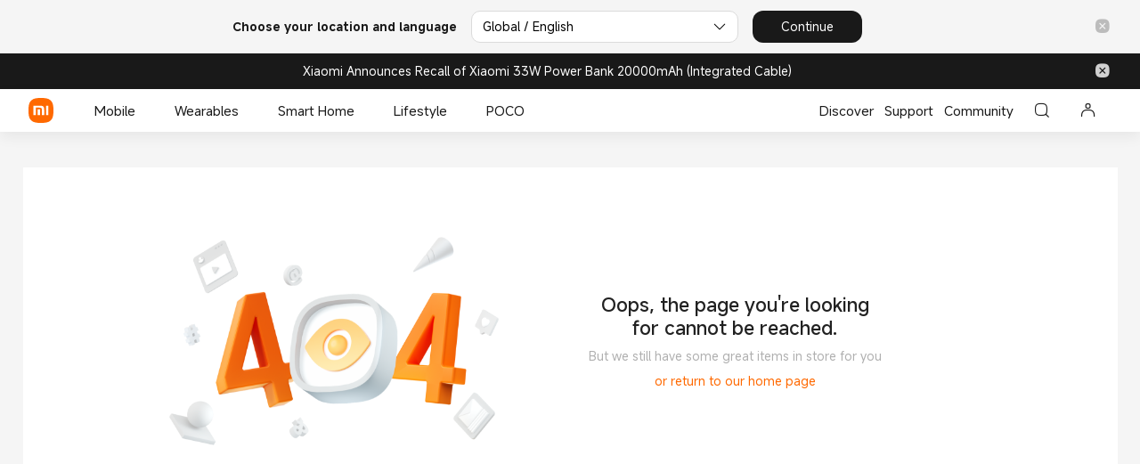

--- FILE ---
content_type: text/html; charset=utf-8
request_url: https://www.mi.com/global/errors/404
body_size: 9497
content:
<!DOCTYPE html>  <html xml:lang="en-001" lang="en-001" data-mi-dir="ltr"><head><meta charset="UTF-8"><meta name="viewport" content="width=device-width,initial-scale=1,maximum-scale=1,minimum-scale=1,user-scalable=no"><title>404 - Xiaomi Global</title><meta http-equiv="X-UA-Compatible" content="ie=edge"><meta property="og:type" content="website"><meta name="twitter:card" content="summary_large_image"><meta property="og:title" content="404 - Xiaomi Global"><meta name="twitter:title" content="404 - Xiaomi Global"><meta itemprop="name" content="Mi Global Home"><meta property="og:site_name" content="Mi Global Home"><meta name="description" content="View Xiaomi errors/404. Check the latest errors/404 products from Xiaomi official site Mi.com ."><meta itemprop="description" content="View Xiaomi errors/404. Check the latest errors/404 products from Xiaomi official site Mi.com ."><meta property="og:description" content="View Xiaomi errors/404. Check the latest errors/404 products from Xiaomi official site Mi.com ."><meta name="twitter:description" content="View Xiaomi errors/404. Check the latest errors/404 products from Xiaomi official site Mi.com ."><meta name="robots" content="index, follow"><meta itemprop="url" content="https://www.mi.com/global/errors/404/"><meta property="og:url" content="https://www.mi.com/global/errors/404/"><meta name="twitter:url" content="https://www.mi.com/global/errors/404/"><meta itemprop="image" content="https://i02.appmifile.com/i18n/share/new-logo.png"><meta property="og:image" content="https://i02.appmifile.com/i18n/share/new-logo.png"><meta name="twitter:image" content="https://i02.appmifile.com/i18n/share/new-logo.png"><meta name="keywords" content="xiaomi, mi, redmi"><meta itemprop="keywords" content="xiaomi, mi, redmi"> <meta property="og:locale" content="en-001">  <meta property="og:country-name" content="Global Home"/>    <meta name="theme-color" content="#fff"><meta name="color-scheme" content="light"><meta name="apple-mobile-web-app-capable" content="yes"><meta name="apple-mobile-web-app-status-bar-style" content="black"><meta name="referrer" content="no-referrer-when-downgrade"><link rel="dns-prefetch" href="//i01.appmifile.com/"><link rel="dns-prefetch" href="//s01.appmifile.com/"><link rel="dns-prefetch" href="//s03.appmifile.com/"><link rel="preconnect" href="https://i02.appmifile.com"/><link rel="stylesheet" href="https://i02.appmifile.com/i18n/fonts/MiSansLatin/index.css"/><link rel="canonical" href="https://www.mi.com/global/errors/404/"/> <link rel="alternate" hreflang="x-default" href="https://s05.appmifile.com/global/errors/404/"><link rel="alternate" hreflang="global" href="https://s05.appmifile.com/global/errors/404/"><link rel="shortcut icon" href="https://i02.appmifile.com/i18n/scm/favicon.ico"><link rel="icon" type="image/png" sizes="192x192" href="https://i02.appmifile.com/i18n/scm/favicon.png"><link rel="apple-touch-icon" sizes="192x192" href="https://i02.appmifile.com/i18n/images/pwa/maskable-192x192.png"/><link href="https://s05.appmifile.com/sgp/spps_files/miv4-static/4.27.168/pc/css/global/index.css" rel="stylesheet"><script src="//i02.appmifile.com/i18n/local-config/pro/global.config.js"></script>  <link href="https://s05.appmifile.com/sgp/spps_files/miv4-static/4.27.168/pc/css/Page404.chunk.css" rel="stylesheet"> <script type="text/javascript" src="https://s05.appmifile.com/sgp/spps_files/miv4-static/4.27.168/pc/js/Page404.chunk.js"></script>  <script>!function(e,t,a,n,r){e[n]=e[n]||[],e[n].push({"gtm.start":(new Date).getTime(),event:"gtm.js"});let g=t.getElementsByTagName(a)[0];var i=t.createElement(a);i.async=!0,i.src="https://www.googletagmanager.com/gtm.js?id=GTM-5KRKGGMR&l=infraConfigDataLayer",g.parentNode.insertBefore(i,g)}(window,document,"script","infraConfigDataLayer")</script><script>window.dataLayer=window.dataLayer||[]</script><script>!function(e,t,a,n,g){e[n]=e[n]||[],e[n].push({"gtm.start":(new Date).getTime(),event:"gtm.js"});var m=t.getElementsByTagName(a)[0],r=t.createElement(a);r.async=!0,r.src="https://www.googletagmanager.com/gtm.js?id=GTM-N7BDPG6",m.parentNode.insertBefore(r,m)}(window,document,"script","dataLayer")</script>
                              <script>!function(e){var n="https://s.go-mpulse.net/boomerang/";if("False"=="True")e.BOOMR_config=e.BOOMR_config||{},e.BOOMR_config.PageParams=e.BOOMR_config.PageParams||{},e.BOOMR_config.PageParams.pci=!0,n="https://s2.go-mpulse.net/boomerang/";if(window.BOOMR_API_key="CGK7X-KWLZ2-9JBMW-YPK4H-NXS33",function(){function e(){if(!o){var e=document.createElement("script");e.id="boomr-scr-as",e.src=window.BOOMR.url,e.async=!0,i.parentNode.appendChild(e),o=!0}}function t(e){o=!0;var n,t,a,r,d=document,O=window;if(window.BOOMR.snippetMethod=e?"if":"i",t=function(e,n){var t=d.createElement("script");t.id=n||"boomr-if-as",t.src=window.BOOMR.url,BOOMR_lstart=(new Date).getTime(),e=e||d.body,e.appendChild(t)},!window.addEventListener&&window.attachEvent&&navigator.userAgent.match(/MSIE [67]\./))return window.BOOMR.snippetMethod="s",void t(i.parentNode,"boomr-async");a=document.createElement("IFRAME"),a.src="about:blank",a.title="",a.role="presentation",a.loading="eager",r=(a.frameElement||a).style,r.width=0,r.height=0,r.border=0,r.display="none",i.parentNode.appendChild(a);try{O=a.contentWindow,d=O.document.open()}catch(_){n=document.domain,a.src="javascript:var d=document.open();d.domain='"+n+"';void(0);",O=a.contentWindow,d=O.document.open()}if(n)d._boomrl=function(){this.domain=n,t()},d.write("<bo"+"dy onload='document._boomrl();'>");else if(O._boomrl=function(){t()},O.addEventListener)O.addEventListener("load",O._boomrl,!1);else if(O.attachEvent)O.attachEvent("onload",O._boomrl);d.close()}function a(e){window.BOOMR_onload=e&&e.timeStamp||(new Date).getTime()}if(!window.BOOMR||!window.BOOMR.version&&!window.BOOMR.snippetExecuted){window.BOOMR=window.BOOMR||{},window.BOOMR.snippetStart=(new Date).getTime(),window.BOOMR.snippetExecuted=!0,window.BOOMR.snippetVersion=12,window.BOOMR.url=n+"CGK7X-KWLZ2-9JBMW-YPK4H-NXS33";var i=document.currentScript||document.getElementsByTagName("script")[0],o=!1,r=document.createElement("link");if(r.relList&&"function"==typeof r.relList.supports&&r.relList.supports("preload")&&"as"in r)window.BOOMR.snippetMethod="p",r.href=window.BOOMR.url,r.rel="preload",r.as="script",r.addEventListener("load",e),r.addEventListener("error",function(){t(!0)}),setTimeout(function(){if(!o)t(!0)},3e3),BOOMR_lstart=(new Date).getTime(),i.parentNode.appendChild(r);else t(!1);if(window.addEventListener)window.addEventListener("load",a,!1);else if(window.attachEvent)window.attachEvent("onload",a)}}(),"".length>0)if(e&&"performance"in e&&e.performance&&"function"==typeof e.performance.setResourceTimingBufferSize)e.performance.setResourceTimingBufferSize();!function(){if(BOOMR=e.BOOMR||{},BOOMR.plugins=BOOMR.plugins||{},!BOOMR.plugins.AK){var n=""=="true"?1:0,t="",a="gqhm5lyxgzhk42libdgq-f-e863f28fb-clientnsv4-s.akamaihd.net",i="false"=="true"?2:1,o={"ak.v":"39","ak.cp":"941902","ak.ai":parseInt("604632",10),"ak.ol":"0","ak.cr":9,"ak.ipv":4,"ak.proto":"h2","ak.rid":"11b6ece5","ak.r":42569,"ak.a2":n,"ak.m":"dscd","ak.n":"ff","ak.bpcip":"52.14.206.0","ak.cport":38292,"ak.gh":"23.54.77.174","ak.quicv":"","ak.tlsv":"tls1.3","ak.0rtt":"","ak.0rtt.ed":"","ak.csrc":"-","ak.acc":"","ak.t":"1768425677","ak.ak":"hOBiQwZUYzCg5VSAfCLimQ==mLpT30u6D0LE7RMxCRPufWQvJ4CXaAbMDuRhIdqVl5zXxUAxfVX5/e4VTdz3TzEhhICnXr1yJWLLsrFUkXTWhzEeMp618VnI3TX0JfCwix6410v8GPS0ZFBaHevdiWTFQgVD9tHk+ruTlL3yG/5TJ59Ts5cFgD6IRLoMfhI4z2lXxFUurmkdNeD8bstpyLhzlkfYiwKXU9xo15yQMI3P9aeexTXkvSKH3eYo3Nc4DRDOymkZOA245UYHA4MiKB7NsymYC9ysXgfb9/G+uFSWDWT8JC7rgXRCTD3x+u6PJQ+Uqu0EjFCmTVvBZULrShhYCguVUSI0fKz6TisuL/9hS6RLClrT0XuuxWJ3CCZWkXCJM4t5oMYPKDeFryTPiDnt1EtiU86QfuajUFhx6PBhYYteYjPHj8JXoWJ9EXxwCKo=","ak.pv":"109","ak.dpoabenc":"","ak.tf":i};if(""!==t)o["ak.ruds"]=t;var r={i:!1,av:function(n){var t="http.initiator";if(n&&(!n[t]||"spa_hard"===n[t]))o["ak.feo"]=void 0!==e.aFeoApplied?1:0,BOOMR.addVar(o)},rv:function(){var e=["ak.bpcip","ak.cport","ak.cr","ak.csrc","ak.gh","ak.ipv","ak.m","ak.n","ak.ol","ak.proto","ak.quicv","ak.tlsv","ak.0rtt","ak.0rtt.ed","ak.r","ak.acc","ak.t","ak.tf"];BOOMR.removeVar(e)}};BOOMR.plugins.AK={akVars:o,akDNSPreFetchDomain:a,init:function(){if(!r.i){var e=BOOMR.subscribe;e("before_beacon",r.av,null,null),e("onbeacon",r.rv,null,null),r.i=!0}return this},is_complete:function(){return!0}}}}()}(window);</script></head><body><div id="root"><section class="site-slide-menu show"><input type="checkbox" class="site-slide-menu__controller" id="site-slide-menu__controller"/><label for="site-slide-menu__controller" class="site-slide-menu__overlay"></label><div class="site-slide-menu__wrapper"><div class="site-slide-menu__card"><div class="site-slide-menu__header"><div class="header__content"><div class="header__back "><i class="micon micon-back back__icon"></i><span class="back__content"></span></div><button class="mi-btn-v4rd mi-btn-v4rd--icon mi-btn-v4rd--normal mi-btn-v4rd--light header__close"><label for="site-slide-menu__controller" class="close__label"><i class="micon micon-clear close__icon"></i></label></button></div></div><div class="site-slide-menu__content"><a class="content__user" href="https://account.xiaomi.com/" target="_self"><div class="content__user-info"><div class="user-info__avatar-wrapper"><div class="user-info__avatar user-info__avatar-base"><div class="user-info__avatar" style="background-image:url(//i01.appmifile.com/webfile/globalimg/pandora/user-head/user-avatar-v4-default.png)"></div><svg height="0" width="0" style="display:block"><defs><path id="svgBasePath" d="M0.5,0 C0.33401568541666665,0 0.1981686275,0.010623529416666666 0.103860784375,0.104845098125 C0.0095745098125,0.19905294124999998 0,0.334686275 0,0.500486275 C0,0.6662843145833334 0.0095745098125,0.801986275 0.10389999999999999,0.8962098041666667 C0.19821176479166666,0.9904627458333333 0.3340294125,1 0.5,1 C0.6659666666666667,1 0.801786275,0.9904627458333333 0.8961,0.8962098041666667 C0.99040784375,0.8019588229166666 1,0.6662843145833334 1,0.500486275 C1,0.33447451041666665 0.9902980395833333,0.19868627458333332 0.8957725499999999,0.10447843145833334 C0.8014196083333333,0.0104960784375 0.6657705875000001,0 0.5,0 Z"></path><clipPath id="svgClipPath" clipPathUnits="objectBoundingBox"><use xlink:href="#svgBasePath"></use></clipPath></defs></svg></div></div><span class="user-info__nickname">Log in / Register</span></div><i class="micon micon-forward"></i></a><nav class="content__navigation--main" aria-label="Main"><ul class="nav__link-list"><li class="nav__link-item"><a role="listitem" href="//www.mi.com/global/mobile" class="nav__link">Mobile<i class="micon micon-forward"></i></a></li><li class="nav__link-item"><a role="listitem" href="//www.mi.com/global/wearables" class="nav__link">Wearables<i class="micon micon-forward"></i></a></li><li class="nav__link-item"><a role="listitem" href="//www.mi.com/global/smart-home" class="nav__link">Smart Home<i class="micon micon-forward"></i></a></li><li class="nav__link-item"><a role="listitem" href="//www.mi.com/global/life-style" class="nav__link">Lifestyle<i class="micon micon-forward"></i></a></li><li class="nav__link-item"><a role="listitem" href="" class="nav__link">POCO<i class="micon micon-forward"></i></a></li><li class="nav__link-item"><a href="https://www.mi.com/global/discover/" class="nav__link">Discover<i class="micon micon-forward"></i></a></li><li class="nav__link-item"><a href="https://www.mi.com/global/support/" class="nav__link">Support<i class="micon micon-forward"></i></a></li><li class="nav__link-item"><a href="https://new.c.mi.com/global?utm_source=mistore&amp;utm_medium=official_web_tabcommunity&amp;utm_campaign=official_web_mistore_global/?t=1" class="nav__link">Community<i class="micon micon-forward"></i></a></li></ul></nav><nav class="content__navigation--footer" aria-label="Footer"><div class="accordion nav__section"><div class="accordion__head"><span class="accordion__title">SUPPORT</span><i class="micon micon-unfold-more accordion__icon"></i></div><div class="accordion__body"><ul class="nav__link-list"><li class="nav__link-item"><a href="https://www.mi.com/global/support/contact" target="_self" class="nav__link" rel="noreferrer" aria-label="Contact us">Contact us</a></li><li class="nav__link-item"><a href="https://www.mi.com/global/support/user-guide/" target="_self" class="nav__link" rel="noreferrer" aria-label="User Guide">User Guide</a></li><li class="nav__link-item"><a href="https://www.mi.com/global/support/warranty" target="_self" class="nav__link" rel="noreferrer" aria-label="Warranty">Warranty</a></li><li class="nav__link-item"><a href="https://www.mi.com/global/support/xiaomi-iws" target="_self" class="nav__link" rel="noreferrer" aria-label="International Warranty">International Warranty</a></li><li class="nav__link-item"><a href="https://www.mi.com/global/service/support/declaration.html" target="_self" class="nav__link" rel="noreferrer" aria-label="EU Declaration of Conformity">EU Declaration of Conformity</a></li><li class="nav__link-item"><a href="https://www.mi.com/global/support/scooter-safety-notice" target="_self" class="nav__link" rel="noreferrer" aria-label="Scooter Safety Notice">Scooter Safety Notice</a></li><li class="nav__link-item"><a href="https://www.mi.com/global/support/android-enterprise-recommended" target="_self" class="nav__link" rel="noreferrer" aria-label="Android Enterprise Recommended">Android Enterprise Recommended</a></li><li class="nav__link-item"><a href="https://www.mi.com/global/support/policy/digital-service-act" target="_self" class="nav__link" rel="noreferrer" aria-label="Digital Services Act">Digital Services Act</a></li><li class="nav__link-item"><a href="https://www.mi.com/global/support/documents/data-act/" target="_self" class="nav__link" rel="noreferrer" aria-label="Data Act">Data Act</a></li></ul></div></div><div class="accordion nav__section"><div class="accordion__head"><span class="accordion__title">ABOUT US</span><i class="micon micon-unfold-more accordion__icon"></i></div><div class="accordion__body"><ul class="nav__link-list"><li class="nav__link-item"><a href="https://www.mi.com/global/about/" target="_self" class="nav__link" rel="noreferrer" aria-label="Xiaomi">Xiaomi</a></li><li class="nav__link-item"><a href="https://www.mi.com/global/about/founder/" target="_self" class="nav__link" rel="noreferrer" aria-label="Leadership Team">Leadership Team</a></li><li class="nav__link-item"><a href="https://www.mi.com/global/about/privacy/" target="_self" class="nav__link" rel="noreferrer" aria-label="Privacy Policy">Privacy Policy</a></li><li class="nav__link-item"><a href="https://www.mi.com/global/about/agreement/" target="_self" class="nav__link" rel="noreferrer" aria-label="User Agreement">User Agreement</a></li><li class="nav__link-item"><a href="https://www.mi.com/global/service/integrity/#process" target="_self" class="nav__link" rel="noreferrer" aria-label="Integrity &amp; Compliance">Integrity &amp; Compliance</a></li><li class="nav__link-item"><a href="https://company.mi.com/en-us/ir/indexContent/" target="_self" class="nav__link" rel="noreferrer" aria-label="Investor Relations">Investor Relations</a></li><li class="nav__link-item"><a href="https://www.mi.com/global/about/sustainability/#/" target="_self" class="nav__link" rel="noreferrer" aria-label="ESG and Sustainability">ESG and Sustainability</a></li><li class="nav__link-item"><a href="https://trust.mi.com/en" target="_self" class="nav__link" rel="noreferrer" aria-label="Trust Center">Trust Center</a></li><li class="nav__link-item"><a href="https://www.mi.com/global/accessibility" target="_self" class="nav__link" rel="noreferrer" aria-label="Xiaomi Accessibility">Xiaomi Accessibility</a></li><li class="nav__link-item"><a href="https://www.mi.com/global/hyperos" target="_self" class="nav__link" rel="noreferrer" aria-label="Xiaomi HyperOS">Xiaomi HyperOS</a></li><li class="nav__link-item"><a href="https://www.mi.com/global/support/terms/accessibility" target="_self" class="nav__link" rel="noreferrer" aria-label="Xiaomi Accessibility Conformance Report">Xiaomi Accessibility Conformance Report</a></li></ul></div></div><div class="accordion nav__section"><div class="accordion__head"><span class="accordion__title">XIAOMI PROJECTS</span><i class="micon micon-unfold-more accordion__icon"></i></div><div class="accordion__body"><ul class="nav__link-list"><li class="nav__link-item"><a href="https://event.c.mi.com/global/xiaomicreators/" target="_self" class="nav__link" rel="noreferrer" aria-label="Xiaomi Creators">Xiaomi Creators</a></li><li class="nav__link-item"><a href="https://event.mi.com/global/xiaomistudios" target="_self" class="nav__link" rel="noreferrer" aria-label="Xiaomi Studios">Xiaomi Studios</a></li><li class="nav__link-item"><a href="https://event.c.mi.com/global/xiaomiImagery/" target="_self" class="nav__link" rel="noreferrer" aria-label="Xiaomi Imagery">Xiaomi Imagery</a></li><li class="nav__link-item"><a href="https://event.c.mi.com/global/xiaomiImagery/master-class/" target="_self" class="nav__link" rel="noreferrer" aria-label="Xiaomi Master Class">Xiaomi Master Class</a></li><li class="nav__link-item"><a href="https://s.mi.com/aO2uOGo6" target="_self" class="nav__link" rel="noreferrer" aria-label="Xiaomi Renovation">Xiaomi Renovation</a></li></ul></div></div></nav></div><div class="sub-content"></div></div></div></section><header class="site-header-v4rd" role="banner"><nav class="site-container site-header-v4rd__navigation" aria-label="Main"><div class="navigation__logo" style="max-width:32px;max-height:32px"><a class="logo__link" href="//www.mi.com/global/" aria-label="Xiaomi"><svg class="logo__mi" viewBox="0 0 112 112" version="1.1"><g fill="#ff6900"><path d="M100.326,11.702 C89.76,1.176 74.566,0 56,0 C37.41,0 22.194,1.19 11.632,11.744 C1.072,22.294 0,37.486 0,56.054 C0,74.626 1.072,89.822 11.636,100.376 C22.198,110.932 37.412,112 56,112 C74.588,112 89.8,110.932 100.362,100.376 C110.926,89.82 112,74.626 112,56.054 C112,37.462 110.914,22.254 100.326,11.702 L100.326,11.702 Z"></path></g><g fill="#ffffff"><path class="logo__home" d="M57.8054292,26.743366 L57.931608,26.8782679 L81.3680343,53.7784796 C82.7703315,55.3874915 81.6885448,57.872013 79.5991142,57.9952335 L79.4364262,58 L76,58 L76,71.3345882 C76,75.0164706 72.9809524,78 69.2552381,78 L42.7447619,78 C39.0190476,78 36,75.0164706 36,71.3345882 L36,58 L32.5635738,58 C30.4234399,58 29.2530924,55.5557037 30.5289714,53.903922 L30.6319657,53.7784796 L54.068392,26.8782679 C55.0457355,25.754085 56.766743,25.7091177 57.8054292,26.743366 Z M200.6006,34.56 C200.9866,34.56 201.3066,34.87 201.3066,35.252 L201.3066,76.754 C201.3066,77.13 200.9866,77.442 200.6006,77.442 L191.5066,77.442 C191.1166,77.442 190.8006,77.13 190.8006,76.754 L190.8006,35.252 C190.8006,34.87 191.1166,34.56 191.5066,34.56 L200.6006,34.56 Z M161.1406,34.56 C168.0006,34.56 175.1726,34.874 178.7086,38.414 C182.188558,41.897875 182.564028,48.8333125 182.578162,55.5684076 L182.5786,76.754 C182.5786,77.13 182.2626,77.442 181.8726,77.442 L172.7826,77.442 C172.3926,77.442 172.0746,77.13 172.0746,76.754 L172.0746,55.204 C172.0646,51.442 171.8486,47.576 169.9086,45.63 C168.2386,43.956 165.1226,43.572 161.8826,43.492 L145.4026,43.492 C145.0146,43.492 144.6986,43.804 144.6986,44.18 L144.6986,76.754 C144.6986,77.13 144.3786,77.442 143.9906,77.442 L134.8926,77.442 C134.5046,77.442 134.1906,77.13 134.1906,76.754 L134.1906,35.252 C134.1906,34.87 134.5046,34.56 134.8926,34.56 L161.1406,34.56 Z M163.1766,51.088 C163.5626,51.088 163.8766,51.398 163.8766,51.776 L163.8766,76.754 C163.8766,77.13 163.5626,77.442 163.1766,77.442 L153.6246,77.442 C153.2326,77.442 152.9166,77.13 152.9166,76.754 L152.9166,51.776 C152.9166,51.398 153.2326,51.088 153.6246,51.088 L163.1766,51.088 Z M59.2999404,54 L52.6952892,54 C51.2597451,54 50.0896172,55.1942589 50.0049103,56.6981405 L50,56.872989 L50,63.127011 C50,64.6534011 51.1169596,65.9041929 52.530874,65.9947504 L52.6952892,66 L59.2999404,66 C60.7354844,66 61.910036,64.8057411 61.9950706,63.3018595 L62,63.127011 L62,56.872989 C62,55.2878916 60.7906977,54 59.2999404,54 Z"></path></g></svg></a></div><ul class="navigation__group navigation__shortcut"><li class="navigation__item shortcut__item"><button class="mi-btn-v4rd mi-btn-v4rd--icon mi-btn-v4rd--normal mi-btn-v4rd--light navigation__link"><div class="shortcut__item--wrapper"><i class="micon micon-search-glass shortcut__icon"></i></div></button></li><li class="navigation__item shortcut__item shortcut__item-menu"><label for="site-slide-menu__controller" class="navigation__link"><div class="shortcut__item--wrapper"><i class="micon micon-menu shortcut__icon"></i></div></label></li></ul></nav></header><div><div class="mi-breadcrumbs"><div class="container" role="navigation" aria-label="breadcrumb"></div></div></div><div class="page404 page404--desktop"><div class="page404-content"><img class="page404-content-img" src="//i01.appmifile.com/webfile/globalimg/miv4/page-404.png" alt="page not found"/><div class="page404-content-text"><h3 class="page404-content-text-1">Oops, the page you&#x27;re looking for cannot be reached.</h3><p class="page404-content-text-2">But we still have some great items in store for you</p><a class="page404-content-text-3" href="//www.mi.com/global">or return to our home page</a></div></div></div><footer class="site-footer-v4" role="contentinfo"><div class="site-footer__content"><div class="container"><section class="site-footer__main"><nav class="site-footer__nav" aria-label="Footer"><div class="nav__column"><div class="column-section"><strong class="site-footer__title column-section__title">SUPPORT</strong><ul class="column-section__list"><li class="column-section__item"><a href="https://www.mi.com/global/support/contact" target="_blank" class="column-section__link" rel="noreferrer" aria-label="Contact us">Contact us</a></li><li class="column-section__item"><a href="https://www.mi.com/global/support/user-guide/" target="_blank" class="column-section__link" rel="noreferrer" aria-label="User Guide">User Guide</a></li><li class="column-section__item"><a href="https://www.mi.com/global/support/warranty" target="_blank" class="column-section__link" rel="noreferrer" aria-label="Warranty">Warranty</a></li><li class="column-section__item"><a href="https://www.mi.com/global/support/xiaomi-iws" target="_blank" class="column-section__link" rel="noreferrer" aria-label="International Warranty">International Warranty</a></li><li class="column-section__item"><a href="https://www.mi.com/global/service/support/declaration.html" target="_blank" class="column-section__link" rel="noreferrer" aria-label="EU Declaration of Conformity">EU Declaration of Conformity</a></li><li class="column-section__item"><a href="https://www.mi.com/global/support/scooter-safety-notice" target="_blank" class="column-section__link" rel="noreferrer" aria-label="Scooter Safety Notice">Scooter Safety Notice</a></li><li class="column-section__item"><a href="https://www.mi.com/global/support/android-enterprise-recommended" target="_blank" class="column-section__link" rel="noreferrer" aria-label="Android Enterprise Recommended">Android Enterprise Recommended</a></li><li class="column-section__item"><a href="https://www.mi.com/global/support/policy/digital-service-act" target="_blank" class="column-section__link" rel="noreferrer" aria-label="Digital Services Act">Digital Services Act</a></li><li class="column-section__item"><a href="https://www.mi.com/global/support/documents/data-act/" target="_blank" class="column-section__link" rel="noreferrer" aria-label="Data Act">Data Act</a></li></ul></div></div><div class="nav__column"><div class="column-section"><strong class="site-footer__title column-section__title">ABOUT US</strong><ul class="column-section__list"><li class="column-section__item"><a href="https://www.mi.com/global/about/" target="_blank" class="column-section__link" rel="noreferrer" aria-label="Xiaomi">Xiaomi</a></li><li class="column-section__item"><a href="https://www.mi.com/global/about/founder/" target="_blank" class="column-section__link" rel="noreferrer" aria-label="Leadership Team">Leadership Team</a></li><li class="column-section__item"><a href="https://www.mi.com/global/about/privacy/" target="_blank" class="column-section__link" rel="noreferrer" aria-label="Privacy Policy">Privacy Policy</a></li><li class="column-section__item"><a href="https://www.mi.com/global/about/agreement/" target="_blank" class="column-section__link" rel="noreferrer" aria-label="User Agreement">User Agreement</a></li><li class="column-section__item"><a href="https://www.mi.com/global/service/integrity/#process" target="_blank" class="column-section__link" rel="noreferrer" aria-label="Integrity &amp; Compliance">Integrity &amp; Compliance</a></li><li class="column-section__item"><a href="https://company.mi.com/en-us/ir/indexContent/" target="_blank" class="column-section__link" rel="noreferrer" aria-label="Investor Relations">Investor Relations</a></li><li class="column-section__item"><a href="https://www.mi.com/global/about/sustainability/#/" target="_blank" class="column-section__link" rel="noreferrer" aria-label="ESG and Sustainability">ESG and Sustainability</a></li><li class="column-section__item"><a href="https://trust.mi.com/en" target="_blank" class="column-section__link" rel="noreferrer" aria-label="Trust Center">Trust Center</a></li><li class="column-section__item"><a href="https://www.mi.com/global/accessibility" target="_blank" class="column-section__link" rel="noreferrer" aria-label="Xiaomi Accessibility">Xiaomi Accessibility</a></li><li class="column-section__item"><a href="https://www.mi.com/global/hyperos" target="_blank" class="column-section__link" rel="noreferrer" aria-label="Xiaomi HyperOS">Xiaomi HyperOS</a></li><li class="column-section__item"><a href="https://www.mi.com/global/support/terms/accessibility" target="_blank" class="column-section__link" rel="noreferrer" aria-label="Xiaomi Accessibility Conformance Report">Xiaomi Accessibility Conformance Report</a></li></ul></div></div><div class="nav__column"><div class="column-section"><strong class="site-footer__title column-section__title">XIAOMI PROJECTS</strong><ul class="column-section__list"><li class="column-section__item"><a href="https://event.c.mi.com/global/xiaomicreators/" target="_blank" class="column-section__link" rel="noreferrer" aria-label="Xiaomi Creators">Xiaomi Creators</a></li><li class="column-section__item"><a href="https://event.mi.com/global/xiaomistudios" target="_blank" class="column-section__link" rel="noreferrer" aria-label="Xiaomi Studios">Xiaomi Studios</a></li><li class="column-section__item"><a href="https://event.c.mi.com/global/xiaomiImagery/" target="_blank" class="column-section__link" rel="noreferrer" aria-label="Xiaomi Imagery">Xiaomi Imagery</a></li><li class="column-section__item"><a href="https://event.c.mi.com/global/xiaomiImagery/master-class/" target="_blank" class="column-section__link" rel="noreferrer" aria-label="Xiaomi Master Class">Xiaomi Master Class</a></li><li class="column-section__item"><a href="https://s.mi.com/aO2uOGo6" target="_blank" class="column-section__link" rel="noreferrer" aria-label="Xiaomi Renovation">Xiaomi Renovation</a></li></ul></div></div></nav><div class="site-footer__aside"><div class="site-footer__follow"><strong class="site-footer__title">Follow Xiaomi</strong><ul class="site-footer__follow-list"><li class="site-footer__follow-item"><a class="site-footer__follow-link" href="https://www.facebook.com/xiaomiglobal" target="_blank" aria-label="Social Media-facebook" rel="noreferrer"><i class="micon micon-facebook site-footer__follow-icon"></i></a></li><li class="site-footer__follow-item"><a class="site-footer__follow-link" href="https://www.youtube.com/user/XiaomiChina" target="_blank" aria-label="Social Media-youtube" rel="noreferrer"><i class="micon micon-youtube site-footer__follow-icon"></i></a></li><li class="site-footer__follow-item"><a class="site-footer__follow-link" href="https://twitter.com/Xiaomi" target="_blank" aria-label="Social Media-twitter" rel="noreferrer"><i class="micon micon-twitter site-footer__follow-icon"></i></a></li><li class="site-footer__follow-item"><a class="site-footer__follow-link" href="https://www.instagram.com/xiaomi.global" target="_blank" aria-label="Social Media-instagram" rel="noreferrer"><i class="micon micon-instagram site-footer__follow-icon"></i></a></li><li class="site-footer__follow-item"><a class="site-footer__follow-link" href="https://c.mi.com/global?utm_source=mistore&amp;utm_medium=official_web&amp;utm_campaign=official_web_mistore" target="_blank" aria-label="Social Media-community" rel="noreferrer"><i class="micon micon-community site-footer__follow-icon"></i></a></li></ul></div><div class="site-footer__connect"><strong class="site-footer__title">Enter your email address to subscribe to our newsletters</strong><div class="site-footer__form"><div class="site-footer__input"><input type="email" name="email" id="email" class="site-footer__email" value="" placeholder="Enter email address"/><button class="mi-btn-v4 mi-btn-v4--icon mi-btn-v4--normal mi-btn-v4--dark site-footer__submit"><i class="micon micon-forward submit__icon"></i></button></div></div></div></div></section><section class="site-footer__footer"><div class="site-footer__legal"><span>Copyright © 2010 - 2025 Xiaomi. All Rights Reserved</span></div><div class="site-footer__settings"><div class="site-footer__sitemap"><a href="//www.mi.com/global/sitemap" target="_blank" rel="noreferrer">Sitemap</a></div><div class="site-footer__locale"><a class="locale__link" href="//www.mi.com/global/select-location">Global / Global</a><a class="locale__link" href="//www.mi.com/global/select-location"><i class="micon micon-language-earth locale__icon"></i></a></div></div></section></div></div></footer></div><noscript><iframe src="https://www.googletagmanager.com/ns.html?id=GTM-5KRKGGMR" height="0" width="0" style="display:none;visibility:hidden"></iframe></noscript><noscript><iframe src="https://www.googletagmanager.com/ns.html?id=GTM-N7BDPG6" height="0" width="0" style="display:none;visibility:hidden"></iframe></noscript><script type="text/javascript" src="//polyfill-fastly.io/v3/polyfill.min.js?features=es2015%2Ces2016%2Ces2017%2Ces2018%2Ces2019%2CIntersectionObserverEntry%2CIntersectionObserver"></script><script src="https://browser.sentry-cdn.com/7.64.0/bundle.tracing.min.js" integrity="sha384-sXRXtf4iGK2XdQEaG7eOlZtJaVq+DKmnpe2Du8Bl4Di2LacdP7aR+VuLqk5ip9az" crossorigin="anonymous"></script><script>if(window.Sentry){function whiteListValidate(e){return new RegExp("("+["mi.com","mi.co.id","po.co","appmifile.com"].join("|")+")").test(e)}Sentry.init({environment:"pro",release:"static@4.27.168",dsn:window.location.protocol+"//3af74c2d5d8b493f93abc405cb83371a@alisgp-sentry.d.xiaomi.net/4",integrations:[new Sentry.BrowserTracing],tracesSampleRate:1,ignoreErrors:["Service Worker","cdn.moengage","twq is not defined","Can't find variable: twq","Can't find variable: Notification","Web push","Transaction timed out due to inactivity","The transaction was aborted, so the request cannot be fulfilled","Failed to execute 'transaction' on 'IDBDatabase'","zoid destroyed all components","AbortError: The play() request was interrupted by a call to pause()","Unexpected identifier 'https'","Failed to fetch","Failed to load","bk_addPageCtx is not defined","Can't find variable: zaloJSV2","Non-Error promise rejection captured with value: Timeout","Unexpected identifier 'https'","zoid destroyed all components","Failed to execute 'transaction' on 'IDBDatabase'","TimeoutError: Transaction timed out due to inactivity","CustomEvent","Non-Error promise rejection captured with value: Timeout (b)","Can't find variable: structuredClone","structuredClone is not defined","Cannot read properties of null (reading 'nodeType')","Can't find variable: HTMLDialogElement","Failed to set remote answer sdp","Failed to execute 'drawImage' on 'CanvasRenderingContext2D': The HTMLImageElement provided is in the 'broken' state.","Java bridge method invocation error","Can't find variable: gmo","undefined is not an object (evaluating 'a.L')"],denyUrls:[/connect\.facebook\.net\/en_US\/all\.js/i,/extensions\//i,/^chrome:\/\//i,/^chrome-extension:\/\//i,/^pptr:\/\//i],beforeSend:e=>{if("info"===e.level)return e.tags&&!0===e.tags.log?e:null;const{breadcrumbs:t,exception:i}=e,{type:n,value:a}=i.values[0];if("TypeError"===n&&"Failed to fetch"===a){return t.filter(e=>"error"===e.level&&e.data).some(e=>{const{data:t}=e;return whiteListValidate(t.url)})?e:null}return"Error"===n&&a.includes("Failed to load")?whiteListValidate(a)?e:null:e}}),Sentry.setTag("site","");var uuid=String(document.cookie||"").split("; ").filter(e=>!!~e.indexOf("xmuuid="))[0];uuid&&Sentry.setUser({id:uuid.replace(/xmuuid=/,"")})}</script><script>window.__PRELOADED_STATE__ = {"environment":"release","app_local":"global","platform":1,"pagedata":{"seo":{"isHome":false,"content":[],"headings":"Xiaomi Global","title":"404 - Xiaomi Global","description":"View Xiaomi errors/404. Check the latest errors/404 products from Xiaomi official site Mi.com .","keywords":"","imageUrl":"","imageAlt":"","locale":"en-001","region":"","siteName":"Mi Global Home","countryName":"Global Home","twitter":"","fbAppId":"","fbDomainKey":"","pageUrl":"https://www.mi.com/global/errors/404/","canonical":"https://www.mi.com/global/errors/404/","alternate":[{"href":"https://s05.appmifile.com/global/errors/404/","hreflang":"x-default"},{"href":"https://s05.appmifile.com/global/errors/404/","hreflang":"global"}]},"cate_style":0,"cate_list":null,"product_list":null,"group_list":null,"data":null},"url":"errors/404","host":"s05.appmifile.com","version":"","pageButton":null}</script><script>window.__PRELOADED_COMMON_DATA__ = {"header":{"aside":[{"clientId":"783ccbfb-8da4-4430-86cf-959faafe44d4","content":"Discover","url":"https://www.mi.com/global/discover/"},{"clientId":"daa9fc07-bb53-45cc-8829-dd4822990f34","content":"Support","url":"https://www.mi.com/global/support/"},{"clientId":"58a551d8-a781-4bc4-ac19-fe839442dce0","content":"Community","name":"header-footer","url":"https://new.c.mi.com/global?utm_source=mistore&utm_medium=official_web_tabcommunity&utm_campaign=official_web_mistore_global/?t=1"}],"main":[{"cate_id":3021,"clientId":"fac0d8d6-bf8c-4d76-9bb4-fed89643ea00","content":"Mobile","layout":"product","type":"category","url":"//www.mi.com/global/mobile"},{"cate_id":3032,"clientId":"707b31b4-3777-4b6f-afe9-7251be24bd62","content":"Wearables","layout":"product","name":"header-footer","type":"category","url":"//www.mi.com/global/wearables"},{"cate_id":3041,"clientId":"833d6da7-fae3-4a24-8057-b22d8fd5ecbb","content":"Smart Home","layout":"sub-category","type":"category","url":"//www.mi.com/global/smart-home"},{"cate_id":3080,"clientId":"eb03a52f-6eed-4511-97a5-4fea33f6ec89","content":"Lifestyle","layout":"sub-category","type":"category","url":"//www.mi.com/global/life-style"},{"addon_url":[{"gotoUrl":"//www.mi.com/global/poco#36336","name":"poco-aiot"}],"children":[{"cate_id":4506,"clientId":"4aae021c-9f3a-45d2-b177-29f12fe1514d","content":"POCO F Series","layout":"product","type":"category","url":"https://www.mi.com/global/poco/#35359"},{"cate_id":4505,"clientId":"7e7083d9-da25-4d43-82ae-0bb86635cf02","content":"POCO X Series","layout":"product","type":"category","url":"https://www.mi.com/global/poco/#35373"},{"cate_id":4504,"clientId":"c81af0d0-6421-4edc-aa0c-fc6bd5e00be4","content":"POCO M Series","layout":"product","type":"category","url":"https://www.mi.com/global/poco/#35374"},{"cate_id":4507,"clientId":"8d1d7aa2-3b15-4600-8ae5-6c78f53aaf65","content":"POCO C Series","layout":"product","type":"category","url":"https://www.mi.com/global/poco/#35375"}],"clientId":"e2a4b94b-920f-4b82-8676-f8dea00198f2","content":"POCO","layout":"product","name":"header-footer","type":"poco","url":""}],"notification":{"content":"Xiaomi Announces Recall of Xiaomi 33W Power Bank 20000mAh (Integrated Cable)","url":"https://www.mi.com/global/support/safety-notice/"}},"footer":{"app":{"description":"","googlePlayDesc":"","googlePlayUrl":"","qrCodeUrl":"","title":""},"connect":{"placeholder":"Enter email address","title":"Enter your email address to subscribe to our newsletters"},"socialMedia":{"icon":[{"imgUrl":"//i02.appmifile.com/i18n/micon/single/facebook.png","title":"facebook","url":"https://www.facebook.com/xiaomiglobal"},{"imgUrl":"//i02.appmifile.com/i18n/micon/single/youtube.png","title":"youtube","url":"https://www.youtube.com/user/XiaomiChina"},{"imgUrl":"//i02.appmifile.com/i18n/micon/single/twitter.png","title":"twitter","url":"https://twitter.com/Xiaomi"},{"imgUrl":"//i02.appmifile.com/i18n/micon/single/instagram.png","title":"instagram","url":"https://www.instagram.com/xiaomi.global"},{"imgUrl":"//i02.appmifile.com/i18n/micon/single/community.png","title":"community","url":"https://c.mi.com/global?utm_source=mistore&utm_medium=official_web&utm_campaign=official_web_mistore"}],"title":"Follow Xiaomi"}},"navigation":[[{"link":[{"content":"Contact us","url":"https://www.mi.com/global/support/contact"},{"content":"User Guide","url":"https://www.mi.com/global/support/user-guide/"},{"content":"Warranty","url":"https://www.mi.com/global/support/warranty"},{"content":"International Warranty","url":"https://www.mi.com/global/support/xiaomi-iws"},{"content":"EU Declaration of Conformity","url":"https://www.mi.com/global/service/support/declaration.html"},{"content":"Scooter Safety Notice","url":"https://www.mi.com/global/support/scooter-safety-notice"},{"content":"Android Enterprise Recommended","url":"https://www.mi.com/global/support/android-enterprise-recommended"},{"content":"Digital Services Act","url":"https://www.mi.com/global/support/policy/digital-service-act"},{"content":"Data Act","url":"https://www.mi.com/global/support/documents/data-act/"}],"title":"SUPPORT"}],[{"link":[{"content":"Xiaomi","url":"https://www.mi.com/global/about/"},{"content":"Leadership Team","url":"https://www.mi.com/global/about/founder/"},{"content":"Privacy Policy","url":"https://www.mi.com/global/about/privacy/"},{"content":"User Agreement","url":"https://www.mi.com/global/about/agreement/"},{"content":"Integrity & Compliance","url":"https://www.mi.com/global/service/integrity/#process"},{"content":"Investor Relations","url":"https://company.mi.com/en-us/ir/indexContent/"},{"content":"ESG and Sustainability","url":"https://www.mi.com/global/about/sustainability/#/"},{"content":"Trust Center","url":"https://trust.mi.com/en"},{"content":"Xiaomi Accessibility","url":"https://www.mi.com/global/accessibility"},{"content":"Xiaomi HyperOS","url":"https://www.mi.com/global/hyperos"},{"content":"Xiaomi Accessibility Conformance Report","url":"https://www.mi.com/global/support/terms/accessibility"}],"title":"ABOUT US"}],[{"link":[{"content":"Xiaomi Creators","url":"https://event.c.mi.com/global/xiaomicreators/"},{"content":"Xiaomi Studios","url":"https://event.mi.com/global/xiaomistudios"},{"content":"Xiaomi Imagery","url":"https://event.c.mi.com/global/xiaomiImagery/"},{"content":"Xiaomi Master Class","url":"https://event.c.mi.com/global/xiaomiImagery/master-class/"},{"content":"Xiaomi Renovation","url":"https://s.mi.com/aO2uOGo6"}],"title":"XIAOMI PROJECTS"}]]}</script><script defer="defer" type="text/javascript" src="https://s05.appmifile.com/sgp/spps_files/miv4-static/4.27.168/pc/js/react.js"></script><script defer="defer" type="text/javascript" src="https://s05.appmifile.com/sgp/spps_files/miv4-static/4.27.168/pc/js/vendor.js"></script><script defer="defer" type="text/javascript" src="https://s05.appmifile.com/sgp/spps_files/miv4-static/4.27.168/pc/js/global/runtime.js"></script><script defer="defer" type="text/javascript" src="https://s05.appmifile.com/sgp/spps_files/miv4-static/4.27.168/pc/js/global/index.js"></script><script async src="https://s01.appmifile.com/stat/autotrack.js"></script><script type="text/javascript">window.xmot=window.xmot||function(){if((xmot.q=xmot.q||[]).push(arguments),"getSettings"===arguments[0])return{}}</script><script type="text/javascript" async src="//i02.appmifile.com/i18n/ga4/xmot-i18n.min.js?v=20240925"></script></body></html>

--- FILE ---
content_type: text/css; charset=utf-8
request_url: https://s05.appmifile.com/sgp/spps_files/miv4-static/4.27.168/pc/css/global/index.css
body_size: 520065
content:
@charset "UTF-8";@import url(https://cdn.alsgp0.fds.api.mi-img.com/xiaomi-b2c-i18n-upload/i18n/micon/iconfont.css);@import url(https://cdn.alsgp0.fds.api.mi-img.com/xiaomi-b2c-i18n-upload/i18n/micon/iconfont.css?t=1741663932511);
/*! normalize.css v8.0.1 | MIT License | github.com/necolas/normalize.css */html{-webkit-text-size-adjust:100%;line-height:1.15}body{margin:0}main{display:block}h1{font-size:2em;margin:.67em 0}hr{box-sizing:initial;height:0;overflow:visible}pre{font-family:monospace,monospace;font-size:1em}a{background-color:initial}abbr[title]{border-bottom:none;text-decoration:underline;text-decoration:underline dotted}b,strong{font-weight:bolder}code,kbd,samp{font-family:monospace,monospace;font-size:1em}small{font-size:80%}sub,sup{font-size:75%;line-height:0;position:relative;vertical-align:initial}sub{bottom:-.25em}sup{top:-.5em}img{border-style:none}button,input,optgroup,select,textarea{font-family:inherit;font-size:100%;line-height:1.15;margin:0}button,input{overflow:visible}button,select{text-transform:none}[type=button],[type=reset],[type=submit],button{-webkit-appearance:button}[type=button]::-moz-focus-inner,[type=reset]::-moz-focus-inner,[type=submit]::-moz-focus-inner,button::-moz-focus-inner{border-style:none;padding:0}[type=button]:-moz-focusring,[type=reset]:-moz-focusring,[type=submit]:-moz-focusring,button:-moz-focusring{outline:1px dotted ButtonText}fieldset{padding:.35em .75em .625em}legend{box-sizing:border-box;color:inherit;display:table;max-width:100%;padding:0;white-space:normal}progress{vertical-align:initial}textarea{overflow:auto}[type=checkbox],[type=radio]{box-sizing:border-box;padding:0}[type=number]::-webkit-inner-spin-button,[type=number]::-webkit-outer-spin-button{height:auto}[type=search]{-webkit-appearance:textfield;outline-offset:-2px}[type=search]::-webkit-search-decoration{-webkit-appearance:none}::-webkit-file-upload-button{-webkit-appearance:button;font:inherit}details{display:block}summary{display:list-item}[hidden],template{display:none}:root{--skeleton-color:#eee;--primary-base:#ff6700;--primary-variant:#fff;--secondary-base:#212121;--secondary-variant:#b0b0b0;--background-base:#f5f5f5;--background-base-variant:#f9f9fa;--background-base-variant-2:#f9f9fa;--background-base-variant-3:#f9f9fa;--background-base-variant-4:#f5f5f5;--background-base-variant-5:#f9f9fa;--background-base-variant-6:#f7f7f7;--background-light:#fff;--background-light-a0:hsla(0,0%,100%,0);--background-light-variant:#fff;--background-light-variant-2:#f6f6f7;--background-dark:#ddd;--background-black:#191919;--background-card-bg:#fff;--background-card-surface:#fafafa;--background-light-sku:#fff;--background-light-sku-dark:#fff;--background-light-sku-gray:#f2f2f2;--background-sku-img-normal:transparent;--background-sku-img-highlight:transparent;--background-quantity-active:#e0e0e0;--background-tag-badge:#fe471c;--background-contrast:#f5f5f5;--background-contrast-light:#fff;--background-contrast-variant:#424242;--background-loading-button:#ccc;--background-dialog-content:#fff;--background-dialog-content-2:#fafafa;--background-dialog-button:#ccc;--background-dialog-button-disabled:#ddd;--background-dialog-button-hover:#757575;--background-primary:#ff6700;--background-primary-a10:rgba(255,103,0,.1);--background-primary-a10-variant:#ff6700;--background-primary-a20:rgba(255,103,0,.2);--background-primary-a20-variant:#ff6700;--background-primary-variant:#ff6700;--background-primary-variant-2:#ff6700;--background-primary-variant-3:#ff6700;--background-primary-variant-4:#ff6700;--background-primary-hover:#f95b06;--background-secondary:#212121;--background-secondary-a80:rgba(33,33,33,.8);--background-secondary-variant:#424242;--background-secondary-variant-2:#212121;--background-secondary-variant-3:#b0b0b0;--background-secondary-variant-4:#424242;--background-disable:#ddd;--background-loader:#ff6700;--background-toast:rgba(34,34,34,.8);--background-toast-1:rgba(34,34,34,.8);--background-mask:#f8f8f8;--background-mask-1:#f8f8f8;--background-mask-2:#f8f8f8;--background-mask-a65:hsla(0,0%,97%,.65);--background-step:#b0b0b0;--background-step-done:#6eb655;--background-spot:#ff6700;--background-spot-variant:#fff;--background-float:linear-gradient(135deg,#ffa86d,#ff6700);--background-float-variant:linear-gradient(135deg,rgba(255,168,109,.1),rgba(255,103,0,.1));--background-badge:linear-gradient(140deg,#ff9b7e,#ff5169);--background-badge-variant:#ffc94d;--background-quiz-success:linear-gradient(141deg,rgba(255,155,126,.05),rgba(255,81,105,.05));--background-quiz-failure:linear-gradient(141deg,rgba(68,160,36,.05),rgba(110,182,85,.05));--background-scrollbar-track:#eee;--background-scrollbar-thumb:rgba(255,103,0,.5);--background-product:#f8f8f8;--brand-grey-40:#d0d0d0;--brand-grey-20:#e7e7e7;--brand-grey-10:#f3f3f3;--shadow-black-a2:rgba(0,0,0,.02);--shadow-black-a5:rgba(0,0,0,.05);--shadow-black-a7:rgba(0,0,0,.07);--shadow-black-a8:rgba(0,0,0,.08);--shadow-black-a10:rgba(0,0,0,.1);--shadow-black-a15:rgba(0,0,0,.15);--shadow-black-a20:rgba(0,0,0,.2);--shadow-black-a30:rgba(0,0,0,.3);--shadow-black-a40:rgba(0,0,0,.4);--shadow-black-a50:rgba(0,0,0,.5);--shadow-black-a60:rgba(0,0,0,.6);--shadow-gray-a20:hsla(0,0%,47%,.2);--shadow-gray-dark-a20:rgba(22,23,24,.2);--shadow-white-a10:rgba(255,255,225,.1);--shadow-white-a20:rgba(255,255,225,.2);--shadow-white-a30:rgba(255,255,225,.3);--shadow-white-a50:rgba(255,255,225,.5);--shadow-white-a80:rgba(255,255,225,.8);--shadow-white-a90:rgba(255,255,225,.9);--shadow-contrast-a20:rgba(255,255,225,.2);--shadow-contrast-a30:rgba(255,255,225,.3);--shadow-contrast-a50:rgba(255,255,225,.5);--shadow-contrast-a90:rgba(255,255,225,.9);--shadow-primary-a10:rgba(255,103,0,.1);--shadow-primary-a20:rgba(255,103,0,.2);--shadow-primary-a30:rgba(255,103,0,.3);--shadow-primary-a40:rgba(255,103,0,.4);--shadow-primary-a50:rgba(255,103,0,.5);--border-base:#ddd;--border-base-variant:#b0b0b0;--border-base-variant-2:#ddd;--border-base-variant-3:#ddd;--border-base-variant-4:#898989;--border-light:#eee;--border-light-variant:#eee;--border-light-variant-2:#eee;--border-light-variant-3:#e0e0e0;--border-light-variant-4:#e0e0e0;--border-light-variant-5:#e0e0e0;--border-light-variant-6:#f8f8f8;--border-dark:#424242;--border-dark-variant:#191919;--border-input:#b0b0b0;--border-gray:#dbdbdb;--border-loading-button:#ccc;--border-disabled-button:#ddd;--border-primary:#ff6700;--border-primary-variant:#ff6700;--border-primary-variant-2:#ff6700;--border-primary-a20:rgba(255,103,0,.2);--border-secondary:#212121;--border-record:#83c44e;--text-base:#191919;--text-reverse:#fff;--text-primary:#ff6900;--text-secondary:#898989;--title-base:#424242;--title-base-variant:#424242;--title-base-variant-2:#424242;--title-base-variant-3:#424242;--title-base-variant-4:#424242;--title-base-variant-5:#424242;--title-light:#b0b0b0;--title-light-variant:#c9c9c9;--title-light-variant-2:#999;--title-light-variant-3:#c6c6c6;--title-light-variant-4:#b4b4b4;--title-light-variant-5:#ddd;--title-light-variant-6:#b0b0b0;--title-light-variant-7:#c9c9c9;--title-light-variant-8:#c9c9c9;--title-light-variant-9:#ddd;--title-dark:#000;--title-dark-variant:#222;--title-dark-variant-2:#b4b4b4;--title-dark-variant-3:#2e2323;--title-dark-variant-4:#2e2323;--title-dark-variant-5:#2e2323;--title-dark-variant-6:#000;--title-primary:#ff6700;--title-primary-variant:#fff;--title-primary-variant-2:#fff;--title-primary-variant-3:#ff6700;--title-primary-variant-4:#fff;--title-primary-variant-5:#fff;--title-primary-variant-6:#fff;--title-secondary:#212121;--title-modal:#191919;--content-base:#666;--content-base-variant:#666;--content-light:#757575;--content-light-variant:#757575;--content-light-variant-2:#757575;--content-light-variant-3:#999;--content-light-variant-4:#999;--content-light-variant-5:#ccc;--content-dark:#424242;--content-dark-variant:#333;--content-dark-variant-2:#424242;--content-dark-variant-3:#424242;--content-dark-variant-4:#333;--content-dark-variant-5:#333;--content-contrast:#999;--content-contrast-variant:#616161;--content-active:#ff6900;--content-primary:#ff6700;--content-primary-variant:#ff6700;--content-primary-variant-2:#ff6700;--content-primary-variant-3:#ff6700;--content-delivery:#298cda;--content-delivery-info:#888;--content-delivery-info-2:#b0b0b0;--content-notice:#ff9e0d;--content-complete:#6eb655;--content-search-box:#888;--button-base:#757575;--button-base-variant-1:#757575;--button-base-variant-2:#fff;--button-base-variant-3:#fff;--button-base-variant-4:#ffad76;--button-dialog-close:#c9c9c9;--button-dialog-close-on:#666;--button-delete:#ccc;--button-delete-1:#ccc;--button-delete-variant:#4a90e2;--button-active:#424242;--select-option-active:#ff6700;--button-dark:#5c3b3b;--button-select:#eee;--link-base:#b0b0b0;--link-base-variant:#b0b0b0;--link-light:#fff;--link-light-variant:#fff;--link-light-variant-2:#fff;--link-dark:#b0b0b0;--link-dark-variant:#b0b0b0;--link-dark-variant-2:#424242;--link-dark-variant-3:#212121;--link-primary:#666;--link-blue:#298cda;--link-active:#ff6700;--link-disabled:#fff;--disabled-base:#c9c9c9;--disabled-light:#b0b0b0;--disabled-light-2:#ccc;--disabled-light-3:transparent;--disabled-light-4:#eee;--disabled-dark:#757575;--divider-base:#eee;--divider-primary:#ff6700;--divider-secondary:#212121;--notice-info:#2db7f5;--notice-success:#83c44e;--notice-warning:#f90;--notice-error:#f14d4d;--notice-error-1:#f14d4d;--scroll-base:#ddd;--neutral-neutral40:#a3a3a3}html{margin:0 auto}body,html{height:100%}body{background-color:#f5f5f5;background-color:var(--background-base);color:#000;color:var(--title-dark);font-weight:300}body.body--rtl{direction:rtl}a{font-size:14px}body,html,li,ol,p,ul{margin:0;padding:0}li{list-style:none}input,select,textarea{background-color:#fff;background-color:var(--background-card-bg);border-color:#000;border-color:var(--title-dark)}#root{display:flex;flex-flow:column nowrap;min-height:100%;min-width:1226px}.container{margin:0 auto;width:1226px}body>img,head>img,html>img{display:none;left:0;opacity:0;position:absolute;top:0;z-index:-10}@font-face{font-family:xiaomi;src:url(https://s03.appmifile.com/dist/miv4/01b400425312eec86bf9.eot?t=1715655252386);src:url(https://s03.appmifile.com/dist/miv4/01b400425312eec86bf9.eot?t=1715655252386#iefix) format("embedded-opentype"),url([data-uri]) format("woff2"),url(https://s03.appmifile.com/dist/miv4/22b1bbcd889265f3b497.woff?t=1715655252386) format("woff"),url(https://s03.appmifile.com/dist/miv4/521d65f790fc366a2d48.ttf?t=1715655252386) format("truetype"),url(https://s03.appmifile.com/dist/miv4/4fc45037af0d2105dcb6.svg?t=1715655252386#xiaomi) format("svg")}.xiaomi{-webkit-font-smoothing:antialiased;-moz-osx-font-smoothing:grayscale;font-family:xiaomi!important;font-size:16px;font-style:normal}.icon-facebook1:before{content:"\e6a2"}.icon-x:before{content:"\e6a1"}.icon-poco1:before{content:"\e6a0"}.icon-weibo:before{content:"\e69f"}.icon-alarm-clock:before{content:"\e69d"}.icon-time-complete:before{content:"\e69e"}.icon-camera:before{content:"\e69c"}.icon-step-empty:before{content:"\e639"}.icon-clipboard:before{content:"\e69b"}.icon-telegram:before{content:"\e69a"}.icon-group-leader:before{content:"\e699"}.icon-custom-service:before{content:"\e698"}.icon-poco-live-quiz:before{content:"\e697"}.icon-poco-custom-service:before{content:"\e696"}.icon-poco-live-poll:before{content:"\e68e"}.icon-poco-live-send:before{content:"\e691"}.icon-poco-live-shopping-bag:before{content:"\e692"}.icon-poco-live-coupon:before{content:"\e693"}.icon-share-fill:before{content:"\e694"}.icon-thumb-up:before{content:"\e695"}.icon-poco-circle-on:before{content:"\e688"}.icon-poco-circle:before{content:"\e689"}.icon-poco-home:before{content:"\e68a"}.icon-poco-me-on:before{content:"\e68b"}.icon-poco-service:before{content:"\e68c"}.icon-poco-me:before{content:"\e68d"}.icon-poco-service-on:before{content:"\e68f"}.icon-poco-home-on:before{content:"\e690"}.icon-poco:before{content:"\e687"}.icon-xiangyouxuanzhuan:before{content:"\e683"}.icon-xiangzuoxuanzhuan:before{content:"\e684"}.icon-quanping:before{content:"\e685"}.icon-tuichuquanping:before{content:"\e686"}.icon-top:before{content:"\e682"}.icon-share-review:before{content:"\e681"}.icon-reply:before{content:"\e680"}.icon-eyes:before{content:"\e67f"}.icon-gengduo1:before{content:"\e67e"}.icon-arrow-up:before{content:"\e7be"}.icon-dianzan:before{content:"\e67c"}.icon-help-unsolve:before{content:"\e67b"}.icon-help-solve:before{content:"\e67d"}.icon-help-phone:before{content:"\e67a"}.icon-help-letters:before{content:"\e668"}.icon-radio-checked:before{content:"\e666"}.icon-radio-unchecked:before{content:"\e667"}.icon-live-shopping-bag:before{content:"\e669"}.icon-more:before{content:"\e66a"}.icon-live-send:before{content:"\e66b"}.icon-live-poll:before{content:"\e66c"}.icon-live-coupon:before{content:"\e66d"}.icon-live-quiz:before{content:"\e66e"}.icon-favorite:before{content:"\e66f"}.icon-smile:before{content:"\e670"}.icon-lamp-bulb:before{content:"\e671"}.icon-earphone:before{content:"\e672"}.icon-love:before{content:"\e673"}.icon-cellphone:before{content:"\e674"}.icon-mouse:before{content:"\e675"}.icon-power-bank:before{content:"\e676"}.icon-loudspeaker:before{content:"\e677"}.icon-band:before{content:"\e678"}.icon-luggage:before{content:"\e679"}.icon-help-message:before{content:"\e665"}.icon-telephone-service:before{content:"\e663"}.icon-manual-service:before{content:"\e664"}.icon-vk:before{content:"\e662"}.icon-line:before{content:"\e62f"}.icon-whatsapp:before{content:"\e661"}.icon-Arrow:before{content:"\e65f"}.icon-mi-logo:before{content:"\e660"}.icon-copy:before{content:"\e65e"}.icon-pc:before{content:"\e65d"}.icon-bell:before{content:"\e65c"}.icon-miui:before{content:"\e65b"}.icon-free:before{content:"\e65a"}.icon-car:before{content:"\e659"}.icon-cart-add:before{content:"\e657"}.icon-cart-checked:before{content:"\e658"}.icon-cart-del:before{content:"\e656"}.icon-arrow-down-tri:before{content:"\e655"}.icon-arrow-left-s:before{content:"\e653"}.icon-arrow-right-s:before{content:"\e654"}.icon-arrow-up-l:before{content:"\e651"}.icon-arrow-down-l:before{content:"\e652"}.icon-facebook:before{content:"\e649"}.icon-youtube:before{content:"\e64a"}.icon-ins:before{content:"\e64c"}.icon-secure-payment:before{content:"\e64d"}.icon-service-network:before{content:"\e64e"}.icon-replacement:before{content:"\e64f"}.icon-google:before{content:"\e650"}.icon-cart-add-24:before{content:"\e648"}.icon-arrow-right-l:before{content:"\e646"}.icon-arrow-left-l:before{content:"\e647"}.icon-arrow-down-s:before{content:"\e63e"}.icon-arrow-up-s:before{content:"\e63f"}.icon-cart-empty-24:before{content:"\e640"}.icon-price-down:before{content:"\e641"}.icon-price-up:before{content:"\e642"}.icon-checked:before{content:"\e643"}.icon-cart-full-24:before{content:"\e644"}.icon-search-24:before{content:"\e645"}.icon-minus:before{content:"\e63d"}.icon-plus:before{content:"\e63c"}.icon-f:before{content:"\e603"}.icon-arrow-right:before{content:"\e600"}.icon-down:before{content:"\e63b"}.icon-jiantou:before{content:"\e604"}.icon-select-arrow:before{content:"\e63a"}.icon-milogo:before{content:"\e602"}.icon-remind:before{content:"\e601"}.icon-location:before{content:"\e637"}.icon-track:before{content:"\e638"}.icon-arrowlittle:before{content:"\e62d"}.icon-check:before{content:"\e62e"}.icon-back:before{content:"\e630"}.icon-info:before{content:"\e631"}.icon-edit:before{content:"\e632"}.icon-share:before{content:"\e633"}.icon-delete:before{content:"\e634"}.icon-question:before{content:"\e635"}.icon-m-home:before{content:"\e636"}.icon-star-orange:before{content:"\e62c"}.icon-s-time:before{content:"\e628"}.icon-s-locate:before{content:"\e629"}.icon-s-phone:before{content:"\e62a"}.icon-s-warranty:before{content:"\e62b"}.icon-cleartext:before{content:"\e61b"}.icon-close:before{content:"\e627"}.icon-star1:before{content:"\e622"}.icon-delivery:before{content:"\e61a"}.icon-tag:before{content:"\e61c"}.icon-delivery1:before{content:"\e61d"}.icon-pullup:before{content:"\e61e"}.icon-pulldown:before{content:"\e61f"}.icon-volume:before{content:"\e620"}.icon-star:before{content:"\e621"}.icon-miextendedwarranty:before{content:"\e623"}.icon-mute:before{content:"\e624"}.icon-miprotect:before{content:"\e625"}.icon-like:before{content:"\e626"}.icon-chat:before{content:"\e60f"}.icon-google_x:before{content:"\e610"}.icon-facebook_x:before{content:"\e611"}.icon-email:before{content:"\e612"}.icon-twitter_x:before{content:"\e613"}.icon-hotline:before{content:"\e614"}.icon-youtube_x:before{content:"\e615"}.icon-vk_x:before{content:"\e616"}.icon-line_x:before{content:"\e617"}.icon-instagram_x:before{content:"\e618"}.icon-nation:before{content:"\e619"}.icon-account:before{content:"\e605"}.icon-cart:before{content:"\e606"}.icon-category:before{content:"\e607"}.icon-home:before{content:"\e608"}.icon-message:before{content:"\e609"}.icon-discovery:before{content:"\e60a"}.icon-search:before{content:"\e60b"}.icon-search_bar:before{content:"\e60c"}.icon-service:before{content:"\e60d"}.icon-setting:before{content:"\e60e"}body.site-slide-menu__Body--overflow-hidden{overflow:hidden}.site-header-v4rd{background-color:#fff;background-color:var(--background-light);box-shadow:0 6PX 16PX 0 rgba(25,25,25,.06);color:#191919;color:var(--text-base);font-weight:400;left:0;max-width:100%;position:sticky;right:auto;top:0;width:100vw;z-index:20}body.body--rtl .site-header-v4rd,html[data-mi-dir=rtl] .site-header-v4rd,html[dir=rtl] .site-header-v4rd{left:auto}body.body--rtl .site-header-v4rd,html[data-mi-dir=rtl] .site-header-v4rd,html[dir=rtl] .site-header-v4rd{right:0}.site-header-v4rd ul:after{display:none}.site-header-v4rd site-header-v4rd+:not(.site-footer-v4){flex-grow:1;flex-shrink:0}.site-header-v4rd.site-header-v4rd--sticky{position:sticky;top:0}.site-header-v4rd.site-header-v4rd--transparent{background-color:transparent}@media screen and (max-width:720px){.site-header-v4rd.site-header-v4rd--transparent+main{margin-top:-54PX}}@media screen and (min-width:721px)and (max-width:1024px){.site-header-v4rd.site-header-v4rd--transparent+main{margin-top:-4.6875vw}}@media screen and (min-width:1025px)and (max-width:1440px){.site-header-v4rd.site-header-v4rd--transparent+main{margin-top:-4.4444444444vw}}@media screen and (min-width:1441px)and (max-width:1920px){.site-header-v4rd.site-header-v4rd--transparent+main{margin-top:-4.1666666667vw}}@media screen and (min-width:1921px){.site-header-v4rd.site-header-v4rd--transparent+main{margin-top:-80PX}}.site-header-v4rd.site-header-v4rd--transparent.site-header-v4rd--fixed{background-color:#fff;background-color:var(--background-light)}@media screen and (max-width:720px){.site-header-v4rd .site-container{max-width:720PX}}@media screen and (min-width:721px)and (max-width:1024px){.site-header-v4rd .site-container{max-width:1024PX}}@media screen and (min-width:1025px)and (max-width:1440px){.site-header-v4rd .site-container{max-width:1440PX}}@media screen and (min-width:1441px)and (max-width:1920px){.site-header-v4rd .site-container{max-width:1500PX}}@media screen and (min-width:1921px){.site-header-v4rd .site-container{max-width:1500PX}}.site-header-v4rd .site-header-v4rd__navigation{align-items:center;box-sizing:border-box;display:flex;justify-content:space-between;margin:0 auto}@media screen and (max-width:720px){.site-header-v4rd .site-header-v4rd__navigation{height:48PX;padding:0 4PX}}@media screen and (min-width:721px)and (max-width:1024px){.site-header-v4rd .site-header-v4rd__navigation{height:48PX;padding:0 20PX}}@media screen and (min-width:1025px)and (max-width:1440px){.site-header-v4rd .site-header-v4rd__navigation{height:48PX;padding:0 16PX}}@media screen and (min-width:1441px)and (max-width:1920px){.site-header-v4rd .site-header-v4rd__navigation{height:56PX;padding:0 8PX}}@media screen and (min-width:1921px){.site-header-v4rd .site-header-v4rd__navigation{height:56PX;padding:0 8PX}}.site-header-v4rd .site-header-v4rd__navigation .navigation__group{display:flex;height:inherit}@media screen and (max-width:720px){.site-header-v4rd .site-header-v4rd__navigation .navigation__menu{display:none}.site-header-v4rd .site-header-v4rd__navigation .navigation__menu .navigation__item:first-child{-webkit-margin-start:8PX;margin-inline-start:8PX}}@media screen and (min-width:721px)and (max-width:1024px){.site-header-v4rd .site-header-v4rd__navigation .navigation__menu .navigation__item:first-child{-webkit-margin-start:.1953125vw;margin-inline-start:.1953125vw}}@media screen and (min-width:1025px)and (max-width:1440px){.site-header-v4rd .site-header-v4rd__navigation .navigation__menu .navigation__item:first-child{-webkit-margin-start:1.9444444444vw;margin-inline-start:1.9444444444vw}}@media screen and (min-width:1441px)and (max-width:1920px){.site-header-v4rd .site-header-v4rd__navigation .navigation__menu .navigation__item:first-child{-webkit-margin-start:20PX;margin-inline-start:20PX}}@media screen and (min-width:1921px){.site-header-v4rd .site-header-v4rd__navigation .navigation__menu .navigation__item:first-child{-webkit-margin-start:20PX;margin-inline-start:20PX}}@media screen and (max-width:720px){.site-header-v4rd .site-header-v4rd__navigation .navigation__aside{display:none}}@media screen and (min-width:721px)and (max-width:1024px){.site-header-v4rd .site-header-v4rd__navigation .navigation__aside{display:none}}.site-header-v4rd .site-header-v4rd__navigation .navigation__separator{flex-grow:1}.site-header-v4rd .site-header-v4rd__navigation .navigation__item{color:#191919;color:var(--text-base);height:inherit}@media screen and (max-width:720px){.site-header-v4rd .site-header-v4rd__navigation .navigation__item{margin:0 4PX}}@media screen and (min-width:721px)and (max-width:1024px){.site-header-v4rd .site-header-v4rd__navigation .navigation__item{margin:0 4PX}}@media screen and (min-width:1025px)and (max-width:1440px){.site-header-v4rd .site-header-v4rd__navigation .navigation__item{margin:0 8PX}}@media screen and (min-width:1441px)and (max-width:1920px){.site-header-v4rd .site-header-v4rd__navigation .navigation__item{margin:0 16PX}}@media screen and (min-width:1921px){.site-header-v4rd .site-header-v4rd__navigation .navigation__item{margin:0 16PX}}.site-header-v4rd .site-header-v4rd__navigation .navigation__item label{cursor:pointer;display:inline-block}.site-header-v4rd .site-header-v4rd__navigation .navigation__item .navigation__link{align-items:center;cursor:pointer;display:flex;font-size:16PX;height:100%;padding:0 8PX}@media screen and (min-width:721px)and (max-width:1024px){.site-header-v4rd .site-header-v4rd__navigation .navigation__item .navigation__link{font-size:1.5625vw;padding:0 .78125vw}}.site-header-v4rd .site-header-v4rd__navigation .navigation__item .navigation__link.navigation__link--current{color:#ff6900;color:var(--text-primary)}.site-header-v4rd .site-header-v4rd__navigation .navigation__item .navigation__link.navigation__link--poco{position:relative}.site-header-v4rd .site-header-v4rd__navigation .navigation__item .navigation__link.navigation__link--poco span{transition:opacity .3s;transition-timing-function:linear(0 50%,1 100%)}.site-header-v4rd .site-header-v4rd__navigation .navigation__item .navigation__link.navigation__link--poco img{height:30PX;left:50%;opacity:0;position:absolute;top:50%;transform:translate(-50%,-50%);transition:opacity .3s;transition-timing-function:linear(0 0,1 50%)}.site-header-v4rd .site-header-v4rd__navigation .navigation__item .navigation__link--border{border-bottom:3px solid transparent;border-top:3px solid transparent;box-sizing:border-box}@media screen and (min-width:721px)and (max-width:1024px){.site-header-v4rd .site-header-v4rd__navigation .navigation__item .navigation__link--border{border-bottom-width:2PX;border-top-width:2PX}}@media screen and (min-width:1025px)and (max-width:1440px){.site-header-v4rd .site-header-v4rd__navigation .navigation__item .navigation__link--border{border-bottom-width:2PX;border-top-width:2PX}}.site-header-v4rd .site-header-v4rd__navigation .navigation__item .mi-btn--highlight:hover{color:#ff6900;color:var(--text-primary)}.site-header-v4rd .site-header-v4rd__navigation .navigation__item.navigation__item--hover .navigation__link{color:#ff6700;color:var(--border-primary)}.site-header-v4rd .site-header-v4rd__navigation .navigation__item.navigation__item--hover .navigation__link--border{border-bottom:3px solid #ff6700;border-bottom:3px solid var(--border-primary)}@media screen and (min-width:721px)and (max-width:1024px){.site-header-v4rd .site-header-v4rd__navigation .navigation__item.navigation__item--hover .navigation__link--border{border-bottom-width:2PX}}@media screen and (min-width:1025px)and (max-width:1440px){.site-header-v4rd .site-header-v4rd__navigation .navigation__item.navigation__item--hover .navigation__link--border{border-bottom-width:2PX}}.site-header-v4rd .site-header-v4rd__navigation .navigation__item.navigation__item--hover .navigation__link--poco{border-bottom:none}.site-header-v4rd .site-header-v4rd__navigation .navigation__item.navigation__item--hover .navigation__link--poco span{opacity:0;transition-timing-function:linear(0 0,1 50%)}.site-header-v4rd .site-header-v4rd__navigation .navigation__item.navigation__item--hover .navigation__link--poco img{opacity:1;transition-timing-function:linear(0 50%,1 100%)}.site-slide-menu{--menu-header-height:54PX;--menu-padding-horizontal:20PX;--menu-divider-color:#f3f3f3;font-size:12PX;height:100%;pointer-events:none;position:fixed;width:100%;z-index:22}.site-slide-menu.hidden{display:none}.site-slide-menu.show{display:block}.site-slide-menu .site-slide-menu__overlay{background-color:#191919;background-color:var(--background-black);display:block;height:100%;opacity:0;transition:.3s;width:100%}.site-slide-menu .site-slide-menu__wrapper{background-color:#fff;background-color:var(--background-light);height:100%;left:auto;opacity:0;position:fixed;right:0;top:0;transition:.3s;width:100%}.site-slide-menu .site-slide-menu__card{display:flex;flex-direction:column;height:100%;position:relative;transition:.3s;width:100%}.site-slide-menu .site-slide-menu__header{background-color:#fff;background-color:var(--background-light);padding:0 14PX;z-index:2}.site-slide-menu .site-slide-menu__header .header__back{align-items:center;display:flex;font-size:16PX;font-weight:500;opacity:0;transition:all .1s}.site-slide-menu .site-slide-menu__header .header__back.header__back--poco span{display:none}.site-slide-menu .site-slide-menu__header .header__back.header__back--poco img{height:30PX}.site-slide-menu .site-slide-menu__header .header__back .back__icon{-webkit-margin-end:10PX;font-size:20PX;line-height:1;margin-inline-end:10PX}.site-slide-menu .site-slide-menu__header .header__content{align-items:center;border-bottom:1px solid transparent;box-sizing:border-box;display:flex;flex-shrink:0;height:var(--menu-header-height);justify-content:space-between;width:100%}.site-slide-menu .site-slide-menu__header.site-slide-menu__header--verbose .header__content{border-bottom-color:var(--menu-divider-color)}.site-slide-menu .site-slide-menu__header.site-slide-menu__header--verbose .header__back{opacity:1}.site-slide-menu .site-slide-menu__header.site-slide-menu__header--verbose .header__back.header__back--poco span{display:none}.site-slide-menu .site-slide-menu__header.site-slide-menu__header--verbose .header__back.header__back--poco img{height:30PX}.site-slide-menu .site-slide-menu__header .header__close .close__label{cursor:pointer;display:inline-block}.site-slide-menu .site-slide-menu__header .header__close .close__icon{font-size:20PX;line-height:1}.site-slide-menu .site-slide-menu__content{-webkit-margin-start:200PX;flex-grow:1;font-size:12PX;margin-inline-start:200PX;overflow-y:auto;padding:0 var(--menu-padding-horizontal) 40PX;transition:.3s}.site-slide-menu .site-slide-menu__content.site-slide-menu__content--fade{opacity:.2;transform:scale(.85);transition:.2s}.site-slide-menu .site-slide-menu__content .micon{color:#191919;color:var(--text-base);font-size:12PX;font-weight:400}.site-slide-menu .site-slide-menu__content .content__user{align-items:center;display:flex;justify-content:space-between}.site-slide-menu .site-slide-menu__content .content__user-info{align-items:center;display:flex;font-size:12PX}.site-slide-menu .site-slide-menu__content .content__user-info--logged-in{font-weight:700}.site-slide-menu .site-slide-menu__content .content__user-info .user-info__avatar-wrapper{position:relative}.site-slide-menu .site-slide-menu__content .content__user-info .user-info__avatar-wrapper .micon-notification-dot{color:#ff6900;color:var(--text-primary);font-size:12PX;line-height:1;position:absolute;right:2PX;top:-1PX;transform:scale(.7)}.site-slide-menu .site-slide-menu__content .content__user-info .user-info__avatar{-webkit-margin-end:8PX;background-size:100%;clip-path:url(#svgClipPath);height:32PX;margin-inline-end:8PX;overflow:hidden;width:32PX}.site-slide-menu .site-slide-menu__content .content__user-info .user-info__avatar-base{background-color:#ccc;background-image:url(//i01.appmifile.com/webfile/globalimg/pandora/user-head/user-avatar-v4-default.png)}.site-slide-menu .site-slide-menu__content .content__user-info .user-info__nickname{flex-shrink:0}.site-slide-menu .site-slide-menu__content .content__navigation--main .nav__link-list{border-top:1px solid var(--menu-divider-color);margin-top:26PX;padding-left:0;padding-right:0;padding-top:16PX}.site-slide-menu .site-slide-menu__content .content__navigation--main .nav__link{color:#191919;display:flex;font-size:16PX;font-weight:500;justify-content:space-between;padding:10PX 0}.site-slide-menu .site-slide-menu__content .content__navigation--main .nav__link--current{color:#ff6900;color:var(--text-primary)}.site-slide-menu .site-slide-menu__controller{display:none}.site-slide-menu .site-slide-menu__controller:checked+.site-slide-menu__overlay{opacity:.9;pointer-events:auto}.site-slide-menu .site-slide-menu__controller:checked~.site-slide-menu__wrapper{opacity:1;pointer-events:auto;transform:translateX(0)}.site-slide-menu .site-slide-menu__controller:checked~.site-slide-menu__wrapper .site-slide-menu__content{-webkit-margin-start:0;margin-inline-start:0}body.body--rtl .site-slide-menu .site-slide-menu__wrapper,html[data-mi-dir=rtl] .site-slide-menu .site-slide-menu__wrapper,html[dir=rtl] .site-slide-menu .site-slide-menu__wrapper{left:0;right:auto}body.body--rtl .site-slide-menu .site-slide-menu__content .micon,html[data-mi-dir=rtl] .site-slide-menu .site-slide-menu__content .micon,html[dir=rtl] .site-slide-menu .site-slide-menu__content .micon{transform:rotate(180deg)}.mi-btn-v4rd{--btn-text-base:var(--text-base);--btn-background-white:var(--background-light);--btn-background-black:var(--background-black);--btn-background-primary:var(--background-primary);--btn-ellipsis-lines:1;--btn-ellipsis-direction:vertical;--btn-background-color:transparent;--link-text-decoration:underline;background-color:var(--btn-background-color);border:none;border-radius:var(--btn-border-radius);color:var(--btn-text-base);cursor:pointer;display:inline-block;font-size:var(--btn-font-size);padding:var(--btn-padding)}@media screen and (max-width:720px){.mi-btn-v4rd{--btn-padding:8PX 20PX;--btn-font-size:12PX;--btn-border-radius:8PX}}@media screen and (min-width:721px)and (max-width:1024px){.mi-btn-v4rd{--btn-padding:10PX 16PX;--btn-font-size:1.5625vw;--btn-border-radius:8PX}}@media screen and (min-width:1025px)and (max-width:1440px){.mi-btn-v4rd{--btn-padding:.8333333333vw 1.6666666667vw;--btn-font-size:16PX;--btn-border-radius:12PX}}@media screen and (min-width:1441px)and (max-width:1920px){.mi-btn-v4rd{--btn-padding:.625vw 2.0833333333vw;--btn-font-size:1.25vw;--btn-border-radius:14PX}}@media screen and (min-width:1921px){.mi-btn-v4rd{--btn-padding:12PX 40PX;--btn-font-size:24PX;--btn-border-radius:14PX}}.mi-btn-v4rd .mi-btn-v4rd__text{-webkit-box-orient:var(--btn-ellipsis-direction);-webkit-line-clamp:var(--btn-ellipsis-lines);display:box;/*! autoprefixer: off */display:-webkit-box;overflow:hidden;text-overflow:ellipsis;word-break:break-word}.mi-btn-v4rd.mi-btn-v4rd--default{--btn-background-color:transparent;border:1px solid #212121;border:1px solid var(--border-secondary)}.mi-btn-v4rd.mi-btn-v4rd--default:hover{--btn-text-base:#666;border-color:#666}.mi-btn-v4rd.mi-btn-v4rd--default.mi-btn-v4rd--highlight{--btn-text-base:var(--text-reverse);--btn-background-color:var(--btn-background-primary);border:1px solid transparent}.mi-btn-v4rd.mi-btn-v4rd--default.mi-btn-v4rd--highlight:hover{--btn-text-base:var(--text-reverse);--btn-background-color:#ff781a;border-color:transparent}.mi-btn-v4rd.mi-btn-v4rd--default.mi-btn-v4rd--dark{--btn-text-base:var(--text-reverse);border-color:var(--text-revers)}.mi-btn-v4rd.mi-btn-v4rd--default.mi-btn-v4rd--dark:hover{--btn-text-base:#d0d0d0;border-color:#d0d0d0}.mi-btn-v4rd.mi-btn-v4rd--primary{--btn-text-base:var(--text-reverse);--btn-background-color:var(--btn-background-black);border:1px solid transparent}.mi-btn-v4rd.mi-btn-v4rd--primary:hover{--btn-background-color:#444}.mi-btn-v4rd.mi-btn-v4rd--primary.mi-btn-v4rd--highlight{--btn-background-color:var(--btn-background-primary)}.mi-btn-v4rd.mi-btn-v4rd--primary.mi-btn-v4rd--highlight:hover{--btn-background-color:#ff781a}.mi-btn-v4rd.mi-btn-v4rd--primary.mi-btn-v4rd--dark{--btn-text-base:var(--text-base);--btn-background-color:var(--btn-background-white);border:1px solid transparent}.mi-btn-v4rd.mi-btn-v4rd--primary.mi-btn-v4rd--dark:hover{--btn-background-color:#e1e1e1}.mi-btn-v4rd.mi-btn-v4rd--disabled,.mi-btn-v4rd:disabled{--btn-text-base:var(--text-reverse);--btn-background-color:var(--brand-grey-40);border:1px solid transparent;cursor:not-allowed}.mi-btn-v4rd.mi-btn-v4rd--disabled:hover,.mi-btn-v4rd:disabled:hover{--btn-background-color:var(--brand-grey-40);--btn-text-base:var(--text-reverse);border-color:transparent}.mi-btn-v4rd.mi-btn-v4rd--link{align-items:center;border-radius:initial;display:inline-flex;font-size:var(--link-font-size);line-height:unset;padding:0}@media screen and (max-width:720px){.mi-btn-v4rd.mi-btn-v4rd--link{--link-font-size:12PX}}@media screen and (min-width:721px)and (max-width:1024px){.mi-btn-v4rd.mi-btn-v4rd--link{--link-font-size:14PX}}@media screen and (min-width:1025px)and (max-width:1440px){.mi-btn-v4rd.mi-btn-v4rd--link{--link-font-size:1.1111111111vw}}@media screen and (min-width:1441px)and (max-width:1920px){.mi-btn-v4rd.mi-btn-v4rd--link{--link-font-size:1.25vw}}@media screen and (min-width:1921px){.mi-btn-v4rd.mi-btn-v4rd--link{--link-font-size:24PX}}.mi-btn-v4rd.mi-btn-v4rd--link:hover .mi-btn-v4rd__text{-webkit-text-decoration:var(--link-text-decoration);text-decoration:var(--link-text-decoration)}.mi-btn-v4rd.mi-btn-v4rd--link.mi-btn-v4rd--disabled{--btn-text-base:var(--text-secondary);--btn-background-color:transparent;border:none}.mi-btn-v4rd.mi-btn-v4rd--link.mi-btn-v4rd--disabled:hover .mi-btn-v4rd__text{--link-text-decoration:none}.mi-btn-v4rd.mi-btn-v4rd--link.mi-btn-v4rd--highlight{--btn-text-base:var(--text-primary)}.mi-btn-v4rd.mi-btn-v4rd--link.mi-btn-v4rd--dark{--btn-text-base:#fff}.mi-btn-v4rd.mi-btn-v4rd--arrow .micon{display:inline-block;font-size:inherit}body.body--rtl .mi-btn-v4rd.mi-btn-v4rd--arrow .micon,html[data-mi-dir=rtl] .mi-btn-v4rd.mi-btn-v4rd--arrow .micon,html[dir=rtl] .mi-btn-v4rd.mi-btn-v4rd--arrow .micon{transform:rotate(180deg)}.mi-btn-v4rd.mi-btn-v4rd--icon{--icon-background-color:transparent;background-color:var(--icon-background-color);padding:0}@media screen and (max-width:720px){.mi-btn-v4rd.mi-btn-v4rd--icon{--icon-font-size:24PX}}@media screen and (min-width:721px)and (max-width:1024px){.mi-btn-v4rd.mi-btn-v4rd--icon{--icon-font-size:20PX}}@media screen and (min-width:1025px)and (max-width:1440px){.mi-btn-v4rd.mi-btn-v4rd--icon{--icon-font-size:2.2222222222vw}}@media screen and (min-width:1441px)and (max-width:1920px){.mi-btn-v4rd.mi-btn-v4rd--icon{--icon-font-size:1.6666666667vw}}@media screen and (min-width:1921px){.mi-btn-v4rd.mi-btn-v4rd--icon{--icon-font-size:32PX}}.mi-btn-v4rd.mi-btn-v4rd--icon:hover{--btn-text-base:#444}.mi-btn-v4rd.mi-btn-v4rd--icon .micon{font-size:var(--icon-font-size)}.mi-btn-v4rd.mi-btn-v4rd--icon.mi-btn-v4rd--disabled,.mi-btn-v4rd.mi-btn-v4rd--icon.mi-btn-v4rd--disabled:hover{--btn-text-base:var(--text-secondary)}.mi-btn-v4rd.mi-btn-v4rd--icon.mi-btn-v4rd--highlight{--btn-text-base:var(--text-primary)}.mi-btn-v4rd.mi-btn-v4rd--icon.mi-btn-v4rd--highlight:hover{--btn-text-base:#ff781a}.mi-btn-v4rd.mi-btn-v4rd--icon.mi-btn-v4rd--dark{--btn-text-base:var(--text-reverse);border-color:var(--text-revers)}.mi-btn-v4rd.mi-btn-v4rd--icon.mi-btn-v4rd--dark:hover{--btn-text-base:#e1e1e1}.accordion.content__navigation--secondary .accordion__title{font-size:16PX;font-weight:500}.accordion.content__navigation--secondary .secondary__menu-wrapper{background-color:#f5f5f5;background-color:var(--background-base);border-radius:8PX;margin:10PX 0;padding:0 20PX}.accordion.content__navigation--secondary .secondary__menu{color:#191919;color:var(--text-base);display:grid;grid-template-columns:repeat(3,1fr);justify-content:center;padding:10PX 0}.accordion.content__navigation--secondary .secondary__menu.secondary__menu--phone{grid-template-columns:repeat(4,1fr)}.accordion.content__navigation--secondary .secondary__menu.secondary__menu--phone .secondary__link{padding:15PX 0}.accordion.content__navigation--secondary .secondary__menu.secondary__menu--phone .secondary__link .secondary__icon{font-size:24PX}.accordion.content__navigation--secondary .secondary__link{align-items:center;display:flex;flex-direction:column;justify-content:center;padding:10PX 0;text-align:center}.accordion.content__navigation--secondary .secondary__link .secondary__icon{font-size:28PX}.accordion.content__navigation--secondary .secondary__link .secondary__title{margin-top:8PX}.accordion.content__navigation--secondary .secondary__all{border-top:1px solid #dedede;display:flex;justify-content:center;padding:14PX 0}.site-slide-menu .accordion .accordion__head{align-items:center;cursor:pointer;display:flex;justify-content:space-between;padding:10PX 0}.site-slide-menu .accordion .accordion__head .accordion__icon,.site-slide-menu .accordion .accordion__head .accordion__title{pointer-events:none}.site-slide-menu .accordion .accordion__body{max-height:0;overflow:hidden;transition:.2s}.site-slide-menu .content__navigation--footer{border-top:1px solid var(--menu-divider-color);margin-top:16PX;padding-top:16PX}.site-slide-menu .content__navigation--footer .nav__link-list{-webkit-padding-start:20PX;padding-left:0;padding-right:0;padding-inline-start:20PX}.site-slide-menu .content__navigation--footer .nav__link-item{color:#898989;color:var(--text-secondary)}.site-slide-menu .content__navigation--footer .nav__link{display:block;font-size:12PX;padding:8PX 0}.submenu__wrapper{box-sizing:border-box;display:flex;margin:auto;opacity:0;padding:20PX 0;padding:20PX var(--site-horizontal-padding,0);pointer-events:none;position:absolute;transition:all .2s ease;width:100%}@media screen and (max-width:720px){.submenu__wrapper{--site-horizontal-padding:16PX}}@media screen and (min-width:721px)and (max-width:1024px){.submenu__wrapper{--site-horizontal-padding:28PX}}@media screen and (min-width:1025px)and (max-width:1440px){.submenu__wrapper{--site-horizontal-padding:32PX}}@media screen and (min-width:1441px)and (max-width:1920px){.submenu__wrapper{--site-horizontal-padding:32PX}}@media screen and (min-width:1921px){.submenu__wrapper{--site-horizontal-padding:32PX}}.submenu__wrapper--pc-show{opacity:1;pointer-events:auto}.submenu__wrapper.submenu-mobile__style{-webkit-padding-start:0;background-color:#fff;background-color:var(--background-light);box-sizing:initial;display:block;height:100%;opacity:1;overflow:scroll;padding-bottom:0;padding-top:calc(var(--menu-header-height) + 10PX);padding-inline-start:0;pointer-events:auto;position:absolute;transform:translateX(100%);transition:all .2s;visibility:visible;width:100%}@media screen and (max-width:720px){.submenu__wrapper.submenu-mobile__style{-webkit-padding-start:0;height:calc(100% - var(--menu-header-height));padding-top:var(--menu-header-height);padding-inline-start:0}}.submenu__wrapper.submenu-mobile__style.submenu-mobile__show{transform:translateX(0)}.submenu__wrapper.submenu-mobile__style .submenu__item{width:100%}.submenu__wrapper.submenu-mobile__style .submenu__item:last-child{margin-bottom:40PX}.submenu__wrapper.submenu-mobile__style .submenu__item-title{font-size:16PX;font-weight:500;margin:26PX 20PX 0}.submenu__wrapper.submenu-mobile__style .submenu__item-title span{-webkit-margin-end:0;flex:1 1;margin-inline-end:0}.submenu__wrapper.submenu-mobile__style .submenu__item-content{transition:.2s}.submenu__wrapper .submenu__content{height:-moz-fit-content;height:fit-content}.submenu__wrapper .submenu__item{cursor:pointer;width:180PX}@media screen and (max-width:720px){.submenu__wrapper .submenu__item{width:100%}.submenu__wrapper .submenu__item:last-child{margin-bottom:40PX}}.submenu__wrapper .submenu__item-title{display:flex;font-size:14PX;font-weight:700;margin-top:26PX}.submenu__wrapper .submenu__item-title i{font-size:14PX;transform:scaleX(1)}body.body--rtl .submenu__wrapper .submenu__item-title i,html[data-mi-dir=rtl] .submenu__wrapper .submenu__item-title i,html[dir=rtl] .submenu__wrapper .submenu__item-title i{transform:scaleX(-1)}.submenu__wrapper .submenu__item-title:hover span{color:#ff6900;color:var(--text-primary)}@media screen and (max-width:720px){.submenu__wrapper .submenu__item-title:hover span{-webkit-text-decoration:auto;text-decoration:auto}}@media screen and (min-width:721px)and (max-width:1024px){.submenu__wrapper .submenu__item-title:hover span{-webkit-text-decoration:auto;text-decoration:auto}}@media screen and (min-width:1025px)and (max-width:1440px){.submenu__wrapper .submenu__item-title:hover span{-webkit-text-decoration:underline solid #ff6900;text-decoration:underline solid #ff6900;-webkit-text-decoration:underline solid var(--text-primary);text-decoration:underline solid var(--text-primary)}}@media screen and (min-width:1441px)and (max-width:1920px){.submenu__wrapper .submenu__item-title:hover span{-webkit-text-decoration:underline solid #ff6900;text-decoration:underline solid #ff6900;-webkit-text-decoration:underline solid var(--text-primary);text-decoration:underline solid var(--text-primary)}}@media screen and (min-width:1921px){.submenu__wrapper .submenu__item-title:hover span{-webkit-text-decoration:underline solid #ff6900;text-decoration:underline solid #ff6900;-webkit-text-decoration:underline solid var(--text-primary);text-decoration:underline solid var(--text-primary)}}@media screen and (max-width:720px){.submenu__wrapper .submenu__item-title{font-size:16PX;font-weight:500;margin:26PX 20PX 0}}.submenu__wrapper .submenu__item-title span{-webkit-margin-end:16PX;margin-inline-end:16PX;overflow:hidden;text-overflow:ellipsis;white-space:nowrap}@media screen and (max-width:720px){.submenu__wrapper .submenu__item-title span{-webkit-margin-end:0;flex:1 1;margin-inline-end:0}}.submenu__wrapper .submenu__item--open{color:#ff6900;color:var(--text-primary)}.submenu__wrapper .submenu__item-content{height:0;overflow:hidden;transition:.4s cubic-bezier(.5,0,0,.75)}@media screen and (max-width:720px){.submenu__wrapper .submenu__item-content{transition:.2s}}.submenu__wrapper .text-decoration{-webkit-text-decoration:underline solid #ff6900;text-decoration:underline solid #ff6900;-webkit-text-decoration:underline solid var(--text-primary);text-decoration:underline solid var(--text-primary)}.submenu__wrapper .submenu__product{-webkit-margin-start:22PX;flex:1 1;margin-top:26PX;margin-inline-start:22PX;position:relative}.submenu__wrapper .submenu__product-group{left:0;opacity:0;position:absolute;top:0;width:100%;z-index:0}.submenu__wrapper .submenu__product-group-list{grid-column-gap:20PX;-moz-column-gap:20PX;column-gap:20PX;display:grid;grid-template-columns:repeat(5,1fr)}.submenu__wrapper::-webkit-scrollbar{width:0}.submenu__wrapper .color-primary{color:#ff6900;color:var(--text-primary)}.submenu-product-mobile{margin-top:20PX}.submenu-product .submenu-product__more{align-items:center;color:#898989;color:var(--text-secondary);display:flex;font-size:12PX;font-weight:400;justify-content:flex-start;padding:22PX 20PX}.submenu-product .submenu-product__more span{-webkit-margin-end:6PX;margin-inline-end:6PX}.submenu-product.submenu--show{transform:translateX(0)}.submenu-product .mi-accordion{--default-outline-vertical:0;--default-text-padding-vertical:10PX;--header-font-size:16PX;--header-font-weight:400;--item-padding:10PX 0;--highlight-color:var(--header-color)}.header-submenu-tabs{background:#fff;background:var(--background-light);display:flex;flex-direction:column;justify-content:center;width:100%}.header-submenu-tabs.header-submenu-tabs-mobile{flex-direction:row;justify-content:flex-start}@media screen and (max-width:720px){.header-submenu-tabs.header-submenu-tabs-mobile{justify-content:unset}}.header-submenu-tabs.header-submenu-tabs-mobile .header-submenu-tabs__list{margin:0 19PX 8PX;overflow-x:auto;white-space:nowrap;width:-moz-fit-content;width:fit-content}.header-submenu-tabs.header-submenu-tabs-mobile .header-submenu-tabs__list .header-submenu-tabs__item{color:#191919;color:var(--text-base);display:inline-block;font-size:12PX;font-weight:unset;margin-top:0;padding:0 8PX}.header-submenu-tabs.header-submenu-tabs-mobile .header-submenu-tabs__list .header-submenu-tabs__item div{height:22PX;padding:0 10PX}@media screen and (max-width:720px){.header-submenu-tabs.header-submenu-tabs-mobile .header-submenu-tabs__list .header-submenu-tabs__item div{padding:0}}.header-submenu-tabs.header-submenu-tabs-mobile .header-submenu-tabs__list .header-submenu-tabs__item:first-child{-webkit-padding-start:0;padding-inline-start:0}.header-submenu-tabs.header-submenu-tabs-mobile .header-submenu-tabs__list .header-submenu-tabs__item:last-child{-webkit-padding-end:0;padding-inline-end:0}.header-submenu-tabs.header-submenu-tabs-mobile .header-submenu-tabs__list .header-submenu-tabs__item--active div{border-bottom:2px solid #ff6700;border-bottom:2px solid var(--primary-base);text-decoration:none}.header-submenu-tabs .header-submenu-tabs__list{max-width:100%;scroll-behavior:smooth}.header-submenu-tabs .header-submenu-tabs__list::-webkit-scrollbar{display:none}.header-submenu-tabs .header-submenu-tabs__list .header-submenu-tabs__item{-webkit-tap-highlight-color:rgba(0,0,0,0);-webkit-touch-callout:none;color:#898989;color:var(--text-secondary);cursor:pointer;font-size:14PX;font-weight:200;margin-top:22PX;min-width:-moz-fit-content;min-width:fit-content;-webkit-user-select:none;-moz-user-select:none;user-select:none}.header-submenu-tabs .header-submenu-tabs__list .header-submenu-tabs__item div{height:-moz-fit-content;height:fit-content}.header-submenu-tabs .header-submenu-tabs__list .header-submenu-tabs__item:first-child{-webkit-padding-start:0;padding-inline-start:0}.header-submenu-tabs .header-submenu-tabs__list .header-submenu-tabs__item:last-child{-webkit-padding-end:0;padding-inline-end:0}.header-submenu-tabs .header-submenu-tabs__list .header-submenu-tabs__item--active{color:#ff6900;color:var(--text-primary)}.header-submenu-tabs .header-submenu-tabs__list .header-submenu-tabs__item--active div{-webkit-text-decoration:underline solid #ff6900;text-decoration:underline solid #ff6900;-webkit-text-decoration:underline solid var(--text-primary);text-decoration:underline solid var(--text-primary)}.header-submenu-tabs .header-submenu-tabs__average-width{display:flex;height:42PX;justify-content:center;overflow:hidden;overflow-x:unset;white-space:unset;width:100%}.header-submenu-tabs .header-submenu-tabs__average-width .header-submenu-tabs__item{-webkit-margin-end:6PX;display:block;flex:1 1;height:100%;margin-inline-end:6PX;max-width:50%;min-width:auto}.header-submenu-tabs .header-submenu-tabs__average-width .header-submenu-tabs__item div{align-items:center;border-bottom:2px solid transparent;display:flex;height:calc(100% - 2PX);justify-content:center;padding:0 10PX;text-align:center;width:inherit}.header-submenu-tabs .header-submenu-tabs__average-width .header-submenu-tabs__item--active div{border-bottom:2px solid #ff6700;border-bottom:2px solid var(--primary-base)}.header-submenu-tabs .header-submenu-tabs__average-width .header-submenu-tabs__item:last-child{-webkit-margin-end:0;margin-inline-end:0}.header-submenu-tabs .header-submenu-tabs__clear-height{height:0;margin:0}@media screen and (max-width:720px){.mi-link__arrow.mi-link__arrow--pc-only{display:none}}.mi-link__arrow.mi-link__arrow--m-only{display:none}@media screen and (max-width:720px){.mi-link__arrow.mi-link__arrow--m-only{display:block}}.header-product-item{background:hsla(0,0%,97%,.9);border-radius:12PX;color:#191919;color:var(--text-base);display:flex;flex-direction:column;font-size:12PX;position:relative;text-align:center}.header-product-item.header-product-item-mobile{background:#f5f5f5;background:var(--background-base);border-radius:6PX;flex-direction:row;font-weight:500;margin:0 20PX 8PX;padding:14PX 12PX;text-align:start;width:auto}.header-product-item.header-product-item-mobile .header-product-item__price del,.header-product-item.header-product-item-mobile .marketing-price{-webkit-margin-start:6PX;color:#898989;color:var(--text-secondary);font-size:10PX;margin-inline-start:6PX}.header-product-item.header-product-item-mobile .header-product-item__image{padding:0}.header-product-item.header-product-item-mobile .header-product-item__image img,.header-product-item.header-product-item-mobile .header-product-item__image-empty{height:68PX;margin-top:0;width:68PX}.header-product-item.header-product-item-mobile .header-product-item__info{-webkit-margin-start:8PX;margin-inline-start:8PX}.header-product-item.header-product-item-mobile .header-product-item__title{margin:0}.header-product-item.header-product-item-mobile .header-product-item__price{display:block}@media screen and (max-width:720px){.header-product-item{background:#f5f5f5;background:var(--background-base);border-radius:6PX;flex-direction:row;font-weight:500;margin:0 20PX 8PX;padding:14PX 12PX;text-align:start;width:auto}.header-product-item .marketing-price,.header-product-item__price del{-webkit-margin-start:6PX;color:#898989;color:var(--text-secondary);font-size:10PX;margin-inline-start:6PX}}@media screen and (min-width:1025px)and (max-width:1440px){.header-product-item .header-product-item__image{padding:40PX 30PX 24PX}}@media screen and (min-width:1441px)and (max-width:1920px){.header-product-item .header-product-item__image{padding:40PX 34PX 24PX}}@media screen and (min-width:1921px){.header-product-item .header-product-item__image{padding:40PX 54PX 24PX}}.header-product-item .header-product-item__image img,.header-product-item .header-product-item__image-empty{aspect-ratio:1/1;object-fit:cover;width:100%}@media screen and (max-width:720px){.header-product-item .header-product-item__image img,.header-product-item .header-product-item__image-empty{height:68PX;margin-top:0;width:68PX}}.header-product-item .header-product-item__info{-webkit-margin-start:0;display:flex;flex-direction:column;justify-content:center;margin-inline-start:0}@media screen and (max-width:720px){.header-product-item .header-product-item__info{-webkit-margin-start:8PX;margin-inline-start:8PX}}.header-product-item .header-product-item__title{-webkit-box-orient:vertical;-webkit-line-clamp:2;display:box;display:-webkit-box;line-height:24PX;margin:0 14PX;max-height:48PX;min-height:24PX;overflow:hidden;text-align:center;text-overflow:ellipsis;word-break:break-word}@media screen and (min-width:721px)and (max-width:1024px){.header-product-item .header-product-item__title{margin:0;text-align:start}}@media screen and (max-width:720px){.header-product-item .header-product-item__title{margin:0;text-align:start}}.header-product-item .header-product-item__price{display:none;font-weight:400;margin-top:8PX}.header-product-item .header-product-item__price .notranslate{font-weight:700}@media screen and (min-width:721px)and (max-width:1024px){.header-product-item .header-product-item__price{display:block}}@media screen and (max-width:720px){.header-product-item .header-product-item__price{display:block}}.header-product-item .header-product-item__energy{--image-width:34PX;--link-font-size:8PX;-webkit-margin-before:4PX;-webkit-margin-after:20PX;--image-width:29PX;--info-margin-left:4PX;--link-font-size:7PX;--bundle-more-icon-size:12PX;--bundle-more-icon-width:12PX;--bundle-more-left:8PX;--link-text-width:95PX;--bundle-more-icon-radius:2PX;align-items:center;display:flex;flex-direction:row;height:16PX;justify-content:center;margin-block-end:20PX;margin-block-start:4PX}@media screen and (min-width:721px)and (max-width:1024px){.header-product-item .header-product-item__energy{-webkit-margin-before:8PX;-webkit-margin-after:0;--image-width:34PX;--info-margin-left:4PX;--link-font-size:8PX;--bundle-more-icon-size:12PX;--bundle-more-icon-width:12PX;--bundle-more-left:8PX;--link-text-width:95PX;--bundle-more-icon-radius:2PX;height:auto;justify-content:flex-start;margin-block-end:0;margin-block-start:8PX}}@media screen and (max-width:720px){.header-product-item .header-product-item__energy{-webkit-margin-before:8PX;-webkit-margin-after:0;--image-width:34PX;--info-margin-left:4PX;--link-font-size:8PX;--bundle-more-icon-size:12PX;--bundle-more-icon-width:12PX;--bundle-more-left:8PX;--link-text-width:95PX;--bundle-more-icon-radius:2PX;height:auto;justify-content:flex-start;margin-block-end:0;margin-block-start:8PX}}.header-product-item .header-product-item__tag{align-items:center;margin-top:5PX;position:absolute;right:10PX;top:6PX;width:-moz-fit-content;width:fit-content}.header-product-item .mi-tag{align-items:center;border-radius:4PX;box-sizing:border-box;cursor:default;display:flex;font-size:12PX;height:-moz-fit-content;height:fit-content;line-height:1;padding:2PX 5PX}.responsive-image{display:block}.mi-energy-label{--column-repeat-count:1;--column-track-size:1fr;--item-gap:10PX;--grid-row-gap:var(--item-gap);--grid-column-gap:0;--group-justify-items:start;--group-align-items:center;--group-margin-top:0;--group-margin-bottom:0;--label-flex-direction:row;--label-justify-content:flex-start;--label-align-items:center;--info-margin-bottom:var(--item-gap);--text-light:var(--text-base);--text-dark:var(--text-reverse);--info-text-align:start;--link-font-color:var(--text-base);grid-gap:var(--grid-row-gap) var(--grid-column-gap);display:grid;gap:var(--grid-row-gap) var(--grid-column-gap);grid-template-columns:repeat(var(--column-repeat-count),var(--column-track-size));margin-bottom:var(--group-margin-bottom);margin-top:var(--group-margin-top);place-items:var(--group-align-items) var(--group-justify-items)}@media screen and (max-width:720px){.mi-energy-label{--image-width:40PX;--info-margin-left:5PX;--link-font-size:9PX;--link-text-width:90PX;--bundle-more-icon-size:12PX;--bundle-more-left:8PX;--bundle-more-icon-width:12PX;--bundle-more-icon-radius:2PX}}@media screen and (min-width:721px)and (max-width:1024px){.mi-energy-label{--image-width:46PX;--info-margin-left:6PX;--link-font-size:10PX;--link-text-width:90PX;--bundle-more-icon-size:14PX;--bundle-more-left:12PX;--bundle-more-icon-width:14PX;--bundle-more-icon-radius:2PX}}@media screen and (min-width:1025px)and (max-width:1440px){.mi-energy-label{--image-width:51PX;--info-margin-left:6PX;--link-font-size:11PX;--link-text-width:114PX;--bundle-more-icon-size:14PX;--bundle-more-left:12PX;--bundle-more-icon-width:14PX;--bundle-more-icon-radius:2PX}}@media screen and (min-width:1441px)and (max-width:1920px){.mi-energy-label{--image-width:57PX;--info-margin-left:6PX;--link-font-size:12PX;--link-text-width:148PX;--bundle-more-icon-size:16PX;--bundle-more-left:16PX;--bundle-more-icon-width:16PX;--bundle-more-icon-radius:4PX}}@media screen and (min-width:1921px){.mi-energy-label{--image-width:57PX;--info-margin-left:6PX;--link-font-size:12PX;--link-text-width:148PX;--bundle-more-icon-size:16PX;--bundle-more-left:16PX;--bundle-more-icon-width:16PX;--bundle-more-icon-radius:4PX}}.mi-energy-label--bundle{grid-gap:var(--grid-row-gap) var(--grid-column-gap);align-items:center;display:flex;flex-direction:row;gap:var(--grid-row-gap) var(--grid-column-gap);justify-content:flex-start}.mi-energy-label.mi-energy-label--light{color:var(--text-light)}.mi-energy-label.mi-energy-label--dark{color:var(--text-dark)}.mi-energy-label.mi-energy-label--row{--column-repeat-count:auto-fill;--column-track-size:2.77778rem;--grid-column-gap:var(--item-gap)}.mi-energy-label.mi-energy-label--two{display:flex;flex-wrap:wrap}@media screen and (max-width:720px){.mi-energy-label.mi-energy-label--two{grid-gap:var(--grid-row-gap) var(--grid-column-gap);display:grid;gap:var(--grid-row-gap) var(--grid-column-gap)}}@media screen and (min-width:721px)and (max-width:1024px){.mi-energy-label.mi-energy-label--two{grid-gap:.16667rem .22222rem;gap:.16667rem .22222rem}}@media screen and (min-width:1025px)and (max-width:1440px){.mi-energy-label.mi-energy-label--two{grid-gap:.16667rem .22222rem;gap:.16667rem .22222rem}}@media screen and (min-width:1441px)and (max-width:1920px){.mi-energy-label.mi-energy-label--two{grid-gap:.19444rem .25rem;gap:.19444rem .25rem}}@media screen and (min-width:1921px){.mi-energy-label.mi-energy-label--two{grid-gap:.19444rem .25rem;gap:.19444rem .25rem}}@media screen and (max-width:720px){.mi-energy-label.mi-energy-label--zoom{--image-width:9.4444444444vw;--info-margin-left:3.3333333333vw}}@media screen and (min-width:721px)and (max-width:1024px){.mi-energy-label.mi-energy-label--zoom{--image-width:3.125vw;--info-margin-left:1.3671875vw}}@media screen and (min-width:1025px)and (max-width:1440px){.mi-energy-label.mi-energy-label--zoom{--image-width:2.2222222222vw;--info-margin-left:.9722222222vw}}@media screen and (min-width:1441px)and (max-width:1920px){.mi-energy-label.mi-energy-label--zoom{--image-width:2.1875vw;--info-margin-left:.8333333333vw}}@media screen and (min-width:1921px){.mi-energy-label.mi-energy-label--zoom{--image-width:0.75rem;--info-margin-left:0.22222rem}}@media screen and (max-width:720px){.mi-energy-label.mi-energy-label--zoom .mi-energy-label__link{font-size:3.3333333333vw;font-size:max(3.3333333333vw,.16667rem)}}@media screen and (min-width:721px)and (max-width:1024px){.mi-energy-label.mi-energy-label--zoom .mi-energy-label__link{font-size:max(1.3671875vw,.16667rem)}}@media screen and (min-width:1025px)and (max-width:1440px){.mi-energy-label.mi-energy-label--zoom .mi-energy-label__link{font-size:max(1.1111111111vw,.16667rem)}}@media screen and (min-width:1441px)and (max-width:1920px){.mi-energy-label.mi-energy-label--zoom .mi-energy-label__link{font-size:max(.8333333333vw,.16667rem)}}@media screen and (min-width:1921px){.mi-energy-label.mi-energy-label--zoom .mi-energy-label__link{font-size:.22222rem}}.mi-energy-label .mi-energy-label__item{align-items:var(--label-align-items);display:flex;flex-direction:var(--label-flex-direction);justify-content:var(--label-justify-content);width:-moz-fit-content;width:fit-content}.mi-energy-label .mi-energy-label__item.mi-energy-label__item--column{--label-flex-direction:column-reverse}.mi-energy-label .mi-energy-label__item.mi-energy-label__item--column .mi-energy-label__link.mi-energy-label__link--info{-webkit-margin-start:0;margin-bottom:var(--info-margin-bottom);margin-top:var(--info-margin-top);margin-inline-start:0}.mi-energy-label .mi-energy-label__image{aspect-ratio:11/6;cursor:default;width:var(--image-width)!important}.mi-energy-label .mi-energy-label__link{cursor:pointer}.mi-energy-label .mi-energy-label__link.mi-energy-label__link--image{line-height:0}.mi-energy-label .mi-energy-label__link.mi-energy-label__link--image .mi-energy-label__image{cursor:pointer}.mi-energy-label .mi-energy-label__link.mi-energy-label__link--info{-webkit-margin-start:var(--info-margin-left);-webkit-box-orient:vertical;-webkit-line-clamp:2;display:box;display:-webkit-box;font-size:var(--link-font-size);font-weight:400;line-height:var(--link-font-size);margin-inline-start:var(--info-margin-left);max-width:var(--link-text-width);overflow:hidden;text-align:var(--info-text-align);text-decoration:none;text-overflow:ellipsis;word-break:break-word}.mi-energy-label .mi-energy-label__link.mi-energy-label__link--info:hover{text-decoration:underline}.mi-energy-label .bundle-more{-webkit-margin-start:var(--bundle-more-left);margin-inline-start:var(--bundle-more-left)}.mi-energy-label .bundle-more .bundle-more-mobile,.mi-energy-label .bundle-more .bundle-more-pc{align-items:center;display:flex;flex-direction:row;justify-content:center}.mi-energy-label .bundle-more .bundle-more-mobile .micon,.mi-energy-label .bundle-more .bundle-more-pc .micon{font-size:var(--bundle-more-icon-size)}.mi-energy-label .bundle-more-popover{padding:.33333rem;width:6.66667rem}.mi-bundle-more__overlay{z-index:888!important}.mi-bundle-more__overlay .mi-bundle-more__modal{width:480PX}.mi-bundle-more__overlay .mi-bundle-more__modal :focus-visible{outline:2PX solid var(--brand-orange);outline:2PX solid var(--outline-color,var(--brand-orange));outline-offset:0}.mi-bundle-more__overlay .mi-bundle-more__modal--mobile{min-height:auto!important;width:100%}.mi-bundle-more__overlay .mi-bundle-more__modal--mobile .mi-modal-energy__main{min-height:auto!important}.mi-bundle-more__overlay .mi-bundle-more__modal .mi-modal-energy__header{padding:0}@media screen and (max-width:720px){.mi-bundle-more__overlay .mi-bundle-more__modal .mi-modal-energy__header{padding:42PX 0 0}}@media screen and (min-width:721px)and (max-width:1024px){.mi-bundle-more__overlay .mi-bundle-more__modal .mi-modal-energy__header{padding:20PX 0 0}}@media screen and (min-width:1025px)and (max-width:1440px){.mi-bundle-more__overlay .mi-bundle-more__modal .mi-modal-energy__header{padding:24PX 0 0}}@media screen and (min-width:1441px)and (max-width:1920px){.mi-bundle-more__overlay .mi-bundle-more__modal .mi-modal-energy__header{padding:24PX 0 0}}@media screen and (min-width:1921px){.mi-bundle-more__overlay .mi-bundle-more__modal .mi-modal-energy__header{padding:24PX 0 0}}@media screen and (max-width:720px){.mi-bundle-more__overlay .mi-bundle-more__modal .mi-modal-energy__header .mi-btn-energy{top:11PX}}@media screen and (min-width:721px)and (max-width:1024px){.mi-bundle-more__overlay .mi-bundle-more__modal .mi-modal-energy__header .mi-btn-energy{top:20PX}}@media screen and (min-width:1025px)and (max-width:1440px){.mi-bundle-more__overlay .mi-bundle-more__modal .mi-modal-energy__header .mi-btn-energy{top:24PX}}@media screen and (min-width:1441px)and (max-width:1920px){.mi-bundle-more__overlay .mi-bundle-more__modal .mi-modal-energy__header .mi-btn-energy{top:24PX}}@media screen and (min-width:1921px){.mi-bundle-more__overlay .mi-bundle-more__modal .mi-modal-energy__header .mi-btn-energy{top:24PX}}.mi-bundle-more__overlay .mi-bundle-more__modal .mi-modal-energy__main{margin:0}@media screen and (max-width:720px){.mi-bundle-more__overlay .mi-bundle-more__modal .mi-modal-energy__main{padding:20PX 20PX 40PX}}@media screen and (min-width:721px)and (max-width:1024px){.mi-bundle-more__overlay .mi-bundle-more__modal .mi-modal-energy__main{padding:20PX}}@media screen and (min-width:1025px)and (max-width:1440px){.mi-bundle-more__overlay .mi-bundle-more__modal .mi-modal-energy__main{padding:24PX}}@media screen and (min-width:1441px)and (max-width:1920px){.mi-bundle-more__overlay .mi-bundle-more__modal .mi-modal-energy__main{padding:24PX}}@media screen and (min-width:1921px){.mi-bundle-more__overlay .mi-bundle-more__modal .mi-modal-energy__main{padding:24PX}}.mi-bundle-more{-webkit-margin-start:var(--bundle-more-left);margin-inline-start:var(--bundle-more-left)}.mi-bundle-more__content{box-sizing:border-box;width:100%}@media screen and (max-width:720px){.mi-bundle-more__item+.mi-bundle-more__item{margin-top:24PX}}@media screen and (min-width:721px)and (max-width:1024px){.mi-bundle-more__item+.mi-bundle-more__item{margin-top:24PX}}@media screen and (min-width:1025px)and (max-width:1440px){.mi-bundle-more__item+.mi-bundle-more__item{margin-top:32PX}}@media screen and (min-width:1441px)and (max-width:1920px){.mi-bundle-more__item+.mi-bundle-more__item{margin-top:32PX}}@media screen and (min-width:1921px){.mi-bundle-more__item+.mi-bundle-more__item{margin-top:32PX}}.mi-bundle-more__title{-webkit-box-orient:vertical;-webkit-line-clamp:2;color:#191919;color:var(--text-base);display:box;display:-webkit-box;font-size:16PX;font-weight:700;letter-spacing:0;line-height:1.25;margin:0 0 12PX;max-width:398PX;overflow:hidden;text-overflow:ellipsis;word-break:break-word}.mi-bundle-more__title:focus-visible{outline-offset:-2PX}.mi-bundle-more__info{grid-gap:32PX;--image-width:56PX;--info-margin-left:6PX;--link-font-size:12PX;--link-text-width:114PX;align-items:center;display:flex;flex-direction:row;gap:32PX;justify-content:flex-start}@media screen and (max-width:720px){.mi-bundle-more__info{grid-gap:16PX;align-items:flex-start;flex-direction:column;gap:16PX}}.mi-bundle-more__trigger{--bundle-more-trigger-size:var(--bundle-more-icon-size);align-items:center;background-color:rgba(25,25,25,.051);border-radius:var(--bundle-more-icon-radius);cursor:pointer;display:flex;flex-direction:row;height:calc(var(--image-width)/11*6);justify-content:center;width:var(--bundle-more-icon-width)}.mi-bundle-more__trigger .more-icon{stroke:currentcolor;align-items:center;color:#191919;color:var(--text-base);display:flex;flex-direction:column;height:100%;justify-content:center;width:100%}.mi-bundle-more__trigger .more-icon svg{fill:currentcolor}body.mi-modal-energy__body--overflow-hidden{overflow:hidden}.mi-modal-energy .ReactModal__Overlay{background-color:transparent;transition:background-color .25s ease-in-out}.mi-modal-energy .ReactModal__Overlay--after-open.mi-modal-energy__overlay{background-color:rgba(0,0,0,.6)}.mi-modal-energy .ReactModal__Overlay--before-close.mi-modal-energy__overlay{background-color:transparent}.mi-modal-energy .ReactModal__Content{opacity:0;overflow:hidden;transform:translateY(-65%);transition-duration:.35s;transition-property:opacity,transform;transition-timing-function:cubic-bezier(.4,0,.2,1)}.mi-modal-energy .ReactModal__Content--after-open.mi-modal-energy__content{opacity:1;transform:translateY(-50%)}.mi-modal-energy .ReactModal__Content--before-close.mi-modal-energy__content{opacity:0;transform:translateY(-65%)}.mi-modal-energy .mi-modal-energy__overlay{bottom:0;left:0;position:fixed;right:0;top:0;z-index:30}.mi-modal-energy .mi-modal-energy__content{--modal-footer-padding-vertical:var(--content-padding);--modal-footer-padding-horizontal:var(--content-padding);background-color:var(--background-light);background-color:var(--background-white,var(--background-light));border-radius:4PX;bottom:unset;box-sizing:border-box;display:flex;flex-flow:column nowrap;height:auto;left:0;margin:auto;max-height:min(80%,900PX);max-width:var(--modal-max-width);min-width:var(--modal-min-width);outline:none;overflow:hidden;position:absolute;right:0;top:50%;width:auto;width:-moz-fit-content;width:fit-content}@media screen and (max-width:720px){.mi-modal-energy .mi-modal-energy__content{--content-padding:16PX;--drawer-content-padding:16PX;--close-button-size:20PX;--modal-min-width:240PX;--modal-max-width:80%;--font-size-heading:16PX;--font-size-subtitle:12PX;--font-size-button:12PX;--button-padding:10PX}}@media screen and (min-width:721px)and (max-width:1024px){.mi-modal-energy .mi-modal-energy__content{--content-padding:20PX;--drawer-content-padding:40PX;--close-button-size:20PX;--modal-min-width:270PX;--modal-max-width:480PX;--font-size-heading:16PX;--font-size-subtitle:12PX;--font-size-button:14PX;--button-padding:10PX}}@media screen and (min-width:1025px)and (max-width:1440px){.mi-modal-energy .mi-modal-energy__content{--content-padding:24PX;--drawer-content-padding:48PX;--close-button-size:24PX;--modal-min-width:360PX;--modal-max-width:560PX;--font-size-heading:20PX;--font-size-subtitle:16PX;--font-size-button:16PX;--button-padding:12PX}}@media screen and (min-width:1441px)and (max-width:1920px){.mi-modal-energy .mi-modal-energy__content{--content-padding:30PX;--drawer-content-padding:60PX;--close-button-size:24PX;--modal-min-width:420PX;--modal-max-width:640PX;--font-size-heading:24PX;--font-size-subtitle:18PX;--font-size-button:18PX;--button-padding:12PX}}@media screen and (min-width:1921px){.mi-modal-energy .mi-modal-energy__content{--content-padding:30PX;--drawer-content-padding:60PX;--close-button-size:24PX;--modal-min-width:420PX;--modal-max-width:640PX;--font-size-heading:24PX;--font-size-subtitle:18PX;--font-size-button:18PX;--button-padding:12PX}}.mi-modal-energy .mi-modal-energy__header{align-items:center;box-sizing:border-box;color:#191919;color:var(--text-base);display:flex;flex-basis:auto;flex-flow:column nowrap;flex-shrink:0;justify-content:center;padding:var(--content-padding);width:100%}@media screen and (max-width:720px){.mi-modal-energy .mi-modal-energy__header{padding-bottom:calc(var(--content-padding) + 4PX)}}.mi-modal-energy .mi-modal-energy__header:empty{display:none}.mi-modal-energy .mi-modal-energy__header .mi-modal-energy__extra,.mi-modal-energy .mi-modal-energy__header .mi-modal-energy__title-wrap{box-sizing:border-box;color:#191919;color:var(--text-base);margin:0;width:100%}.mi-modal-energy .mi-modal-energy__header .mi-modal-energy__extra--left,.mi-modal-energy .mi-modal-energy__header .mi-modal-energy__title-wrap--left{-webkit-padding-end:var(--close-button-size);padding-inline-end:var(--close-button-size);text-align:start}.mi-modal-energy .mi-modal-energy__header .mi-modal-energy__extra--center,.mi-modal-energy .mi-modal-energy__header .mi-modal-energy__title-wrap--center{padding:0 var(--close-button-size);text-align:center}.mi-modal-energy .mi-modal-energy__header .mi-modal-energy__extra .mi-modal-energy__title,.mi-modal-energy .mi-modal-energy__header .mi-modal-energy__title-wrap .mi-modal-energy__title{font-size:var(--font-size-heading);font-weight:500;hyphens:auto;margin:0}.mi-modal-energy .mi-modal-energy__header .mi-modal-energy__extra .mi-modal-energy__subtitle,.mi-modal-energy .mi-modal-energy__header .mi-modal-energy__title-wrap .mi-modal-energy__subtitle{color:var(--brand-black-50);font-size:var(--font-size-subtitle);font-weight:400;hyphens:auto;margin:0}@media screen and (max-width:720px){.mi-modal-energy .mi-modal-energy__header .mi-modal-energy__extra .mi-modal-energy__subtitle,.mi-modal-energy .mi-modal-energy__header .mi-modal-energy__title-wrap .mi-modal-energy__subtitle{margin-top:4PX}}@media screen and (min-width:721px)and (max-width:1024px){.mi-modal-energy .mi-modal-energy__header .mi-modal-energy__extra .mi-modal-energy__subtitle,.mi-modal-energy .mi-modal-energy__header .mi-modal-energy__title-wrap .mi-modal-energy__subtitle{margin-top:6PX}}@media screen and (min-width:1025px)and (max-width:1440px){.mi-modal-energy .mi-modal-energy__header .mi-modal-energy__extra .mi-modal-energy__subtitle,.mi-modal-energy .mi-modal-energy__header .mi-modal-energy__title-wrap .mi-modal-energy__subtitle{margin-top:8PX}}@media screen and (min-width:1441px)and (max-width:1920px){.mi-modal-energy .mi-modal-energy__header .mi-modal-energy__extra .mi-modal-energy__subtitle,.mi-modal-energy .mi-modal-energy__header .mi-modal-energy__title-wrap .mi-modal-energy__subtitle{margin-top:12PX}}@media screen and (min-width:1921px){.mi-modal-energy .mi-modal-energy__header .mi-modal-energy__extra .mi-modal-energy__subtitle,.mi-modal-energy .mi-modal-energy__header .mi-modal-energy__title-wrap .mi-modal-energy__subtitle{margin-top:12PX}}.mi-modal-energy .mi-modal-energy__header .mi-modal-energy__extra .mi-modal-energy__subtitle:empty,.mi-modal-energy .mi-modal-energy__header .mi-modal-energy__title-wrap .mi-modal-energy__subtitle:empty{display:none}.mi-modal-energy .mi-modal-energy__header .mi-modal-energy__close{--icon-font-size:var(--close-button-size);--close-button-position:var(--content-padding);color:var(--brand-black-40);cursor:pointer;left:unset;position:absolute;right:var(--close-button-position);top:var(--close-button-position);-webkit-user-select:none;-moz-user-select:none;user-select:none}[dir=rtl] .mi-modal-energy .mi-modal-energy__header .mi-modal-energy__close{left:var(--close-button-position);right:unset}.mi-modal-energy .mi-modal-energy__header .mi-modal-energy__close:hover{color:var(--brand-black-50)}.mi-modal-energy .mi-modal-energy__header .mi-modal-energy__close .micon{display:block}.mi-modal-energy .mi-modal-energy__header--only-close .mi-modal-energy__close{top:calc(var(--close-button-position)/2)}.mi-modal-energy .mi-modal-energy__main{-webkit-overflow-scrolling:touch;box-sizing:border-box;display:block;flex-grow:1;hyphens:auto;margin:var(--modal-footer-padding-vertical) auto;max-height:70vh;min-height:var(--font-size-heading);overflow:auto;overscroll-behavior:contain;padding:0 var(--content-padding);white-space:pre-line;width:100%;word-break:break-word}.mi-modal-energy .mi-modal-energy__content.hidden-scroll .mi-modal-energy__main{--ms-overflow-style:none;scrollbar-color:transparent transparent;scrollbar-width:none}.mi-modal-energy .mi-modal-energy__content.hidden-scroll .mi-modal-energy__main::-webkit-scrollbar{display:none;height:0;width:0}.mi-modal-energy .mi-modal-energy__footer{align-items:center;box-sizing:border-box;display:flex;flex-basis:auto;flex-flow:column nowrap;justify-content:center;margin:0 auto;padding:var(--modal-footer-padding-vertical) var(--modal-footer-padding-horizontal);width:100%}.mi-modal-energy .mi-modal-energy__footer:empty{display:none}.mi-modal-energy .mi-modal-energy__footer .mi-modal-energy__action{grid-gap:calc(var(--modal-footer-padding-horizontal)/2);display:grid;gap:calc(var(--modal-footer-padding-horizontal)/2);grid-template-columns:repeat(2,1fr);width:100%}.mi-modal-energy .mi-modal-energy__footer .mi-modal-energy__button{--btn-font-size:var(--font-size-button);--btn-padding-vertical:var(--button-padding);--btn-padding-horizontal:var(--button-padding);align-items:center;display:flex;flex:1 1;flex-basis:auto;justify-content:center;margin:0;-webkit-user-select:none;-moz-user-select:none;user-select:none;white-space:nowrap}.mi-modal-energy .mi-modal-energy__footer .mi-modal-energy__button:only-child{grid-column:span 2}.mi-modal-energy .mi-modal-energy__footer .mi-modal-energy__footnote{color:var(--brand-black-50);font-size:var(--font-size-subtitle);margin-top:var(--font-size-subtitle);text-align:center;width:100%}.mi-modal-energy .mi-modal-energy__header:not(:empty)+.mi-modal-energy__main{margin-top:0;padding-top:0}.mi-modal-energy .mi-modal-energy__header:not(:empty)+.mi-modal-energy__footer,.mi-modal-energy .mi-modal-energy__main+.mi-modal-energy__footer{margin-top:calc(var(--modal-footer-padding-vertical)*-1)}.mi-modal-energy.mi-modal-energy--drawer .ReactModal__Content{left:unset;max-height:unset;opacity:1;right:0;top:0;transform:translateX(calc(var(--cardinal-number)*100%))}[dir=rtl] .mi-modal-energy.mi-modal-energy--drawer .ReactModal__Content{left:0;right:unset}.mi-modal-energy.mi-modal-energy--drawer .ReactModal__Content--after-open.mi-modal-energy__content{opacity:1;transform:translateX(0)}.mi-modal-energy.mi-modal-energy--drawer .ReactModal__Content--before-close.mi-modal-energy__content{opacity:1;transform:translateX(calc(var(--cardinal-number)*100%))}.mi-modal-energy.mi-modal-energy--drawer .mi-modal-energy__content{--content-padding:var(--drawer-content-padding);--modal-footer-padding-horizontal:var(--content-padding);border-radius:0;height:100%;min-width:unset}@media screen and (max-width:720px){.mi-modal-energy.mi-modal-energy--drawer .mi-modal-energy__content{--modal-footer-padding-vertical:var(--content-padding);width:100%}}@media screen and (min-width:721px)and (max-width:1024px){.mi-modal-energy.mi-modal-energy--drawer .mi-modal-energy__content{--modal-footer-padding-vertical:calc(var(--content-padding)/2);width:480PX}}@media screen and (min-width:1025px)and (max-width:1440px){.mi-modal-energy.mi-modal-energy--drawer .mi-modal-energy__content{--modal-footer-padding-vertical:calc(var(--content-padding)/2);width:520PX}}@media screen and (min-width:1441px)and (max-width:1920px){.mi-modal-energy.mi-modal-energy--drawer .mi-modal-energy__content{--modal-footer-padding-vertical:calc(var(--content-padding)/2);width:600PX}}@media screen and (min-width:1921px){.mi-modal-energy.mi-modal-energy--drawer .mi-modal-energy__content{--modal-footer-padding-vertical:calc(var(--content-padding)/2);width:600PX}}.mi-modal-energy.mi-modal-energy--drawer .mi-modal-energy__header{box-sizing:border-box;margin:var(--content-padding) var(--content-padding) calc(var(--content-padding)/2);padding:0 0 calc(var(--content-padding)/2);width:unset}@media screen and (max-width:720px){.mi-modal-energy.mi-modal-energy--drawer .mi-modal-energy__header{border-bottom:0;font-size:16PX;justify-content:flex-start;padding-bottom:calc(var(--content-padding)/2 + 4PX)}}@media screen and (min-width:721px)and (max-width:1024px){.mi-modal-energy.mi-modal-energy--drawer .mi-modal-energy__header{border-bottom:1px solid #e7e7e7;border-bottom:1px solid var(--brand-grey-20);font-size:20PX;justify-content:space-between}}@media screen and (min-width:1025px)and (max-width:1440px){.mi-modal-energy.mi-modal-energy--drawer .mi-modal-energy__header{border-bottom:1px solid #e7e7e7;border-bottom:1px solid var(--brand-grey-20);font-size:22PX;justify-content:space-between}}@media screen and (min-width:1441px)and (max-width:1920px){.mi-modal-energy.mi-modal-energy--drawer .mi-modal-energy__header{border-bottom:1px solid #e7e7e7;border-bottom:1px solid var(--brand-grey-20);font-size:24PX;justify-content:space-between}}@media screen and (min-width:1921px){.mi-modal-energy.mi-modal-energy--drawer .mi-modal-energy__header{border-bottom:1px solid #e7e7e7;border-bottom:1px solid var(--brand-grey-20);font-size:28PX;justify-content:space-between}}.mi-modal-energy.mi-modal-energy--drawer .mi-modal-energy__main{height:100%;margin:0 auto;max-height:unset!important;padding:var(--modal-footer-padding-vertical) var(--content-padding)}.mi-modal-energy.mi-modal-energy--drawer .mi-modal-energy__main+.mi-modal-energy__footer{margin-top:0}@media screen and (max-width:720px){.mi-modal-energy.mi-modal-energy--bottom .ReactModal__Content,.mi-modal-energy.mi-modal-energy--drawer .ReactModal__Content{opacity:1;transform:translateY(100%)}.mi-modal-energy.mi-modal-energy--bottom .ReactModal__Content--after-open.mi-modal-energy__content,.mi-modal-energy.mi-modal-energy--drawer .ReactModal__Content--after-open.mi-modal-energy__content{opacity:1;transform:translateY(0)}.mi-modal-energy.mi-modal-energy--bottom .ReactModal__Content--before-close.mi-modal-energy__content,.mi-modal-energy.mi-modal-energy--drawer .ReactModal__Content--before-close.mi-modal-energy__content{opacity:1;transform:translateY(100%)}.mi-modal-energy.mi-modal-energy--bottom .mi-modal-energy__content,.mi-modal-energy.mi-modal-energy--drawer .mi-modal-energy__content{border-radius:12PX 12PX 0 0;bottom:0;height:auto;height:-moz-fit-content;height:fit-content;left:0;max-height:85vh;max-width:100%;min-height:max(50vh,120PX);right:0;top:unset;width:100%}.mi-modal-energy.mi-modal-energy--bottom .mi-modal-energy__header,.mi-modal-energy.mi-modal-energy--drawer .mi-modal-energy__header{flex-shrink:0}.mi-modal-energy.mi-modal-energy--bottom .mi-modal-energy__main,.mi-modal-energy.mi-modal-energy--drawer .mi-modal-energy__main{margin-bottom:0}.mi-modal-energy.mi-modal-energy--bottom .mi-modal-energy__main.show-main-layer,.mi-modal-energy.mi-modal-energy--drawer .mi-modal-energy__main.show-main-layer{position:relative}.mi-modal-energy.mi-modal-energy--bottom .mi-modal-energy__main+.mi-modal-energy__footer,.mi-modal-energy.mi-modal-energy--drawer .mi-modal-energy__main+.mi-modal-energy__footer{margin-top:0}}.mi-modal-energy.mi-modal-energy--dialog .mi-modal-energy__content{box-shadow:0 6PX 12PX 0 rgba(25,25,25,.08)}.mi-modal-energy__main-layer{height:100%;left:0;position:absolute;top:0;width:100%}.mi-btn-v4{--btn-padding:12px,40px;--btn-font-size:24px;--btn-text-base:var(--text-base);--btn-border-radius:14px;--btn-background-white:var(--background-light);--btn-background-black:var(--background-black);--btn-background-primary:var(--background-primary);--btn-ellipsis-lines:1;--btn-ellipsis-direction:vertical;--btn-background-color:transparent;--link-text-decoration:underline;background-color:var(--btn-background-color);border:none;border-radius:var(--btn-border-radius);color:var(--btn-text-base);cursor:pointer;display:inline-block;font-size:var(--btn-font-size);padding:var(--btn-padding)}.mi-btn-v4 .mi-btn-v4__text{-webkit-box-orient:var(--btn-ellipsis-direction);-webkit-line-clamp:var(--btn-ellipsis-lines);display:box;/*! autoprefixer: off */display:-webkit-box;overflow:hidden;text-overflow:ellipsis;word-break:break-word}.mi-btn-v4.mi-btn-v4--default{--btn-background-color:transparent;border:1px solid #212121;border:1px solid var(--border-secondary)}.mi-btn-v4.mi-btn-v4--default:hover{--btn-text-base:#666;border-color:#666}.mi-btn-v4.mi-btn-v4--default.mi-btn-v4--highlight{--btn-text-base:var(--text-reverse);--btn-background-color:var(--btn-background-primary);border:1px solid transparent}.mi-btn-v4.mi-btn-v4--default.mi-btn-v4--highlight:hover{--btn-text-base:var(--text-reverse);--btn-background-color:#ff781a;border-color:transparent}.mi-btn-v4.mi-btn-v4--default.mi-btn-v4--dark{--btn-text-base:var(--text-reverse);border-color:var(--text-revers)}.mi-btn-v4.mi-btn-v4--default.mi-btn-v4--dark:hover{--btn-text-base:#d0d0d0;border-color:#d0d0d0}.mi-btn-v4.mi-btn-v4--primary{--btn-text-base:var(--text-reverse);--btn-background-color:var(--btn-background-black);border:1px solid transparent}.mi-btn-v4.mi-btn-v4--primary:hover{--btn-background-color:#444}.mi-btn-v4.mi-btn-v4--primary.mi-btn-v4--highlight{--btn-background-color:var(--btn-background-primary)}.mi-btn-v4.mi-btn-v4--primary.mi-btn-v4--highlight:hover{--btn-background-color:#ff781a}.mi-btn-v4.mi-btn-v4--primary.mi-btn-v4--dark{--btn-text-base:var(--text-base);--btn-background-color:var(--btn-background-white);border:1px solid transparent}.mi-btn-v4.mi-btn-v4--primary.mi-btn-v4--dark:hover{--btn-background-color:#e1e1e1}.mi-btn-v4.mi-btn-v4--disabled,.mi-btn-v4:disabled{--btn-text-base:var(--text-reverse);--btn-background-color:var(--brand-grey-40);border:1px solid transparent;cursor:not-allowed}.mi-btn-v4.mi-btn-v4--disabled:hover,.mi-btn-v4:disabled:hover{--btn-background-color:var(--brand-grey-40);--btn-text-base:var(--text-reverse);border-color:transparent}.mi-btn-v4.mi-btn-v4--link{--link-font-size:20px;align-items:center;border-radius:initial;display:inline-flex;font-size:var(--link-font-size);line-height:unset;padding:0}.mi-btn-v4.mi-btn-v4--link:hover .mi-btn-v4__text{-webkit-text-decoration:var(--link-text-decoration);text-decoration:var(--link-text-decoration)}.mi-btn-v4.mi-btn-v4--link.mi-btn-v4--disabled{--btn-text-base:var(--text-secondary);--btn-background-color:transparent;border:none}.mi-btn-v4.mi-btn-v4--link.mi-btn-v4--disabled:hover .mi-btn-v4__text{--link-text-decoration:none}.mi-btn-v4.mi-btn-v4--link.mi-btn-v4--highlight{--btn-text-base:var(--text-primary)}.mi-btn-v4.mi-btn-v4--link.mi-btn-v4--dark{--btn-text-base:#fff}.mi-btn-v4.mi-btn-v4--arrow .micon{display:inline-block;font-size:inherit}body.body--rtl .mi-btn-v4.mi-btn-v4--arrow .micon,html[data-mi-dir=rtl] .mi-btn-v4.mi-btn-v4--arrow .micon,html[dir=rtl] .mi-btn-v4.mi-btn-v4--arrow .micon{transform:rotate(180deg)}.mi-btn-v4.mi-btn-v4--icon{--icon-font-size:32px;--icon-background-color:transparent;background-color:var(--icon-background-color);padding:0}.mi-btn-v4.mi-btn-v4--icon:hover{--btn-text-base:#444}.mi-btn-v4.mi-btn-v4--icon .micon{font-size:var(--icon-font-size)}.mi-btn-v4.mi-btn-v4--icon.mi-btn-v4--disabled,.mi-btn-v4.mi-btn-v4--icon.mi-btn-v4--disabled:hover{--btn-text-base:var(--text-secondary)}.mi-btn-v4.mi-btn-v4--icon.mi-btn-v4--highlight{--btn-text-base:var(--text-primary)}.mi-btn-v4.mi-btn-v4--icon.mi-btn-v4--highlight:hover{--btn-text-base:#ff781a}.mi-btn-v4.mi-btn-v4--icon.mi-btn-v4--dark{--btn-text-base:var(--text-reverse);border-color:var(--text-revers)}.mi-btn-v4.mi-btn-v4--icon.mi-btn-v4--dark:hover{--btn-text-base:#e1e1e1}.mi-tag{background:#f5f5f5;background:var(--background-base);border:.01389rem solid #ddd;border:.01389rem solid var(--border-base);box-sizing:border-box;cursor:default;display:inline-flex;line-height:0;margin:var(--margin-base);opacity:1;white-space:nowrap}@media screen and (max-width:720px){.mi-tag{--margin-base:0 1.1111111111vw;border-radius:.8333333333vw;font-size:max(2.7777777778vw,12PX);height:3.8888888889vw;line-height:3.8888888889vw;padding:0 .8333333333vw}}@media screen and (min-width:721px)and (max-width:1024px){.mi-tag{--margin-base:0 .78125vw;border-radius:.390625vw;font-size:max(1.3671875vw,12PX);height:2.34375vw;line-height:2.34375vw;padding:0 .390625vw}}@media screen and (min-width:1025px)and (max-width:1440px){.mi-tag{--margin-base:0 .2777777778vw;border-radius:.2777777778vw;font-size:max(.8333333333vw,12PX);height:1.5277777778vw;line-height:1.5277777778vw;padding:0 .5555555556vw}}@media screen and (min-width:1441px)and (max-width:1920px){.mi-tag{--margin-base:0 .46875vw;border-radius:.3125vw;font-size:max(.703125vw,12PX);height:1.25vw;line-height:1.25vw;padding:0 .625vw}}@media screen and (min-width:1921px){.mi-tag{--margin-base:0 0.16667rem;border-radius:.3125vw;font-size:max(.703125vw,12PX);height:1.25vw;line-height:1.25vw;padding:0 .625vw}}@media screen and (max-width:720px){[dir=ltr] .mi-tag:first-child,html[data-mi-dir=ltr] .mi-tag:first-child{margin-left:0}[dir=rtl] .mi-tag:first-child,html[data-mi-dir=rtl] .mi-tag:first-child{margin-right:0}}@media screen and (min-width:721px)and (max-width:1024px){[dir=ltr] .mi-tag:first-child,html[data-mi-dir=ltr] .mi-tag:first-child{margin-left:0}[dir=rtl] .mi-tag:first-child,html[data-mi-dir=rtl] .mi-tag:first-child{margin-right:0}}@media screen and (min-width:1025px)and (max-width:1440px){[dir=ltr] .mi-tag:first-child,html[data-mi-dir=ltr] .mi-tag:first-child{margin-left:0}[dir=rtl] .mi-tag:first-child,html[data-mi-dir=rtl] .mi-tag:first-child{margin-right:0}}@media screen and (min-width:1441px)and (max-width:1920px){[dir=ltr] .mi-tag:first-child,html[data-mi-dir=ltr] .mi-tag:first-child{margin-left:0}[dir=rtl] .mi-tag:first-child,html[data-mi-dir=rtl] .mi-tag:first-child{margin-right:0}}@media screen and (min-width:1921px){[dir=ltr] .mi-tag:first-child,html[data-mi-dir=ltr] .mi-tag:first-child{margin-left:0}[dir=rtl] .mi-tag:first-child,html[data-mi-dir=rtl] .mi-tag:first-child{margin-right:0}}@media screen and (max-width:720px){[dir=rtl] .mi-tag:last-child,html[data-mi-dir=rtl] .mi-tag:last-child{margin-left:0}[dir=ltr] .mi-tag:last-child,html[data-mi-dir=ltr] .mi-tag:last-child{margin-right:0}}@media screen and (min-width:721px)and (max-width:1024px){[dir=rtl] .mi-tag:last-child,html[data-mi-dir=rtl] .mi-tag:last-child{margin-left:0}[dir=ltr] .mi-tag:last-child,html[data-mi-dir=ltr] .mi-tag:last-child{margin-right:0}}@media screen and (min-width:1025px)and (max-width:1440px){[dir=rtl] .mi-tag:last-child,html[data-mi-dir=rtl] .mi-tag:last-child{margin-left:0}[dir=ltr] .mi-tag:last-child,html[data-mi-dir=ltr] .mi-tag:last-child{margin-right:0}}@media screen and (min-width:1441px)and (max-width:1920px){[dir=rtl] .mi-tag:last-child,html[data-mi-dir=rtl] .mi-tag:last-child{margin-left:0}[dir=ltr] .mi-tag:last-child,html[data-mi-dir=ltr] .mi-tag:last-child{margin-right:0}}@media screen and (min-width:1921px){[dir=rtl] .mi-tag:last-child,html[data-mi-dir=rtl] .mi-tag:last-child{margin-left:0}[dir=ltr] .mi-tag:last-child,html[data-mi-dir=ltr] .mi-tag:last-child{margin-right:0}}.mi-tag__text--ellipsis{-webkit-box-orient:vertical;-webkit-line-clamp:1;display:box;/*! autoprefixer: off */display:-webkit-box;overflow:hidden;text-overflow:ellipsis;white-space:normal;word-break:break-word}.mi-tag--has-color{border-color:transparent;color:#fff}.mi-tag--orange{background-color:rgba(255,105,0,.1);border:.01389rem solid #ff6700;border:.01389rem solid var(--border-primary);color:#ff6700;color:var(--border-primary)}.mi-tag--green{background-color:rgba(80,192,80,.1);border:.01389rem solid #028740;color:#028740}.mi-tag--grey{background:#f4f4f4;border:.01389rem solid #dedede;color:#898989;color:var(--text-secondary)}.mi-tag--hidden{display:none}.mi-tag i{-webkit-margin-end:.08333rem;margin-inline-end:.08333rem}@media screen and (max-width:720px){.mi-tag i{font-size:max(2.7777777778vw,12PX)}}@media screen and (min-width:721px)and (max-width:1024px){.mi-tag i{font-size:max(1.3671875vw,12PX)}}@media screen and (min-width:1025px)and (max-width:1440px){.mi-tag i{font-size:max(.8333333333vw,12PX)}}@media screen and (min-width:1441px)and (max-width:1920px){.mi-tag i{font-size:max(.703125vw,12PX)}}@media screen and (min-width:1921px){.mi-tag i{font-size:.25rem}}.submenu-footer{color:#191919;color:var(--text-base);display:flex;font-size:14PX;justify-content:flex-end;padding:40PX 0 64PX}.submenu-footer.submenu-footer-mobile{-webkit-margin-end:26PX;color:#898989;color:var(--text-secondary);font-size:12PX;justify-content:center;margin:0 20PX;margin-inline-end:26PX;padding:22PX 0}.submenu-footer.submenu-footer-mobile .submenu-footer__item{-webkit-margin-start:12PX;margin-inline-start:12PX}.submenu-footer.submenu-footer-mobile .submenu-footer__item div{-webkit-box-orient:vertical;-webkit-line-clamp:2;display:box;/*! autoprefixer: off */display:-webkit-box;overflow:hidden;text-overflow:ellipsis;word-break:break-word}@media screen and (max-width:720px){.submenu-footer{-webkit-margin-end:26PX;color:#898989;color:var(--text-secondary);font-size:12PX;justify-content:center;margin:0 20PX;margin-inline-end:26PX;padding:22PX 0}}.submenu-footer__item{-webkit-margin-start:32PX;align-items:center;display:flex;justify-content:center;margin-inline-start:32PX;text-align:center}.submenu-footer__item i{-webkit-margin-start:4PX;color:#898989;color:var(--text-secondary);font-size:14PX;margin-inline-start:4PX;transform:scaleX(1)}body.body--rtl .submenu-footer__item i,html[data-mi-dir=rtl] .submenu-footer__item i,html[dir=rtl] .submenu-footer__item i{transform:scaleX(-1)}.submenu-footer__item:first-child{-webkit-margin-start:0;margin-inline-start:0}.submenu-footer__item:hover,.submenu-footer__item:hover i{color:#ff6900;color:var(--text-primary)}.submenu-list.submenu-list-mobile{margin-top:10PX}.submenu-list.submenu-list-mobile .submenu-list__more{display:flex}@media screen and (max-width:720px){.submenu-list.submenu-list-mobile .submenu-list__content{margin:0 20PX 6PX}}.submenu-list.submenu-list-mobile .submenu-list__content .submenu-list__item{-webkit-margin-end:10PX;margin-top:26PX;margin-inline-end:10PX}.submenu-list.submenu-list-mobile .submenu-list__content .submenu-list__item:nth-child(3n){-webkit-margin-end:0;margin-inline-end:0}.submenu-list.submenu-list-mobile .submenu-list__content .submenu-list__item-image img{display:block}.submenu-list.submenu-list-mobile .submenu-list__content .submenu-list__item-tag{display:flex}.submenu-list__more{align-items:center;color:#898989;color:var(--text-secondary);display:none;font-size:12PX;font-weight:400;justify-content:flex-start;padding:22PX 20PX 0}.submenu-list__more span{-webkit-margin-end:6PX;margin-inline-end:6PX}.submenu-list__more i{transform:scaleX(1)}body.body--rtl .submenu-list__more i,html[data-mi-dir=rtl] .submenu-list__more i,html[dir=rtl] .submenu-list__more i{transform:scaleX(-1)}.submenu-list__content{display:flex;flex-wrap:wrap;font-size:12PX}@media screen and (max-width:720px){.submenu-list__content{margin:0 20PX 6PX}}.submenu-list__content .submenu-list__item{align-items:center;display:flex;flex-direction:column;text-align:center;width:calc(33.33333% - 6.66667PX)}.submenu-list__content .submenu-list__item:nth-child(3n){-webkit-margin-end:0;margin-inline-end:0}.submenu-list__content .submenu-list__item-image img{display:none;height:66PX;object-fit:cover;width:66PX}.submenu-list__content .submenu-list__item-title{margin-top:6PX}.submenu-list__content .submenu-list__item-tag{align-items:center;display:none;margin-top:6PX}.submenu__layout-list{text-align:start}.submenu__layout-list .submenu-list__content{flex-direction:column}.submenu__layout-list .submenu-list__content a:hover{color:#ff6900;color:var(--text-primary);text-decoration:underline}.submenu__layout-list .submenu-list__item{align-items:flex-start;color:#898989;color:var(--text-secondary);font-size:14PX;text-align:start;width:100%}.submenu__layout-list .submenu-list__item-title{margin-top:14PX}.submenu__layout-list .list{grid-column-gap:44PX;-moz-column-gap:44PX;column-gap:44PX;display:grid;font-size:14PX;grid-template-columns:repeat(var(--submenu-list-columns),1fr);margin-top:26PX}.submenu__layout-list .list-group-item{margin-bottom:30PX}.submenu__layout-list .list-group-item-title{cursor:pointer;font-weight:700}.submenu__layout-list .list-group-item-title:hover{color:#ff6900;color:var(--text-primary)}.site-slide-menu .sub-content{background-color:#fff;box-sizing:border-box;height:100%;overflow:scroll;padding:calc(var(--menu-header-height) + 10PX) var(--menu-padding-horizontal) 0;position:absolute;transform:translateX(100%);transition:all .2s;width:100%}.site-slide-menu .sub-content.sub-content--show{transform:translateX(0)}.site-slide-menu .sub-content .mi-accordion{--default-outline-vertical:0;--default-text-padding-vertical:10PX;--header-font-size:16PX;--header-font-weight:500;--item-padding:9PX 0}.site-slide-menu .sub-content.sub-content--verbose .mi-accordion{--highlight-color:var(--text-base);--body-padding-left:0}.site-slide-menu .sub-content.sub-content--verbose .cat__wrapper{grid-row-gap:8PX;border-bottom:1px solid var(--menu-divider-color);display:grid;grid-template-columns:1fr;margin-bottom:10PX;padding:14PX 0 8PX;row-gap:8PX}.site-slide-menu .sub-content.sub-content--verbose .cat__list{grid-column-gap:22PX;grid-row-gap:10PX;-moz-column-gap:22PX;column-gap:22PX;display:grid;grid-template-columns:repeat(4,minmax(0,1fr));row-gap:10PX}.site-slide-menu .sub-content.sub-content--verbose .cat__item{overflow:hidden}.site-slide-menu .sub-content.sub-content--verbose .cat__link{grid-row-gap:8PX;display:grid;font-size:inherit;grid-template-columns:1fr;justify-items:center;row-gap:8PX}.site-slide-menu .sub-content.sub-content--verbose .cat__link--bottom{align-items:center;display:flex;justify-content:center;justify-self:stretch;padding:10PX 0}.site-slide-menu .sub-content.sub-content--verbose .cat__link--bottom .micon{-webkit-margin-start:4PX;font-size:12PX;line-height:1;margin-inline-start:4PX}.site-slide-menu .sub-content.sub-content--verbose .cat__image{height:42PX;object-fit:cover;object-position:center;width:42PX}.site-slide-menu .sub-content.sub-content--verbose .cat__label{text-align:center}.mi-accordion{--default-font-size:12PX;--default-line-height:1.2;--default-color:var(--text-base);--default-text-padding-vertical:8PX;--default-outline-vertical:10PX;--header-padding:var(--default-text-padding-vertical) 0;--header-font-weight:bold;--header-font-size:var(--default-font-size);--header-line-height:var(--default-line-height);--header-color:var(--default-color);--icon-font-size:var(--default-font-size);--icon-line-height:1;--icon-color:var(--default-color);--body-padding-left:28PX;--item-padding:var(--default-text-padding-vertical) 0;--item-font-size:var(--default-font-size);--item-line-height:var(--default-line-height);--item-color:var(--text-secondary);--divider-margin:var(--default-outline-vertical) 0;--divider-width:1PX;--divider-style:solid;--divider-color:var(--brand-grey-20);--accordion-padding:var(--default-outline-vertical) 0;--highlight-color:var(--text-primary);padding:var(--accordion-padding)}.mi-accordion .accordion__group .group__header{align-items:center;display:flex;justify-content:space-between;padding:var(--header-padding)}.mi-accordion .accordion__group .group__header.group__header--selected .group__icon,.mi-accordion .accordion__group .group__header.group__header--selected .group__title{color:var(--highlight-color)}.mi-accordion .accordion__group .group__title{color:var(--header-color);font-size:var(--header-font-size);font-weight:var(--header-font-weight);line-height:var(--header-line-height)}.mi-accordion .accordion__group .group__icon{color:var(--icon-color);font-size:var(--icon-font-size);line-height:var(--icon-line-height)}.mi-accordion .accordion__group .group__body{-webkit-padding-start:var(--body-padding-left);color:var(--item-color);font-size:var(--item-font-size);line-height:var(--item-line-height);max-height:0;overflow:hidden;padding-inline-start:var(--body-padding-left);transition:.2s}.mi-accordion .accordion__group .accordion__item{padding:var(--item-padding)}.mi-accordion .accordion__group .accordion__item.accordion__item--selected{color:var(--highlight-color)}.mi-accordion .accordion__divider{border-top:var(--divider-width) var(--divider-style) var(--divider-color);margin:var(--divider-margin)}.lang-switcher{align-items:center;background-color:#fff;border-bottom:.01389rem solid rgba(25,25,25,.06);box-sizing:border-box;color:#191919;color:var(--text-base);display:flex;flex-shrink:0;height:60PX;justify-content:center;position:relative;width:100%;z-index:20}@media screen and (max-width:720px){.lang-switcher{--text-font-size:12PX;--tab-font-size:14PX;--close-icon-size:14PX;--separator-height:10PX;--site-horizontal-padding:16PX;--select-width:100%}}@media screen and (min-width:721px)and (max-width:1024px){.lang-switcher{--text-font-size:14PX;--tab-font-size:16PX;--close-icon-size:16PX;--margin-60:34PX;--separator-height:12PX;--site-horizontal-padding:28PX;--select-width:280PX}}@media screen and (min-width:1025px)and (max-width:1440px){.lang-switcher{--text-font-size:14PX;--tab-font-size:16PX;--close-icon-size:16PX;--margin-60:34PX;--separator-height:12PX;--site-horizontal-padding:32PX;--select-width:300PX}}@media screen and (min-width:1441px)and (max-width:1920px){.lang-switcher{--text-font-size:14PX;--tab-font-size:16PX;--close-icon-size:16PX;--margin-60:45PX;--separator-height:12PX;--site-horizontal-padding:32PX;--select-width:320PX}}@media screen and (min-width:1921px){.lang-switcher{--text-font-size:14PX;--tab-font-size:16PX;--close-icon-size:16PX;--margin-60:60PX;--separator-height:12PX;--site-horizontal-padding:32PX;--select-width:340PX}}@media screen and (max-width:720px){.lang-switcher{-webkit-tap-highlight-color:rgba(0,0,0,0);height:unset}}.lang-switcher .site-container{align-items:center;box-sizing:border-box;display:flex;justify-content:space-between;overflow:hidden;padding:0 var(--site-horizontal-padding);width:100%}@media screen and (max-width:720px){.lang-switcher .site-container{max-width:720PX}}@media screen and (min-width:721px)and (max-width:1024px){.lang-switcher .site-container{max-width:1024PX}}@media screen and (min-width:1025px)and (max-width:1440px){.lang-switcher .site-container{max-width:1440PX}}@media screen and (min-width:1441px)and (max-width:1920px){.lang-switcher .site-container{max-width:1500PX}}@media screen and (min-width:1921px){.lang-switcher .site-container{max-width:1500PX}}@media screen and (max-width:720px){.lang-switcher .site-container{-webkit-tap-highlight-color:rgba(0,0,0,0);align-items:center;display:flex;justify-content:center;padding:22PX 16PX;position:relative}}.lang-switcher .site-container .lang-switcher__content{grid-gap:16PX;display:grid;gap:16PX;grid-template-areas:"text select button";grid-template-columns:auto auto auto;justify-content:center;width:100%}@media screen and (max-width:720px){.lang-switcher .site-container .lang-switcher__content{grid-gap:12PX;gap:12PX;grid-template:auto auto/1fr 88PX;grid-template-areas:"text null" "select button"}}.lang-switcher .lang-switcher__btn{-webkit-box-orient:vertical;-webkit-line-clamp:2;align-self:center;background-color:#191919;background-color:var(--text-base);border:none;border-radius:12PX;color:#fff;color:var(--primary-variant);cursor:pointer;display:box;/*! autoprefixer: off */display:-webkit-box;font-size:14PX;grid-area:button;height:36PX;outline:none;overflow:hidden;padding:0 25PX;text-overflow:ellipsis;word-break:break-word}@media screen and (max-width:720px){.lang-switcher .lang-switcher__btn{-webkit-tap-highlight-color:rgba(0,0,0,0);border-radius:8PX;font-size:12PX;height:28PX;padding:0 12PX;width:88PX}}.lang-switcher .lang-switcher__btn:hover{opacity:.9}.lang-switcher .lang-switcher__text{-webkit-box-orient:vertical;-webkit-line-clamp:2;align-self:center;display:box;/*! autoprefixer: off */display:-webkit-box;font-size:var(--text-font-size);font-weight:700;grid-area:text;max-width:330PX;overflow:hidden;text-overflow:ellipsis;word-break:break-word}@media screen and (max-width:720px){.lang-switcher .lang-switcher__text{color:var(--brand-black-90);font-size:12PX}}.lang-switcher .lang-switcher__select-item{align-self:center;cursor:pointer;grid-area:select;position:relative;width:var(--select-width)}.lang-switcher .lang-switcher__select-item .rc-select-selector{height:36PX}.lang-switcher .lang-switcher__select-item .rc-select-selector .rc-select-selection-item{font-size:14PX}@media screen and (max-width:720px){.lang-switcher .lang-switcher__select-item .rc-select-selector .rc-select-selection-item{font-size:12PX}.lang-switcher .lang-switcher__select-item .rc-select-selector{-webkit-tap-highlight-color:rgba(0,0,0,0);border-radius:8PX;height:28PX}}.lang-switcher .lang-switcher__select-item.rc-select-open .rc-select-selector,.lang-switcher .lang-switcher__select-item:hover .rc-select-selector{border-color:#898989}.lang-switcher .lang-switcher__selector-item{color:#191919;color:var(--text-base);cursor:pointer;font-size:var(--tab-font-size);font-weight:400;margin-bottom:0;min-height:60PX!important;position:relative;width:340PX}.lang-switcher .lang-switcher__selector-item:first-child{-webkit-margin-end:14PX;margin-inline-end:14PX}.lang-switcher .lang-switcher__selector-item:last-child{-webkit-margin-start:14PX;margin-inline-start:14PX}.lang-switcher .lang-switcher__selector-item:last-child:before{background-color:#191919;background-color:var(--text-base);content:"";height:var(--separator-height);left:-14PX;position:absolute;top:2PX;width:1PX}.lang-switcher .lang-switcher__selector-item:after{border-bottom:1px solid #191919;border-bottom:1px solid var(--text-base);content:"";display:block}.lang-switcher .lang-switcher__selector{display:flex}.lang-switcher .lang-switcher__selector .lang-switcher__selector-item--active{color:#ff6900;color:var(--text-primary);cursor:default}.lang-switcher .lang-switcher__selector .lang-switcher__selector-item--active:after{border-bottom:1px solid #ff6900;border-bottom:1px solid var(--text-primary)}.lang-switcher .lang-switcher__select-item::-moz-placeholder{color:#191919!important;color:var(--text-base)!important}.lang-switcher .lang-switcher__select-item::placeholder{color:#191919!important;color:var(--text-base)!important}.lang-switcher .lang-switcher__close{-webkit-margin-start:var(--site-horizontal-padding);color:#aeaeae;cursor:pointer;font-size:20PX;line-height:1;margin-inline-start:var(--site-horizontal-padding);opacity:.8}@media screen and (max-width:720px){.lang-switcher .lang-switcher__close{color:var(--white-white100);margin:0;position:absolute;right:13PX;top:8PX}.lang-switcher .lang-switcher__close:before{color:#a3a3a3;content:"✕";display:block;font-size:12PX;font-weight:700;height:16PX;line-height:15PX;text-align:center;width:16PX}}.lang-switcher .mi-select-v4.mi-select-v4--desktop{height:36PX;width:340PX}@media screen and (max-width:720px){.lang-switcher .mi-select-v4.mi-select-v4--desktop{width:200PX!important}}.lang-switcher .rc-select-selection::-moz-placeholder{color:#191919!important;color:var(--text-base)!important}.lang-switcher .rc-select-selection::placeholder{color:#191919!important;color:var(--text-base)!important}.lang-switcher .rc-select-selector{border:1px solid #e8e8e8;box-sizing:border-box;transform:translateZ(0)}@media screen and (max-width:720px){.lang-switcher .rc-select-selector{border-radius:8PX;height:28PX;padding:0 8PX}}@media screen and (min-width:721px)and (max-width:1024px){.lang-switcher .rc-select-selector{border-radius:8PX;height:36PX;padding:0 8PX}}@media screen and (min-width:1025px)and (max-width:1440px){.lang-switcher .rc-select-selector{border-radius:10PX;height:36PX;padding:0 12PX}}@media screen and (min-width:1441px)and (max-width:1920px){.lang-switcher .rc-select-selector{border-radius:12PX;height:42PX;padding:0 14PX}}@media screen and (min-width:1921px){.lang-switcher .rc-select-selector{border-radius:14PX;height:48PX;padding:0 16PX}}.lang-switcher .rc-select-selection-placeholder::-moz-placeholder{color:#191919!important;color:var(--text-base)!important}.lang-switcher .rc-select-selection-placeholder::placeholder{color:#191919!important;color:var(--text-base)!important}.lang-switcher .rc-select-selection-search{display:none;width:auto}.lang-switcher .rc-select-selection-item{color:#191919;font-weight:400;overflow:hidden;text-overflow:ellipsis;white-space:nowrap;width:90%}.lang-switcher .rc-select-selection-item,.lang-switcher .rc-select-selection-placeholder{align-items:center;display:inline-flex;line-height:1;pointer-events:none;position:inherit}.lang-switcher .rc-select-show-arrow .rc-select-arrow{align-items:center;display:flex;left:auto;right:10PX;top:0}body.body--rtl .lang-switcher .rc-select-show-arrow .rc-select-arrow,html[data-mi-dir=rtl] .lang-switcher .rc-select-show-arrow .rc-select-arrow,html[dir=rtl] .lang-switcher .rc-select-show-arrow .rc-select-arrow{right:auto}body.body--rtl .lang-switcher .rc-select-show-arrow .rc-select-arrow,html[data-mi-dir=rtl] .lang-switcher .rc-select-show-arrow .rc-select-arrow,html[dir=rtl] .lang-switcher .rc-select-show-arrow .rc-select-arrow{left:10PX}@media screen and (max-width:720px){.lang-switcher .rc-select-show-arrow .rc-select-arrow{line-height:28PX}}@media screen and (min-width:721px)and (max-width:1024px){.lang-switcher .rc-select-show-arrow .rc-select-arrow{line-height:36PX}}@media screen and (min-width:1025px)and (max-width:1440px){.lang-switcher .rc-select-show-arrow .rc-select-arrow{line-height:36PX}}@media screen and (min-width:1441px)and (max-width:1920px){.lang-switcher .rc-select-show-arrow .rc-select-arrow{line-height:42PX}}@media screen and (min-width:1921px){.lang-switcher .rc-select-show-arrow .rc-select-arrow{line-height:48PX}}.lang-switcher .rc-select-show-arrow .rc-select-arrow .micon{color:#898989;font-size:14PX!important}.lang-switcher .lang-switcher__drop{border-radius:4PX;cursor:pointer;max-height:200PX;min-height:60PX!important;position:relative;-webkit-user-select:none;-moz-user-select:none;user-select:none;width:var(--select-width)}.lang-switcher .lang-switcher__drop .rc-select-item{line-height:1.5}@media screen and (max-width:720px){.lang-switcher .lang-switcher__drop .rc-select-item{font-size:12PX;padding:4PX 8PX}}@media screen and (min-width:721px)and (max-width:1024px){.lang-switcher .lang-switcher__drop .rc-select-item{font-size:14PX;padding:4PX 8PX}}@media screen and (min-width:1025px)and (max-width:1440px){.lang-switcher .lang-switcher__drop .rc-select-item{font-size:14PX;padding:4PX 16PX}}@media screen and (min-width:1441px)and (max-width:1920px){.lang-switcher .lang-switcher__drop .rc-select-item{font-size:16PX;padding:4PX 16PX}}@media screen and (min-width:1921px){.lang-switcher .lang-switcher__drop .rc-select-item{font-size:16PX;padding:4PX 16PX}}.lang-switcher__drop.rc-select-dropdown{background-color:#fff;border-radius:4PX;box-shadow:0 6PX 16PX 0 rgba(0,0,0,.102);box-sizing:border-box;cursor:pointer;min-height:60PX!important;padding:8PX;position:relative;-webkit-user-select:none;-moz-user-select:none;user-select:none;width:var(--select-width);z-index:101!important}@media screen and (max-width:720px){.lang-switcher__drop.rc-select-dropdown{-webkit-tap-highlight-color:rgba(0,0,0,0)}}.lang-switcher__drop.rc-select-dropdown .rc-select-item-option{align-items:center;border-radius:2PX;display:flex;height:38PX;padding:0 8PX}.lang-switcher__drop.rc-select-dropdown .rc-select-item-option:hover{background-color:#f3f3f3}@media screen and (max-width:720px){.lang-switcher__drop.rc-select-dropdown .rc-select-item-option{height:32PX}}.lang-switcher__drop.rc-select-dropdown .rc-select-item-option-content{color:var(--brand-black-70);font-size:14PX;font-weight:400}@media screen and (max-width:720px){.lang-switcher__drop.rc-select-dropdown .rc-select-item-option-content{font-size:12PX}}.lang-switcher__drop.rc-select-dropdown .rc-select-item-option.rc-select-item-option-selected .rc-select-item-option-content{color:#191919;color:var(--text-base);font-weight:700}.lang-switcher__drop.rc-select-dropdown.rc-select-dropdown-hidden{display:none}.mi-rcselect.mi-rcselect--desktop{display:block;position:relative;width:100%}.mi-rcselect.mi-rcselect--desktop .rc-select-disabled{cursor:not-allowed}.mi-rcselect.mi-rcselect--desktop .rc-select-disabled .rc-select-selector{opacity:.3}.mi-rcselect.mi-rcselect--desktop .rc-select-selector{border:.01389rem solid #dbdbdb;border-radius:.06944rem;padding:.11111rem .13889rem}.mi-rcselect.mi-rcselect--desktop .rc-select-selection-item,.mi-rcselect.mi-rcselect--desktop .rc-select-selection-placeholder{color:#898989;left:.13889rem;pointer-events:none;position:absolute;top:.11111rem}.mi-rcselect.mi-rcselect--desktop .rc-select-selection-item{color:#191919}.mi-rcselect.mi-rcselect--desktop .rc-select-selection-placeholder{opacity:.4;pointer-events:none}.mi-rcselect.mi-rcselect--desktop .rc-select-selection-search-input{-webkit-appearance:none;-moz-appearance:none;appearance:none;color:#898989}.mi-rcselect.mi-rcselect--desktop .rc-select-selection-search-input::-webkit-search-cancel-button{-webkit-appearance:none;appearance:none;display:none}.rc-select-single .rc-select-selector{display:flex;position:relative}.rc-select-single .rc-select-selection-search{width:100%}.rc-select-single .rc-select-selection-search-input{border:none;outline:none;width:100%}.rc-select-show-arrow .rc-select-arrow{pointer-events:none;position:absolute;right:.13889rem;top:.11111rem}.rc-select-show-arrow .rc-select-arrow .mi-select-micon-down{color:#dbdbdb;font-size:.22222rem}.rc-select-show-arrow .rc-select-arrow-icon:after{border:.06944rem solid transparent;border-top-color:#999;content:"";display:inline-block;height:0;transform:translateY(.06944rem);width:0}.rc-select-open .rc-select-arrow{transform:rotate(180deg)}.rc-select-allow-clear .rc-select-clear{position:absolute;right:.13889rem;top:.11111rem}.rc-select-allow-clear .rc-select-clear .mi-select-micon-close{color:#dbdbdb;font-size:.22222rem}.mi-rcselect.mi-rcselect--desktop.rc-select-focused .rc-select-selector,.mi-rcselect.mi-rcselect--desktop.rc-select-open .rc-select-selector{border-color:#ff6900}.mi-rcselect.mi-rcselect--desktop.rc-select:hover .rc-select-selector{border-color:#e0e0e0}.mi-rcselect.mi-rcselect--desktop.rc-select-open:hover .rc-select-selector{border-color:#ff6900}.mi-select-dropdown--desktop.rc-select-dropdown{background:#fff;border:.01389rem solid #f3f3f3;box-shadow:0 .08333rem .16667rem 0 rgba(25,25,25,.08);min-height:1.38889rem;position:absolute;z-index:20}.mi-select-dropdown--desktop.rc-select-dropdown-hidden{display:none}.mi-select-dropdown--desktop .rc-select-item{font-size:.22222rem;line-height:1.5;padding:.05556rem .22222rem}.mi-select-dropdown--desktop .rc-select-item-group{color:#898989;font-size:80%}.mi-select-dropdown--desktop .rc-select-item-option{color:#898989;position:relative}.mi-select-dropdown--desktop .rc-select-item-option-grouped{padding-left:.33333rem}.mi-select-dropdown--desktop .rc-select-item-option .rc-select-item-option-state{pointer-events:none;position:absolute;right:0;top:.05556rem}.mi-select-dropdown--desktop .rc-select-item-option-active{background:#f3f3f3;color:#191919}.mi-select-dropdown--desktop .rc-select-item-option-disabled{color:#999}.mi-select-dropdown--desktop .rc-select-item-option-empty{color:#999;text-align:center}.site-notification-v4rd{background-color:#191919;background-color:var(--background-black);box-sizing:border-box;color:#fff;color:var(--text-reverse);display:block;height:auto;left:0;max-width:100%;position:sticky;right:auto;width:100vw;z-index:20}body.body--rtl .site-notification-v4rd,html[data-mi-dir=rtl] .site-notification-v4rd,html[dir=rtl] .site-notification-v4rd{left:auto}body.body--rtl .site-notification-v4rd,html[data-mi-dir=rtl] .site-notification-v4rd,html[dir=rtl] .site-notification-v4rd{right:0}@media screen and (max-width:720px){.site-notification-v4rd{padding:8PX}}@media screen and (min-width:721px)and (max-width:1024px){.site-notification-v4rd{padding:10PX}}@media screen and (min-width:1025px)and (max-width:1440px){.site-notification-v4rd{padding:10PX}}@media screen and (min-width:1441px)and (max-width:1920px){.site-notification-v4rd{padding:10PX}}@media screen and (min-width:1921px){.site-notification-v4rd{padding:10PX}}.site-notification-v4rd .notification__container{align-items:center;display:flex;justify-content:space-between;margin:0 auto;text-align:center}@media screen and (max-width:720px){.site-notification-v4rd .notification__container{font-size:12PX;line-height:14PX;width:95%}}@media screen and (min-width:721px)and (max-width:1024px){.site-notification-v4rd .notification__container{font-size:14PX;line-height:18PX;width:90%}}@media screen and (min-width:1025px)and (max-width:1440px){.site-notification-v4rd .notification__container{font-size:14PX;line-height:1.3888888889vw;width:86%}}@media screen and (min-width:1441px)and (max-width:1920px){.site-notification-v4rd .notification__container{font-size:14PX;line-height:1.0416666667vw;width:1200PX}}@media screen and (min-width:1921px){.site-notification-v4rd .notification__container{font-size:14PX;line-height:20PX;width:1200PX}}.site-notification-v4rd .notification__container:before{content:"";display:block;height:16PX;width:16PX}.site-notification-v4rd .notification__content{-webkit-margin-end:10PX;hyphens:auto;margin-inline-end:10PX;overflow:hidden;-webkit-user-select:none;-moz-user-select:none;user-select:none;word-break:break-word}.site-notification-v4rd .notification__content a,.site-notification-v4rd .notification__content--link{cursor:pointer}.site-notification-v4rd .notification__content a:hover,.site-notification-v4rd .notification__content--link:hover{text-decoration:underline}.site-notification-v4rd .notification__button{background-color:transparent;border:0;color:inherit;cursor:pointer;outline:0;-webkit-user-select:none;-moz-user-select:none;user-select:none}.site-notification-v4rd .notification__button i{font-size:20PX}@media screen and (max-width:720px){.site-notification-v4rd .notification__button i{font-size:16PX}}.site-header-v4rd .site-header-v4rd__navigation .navigation__logo{box-sizing:initial;flex-shrink:0;z-index:1000}@media screen and (max-width:720px){.site-header-v4rd .site-header-v4rd__navigation .navigation__logo{height:28PX;padding:0 12PX;width:28PX}}@media screen and (min-width:721px)and (max-width:1024px){.site-header-v4rd .site-header-v4rd__navigation .navigation__logo{height:28PX;padding:0 12PX;width:28PX}}@media screen and (min-width:1025px)and (max-width:1440px){.site-header-v4rd .site-header-v4rd__navigation .navigation__logo{height:28PX;padding:0 16PX;width:28PX}}@media screen and (min-width:1441px)and (max-width:1920px){.site-header-v4rd .site-header-v4rd__navigation .navigation__logo{height:32PX;padding:0 24PX;width:32PX}}@media screen and (min-width:1921px){.site-header-v4rd .site-header-v4rd__navigation .navigation__logo{height:32PX;padding:0 24PX;width:32PX}}.site-header-v4rd .site-header-v4rd__navigation .navigation__logo .logo__link,.site-header-v4rd .site-header-v4rd__navigation .navigation__logo .logo__mi{display:block;height:100%;width:100%}.site-header-v4rd .site-header-v4rd__navigation .navigation__logo .logo__link .logo__home,.site-header-v4rd .site-header-v4rd__navigation .navigation__logo .logo__mi .logo__home{transform:translateX(-100%);transition:transform .2s}.site-header-v4rd .site-header-v4rd__navigation .navigation__logo .logo__link:hover .logo__home{transform:translateX(0)}.navigation__group-wrapper{-webkit-margin-end:auto;height:100%;margin-inline-end:auto}@media screen and (max-width:720px){.navigation__group-wrapper{--header-height:48PX;display:none}}@media screen and (min-width:721px)and (max-width:1024px){.navigation__group-wrapper{--header-height:48PX;display:none}}@media screen and (min-width:1025px)and (max-width:1440px){.navigation__group-wrapper{--header-height:48PX;display:block}}@media screen and (min-width:1441px)and (max-width:1920px){.navigation__group-wrapper{--header-height:56PX;display:block}}@media screen and (min-width:1921px){.navigation__group-wrapper{--header-height:56PX;display:block}}.navigation-submenu{background-color:#fff;background-color:var(--background-light);height:0;justify-content:center;left:0;overflow:hidden;position:absolute;top:var(--header-height);transition:.3s cubic-bezier(.5,0,0,.75);width:100%;z-index:4}@media screen and (max-width:720px){.navigation-submenu{display:none}}@media screen and (min-width:721px)and (max-width:1024px){.navigation-submenu{display:none}}@media screen and (min-width:1025px)and (max-width:1440px){.navigation-submenu{display:flex}}@media screen and (min-width:1441px)and (max-width:1920px){.navigation-submenu{display:flex}}@media screen and (min-width:1921px){.navigation-submenu{display:flex}}.navigation-submenu .header-product-item,.navigation-submenu .list-group-item-title,.navigation-submenu .submenu-footer,.navigation-submenu .submenu-list__item,.navigation-submenu .submenu__content{opacity:0;transform:translateY(-.13889rem);transition:transform .5s ease,opacity .2s ease}.navigation-submenu--open .header-product-item,.navigation-submenu--open .list-group-item-title,.navigation-submenu--open .submenu-footer,.navigation-submenu--open .submenu-list__item,.navigation-submenu--open .submenu__content{opacity:1;transform:translateY(0);transition-delay:var(--content-transition-delay)}.navigation-submenu .submenu__product-group{opacity:0;transition:opacity .5s ease;z-index:0}.navigation-submenu .submenu__product-group .header-product-item__image{transition:all .5s}.navigation-submenu .submenu__product-group--show{opacity:1;z-index:1}.navigation-submenu .submenu__product-group--show .header-product-item:hover .header-product-item__image{transform:translateY(-.13889rem)}.navigation-submenu__cover{backdrop-filter:blur(.13889rem);background-color:rgba(0,0,0,.4);height:calc(100vh - var(--header-height));left:0;opacity:0;pointer-events:none;position:absolute;top:var(--header-height);transition:.35s ease;width:100%;z-index:2}.navigation-submenu__cover--show{opacity:1;transition-delay:.15s}@media screen and (max-width:720px){.site-header-v4rd .navigation__menu{--header-height:48PX}}@media screen and (min-width:721px)and (max-width:1024px){.site-header-v4rd .navigation__menu{--header-height:48PX}}@media screen and (min-width:1025px)and (max-width:1440px){.site-header-v4rd .navigation__menu{--header-height:48PX}}@media screen and (min-width:1441px)and (max-width:1920px){.site-header-v4rd .navigation__menu{--header-height:56PX}}@media screen and (min-width:1921px){.site-header-v4rd .navigation__menu{--header-height:56PX}}.site-header-v4rd .navigation__menu .navigation__submenu{opacity:0;pointer-events:none;transform:translateY(-16PX);transition:all .2s ease-in-out}.site-header-v4rd .navigation__menu .navigation__submenu-wrapper{background-color:#f5f5f5;background-color:var(--background-base);box-shadow:0 6PX 16PX 0 rgba(25,25,25,.06);height:0;left:0;position:absolute;right:unset;top:var(--header-height);transition:all .2s ease-in-out;width:100%;z-index:4}@media screen and (max-width:720px){.site-header-v4rd .navigation__menu .navigation__submenu-wrapper{display:none}}body.body--rtl .site-header-v4rd .navigation__menu .navigation__submenu-wrapper,html[data-mi-dir=rtl] .site-header-v4rd .navigation__menu .navigation__submenu-wrapper,html[dir=rtl] .site-header-v4rd .navigation__menu .navigation__submenu-wrapper{left:unset}body.body--rtl .site-header-v4rd .navigation__menu .navigation__submenu-wrapper,html[data-mi-dir=rtl] .site-header-v4rd .navigation__menu .navigation__submenu-wrapper,html[dir=rtl] .site-header-v4rd .navigation__menu .navigation__submenu-wrapper{right:0}.site-header-v4rd .navigation__menu .navigation__submenu-cover{background-color:#000;height:calc(100vh - var(--header-height));left:0;opacity:0;pointer-events:none;position:absolute;right:unset;top:var(--header-height);transition:all .25s;width:100%;z-index:2}body.body--rtl .site-header-v4rd .navigation__menu .navigation__submenu-cover,html[data-mi-dir=rtl] .site-header-v4rd .navigation__menu .navigation__submenu-cover,html[dir=rtl] .site-header-v4rd .navigation__menu .navigation__submenu-cover{left:unset}body.body--rtl .site-header-v4rd .navigation__menu .navigation__submenu-cover,html[data-mi-dir=rtl] .site-header-v4rd .navigation__menu .navigation__submenu-cover,html[dir=rtl] .site-header-v4rd .navigation__menu .navigation__submenu-cover{right:0}.site-header-v4rd .navigation__menu .navigation__item.navigation__item--open .navigation__submenu{opacity:1;pointer-events:all;transform:translateY(0)}.site-header-v4rd .navigation__menu .navigation__item.navigation__item--open .navigation__submenu-cover{opacity:.7}.site-header-v4rd .navigation__menu .navigation__item.navigation__item--hover .navigation__submenu-cover{pointer-events:all}.navigation__submenu.navigation__submenu--style-one .submenu__list{display:flex;flex-wrap:wrap;margin:0 auto;width:-moz-max-content;width:max-content}@media screen and (min-width:721px)and (max-width:1024px){.navigation__submenu.navigation__submenu--style-one .submenu__list{max-width:720PX;padding:14PX 0}}@media screen and (min-width:1025px)and (max-width:1440px){.navigation__submenu.navigation__submenu--style-one .submenu__list{max-width:1020PX;padding:14PX 0}}@media screen and (min-width:1441px)and (max-width:1920px){.navigation__submenu.navigation__submenu--style-one .submenu__list{max-width:1440PX;padding:14PX 0}}@media screen and (min-width:1921px){.navigation__submenu.navigation__submenu--style-one .submenu__list{max-width:1440PX;padding:14PX 0}}.navigation__submenu.navigation__submenu--style-one .submenu__list .submenu__item{align-items:center;display:flex;justify-content:center}@media screen and (min-width:721px)and (max-width:1024px){.navigation__submenu.navigation__submenu--style-one .submenu__list .submenu__item{padding:0}}@media screen and (min-width:1025px)and (max-width:1440px){.navigation__submenu.navigation__submenu--style-one .submenu__list .submenu__item{padding:0}}@media screen and (min-width:1441px)and (max-width:1920px){.navigation__submenu.navigation__submenu--style-one .submenu__list .submenu__item{padding:0 20PX}}@media screen and (min-width:1921px){.navigation__submenu.navigation__submenu--style-one .submenu__list .submenu__item{padding:0 20PX}}@media screen and (min-width:721px)and (max-width:1024px){.navigation__submenu.navigation__submenu--style-one .submenu__list .submenu__icon{font-size:42PX}}@media screen and (min-width:1025px)and (max-width:1440px){.navigation__submenu.navigation__submenu--style-one .submenu__list .submenu__icon{font-size:42PX}}@media screen and (min-width:1441px)and (max-width:1920px){.navigation__submenu.navigation__submenu--style-one .submenu__list .submenu__icon{font-size:48PX}}@media screen and (min-width:1921px){.navigation__submenu.navigation__submenu--style-one .submenu__list .submenu__icon{font-size:48PX}}.navigation__submenu.navigation__submenu--style-one .submenu__list .submenu__title{font-size:16PX;margin-top:16PX}@media screen and (min-width:721px)and (max-width:1024px){.navigation__submenu.navigation__submenu--style-one .submenu__list .submenu__title{font-size:14PX}}.navigation__submenu.navigation__submenu--style-one .submenu__list .submenu__anchor{align-items:center;align-self:flex-start;display:flex;flex-direction:column;justify-content:center;text-align:center}@media screen and (min-width:721px)and (max-width:1024px){.navigation__submenu.navigation__submenu--style-one .submenu__list .submenu__anchor{padding:16PX 0;width:180PX}}@media screen and (min-width:1025px)and (max-width:1440px){.navigation__submenu.navigation__submenu--style-one .submenu__list .submenu__anchor{padding:25PX 0;width:170PX}}@media screen and (min-width:1441px)and (max-width:1920px){.navigation__submenu.navigation__submenu--style-one .submenu__list .submenu__anchor{padding:34PX 0;width:200PX}}@media screen and (min-width:1921px){.navigation__submenu.navigation__submenu--style-one .submenu__list .submenu__anchor{padding:34PX 0;width:200PX}}.navigation__submenu.navigation__submenu--style-one .submenu__list .submenu__anchor:hover{color:#ff6900;color:var(--text-primary)}.site-header-v4rd .navigation__submenu.navigation__submenu--phone .submenu__list{max-width:unset;padding:0}.site-header-v4rd .navigation__submenu.navigation__submenu--phone .submenu__list .submenu__item{padding:0}.site-header-v4rd .navigation__submenu.navigation__submenu--phone .submenu__list .submenu__item:after{-webkit-border-start:1PX solid #d0d0d0;border-inline-start:1PX solid #d0d0d0;content:""}@media screen and (min-width:721px)and (max-width:1024px){.site-header-v4rd .navigation__submenu.navigation__submenu--phone .submenu__list .submenu__item:after{height:8PX}}@media screen and (min-width:1025px)and (max-width:1440px){.site-header-v4rd .navigation__submenu.navigation__submenu--phone .submenu__list .submenu__item:after{height:8PX}}@media screen and (min-width:1441px)and (max-width:1920px){.site-header-v4rd .navigation__submenu.navigation__submenu--phone .submenu__list .submenu__item:after{height:12PX}}@media screen and (min-width:1921px){.site-header-v4rd .navigation__submenu.navigation__submenu--phone .submenu__list .submenu__item:after{height:12PX}}@media screen and (min-width:721px)and (max-width:1024px){.site-header-v4rd .navigation__submenu.navigation__submenu--phone .submenu__list .submenu__icon{font-size:34PX}}@media screen and (min-width:1025px)and (max-width:1440px){.site-header-v4rd .navigation__submenu.navigation__submenu--phone .submenu__list .submenu__icon{font-size:34PX}}@media screen and (min-width:1441px)and (max-width:1920px){.site-header-v4rd .navigation__submenu.navigation__submenu--phone .submenu__list .submenu__icon{font-size:48PX}}@media screen and (min-width:1921px){.site-header-v4rd .navigation__submenu.navigation__submenu--phone .submenu__list .submenu__icon{font-size:48PX}}.site-header-v4rd .navigation__submenu.navigation__submenu--phone .submenu__list .submenu__anchor{height:unset;line-height:1;width:unset}@media screen and (min-width:721px)and (max-width:1024px){.site-header-v4rd .navigation__submenu.navigation__submenu--phone .submenu__list .submenu__anchor{margin:0 22PX;padding:32PX 0}}@media screen and (min-width:1025px)and (max-width:1440px){.site-header-v4rd .navigation__submenu.navigation__submenu--phone .submenu__list .submenu__anchor{margin:0 22PX;padding:32PX 0}}@media screen and (min-width:1441px)and (max-width:1920px){.site-header-v4rd .navigation__submenu.navigation__submenu--phone .submenu__list .submenu__anchor{margin:0 32PX;padding:50PX 0}}@media screen and (min-width:1921px){.site-header-v4rd .navigation__submenu.navigation__submenu--phone .submenu__list .submenu__anchor{margin:0 32PX;padding:50PX 0}}.site-header-v4rd .navigation__submenu.navigation__submenu--phone .submenu__list .submenu__item:last-child:after{display:none}.navigation__submenu.navigation__submenu--verbose{--column-gap:10PX;--menu-image-size:40PX;grid-column-gap:var(--column-gap);grid-row-gap:var(--row-gap);box-sizing:border-box;-moz-column-gap:var(--column-gap);column-gap:var(--column-gap);display:grid;grid-template-columns:repeat(5,minmax(0,1fr));margin:0 auto;padding:0;padding:var(--submenu-vertical-padding,0) var(--site-horizontal-padding,0);row-gap:var(--row-gap)}@media screen and (max-width:720px){.navigation__submenu.navigation__submenu--verbose{--site-horizontal-padding:16PX}}@media screen and (min-width:721px)and (max-width:1024px){.navigation__submenu.navigation__submenu--verbose{--submenu-vertical-padding:32PX;--site-horizontal-padding:28PX;--row-gap:40PX;--menu-common-gap:20PX}}@media screen and (min-width:1025px)and (max-width:1440px){.navigation__submenu.navigation__submenu--verbose{--submenu-vertical-padding:40PX;--site-horizontal-padding:32PX;--row-gap:32PX;--menu-common-gap:16PX}}@media screen and (min-width:1441px)and (max-width:1920px){.navigation__submenu.navigation__submenu--verbose{--submenu-vertical-padding:48PX;--site-horizontal-padding:32PX;--row-gap:48PX;--menu-common-gap:24PX}}@media screen and (min-width:1921px){.navigation__submenu.navigation__submenu--verbose{--submenu-vertical-padding:48PX;--site-horizontal-padding:32PX;--row-gap:48PX;--menu-common-gap:24PX}}.navigation__submenu.navigation__submenu--verbose .group-grid{grid-row-gap:var(--menu-common-gap);align-content:start;display:grid;grid-template-columns:1fr;overflow:hidden;row-gap:var(--menu-common-gap)}.navigation__submenu.navigation__submenu--verbose .group-grid.group-grid--compact{--menu-common-gap:14PX}.navigation__submenu.navigation__submenu--verbose .group-grid.submenu__group--wide{grid-column:span 2}.navigation__submenu.navigation__submenu--verbose .group-grid.submenu__group--wide .group__body{grid-column-gap:var(--column-gap);-moz-column-gap:var(--column-gap);column-gap:var(--column-gap);display:grid;grid-template-columns:repeat(2,minmax(0,1fr))}.navigation__submenu.navigation__submenu--verbose .group__title{font-size:20PX;font-weight:700}.navigation__submenu.navigation__submenu--verbose .group__body .item__link{align-items:center;display:flex;width:-moz-fit-content;width:fit-content}.navigation__submenu.navigation__submenu--verbose .group__body .item__link:hover{text-decoration:underline}.navigation__submenu.navigation__submenu--verbose .group__body .item__image{-webkit-margin-end:10PX;height:var(--menu-image-size);margin-inline-end:10PX;object-fit:cover;object-position:center;width:var(--menu-image-size)}.energy-label-fixed{--bundle-more-icon-radius:4PX}@media screen and (max-width:720px){.energy-label-responsive{--image-width:57PX;--info-margin-left:6PX;--link-font-size:12PX;--bundle-more-icon-size:16PX;--bundle-more-icon-width:16PX;--bundle-more-left:16PX;--link-text-width:114PX;--bundle-more-icon-radius:4PX}}@media screen and (min-width:1025px)and (max-width:1440px){.energy-label-responsive{--image-width:80PX;--info-margin-left:8PX;--link-font-size:15PX;--bundle-more-icon-size:16PX;--bundle-more-icon-width:16PX;--bundle-more-left:16PX;--link-text-width:148PX;--bundle-more-icon-radius:4PX}}@media screen and (min-width:1441px)and (max-width:1920px){.energy-label-responsive{--image-width:91PX;--info-margin-left:10PX;--link-font-size:17PX;--bundle-more-icon-size:16PX;--bundle-more-icon-width:16PX;--bundle-more-left:20PX;--link-text-width:148PX;--bundle-more-icon-radius:4PX}}.site-header-v4rd .site-header-v4rd__navigation .navigation__shortcut{padding-left:0;padding-right:0;position:relative}.site-header-v4rd .site-header-v4rd__navigation .navigation__shortcut .shortcut__item:hover .shortcut__arrow,.site-header-v4rd .site-header-v4rd__navigation .navigation__shortcut .shortcut__item:hover .shortcut__view{display:block}@media screen and (min-width:1025px)and (max-width:1440px){.site-header-v4rd .site-header-v4rd__navigation .navigation__shortcut .shortcut__item.shortcut__item-category{display:none}}@media screen and (min-width:1441px)and (max-width:1920px){.site-header-v4rd .site-header-v4rd__navigation .navigation__shortcut .shortcut__item.shortcut__item-category{display:none}}@media screen and (min-width:1921px){.site-header-v4rd .site-header-v4rd__navigation .navigation__shortcut .shortcut__item.shortcut__item-category{display:none}}.site-header-v4rd .site-header-v4rd__navigation .navigation__shortcut .shortcut__item .shortcut__item--wrapper{line-height:1;position:relative}.site-header-v4rd .site-header-v4rd__navigation .navigation__shortcut .shortcut__item .shortcut__item--wrapper .shortcut__notification{background-color:#ff6700;background-color:var(--background-primary);border-radius:8PX;border-bottom-left-radius:0;color:#fff;color:var(--text-reverse);display:inline-block;position:absolute;vertical-align:middle}@media screen and (max-width:720px){.site-header-v4rd .site-header-v4rd__navigation .navigation__shortcut .shortcut__item .shortcut__item--wrapper .shortcut__notification{display:none;font-size:.625vw;font-size:max(.625vw,.16667rem);padding:0 .234375vw;top:-10PX;transform:scale(.6) translateX(-30%)}}@media screen and (min-width:721px)and (max-width:1024px){.site-header-v4rd .site-header-v4rd__navigation .navigation__shortcut .shortcut__item .shortcut__item--wrapper .shortcut__notification{font-size:12PX;padding:2PX 4PX;top:-10PX;transform:scale(.8) translateX(-30%)}}@media screen and (min-width:1025px)and (max-width:1440px){.site-header-v4rd .site-header-v4rd__navigation .navigation__shortcut .shortcut__item .shortcut__item--wrapper .shortcut__notification{font-size:12PX;padding:2PX 4PX;top:-10PX;transform:scale(.8) translateX(-30%)}}@media screen and (min-width:1441px)and (max-width:1920px){.site-header-v4rd .site-header-v4rd__navigation .navigation__shortcut .shortcut__item .shortcut__item--wrapper .shortcut__notification{font-size:12PX;padding:2PX 4PX;top:-10PX;transform:scale(.9) translateX(-30%)}}@media screen and (min-width:1921px){.site-header-v4rd .site-header-v4rd__navigation .navigation__shortcut .shortcut__item .shortcut__item--wrapper .shortcut__notification{font-size:12PX;padding:2PX 4PX;top:-10PX;transform:scale(.9) translateX(-30%)}}@media screen and (max-width:720px){.site-header-v4rd .site-header-v4rd__navigation .navigation__shortcut .shortcut__item .shortcut__item--wrapper .shortcut__notification.shortcut__notification--cart{transform:scale(.6) translateX(-30%)}}@media screen and (min-width:721px)and (max-width:1024px){.site-header-v4rd .site-header-v4rd__navigation .navigation__shortcut .shortcut__item .shortcut__item--wrapper .shortcut__notification.shortcut__notification--cart{transform:scale(.8) translateX(-30%)}}@media screen and (min-width:1025px)and (max-width:1440px){.site-header-v4rd .site-header-v4rd__navigation .navigation__shortcut .shortcut__item .shortcut__item--wrapper .shortcut__notification.shortcut__notification--cart{transform:scale(.8) translateX(-30%)}}@media screen and (min-width:1441px)and (max-width:1920px){.site-header-v4rd .site-header-v4rd__navigation .navigation__shortcut .shortcut__item .shortcut__item--wrapper .shortcut__notification.shortcut__notification--cart{transform:scale(.9) translateX(-10%)}}@media screen and (min-width:1921px){.site-header-v4rd .site-header-v4rd__navigation .navigation__shortcut .shortcut__item .shortcut__item--wrapper .shortcut__notification.shortcut__notification--cart{transform:scale(.9) translateX(-10%)}}@media screen and (max-width:720px){.site-header-v4rd .site-header-v4rd__navigation .navigation__shortcut .shortcut__item .shortcut__item--wrapper .shortcut__notification.shortcut__notification--inner{font-size:.625vw;font-size:max(.625vw,.16667rem);top:0;transform:scale(.6) translateX(0)}}@media screen and (min-width:721px)and (max-width:1024px){.site-header-v4rd .site-header-v4rd__navigation .navigation__shortcut .shortcut__item .shortcut__item--wrapper .shortcut__notification.shortcut__notification--inner{font-size:max(1.171875vw,.16667rem);top:0;transform:scale(.9) translateX(-25%)}}@media screen and (min-width:1025px)and (max-width:1440px){.site-header-v4rd .site-header-v4rd__navigation .navigation__shortcut .shortcut__item .shortcut__item--wrapper .shortcut__notification.shortcut__notification--inner{font-size:max(.8333333333vw,.16667rem);top:-4PX;transform:scale(.8) translateX(-40%)}}@media screen and (min-width:1441px)and (max-width:1920px){.site-header-v4rd .site-header-v4rd__navigation .navigation__shortcut .shortcut__item .shortcut__item--wrapper .shortcut__notification.shortcut__notification--inner{font-size:12PX;top:0;transform:scale(.9) translateX(-20%)}}@media screen and (min-width:1921px){.site-header-v4rd .site-header-v4rd__navigation .navigation__shortcut .shortcut__item .shortcut__item--wrapper .shortcut__notification.shortcut__notification--inner{font-size:14PX;top:0;transform:translateX(-10%)}}.site-header-v4rd .site-header-v4rd__navigation .navigation__shortcut .shortcut__item .shortcut__item--wrapper .micon-notification-dot{color:#ff6900;color:var(--text-primary);font-size:12PX;position:absolute}@media screen and (max-width:720px){.site-header-v4rd .site-header-v4rd__navigation .navigation__shortcut .shortcut__item .shortcut__item--wrapper .micon-notification-dot{right:-3PX;top:-3PX;transform:scale(.6)}}@media screen and (min-width:721px)and (max-width:1024px){.site-header-v4rd .site-header-v4rd__navigation .navigation__shortcut .shortcut__item .shortcut__item--wrapper .micon-notification-dot{right:-.48828125vw;top:-.48828125vw;transform:scale(.4)}}@media screen and (min-width:1025px)and (max-width:1440px){.site-header-v4rd .site-header-v4rd__navigation .navigation__shortcut .shortcut__item .shortcut__item--wrapper .micon-notification-dot{right:-.2777777778vw;top:-.2777777778vw;transform:scale(.4)}}@media screen and (min-width:1441px)and (max-width:1920px){.site-header-v4rd .site-header-v4rd__navigation .navigation__shortcut .shortcut__item .shortcut__item--wrapper .micon-notification-dot{right:-.15625vw;top:-.15625vw;transform:scale(.5)}}@media screen and (min-width:1921px){.site-header-v4rd .site-header-v4rd__navigation .navigation__shortcut .shortcut__item .shortcut__item--wrapper .micon-notification-dot{right:-1PX;top:-1PX;transform:scale(.6)}}.site-header-v4rd .site-header-v4rd__navigation .navigation__shortcut .shortcut__icon{display:inline-block;line-height:1}@media screen and (max-width:720px){.site-header-v4rd .site-header-v4rd__navigation .navigation__shortcut .shortcut__icon{font-size:20PX}}@media screen and (min-width:721px)and (max-width:1024px){.site-header-v4rd .site-header-v4rd__navigation .navigation__shortcut .shortcut__icon{font-size:20PX}}@media screen and (min-width:1025px)and (max-width:1440px){.site-header-v4rd .site-header-v4rd__navigation .navigation__shortcut .shortcut__icon{font-size:20PX}}@media screen and (min-width:1441px)and (max-width:1920px){.site-header-v4rd .site-header-v4rd__navigation .navigation__shortcut .shortcut__icon{font-size:28PX}}@media screen and (min-width:1921px){.site-header-v4rd .site-header-v4rd__navigation .navigation__shortcut .shortcut__icon{font-size:28PX}}.site-header-v4rd .site-header-v4rd__navigation .navigation__shortcut .shortcut__arrow{display:none;overflow:hidden;position:absolute;width:100%}@media screen and (min-width:721px)and (max-width:1024px){.site-header-v4rd .site-header-v4rd__navigation .navigation__shortcut .shortcut__arrow{height:.5078125vw}}@media screen and (min-width:1025px)and (max-width:1440px){.site-header-v4rd .site-header-v4rd__navigation .navigation__shortcut .shortcut__arrow{height:.5078125vw}}@media screen and (min-width:1441px)and (max-width:1920px){.site-header-v4rd .site-header-v4rd__navigation .navigation__shortcut .shortcut__arrow{height:.5078125vw}}@media screen and (min-width:1921px){.site-header-v4rd .site-header-v4rd__navigation .navigation__shortcut .shortcut__arrow{height:13PX}}.site-header-v4rd .site-header-v4rd__navigation .navigation__shortcut .shortcut__arrow:after{background-color:#fff;background-color:var(--background-light);border:1px solid #f3f3f3;border:1px solid var(--brand-grey-10);border-radius:3PX;content:"";display:block;height:18PX;left:50%;position:absolute;transform:rotate(45deg);transform-origin:0 0;width:18PX;z-index:2}.site-header-v4rd .site-header-v4rd__navigation .navigation__shortcut .shortcut__view{background-color:#fff;background-color:var(--background-light);border:1px solid #f3f3f3;border:1px solid var(--brand-grey-10);border-radius:5PX;box-shadow:0 6PX 16PX 0 rgba(25,25,25,.1);cursor:auto;display:none;line-height:normal;position:absolute;transition:all .3s;width:-moz-max-content;width:max-content}@media screen and (min-width:721px)and (max-width:1024px){.site-header-v4rd .site-header-v4rd__navigation .navigation__shortcut .shortcut__view{font-size:16PX;margin-top:.46875vw;right:-1.953125vw}}@media screen and (min-width:1025px)and (max-width:1440px){.site-header-v4rd .site-header-v4rd__navigation .navigation__shortcut .shortcut__view{font-size:14PX;margin-top:.46875vw;right:-1.953125vw}}@media screen and (min-width:1441px)and (max-width:1920px){.site-header-v4rd .site-header-v4rd__navigation .navigation__shortcut .shortcut__view{font-size:16PX;margin-top:.46875vw;right:-1.953125vw}}@media screen and (min-width:1921px){.site-header-v4rd .site-header-v4rd__navigation .navigation__shortcut .shortcut__view{font-size:16PX;margin-top:12PX;right:-50PX}}@media screen and (min-width:721px)and (max-width:1024px){.site-header-v4rd .site-header-v4rd__navigation .navigation__shortcut .shortcut__view-cart .cart--empty{padding:1.5625vw}}@media screen and (min-width:1025px)and (max-width:1440px){.site-header-v4rd .site-header-v4rd__navigation .navigation__shortcut .shortcut__view-cart .cart--empty{padding:.625vw .78125vw}}@media screen and (min-width:1441px)and (max-width:1920px){.site-header-v4rd .site-header-v4rd__navigation .navigation__shortcut .shortcut__view-cart .cart--empty{padding:.625vw .78125vw}}@media screen and (min-width:1921px){.site-header-v4rd .site-header-v4rd__navigation .navigation__shortcut .shortcut__view-cart .cart--empty{padding:16PX 20PX}}.site-header-v4rd .site-header-v4rd__navigation .navigation__shortcut .shortcut__view-cart .cart--loading{max-width:480PX}@media screen and (min-width:721px)and (max-width:1024px){.site-header-v4rd .site-header-v4rd__navigation .navigation__shortcut .shortcut__view-cart .cart--loading{padding:1.5625vw 0;width:18.75vw}}@media screen and (min-width:1025px)and (max-width:1440px){.site-header-v4rd .site-header-v4rd__navigation .navigation__shortcut .shortcut__view-cart .cart--loading{padding:1.5625vw 0;width:18.75vw}}@media screen and (min-width:1441px)and (max-width:1920px){.site-header-v4rd .site-header-v4rd__navigation .navigation__shortcut .shortcut__view-cart .cart--loading{padding:1.5625vw 0;width:18.75vw}}@media screen and (min-width:1921px){.site-header-v4rd .site-header-v4rd__navigation .navigation__shortcut .shortcut__view-cart .cart--loading{padding:40PX 0;width:18.75vw}}.site-header-v4rd .site-header-v4rd__navigation .navigation__shortcut .shortcut__view-cart .cart__list{border-bottom:1px solid #e7e7e7;border-bottom:1px solid var(--brand-grey-20);overflow:auto}@media screen and (min-width:721px)and (max-width:1024px){.site-header-v4rd .site-header-v4rd__navigation .navigation__shortcut .shortcut__view-cart .cart__list{margin-bottom:1.5625vw;margin-top:.625vw;max-height:27.34375vw;padding:0 .78125vw .78125vw}}@media screen and (min-width:1025px)and (max-width:1440px){.site-header-v4rd .site-header-v4rd__navigation .navigation__shortcut .shortcut__view-cart .cart__list{margin-bottom:1.5625vw;margin-top:.625vw;max-height:19.53125vw;padding:0 .625vw .625vw}}@media screen and (min-width:1441px)and (max-width:1920px){.site-header-v4rd .site-header-v4rd__navigation .navigation__shortcut .shortcut__view-cart .cart__list{margin-bottom:1.5625vw;margin-top:.625vw;max-height:19.53125vw;padding:0 .625vw .625vw}}@media screen and (min-width:1921px){.site-header-v4rd .site-header-v4rd__navigation .navigation__shortcut .shortcut__view-cart .cart__list{margin-bottom:40PX;margin-top:16PX;max-height:500PX;padding:0 16PX 16PX}}.site-header-v4rd .site-header-v4rd__navigation .navigation__shortcut .shortcut__view-cart .cart__font--muted{color:#898989;color:var(--text-secondary)}.site-header-v4rd .site-header-v4rd__navigation .navigation__shortcut .shortcut__view-cart .cart__item-link{align-items:center;border-radius:5PX;color:#191919;color:var(--text-base);cursor:pointer;display:flex;max-width:480PX;position:relative}@media screen and (min-width:721px)and (max-width:1024px){.site-header-v4rd .site-header-v4rd__navigation .navigation__shortcut .shortcut__view-cart .cart__item-link{padding:.78125vw 0;width:27.9296875vw}}@media screen and (min-width:1025px)and (max-width:1440px){.site-header-v4rd .site-header-v4rd__navigation .navigation__shortcut .shortcut__view-cart .cart__item-link{padding:.78125vw 0;width:18.75vw}}@media screen and (min-width:1441px)and (max-width:1920px){.site-header-v4rd .site-header-v4rd__navigation .navigation__shortcut .shortcut__view-cart .cart__item-link{padding:.78125vw 0;width:18.75vw}}@media screen and (min-width:1921px){.site-header-v4rd .site-header-v4rd__navigation .navigation__shortcut .shortcut__view-cart .cart__item-link{padding:20PX 0;width:18.75vw}}.site-header-v4rd .site-header-v4rd__navigation .navigation__shortcut .shortcut__view-cart .cart__item-link:hover{background-color:#f7f7f7;background-color:var(--background-base-variant-6)}.site-header-v4rd .site-header-v4rd__navigation .navigation__shortcut .shortcut__view-cart .cart__item-link:hover .cart__item-delete{display:inline-block}.site-header-v4rd .site-header-v4rd__navigation .navigation__shortcut .shortcut__view-cart .cart__item-image{flex-shrink:0}@media screen and (min-width:721px)and (max-width:1024px){.site-header-v4rd .site-header-v4rd__navigation .navigation__shortcut .shortcut__view-cart .cart__item-image{-webkit-margin-end:.78125vw;height:6.8359375vw;margin-inline-end:.78125vw;width:6.8359375vw}}@media screen and (min-width:1025px)and (max-width:1440px){.site-header-v4rd .site-header-v4rd__navigation .navigation__shortcut .shortcut__view-cart .cart__item-image{-webkit-margin-end:.78125vw;height:3.90625vw;margin-inline-end:.78125vw;width:3.90625vw}}@media screen and (min-width:1441px)and (max-width:1920px){.site-header-v4rd .site-header-v4rd__navigation .navigation__shortcut .shortcut__view-cart .cart__item-image{-webkit-margin-end:.78125vw;height:3.90625vw;margin-inline-end:.78125vw;width:3.90625vw}}@media screen and (min-width:1921px){.site-header-v4rd .site-header-v4rd__navigation .navigation__shortcut .shortcut__view-cart .cart__item-image{-webkit-margin-end:20PX;height:75PX;margin-inline-end:20PX;width:75PX}}.site-header-v4rd .site-header-v4rd__navigation .navigation__shortcut .shortcut__view-cart .cart__item-name{-webkit-box-orient:vertical;-webkit-line-clamp:2;display:box;display:-webkit-box;overflow:hidden;text-overflow:ellipsis;word-break:break-word}.site-header-v4rd .site-header-v4rd__navigation .navigation__shortcut .shortcut__view-cart .cart__item-info{align-items:flex-start;display:flex;flex-direction:column;line-height:unset}.site-header-v4rd .site-header-v4rd__navigation .navigation__shortcut .shortcut__view-cart .cart__item-energy{--group-margin-top:6PX;--group-margin-bottom:6PX}@media screen and (min-width:721px)and (max-width:1024px){.site-header-v4rd .site-header-v4rd__navigation .navigation__shortcut .shortcut__view-cart .cart__item-energy{--image-width:46PX;--info-margin-left:6PX;--link-font-size:10PX;--bundle-more-icon-size:14PX;--bundle-more-icon-width:14PX;--bundle-more-left:12PX;--link-text-width:95PX;--bundle-more-icon-radius:2PX}}@media screen and (min-width:1025px)and (max-width:1440px){.site-header-v4rd .site-header-v4rd__navigation .navigation__shortcut .shortcut__view-cart .cart__item-energy{--image-width:40PX;--info-margin-left:5PX;--link-font-size:9PX;--bundle-more-icon-size:12PX;--bundle-more-icon-width:12PX;--bundle-more-left:12PX;--link-text-width:95PX;--bundle-more-icon-radius:2PX}}@media screen and (min-width:1441px)and (max-width:1920px){.site-header-v4rd .site-header-v4rd__navigation .navigation__shortcut .shortcut__view-cart .cart__item-energy{--image-width:46PX;--info-margin-left:6PX;--link-font-size:10PX;--bundle-more-icon-size:14PX;--bundle-more-icon-width:14PX;--bundle-more-left:12PX;--link-text-width:95PX;--bundle-more-icon-radius:2PX}}@media screen and (min-width:1921px){.site-header-v4rd .site-header-v4rd__navigation .navigation__shortcut .shortcut__view-cart .cart__item-energy{--image-width:46PX;--info-margin-left:6PX;--link-font-size:10PX;--bundle-more-icon-size:14PX;--bundle-more-icon-width:14PX;--bundle-more-left:12PX;--link-text-width:95PX;--bundle-more-icon-radius:2PX}}.site-header-v4rd .site-header-v4rd__navigation .navigation__shortcut .shortcut__view-cart .cart__item-detail{text-align:start}@media screen and (min-width:721px)and (max-width:1024px){.site-header-v4rd .site-header-v4rd__navigation .navigation__shortcut .shortcut__view-cart .cart__item-detail{-webkit-padding-end:.9375vw;margin-bottom:.15625vw;padding-inline-end:.9375vw}}@media screen and (min-width:1025px)and (max-width:1440px){.site-header-v4rd .site-header-v4rd__navigation .navigation__shortcut .shortcut__view-cart .cart__item-detail{-webkit-padding-end:.9375vw;margin-bottom:.15625vw;padding-inline-end:.9375vw}}@media screen and (min-width:1441px)and (max-width:1920px){.site-header-v4rd .site-header-v4rd__navigation .navigation__shortcut .shortcut__view-cart .cart__item-detail{-webkit-padding-end:.9375vw;margin-bottom:.15625vw;padding-inline-end:.9375vw}}@media screen and (min-width:1921px){.site-header-v4rd .site-header-v4rd__navigation .navigation__shortcut .shortcut__view-cart .cart__item-detail{-webkit-padding-end:24PX;margin-bottom:4PX;padding-inline-end:24PX}}.site-header-v4rd .site-header-v4rd__navigation .navigation__shortcut .shortcut__view-cart .cart__item-detail:last-child{margin-bottom:0}.site-header-v4rd .site-header-v4rd__navigation .navigation__shortcut .shortcut__view-cart .cart__item-delete{display:none;position:absolute}@media screen and (min-width:721px)and (max-width:1024px){.site-header-v4rd .site-header-v4rd__navigation .navigation__shortcut .shortcut__view-cart .cart__item-delete{bottom:1.171875vw;right:1.171875vw}}@media screen and (min-width:1025px)and (max-width:1440px){.site-header-v4rd .site-header-v4rd__navigation .navigation__shortcut .shortcut__view-cart .cart__item-delete{bottom:.9375vw;right:.9375vw}}@media screen and (min-width:1441px)and (max-width:1920px){.site-header-v4rd .site-header-v4rd__navigation .navigation__shortcut .shortcut__view-cart .cart__item-delete{bottom:.9375vw;right:.9375vw}}@media screen and (min-width:1921px){.site-header-v4rd .site-header-v4rd__navigation .navigation__shortcut .shortcut__view-cart .cart__item-delete{bottom:24PX;right:24PX}}.site-header-v4rd .site-header-v4rd__navigation .navigation__shortcut .shortcut__view-cart .cart__item-delete:hover{color:#191919;color:var(--text-base)}@media screen and (min-width:721px)and (max-width:1024px){.site-header-v4rd .site-header-v4rd__navigation .navigation__shortcut .shortcut__view-cart .cart__item-delete.micon{font-size:max(1.7578125vw,.16667rem)}}@media screen and (min-width:1025px)and (max-width:1440px){.site-header-v4rd .site-header-v4rd__navigation .navigation__shortcut .shortcut__view-cart .cart__item-delete.micon{font-size:max(.9375vw,.16667rem)}}@media screen and (min-width:1441px)and (max-width:1920px){.site-header-v4rd .site-header-v4rd__navigation .navigation__shortcut .shortcut__view-cart .cart__item-delete.micon{font-size:max(.9375vw,.16667rem)}}@media screen and (min-width:1921px){.site-header-v4rd .site-header-v4rd__navigation .navigation__shortcut .shortcut__view-cart .cart__item-delete.micon{font-size:20PX}}@media screen and (min-width:721px)and (max-width:1024px){.site-header-v4rd .site-header-v4rd__navigation .navigation__shortcut .shortcut__view-cart .cart__summary{padding:0 1.5625vw 1.5625vw}}@media screen and (min-width:1025px)and (max-width:1440px){.site-header-v4rd .site-header-v4rd__navigation .navigation__shortcut .shortcut__view-cart .cart__summary{padding:0 1.5625vw 1.5625vw}}@media screen and (min-width:1441px)and (max-width:1920px){.site-header-v4rd .site-header-v4rd__navigation .navigation__shortcut .shortcut__view-cart .cart__summary{padding:0 1.5625vw 1.5625vw}}@media screen and (min-width:1921px){.site-header-v4rd .site-header-v4rd__navigation .navigation__shortcut .shortcut__view-cart .cart__summary{padding:0 40PX 54PX}}.site-header-v4rd .site-header-v4rd__navigation .navigation__shortcut .shortcut__view-cart .cart__summary-info{display:flex;justify-content:space-between}@media screen and (min-width:721px)and (max-width:1024px){.site-header-v4rd .site-header-v4rd__navigation .navigation__shortcut .shortcut__view-cart .cart__summary-info{margin-bottom:1.5625vw}}@media screen and (min-width:1025px)and (max-width:1440px){.site-header-v4rd .site-header-v4rd__navigation .navigation__shortcut .shortcut__view-cart .cart__summary-info{margin-bottom:1.5625vw}}@media screen and (min-width:1441px)and (max-width:1920px){.site-header-v4rd .site-header-v4rd__navigation .navigation__shortcut .shortcut__view-cart .cart__summary-info{margin-bottom:1.5625vw}}@media screen and (min-width:1921px){.site-header-v4rd .site-header-v4rd__navigation .navigation__shortcut .shortcut__view-cart .cart__summary-info{margin-bottom:40PX}}.site-header-v4rd .site-header-v4rd__navigation .navigation__shortcut .shortcut__view-cart .cart__summary-price{font-weight:700}.site-header-v4rd .site-header-v4rd__navigation .navigation__shortcut .shortcut__view-cart .cart__summary .cart__jump-cart{display:flex;justify-content:center}@media screen and (min-width:721px)and (max-width:1024px){.site-header-v4rd .site-header-v4rd__navigation .navigation__shortcut .shortcut__view-cart .cart__summary .cart__jump-cart{font-size:max(1.5625vw,.16667rem);padding:.5859375vw 0}}@media screen and (min-width:1025px)and (max-width:1440px){.site-header-v4rd .site-header-v4rd__navigation .navigation__shortcut .shortcut__view-cart .cart__summary .cart__jump-cart{font-size:max(.9375vw,.16667rem);padding:.46875vw 0}}@media screen and (min-width:1441px)and (max-width:1920px){.site-header-v4rd .site-header-v4rd__navigation .navigation__shortcut .shortcut__view-cart .cart__summary .cart__jump-cart{font-size:max(.9375vw,.16667rem);padding:.46875vw 0}}@media screen and (min-width:1921px){.site-header-v4rd .site-header-v4rd__navigation .navigation__shortcut .shortcut__view-cart .cart__summary .cart__jump-cart{font-size:20PX;padding:12PX 0}}@media screen and (min-width:721px)and (max-width:1024px){.site-header-v4rd .site-header-v4rd__navigation .navigation__shortcut .shortcut__view.shortcut__view-account{right:-.78125vw}}@media screen and (min-width:1025px)and (max-width:1440px){.site-header-v4rd .site-header-v4rd__navigation .navigation__shortcut .shortcut__view.shortcut__view-account{right:-.78125vw}}@media screen and (min-width:1441px)and (max-width:1920px){.site-header-v4rd .site-header-v4rd__navigation .navigation__shortcut .shortcut__view.shortcut__view-account{right:-.78125vw}}@media screen and (min-width:1921px){.site-header-v4rd .site-header-v4rd__navigation .navigation__shortcut .shortcut__view.shortcut__view-account{right:-20PX}}.site-header-v4rd .site-header-v4rd__navigation .navigation__shortcut .shortcut__view-account .view-account__item{border-bottom:1px solid #e7e7e7;border-bottom:1px solid var(--brand-grey-20)}.site-header-v4rd .site-header-v4rd__navigation .navigation__shortcut .shortcut__view-account .view-account__item:last-child{border-bottom:none}.site-header-v4rd .site-header-v4rd__navigation .navigation__shortcut .shortcut__view-account .view-account__link{box-sizing:border-box;color:#898989;color:var(--text-secondary);display:inline-block;position:relative;text-align:center;width:100%}@media screen and (min-width:721px)and (max-width:1024px){.site-header-v4rd .site-header-v4rd__navigation .navigation__shortcut .shortcut__view-account .view-account__link{font-size:max(1.5625vw,.16667rem);padding:1.5625vw 2.34375vw}}@media screen and (min-width:1025px)and (max-width:1440px){.site-header-v4rd .site-header-v4rd__navigation .navigation__shortcut .shortcut__view-account .view-account__link{font-size:max(.9375vw,.16667rem);padding:.625vw .9765625vw}}@media screen and (min-width:1441px)and (max-width:1920px){.site-header-v4rd .site-header-v4rd__navigation .navigation__shortcut .shortcut__view-account .view-account__link{font-size:max(.9375vw,.16667rem);padding:.8333333333vw 1.3020833333vw}}@media screen and (min-width:1921px){.site-header-v4rd .site-header-v4rd__navigation .navigation__shortcut .shortcut__view-account .view-account__link{font-size:20PX;padding:16PX 25PX}}.site-header-v4rd .site-header-v4rd__navigation .navigation__shortcut .shortcut__view-account .view-account__link:hover{background-color:#fff;color:#191919;color:var(--text-base);text-decoration:underline}body.body--rtl .site-header-v4rd .site-header-v4rd__navigation .navigation__shortcut .shortcut__item .shortcut__item--wrapper .shortcut__notification,html[data-mi-dir=rtl] .site-header-v4rd .site-header-v4rd__navigation .navigation__shortcut .shortcut__item .shortcut__item--wrapper .shortcut__notification,html[dir=rtl] .site-header-v4rd .site-header-v4rd__navigation .navigation__shortcut .shortcut__item .shortcut__item--wrapper .shortcut__notification{border-radius:8PX;border-bottom-right-radius:0}@media screen and (max-width:720px){body.body--rtl .site-header-v4rd .site-header-v4rd__navigation .navigation__shortcut .shortcut__item .shortcut__item--wrapper .shortcut__notification,html[data-mi-dir=rtl] .site-header-v4rd .site-header-v4rd__navigation .navigation__shortcut .shortcut__item .shortcut__item--wrapper .shortcut__notification,html[dir=rtl] .site-header-v4rd .site-header-v4rd__navigation .navigation__shortcut .shortcut__item .shortcut__item--wrapper .shortcut__notification{transform:scale(.6) translateX(30%)}}@media screen and (min-width:721px)and (max-width:1024px){body.body--rtl .site-header-v4rd .site-header-v4rd__navigation .navigation__shortcut .shortcut__item .shortcut__item--wrapper .shortcut__notification,html[data-mi-dir=rtl] .site-header-v4rd .site-header-v4rd__navigation .navigation__shortcut .shortcut__item .shortcut__item--wrapper .shortcut__notification,html[dir=rtl] .site-header-v4rd .site-header-v4rd__navigation .navigation__shortcut .shortcut__item .shortcut__item--wrapper .shortcut__notification{transform:scale(.8) translateX(30%)}}@media screen and (min-width:1025px)and (max-width:1440px){body.body--rtl .site-header-v4rd .site-header-v4rd__navigation .navigation__shortcut .shortcut__item .shortcut__item--wrapper .shortcut__notification,html[data-mi-dir=rtl] .site-header-v4rd .site-header-v4rd__navigation .navigation__shortcut .shortcut__item .shortcut__item--wrapper .shortcut__notification,html[dir=rtl] .site-header-v4rd .site-header-v4rd__navigation .navigation__shortcut .shortcut__item .shortcut__item--wrapper .shortcut__notification{transform:scale(.8) translateX(30%)}}@media screen and (min-width:1441px)and (max-width:1920px){body.body--rtl .site-header-v4rd .site-header-v4rd__navigation .navigation__shortcut .shortcut__item .shortcut__item--wrapper .shortcut__notification,html[data-mi-dir=rtl] .site-header-v4rd .site-header-v4rd__navigation .navigation__shortcut .shortcut__item .shortcut__item--wrapper .shortcut__notification,html[dir=rtl] .site-header-v4rd .site-header-v4rd__navigation .navigation__shortcut .shortcut__item .shortcut__item--wrapper .shortcut__notification{transform:scale(.9) translateX(30%)}}@media screen and (min-width:1921px){body.body--rtl .site-header-v4rd .site-header-v4rd__navigation .navigation__shortcut .shortcut__item .shortcut__item--wrapper .shortcut__notification,html[data-mi-dir=rtl] .site-header-v4rd .site-header-v4rd__navigation .navigation__shortcut .shortcut__item .shortcut__item--wrapper .shortcut__notification,html[dir=rtl] .site-header-v4rd .site-header-v4rd__navigation .navigation__shortcut .shortcut__item .shortcut__item--wrapper .shortcut__notification{transform:scale(.9) translateX(30%)}}@media screen and (max-width:720px){body.body--rtl .site-header-v4rd .site-header-v4rd__navigation .navigation__shortcut .shortcut__item .shortcut__item--wrapper .shortcut__notification.shortcut__notification--cart,html[data-mi-dir=rtl] .site-header-v4rd .site-header-v4rd__navigation .navigation__shortcut .shortcut__item .shortcut__item--wrapper .shortcut__notification.shortcut__notification--cart,html[dir=rtl] .site-header-v4rd .site-header-v4rd__navigation .navigation__shortcut .shortcut__item .shortcut__item--wrapper .shortcut__notification.shortcut__notification--cart{transform:scale(.6) translateX(30%)}}@media screen and (min-width:721px)and (max-width:1024px){body.body--rtl .site-header-v4rd .site-header-v4rd__navigation .navigation__shortcut .shortcut__item .shortcut__item--wrapper .shortcut__notification.shortcut__notification--cart,html[data-mi-dir=rtl] .site-header-v4rd .site-header-v4rd__navigation .navigation__shortcut .shortcut__item .shortcut__item--wrapper .shortcut__notification.shortcut__notification--cart,html[dir=rtl] .site-header-v4rd .site-header-v4rd__navigation .navigation__shortcut .shortcut__item .shortcut__item--wrapper .shortcut__notification.shortcut__notification--cart{transform:scale(.8) translateX(30%)}}@media screen and (min-width:1025px)and (max-width:1440px){body.body--rtl .site-header-v4rd .site-header-v4rd__navigation .navigation__shortcut .shortcut__item .shortcut__item--wrapper .shortcut__notification.shortcut__notification--cart,html[data-mi-dir=rtl] .site-header-v4rd .site-header-v4rd__navigation .navigation__shortcut .shortcut__item .shortcut__item--wrapper .shortcut__notification.shortcut__notification--cart,html[dir=rtl] .site-header-v4rd .site-header-v4rd__navigation .navigation__shortcut .shortcut__item .shortcut__item--wrapper .shortcut__notification.shortcut__notification--cart{transform:scale(.8) translateX(30%)}}@media screen and (min-width:1441px)and (max-width:1920px){body.body--rtl .site-header-v4rd .site-header-v4rd__navigation .navigation__shortcut .shortcut__item .shortcut__item--wrapper .shortcut__notification.shortcut__notification--cart,html[data-mi-dir=rtl] .site-header-v4rd .site-header-v4rd__navigation .navigation__shortcut .shortcut__item .shortcut__item--wrapper .shortcut__notification.shortcut__notification--cart,html[dir=rtl] .site-header-v4rd .site-header-v4rd__navigation .navigation__shortcut .shortcut__item .shortcut__item--wrapper .shortcut__notification.shortcut__notification--cart{transform:scale(.9) translateX(10%)}}@media screen and (min-width:1921px){body.body--rtl .site-header-v4rd .site-header-v4rd__navigation .navigation__shortcut .shortcut__item .shortcut__item--wrapper .shortcut__notification.shortcut__notification--cart,html[data-mi-dir=rtl] .site-header-v4rd .site-header-v4rd__navigation .navigation__shortcut .shortcut__item .shortcut__item--wrapper .shortcut__notification.shortcut__notification--cart,html[dir=rtl] .site-header-v4rd .site-header-v4rd__navigation .navigation__shortcut .shortcut__item .shortcut__item--wrapper .shortcut__notification.shortcut__notification--cart{transform:scale(.9) translateX(10%)}}@media screen and (max-width:720px){body.body--rtl .site-header-v4rd .site-header-v4rd__navigation .navigation__shortcut .shortcut__item .shortcut__item--wrapper .shortcut__notification.shortcut__notification--inner,html[data-mi-dir=rtl] .site-header-v4rd .site-header-v4rd__navigation .navigation__shortcut .shortcut__item .shortcut__item--wrapper .shortcut__notification.shortcut__notification--inner,html[dir=rtl] .site-header-v4rd .site-header-v4rd__navigation .navigation__shortcut .shortcut__item .shortcut__item--wrapper .shortcut__notification.shortcut__notification--inner{transform:scale(.6) translateX(0)}}@media screen and (min-width:721px)and (max-width:1024px){body.body--rtl .site-header-v4rd .site-header-v4rd__navigation .navigation__shortcut .shortcut__item .shortcut__item--wrapper .shortcut__notification.shortcut__notification--inner,html[data-mi-dir=rtl] .site-header-v4rd .site-header-v4rd__navigation .navigation__shortcut .shortcut__item .shortcut__item--wrapper .shortcut__notification.shortcut__notification--inner,html[dir=rtl] .site-header-v4rd .site-header-v4rd__navigation .navigation__shortcut .shortcut__item .shortcut__item--wrapper .shortcut__notification.shortcut__notification--inner{transform:scale(.9) translateX(25%)}}@media screen and (min-width:1025px)and (max-width:1440px){body.body--rtl .site-header-v4rd .site-header-v4rd__navigation .navigation__shortcut .shortcut__item .shortcut__item--wrapper .shortcut__notification.shortcut__notification--inner,html[data-mi-dir=rtl] .site-header-v4rd .site-header-v4rd__navigation .navigation__shortcut .shortcut__item .shortcut__item--wrapper .shortcut__notification.shortcut__notification--inner,html[dir=rtl] .site-header-v4rd .site-header-v4rd__navigation .navigation__shortcut .shortcut__item .shortcut__item--wrapper .shortcut__notification.shortcut__notification--inner{transform:scale(.8) translateX(40%)}}@media screen and (min-width:1441px)and (max-width:1920px){body.body--rtl .site-header-v4rd .site-header-v4rd__navigation .navigation__shortcut .shortcut__item .shortcut__item--wrapper .shortcut__notification.shortcut__notification--inner,html[data-mi-dir=rtl] .site-header-v4rd .site-header-v4rd__navigation .navigation__shortcut .shortcut__item .shortcut__item--wrapper .shortcut__notification.shortcut__notification--inner,html[dir=rtl] .site-header-v4rd .site-header-v4rd__navigation .navigation__shortcut .shortcut__item .shortcut__item--wrapper .shortcut__notification.shortcut__notification--inner{transform:scale(.9) translateX(20%)}}@media screen and (min-width:1921px){body.body--rtl .site-header-v4rd .site-header-v4rd__navigation .navigation__shortcut .shortcut__item .shortcut__item--wrapper .shortcut__notification.shortcut__notification--inner,html[data-mi-dir=rtl] .site-header-v4rd .site-header-v4rd__navigation .navigation__shortcut .shortcut__item .shortcut__item--wrapper .shortcut__notification.shortcut__notification--inner,html[dir=rtl] .site-header-v4rd .site-header-v4rd__navigation .navigation__shortcut .shortcut__item .shortcut__item--wrapper .shortcut__notification.shortcut__notification--inner{transform:translateX(10%)}}body.body--rtl .site-header-v4rd .site-header-v4rd__navigation .navigation__shortcut .shortcut__item .shortcut__item--wrapper .micon-notification-dot,html[data-mi-dir=rtl] .site-header-v4rd .site-header-v4rd__navigation .navigation__shortcut .shortcut__item .shortcut__item--wrapper .micon-notification-dot,html[dir=rtl] .site-header-v4rd .site-header-v4rd__navigation .navigation__shortcut .shortcut__item .shortcut__item--wrapper .micon-notification-dot{right:auto}@media screen and (max-width:720px){body.body--rtl .site-header-v4rd .site-header-v4rd__navigation .navigation__shortcut .shortcut__item .shortcut__item--wrapper .micon-notification-dot,html[data-mi-dir=rtl] .site-header-v4rd .site-header-v4rd__navigation .navigation__shortcut .shortcut__item .shortcut__item--wrapper .micon-notification-dot,html[dir=rtl] .site-header-v4rd .site-header-v4rd__navigation .navigation__shortcut .shortcut__item .shortcut__item--wrapper .micon-notification-dot{left:-3PX}}@media screen and (min-width:721px)and (max-width:1024px){body.body--rtl .site-header-v4rd .site-header-v4rd__navigation .navigation__shortcut .shortcut__item .shortcut__item--wrapper .micon-notification-dot,html[data-mi-dir=rtl] .site-header-v4rd .site-header-v4rd__navigation .navigation__shortcut .shortcut__item .shortcut__item--wrapper .micon-notification-dot,html[dir=rtl] .site-header-v4rd .site-header-v4rd__navigation .navigation__shortcut .shortcut__item .shortcut__item--wrapper .micon-notification-dot{left:-.48828125vw}}@media screen and (min-width:1025px)and (max-width:1440px){body.body--rtl .site-header-v4rd .site-header-v4rd__navigation .navigation__shortcut .shortcut__item .shortcut__item--wrapper .micon-notification-dot,html[data-mi-dir=rtl] .site-header-v4rd .site-header-v4rd__navigation .navigation__shortcut .shortcut__item .shortcut__item--wrapper .micon-notification-dot,html[dir=rtl] .site-header-v4rd .site-header-v4rd__navigation .navigation__shortcut .shortcut__item .shortcut__item--wrapper .micon-notification-dot{left:-.2777777778vw}}@media screen and (min-width:1441px)and (max-width:1920px){body.body--rtl .site-header-v4rd .site-header-v4rd__navigation .navigation__shortcut .shortcut__item .shortcut__item--wrapper .micon-notification-dot,html[data-mi-dir=rtl] .site-header-v4rd .site-header-v4rd__navigation .navigation__shortcut .shortcut__item .shortcut__item--wrapper .micon-notification-dot,html[dir=rtl] .site-header-v4rd .site-header-v4rd__navigation .navigation__shortcut .shortcut__item .shortcut__item--wrapper .micon-notification-dot{left:-.15625vw}}@media screen and (min-width:1921px){body.body--rtl .site-header-v4rd .site-header-v4rd__navigation .navigation__shortcut .shortcut__item .shortcut__item--wrapper .micon-notification-dot,html[data-mi-dir=rtl] .site-header-v4rd .site-header-v4rd__navigation .navigation__shortcut .shortcut__item .shortcut__item--wrapper .micon-notification-dot,html[dir=rtl] .site-header-v4rd .site-header-v4rd__navigation .navigation__shortcut .shortcut__item .shortcut__item--wrapper .micon-notification-dot{left:-1PX}}body.body--rtl .site-header-v4rd .site-header-v4rd__navigation .navigation__shortcut .shortcut__arrow:after,html[data-mi-dir=rtl] .site-header-v4rd .site-header-v4rd__navigation .navigation__shortcut .shortcut__arrow:after,html[dir=rtl] .site-header-v4rd .site-header-v4rd__navigation .navigation__shortcut .shortcut__arrow:after{left:auto;right:50%;transform:rotate(-45deg);transform-origin:100% 0}body.body--rtl .site-header-v4rd .site-header-v4rd__navigation .navigation__shortcut .shortcut__view,html[data-mi-dir=rtl] .site-header-v4rd .site-header-v4rd__navigation .navigation__shortcut .shortcut__view,html[dir=rtl] .site-header-v4rd .site-header-v4rd__navigation .navigation__shortcut .shortcut__view{right:auto}@media screen and (min-width:721px)and (max-width:1024px){body.body--rtl .site-header-v4rd .site-header-v4rd__navigation .navigation__shortcut .shortcut__view,html[data-mi-dir=rtl] .site-header-v4rd .site-header-v4rd__navigation .navigation__shortcut .shortcut__view,html[dir=rtl] .site-header-v4rd .site-header-v4rd__navigation .navigation__shortcut .shortcut__view{left:-1.953125vw}}@media screen and (min-width:1025px)and (max-width:1440px){body.body--rtl .site-header-v4rd .site-header-v4rd__navigation .navigation__shortcut .shortcut__view,html[data-mi-dir=rtl] .site-header-v4rd .site-header-v4rd__navigation .navigation__shortcut .shortcut__view,html[dir=rtl] .site-header-v4rd .site-header-v4rd__navigation .navigation__shortcut .shortcut__view{left:-1.953125vw}}@media screen and (min-width:1441px)and (max-width:1920px){body.body--rtl .site-header-v4rd .site-header-v4rd__navigation .navigation__shortcut .shortcut__view,html[data-mi-dir=rtl] .site-header-v4rd .site-header-v4rd__navigation .navigation__shortcut .shortcut__view,html[dir=rtl] .site-header-v4rd .site-header-v4rd__navigation .navigation__shortcut .shortcut__view{left:-1.953125vw}}@media screen and (min-width:1921px){body.body--rtl .site-header-v4rd .site-header-v4rd__navigation .navigation__shortcut .shortcut__view,html[data-mi-dir=rtl] .site-header-v4rd .site-header-v4rd__navigation .navigation__shortcut .shortcut__view,html[dir=rtl] .site-header-v4rd .site-header-v4rd__navigation .navigation__shortcut .shortcut__view{left:-50PX}}body.body--rtl .site-header-v4rd .site-header-v4rd__navigation .navigation__shortcut .shortcut__view-cart .cart__item-delete,html[data-mi-dir=rtl] .site-header-v4rd .site-header-v4rd__navigation .navigation__shortcut .shortcut__view-cart .cart__item-delete,html[dir=rtl] .site-header-v4rd .site-header-v4rd__navigation .navigation__shortcut .shortcut__view-cart .cart__item-delete{right:auto}@media screen and (min-width:721px)and (max-width:1024px){body.body--rtl .site-header-v4rd .site-header-v4rd__navigation .navigation__shortcut .shortcut__view-cart .cart__item-delete,html[data-mi-dir=rtl] .site-header-v4rd .site-header-v4rd__navigation .navigation__shortcut .shortcut__view-cart .cart__item-delete,html[dir=rtl] .site-header-v4rd .site-header-v4rd__navigation .navigation__shortcut .shortcut__view-cart .cart__item-delete{left:1.171875vw}}@media screen and (min-width:1025px)and (max-width:1440px){body.body--rtl .site-header-v4rd .site-header-v4rd__navigation .navigation__shortcut .shortcut__view-cart .cart__item-delete,html[data-mi-dir=rtl] .site-header-v4rd .site-header-v4rd__navigation .navigation__shortcut .shortcut__view-cart .cart__item-delete,html[dir=rtl] .site-header-v4rd .site-header-v4rd__navigation .navigation__shortcut .shortcut__view-cart .cart__item-delete{left:.9375vw}}@media screen and (min-width:1441px)and (max-width:1920px){body.body--rtl .site-header-v4rd .site-header-v4rd__navigation .navigation__shortcut .shortcut__view-cart .cart__item-delete,html[data-mi-dir=rtl] .site-header-v4rd .site-header-v4rd__navigation .navigation__shortcut .shortcut__view-cart .cart__item-delete,html[dir=rtl] .site-header-v4rd .site-header-v4rd__navigation .navigation__shortcut .shortcut__view-cart .cart__item-delete{left:.9375vw}}@media screen and (min-width:1921px){body.body--rtl .site-header-v4rd .site-header-v4rd__navigation .navigation__shortcut .shortcut__view-cart .cart__item-delete,html[data-mi-dir=rtl] .site-header-v4rd .site-header-v4rd__navigation .navigation__shortcut .shortcut__view-cart .cart__item-delete,html[dir=rtl] .site-header-v4rd .site-header-v4rd__navigation .navigation__shortcut .shortcut__view-cart .cart__item-delete{left:24PX}}body.body--rtl .site-header-v4rd .site-header-v4rd__navigation .navigation__shortcut .shortcut__view.shortcut__view-account,html[data-mi-dir=rtl] .site-header-v4rd .site-header-v4rd__navigation .navigation__shortcut .shortcut__view.shortcut__view-account,html[dir=rtl] .site-header-v4rd .site-header-v4rd__navigation .navigation__shortcut .shortcut__view.shortcut__view-account{right:auto}@media screen and (min-width:721px)and (max-width:1024px){body.body--rtl .site-header-v4rd .site-header-v4rd__navigation .navigation__shortcut .shortcut__view.shortcut__view-account,html[data-mi-dir=rtl] .site-header-v4rd .site-header-v4rd__navigation .navigation__shortcut .shortcut__view.shortcut__view-account,html[dir=rtl] .site-header-v4rd .site-header-v4rd__navigation .navigation__shortcut .shortcut__view.shortcut__view-account{left:-.78125vw}}@media screen and (min-width:1025px)and (max-width:1440px){body.body--rtl .site-header-v4rd .site-header-v4rd__navigation .navigation__shortcut .shortcut__view.shortcut__view-account,html[data-mi-dir=rtl] .site-header-v4rd .site-header-v4rd__navigation .navigation__shortcut .shortcut__view.shortcut__view-account,html[dir=rtl] .site-header-v4rd .site-header-v4rd__navigation .navigation__shortcut .shortcut__view.shortcut__view-account{left:-.78125vw}}@media screen and (min-width:1441px)and (max-width:1920px){body.body--rtl .site-header-v4rd .site-header-v4rd__navigation .navigation__shortcut .shortcut__view.shortcut__view-account,html[data-mi-dir=rtl] .site-header-v4rd .site-header-v4rd__navigation .navigation__shortcut .shortcut__view.shortcut__view-account,html[dir=rtl] .site-header-v4rd .site-header-v4rd__navigation .navigation__shortcut .shortcut__view.shortcut__view-account{left:-.78125vw}}@media screen and (min-width:1921px){body.body--rtl .site-header-v4rd .site-header-v4rd__navigation .navigation__shortcut .shortcut__view.shortcut__view-account,html[data-mi-dir=rtl] .site-header-v4rd .site-header-v4rd__navigation .navigation__shortcut .shortcut__view.shortcut__view-account,html[dir=rtl] .site-header-v4rd .site-header-v4rd__navigation .navigation__shortcut .shortcut__view.shortcut__view-account{left:-20PX}}.mi-loading-v4.mi-loading-v4--desktop{align-items:center;display:flex;flex-grow:1;justify-content:center;width:100vw}.mi-loading-v4.mi-loading-v4--desktop .mi-loading-v4__animation{animation-delay:0s;background:#ff6700;background:var(--background-loader);height:20px;margin:0 auto;overflow:visible;position:relative;transform:scale(1);transition:background-color .25s ease;width:4px}.mi-loading-v4.mi-loading-v4--desktop .mi-loading-v4__animation,.mi-loading-v4.mi-loading-v4--desktop .mi-loading-v4__animation:after,.mi-loading-v4.mi-loading-v4--desktop .mi-loading-v4__animation:before{animation-direction:alternate-reverse;animation-duration:.3s;animation-iteration-count:infinite;animation-name:loader;animation-timing-function:linear;transform-origin:50% 50%}.mi-loading-v4.mi-loading-v4--desktop .mi-loading-v4__animation:after,.mi-loading-v4.mi-loading-v4--desktop .mi-loading-v4__animation:before{background-color:#ff6700;background-color:var(--background-loader);content:"";height:20px;left:50%;position:absolute;top:50%;transition:background-color .25s ease;width:4px}.mi-loading-v4.mi-loading-v4--desktop .mi-loading-v4__animation:before{animation-delay:.25s;margin:-10px 0 0 -10px;transform:scaleY(.3)}.mi-loading-v4.mi-loading-v4--desktop .mi-loading-v4__animation:after{animation-delay:.5s;margin:-10px 0 0 6px;transform:scaleY(.5)}.mi-loading-v4.mi-loading-v4--desktop .mi-loading-v4__animation--white,.mi-loading-v4.mi-loading-v4--desktop .mi-loading-v4__animation--white:after,.mi-loading-v4.mi-loading-v4--desktop .mi-loading-v4__animation--white:before{background:#fff;background:var(--background-light)}.mi-loading-v4.mi-loading-v4--desktop .mi-loading-v4__animation--gray,.mi-loading-v4.mi-loading-v4--desktop .mi-loading-v4__animation--gray:after,.mi-loading-v4.mi-loading-v4--desktop .mi-loading-v4__animation--gray:before{background:rgba(0,0,0,.3)}.mi-loading-v4.mi-loading-v4--desktop.mi-loading-v4--scroll{height:auto;margin:40px 0;width:100%}.mi-loading-v4.mi-loading-v4--desktop.mi-loading-v4--scroll .mi-loading-v4__animation,.mi-loading-v4.mi-loading-v4--desktop.mi-loading-v4--scroll .mi-loading-v4__animation:after,.mi-loading-v4.mi-loading-v4--desktop.mi-loading-v4--scroll .mi-loading-v4__animation:before{height:20px;width:4px}.mi-loading-v4.mi-loading-v4--desktop.mi-loading-v4--scroll .mi-loading-v4__animation:before{margin:-10px 0 0 -10px}.mi-loading-v4.mi-loading-v4--desktop.mi-loading-v4--scroll .mi-loading-v4__animation:after{margin:-10px 0 0 6px}.mi-loading-v4.mi-loading-v4--desktop.mi-loading-v4--inner{height:100%;width:100%}.mi-loading-v4.mi-loading-v4--desktop.mi-loading-v4--mask{background-color:hsla(0,0%,97%,.65);background-color:var(--background-mask-a65);height:100vh;left:0;position:fixed;top:0;width:100vw;z-index:99}.mi-loading-v4.mi-loading-v4--desktop.mi-loading-v4--mask .mi-loading-v4__animation{position:absolute}.mi-loading-v4.mi-loading-v4--desktop.mi-loading-v4--mask .mi-loading-v4__title{color:#757575;color:var(--content-light);font-size:18px;line-height:1;margin:auto -100%;padding-top:90px;text-align:center;-webkit-user-select:none;-moz-user-select:none;user-select:none}.search-modal{background-color:rgba(25,25,25,.69);height:100vh;left:0;position:fixed;right:0;top:0;transition:opacity .2s cubic-bezier(0,0,.31,.92);width:100vw}.search-modal .search-base{background-color:#fff;background-color:var(--primary-variant);opacity:1;transform:translateY(-100%);transition:transform .5s cubic-bezier(0,0,.31,.92),opacity .5s cubic-bezier(0,0,.31,.92)!important;width:100%}@media screen and (min-width:721px)and (max-width:1024px){.search-modal .search-base{height:411PX}}@media screen and (min-width:1025px)and (max-width:1440px){.search-modal .search-base{height:37.8472222222vw}}@media screen and (min-width:1441px)and (max-width:1920px){.search-modal .search-base{height:580PX}}@media screen and (min-width:1921px){.search-modal .search-base{height:580PX}}.search-modal .search-base .search-input{opacity:0;transition:opacity .2s cubic-bezier(.4,.1,.85,.36)!important;transition-delay:.1s!important}.search-modal .search-base__container{box-sizing:border-box;margin:0 auto}@media screen and (min-width:721px)and (max-width:1024px){.search-modal .search-base__container{padding-top:48PX;width:65%}}@media screen and (min-width:1025px)and (max-width:1440px){.search-modal .search-base__container{padding-top:5.5555555556vw;width:55.2777777778vw}}@media screen and (min-width:1441px)and (max-width:1920px){.search-modal .search-base__container{padding-top:80PX;width:832PX}}@media screen and (min-width:1921px){.search-modal .search-base__container{padding-top:80PX;width:832PX}}.search-modal--hidden{opacity:0;pointer-events:none}.search-modal--hidden .search-base{transform:translateY(-100%)}.search-modal--show{display:block;opacity:1;pointer-events:all}.search-modal--show .search-base{max-width:100%;opacity:1;transform:translateY(0)}.search-modal--show .search-base .search-input{opacity:1}div.search-input.mi-input{box-sizing:border-box}@media screen and (min-width:721px)and (max-width:1024px){div.search-input.mi-input{border-radius:12PX;font-size:16PX;height:36PX;padding-left:16PX;padding-right:16PX}}@media screen and (min-width:1025px)and (max-width:1440px){div.search-input.mi-input{border-radius:.9722222222vw;font-size:max(1.6666666667vw,12PX);height:3.8888888889vw;padding-left:1.6666666667vw;padding-right:1.6666666667vw}}@media screen and (min-width:1441px)and (max-width:1920px){div.search-input.mi-input{border-radius:14PX;font-size:24PX;height:56PX;padding-left:24PX;padding-right:24PX}}@media screen and (min-width:1921px){div.search-input.mi-input{border-radius:14PX;font-size:24PX;height:56PX;padding-left:24PX;padding-right:24PX}}div.search-input.mi-input>#mi-base-search{box-sizing:border-box;overflow:visible}@media screen and (min-width:721px)and (max-width:1024px){div.search-input.mi-input>#mi-base-search{height:24PX}}@media screen and (min-width:1025px)and (max-width:1440px){div.search-input.mi-input>#mi-base-search{height:2.2222222222vw}}@media screen and (min-width:1441px)and (max-width:1920px){div.search-input.mi-input>#mi-base-search{height:32PX}}@media screen and (min-width:1921px){div.search-input.mi-input>#mi-base-search{height:32PX}}div.search-input.mi-input>#mi-base-search::-moz-placeholder{font-weight:400}div.search-input.mi-input>#mi-base-search::placeholder{font-weight:400}@media screen and (min-width:721px)and (max-width:1024px){div.search-input.mi-input>.mi-input--prefix{margin-right:.5em}}@media screen and (min-width:1025px)and (max-width:1440px){div.search-input.mi-input>.mi-input--prefix{margin-right:.75em}}@media screen and (min-width:1441px)and (max-width:1920px){div.search-input.mi-input>.mi-input--prefix{margin-right:.75em}}@media screen and (min-width:1921px){div.search-input.mi-input>.mi-input--prefix{margin-right:.75em}}div.search-input.mi-input .micon{color:var(--brand-grey);cursor:pointer}@media screen and (min-width:721px)and (max-width:1024px){div.search-input.mi-input .micon{font-size:16PX}}@media screen and (min-width:1025px)and (max-width:1440px){div.search-input.mi-input .micon{font-size:max(2.2222222222vw,12PX)}}@media screen and (min-width:1441px)and (max-width:1920px){div.search-input.mi-input .micon{font-size:32PX}}@media screen and (min-width:1921px){div.search-input.mi-input .micon{font-size:32PX}}@media screen and (min-width:721px)and (max-width:1024px){div.search-input.mi-input .micon.micon-clear{font-size:14PX}}@media screen and (min-width:1025px)and (max-width:1440px){div.search-input.mi-input .micon.micon-clear{font-size:max(1.6666666667vw,12PX)}}@media screen and (min-width:1441px)and (max-width:1920px){div.search-input.mi-input .micon.micon-clear{font-size:24PX}}@media screen and (min-width:1921px){div.search-input.mi-input .micon.micon-clear{font-size:24PX}}div.search-input.mi-input.mi-input--active .micon{color:var(--brand-black)}.mi-input{align-items:center;background-color:#fff;border:1px solid #dbdbdb;border-radius:14PX;box-sizing:border-box;display:flex;font-size:14PX;height:40PX;overflow:hidden;padding:0 12PX;position:relative;width:240PX}.mi-input>input{background-color:inherit;border:none;color:#191919;flex:1 1;height:100%;outline:none;padding:unset;width:100%}.mi-input>input::-moz-placeholder{color:#d0d0d0}.mi-input>input::placeholder{color:#d0d0d0}.mi-input--large{border-radius:16PX;font-size:16PX;height:48PX;padding:0 16PX}.mi-input--small{border-radius:8PX;font-size:12PX;height:24PX;padding:0 8PX}.mi-input--fullwidth{width:100%}.mi-input--hover{border-color:#898989}.mi-input--hover>input::-moz-placeholder{color:#898989}.mi-input--hover>input::placeholder{color:#898989}.mi-input--active{border-color:#ff6900}.mi-input--disabled{background-color:#f3f3f3;border:1px solid #d0d0d0;cursor:not-allowed}.mi-input--prefix{display:inline-block;margin-right:.5em}.mi-input--suffix{display:flex;margin-left:.5em}.search-recommend{box-sizing:border-box;display:flex;flex-direction:column;width:100%}.search-recommend.hide{display:flex}@media screen and (min-width:721px)and (max-width:1024px){.search-recommend{margin-top:16PX;padding:16PX}}@media screen and (min-width:1025px)and (max-width:1440px){.search-recommend{margin-top:1.6666666667vw;padding:1.6666666667vw}}@media screen and (min-width:1441px)and (max-width:1920px){.search-recommend{margin-top:24PX;padding:24PX}}@media screen and (min-width:1921px){.search-recommend{margin-top:16PX;padding:24PX}}.search-recommend--tip{color:#898989}@media screen and (min-width:721px)and (max-width:1024px){.search-recommend--tip{font-size:16PX;line-height:16PX}}@media screen and (min-width:1025px)and (max-width:1440px){.search-recommend--tip{font-size:max(1.3888888889vw,12PX);line-height:1.6666666667vw}}@media screen and (min-width:1441px)and (max-width:1920px){.search-recommend--tip{font-size:20PX;line-height:24PX}}@media screen and (min-width:1921px){.search-recommend--tip{font-size:20PX;line-height:24PX}}.search-recommend--list{box-sizing:border-box}@media screen and (min-width:721px)and (max-width:1024px){.search-recommend--list{margin-top:20PX}}@media screen and (min-width:1025px)and (max-width:1440px){.search-recommend--list{margin-top:1.3888888889vw}}@media screen and (min-width:1441px)and (max-width:1920px){.search-recommend--list{margin-top:20PX}}@media screen and (min-width:1921px){.search-recommend--list{margin-top:20PX}}.search-recommend--item{align-items:center;box-sizing:border-box;color:#898989;cursor:pointer;display:flex;margin-top:10PX;overflow:hidden;text-overflow:ellipsis;white-space:nowrap}@media screen and (min-width:721px)and (max-width:1024px){.search-recommend--item{font-size:20PX;height:32PX;margin-top:16PX;padding-left:24PX;padding-right:24PX}}@media screen and (min-width:1025px)and (max-width:1440px){.search-recommend--item{font-size:max(1.6666666667vw,12PX);height:2.7777777778vw;margin-top:.6944444444vw;padding-left:3.3333333333vw;padding-right:3.3333333333vw}}@media screen and (min-width:1441px)and (max-width:1920px){.search-recommend--item{font-size:24PX;height:40PX;margin-top:10PX;padding-left:48PX;padding-right:48PX}}@media screen and (min-width:1921px){.search-recommend--item{font-size:24PX;height:28PX;margin-top:10PX;padding-left:48PX;padding-right:48PX}}.search-recommend--item:first-child{margin-top:unset}.search-recommend--item.active{background-color:#f3f3f3;color:#191919;font-weight:700}.search-recommend--item>span{display:inline-block}.search-suggest{box-sizing:border-box;display:flex;flex-direction:column}@media screen and (min-width:721px)and (max-width:1024px){.search-suggest{padding:24PX 16PX 16PX}}@media screen and (min-width:1025px)and (max-width:1440px){.search-suggest{padding:2.7777777778vw 1.6666666667vw 1.6666666667vw}}@media screen and (min-width:1441px)and (max-width:1920px){.search-suggest{padding:40PX 24PX 24PX}}@media screen and (min-width:1921px){.search-suggest{padding:40PX 24PX 24PX}}.search-suggest--direct,.search-suggest--item{align-items:center;cursor:pointer;display:flex;position:relative}@media screen and (min-width:721px)and (max-width:1024px){.search-suggest--commodity>img{height:72PX;width:72PX}}@media screen and (min-width:1025px)and (max-width:1440px){.search-suggest--commodity>img{height:6.6666666667vw;width:6.6666666667vw}}@media screen and (min-width:1441px)and (max-width:1920px){.search-suggest--commodity>img{height:96PX;width:96PX}}@media screen and (min-width:1921px){.search-suggest--commodity>img{height:96PX;width:96PX}}.search-suggest--commodity__con{align-self:flex-start;display:flex;flex-direction:column}@media screen and (min-width:721px)and (max-width:1024px){.search-suggest--commodity__con{margin-left:16PX}}@media screen and (min-width:1025px)and (max-width:1440px){.search-suggest--commodity__con{margin-left:1.6666666667vw}}@media screen and (min-width:1441px)and (max-width:1920px){.search-suggest--commodity__con{margin-left:24PX}}@media screen and (min-width:1921px){.search-suggest--commodity__con{margin-left:24PX}}.search-suggest--commodity__title{color:#898989;color:var(--text-secondary)}@media screen and (min-width:721px)and (max-width:1024px){.search-suggest--commodity__title{font-size:16PX;line-height:16PX;margin-top:8PX}}@media screen and (min-width:1025px)and (max-width:1440px){.search-suggest--commodity__title{font-size:max(1.6666666667vw,12PX);line-height:2.6388888889vw;margin-top:.7638888889vw}}@media screen and (min-width:1441px)and (max-width:1920px){.search-suggest--commodity__title{font-size:32PX;line-height:38PX;margin-top:11PX}}@media screen and (min-width:1921px){.search-suggest--commodity__title{font-size:32PX;line-height:38PX;margin-top:11PX}}.search-suggest--commodity__con>strong{color:#898989;color:var(--text-secondary);font-weight:400;line-height:29PX}@media screen and (min-width:721px)and (max-width:1024px){.search-suggest--commodity__con>strong{font-size:16PX;line-height:16PX;margin-top:16PX}}@media screen and (min-width:1025px)and (max-width:1440px){.search-suggest--commodity__con>strong{font-size:max(1.6666666667vw,12PX);line-height:1.6666666667vw;margin-top:.5555555556vw}}@media screen and (min-width:1441px)and (max-width:1920px){.search-suggest--commodity__con>strong{font-size:24PX;line-height:24PX;margin-top:8PX}}@media screen and (min-width:1921px){.search-suggest--commodity__con>strong{font-size:24PX;line-height:29PX;margin-top:8PX}}.search-suggest--commodity.active .search-suggest--commodity__title{color:#191919;color:var(--text-base);font-weight:700}.search-suggest--event>.micon-suggest{color:#ff6900;font-weight:700}@media screen and (min-width:721px)and (max-width:1024px){.search-suggest--event>.micon-suggest{font-size:18PX}}@media screen and (min-width:1025px)and (max-width:1440px){.search-suggest--event>.micon-suggest{font-size:max(1.6666666667vw,12PX)}}@media screen and (min-width:1441px)and (max-width:1920px){.search-suggest--event>.micon-suggest{font-size:32PX}}@media screen and (min-width:1921px){.search-suggest--event>.micon-suggest{font-size:32PX}}.search-suggest--event__title{color:#ff6900;display:inline-block;font-weight:700;overflow:hidden;text-overflow:ellipsis;white-space:nowrap}@media screen and (min-width:721px)and (max-width:1024px){.search-suggest--event__title{font-size:20PX;line-height:24PX;margin-left:4PX;width:78%}}@media screen and (min-width:1025px)and (max-width:1440px){.search-suggest--event__title{font-size:max(1.6666666667vw,12PX);line-height:2.0138888889vw;margin-left:.5555555556vw;width:41.6666666667vw}}@media screen and (min-width:1441px)and (max-width:1920px){.search-suggest--event__title{font-size:24PX;line-height:29PX;margin-left:8PX;width:624PX}}@media screen and (min-width:1921px){.search-suggest--event__title{font-size:24PX;line-height:29PX;margin-left:8PX;width:624PX}}.search-suggest i.micon-forward{color:#898989;position:absolute;top:50%;transform:translateY(-50%) scaleX(1)}body.body--rtl .search-suggest i.micon-forward,html[data-mi-dir=rtl] .search-suggest i.micon-forward,html[dir=rtl] .search-suggest i.micon-forward{transform:translateY(-50%) scaleX(-1)}@media screen and (min-width:721px)and (max-width:1024px){.search-suggest i.micon-forward{font-size:16PX}[dir=ltr] .search-suggest i.micon-forward,html[data-mi-dir=ltr] .search-suggest i.micon-forward{right:16PX}[dir=rtl] .search-suggest i.micon-forward,html[data-mi-dir=rtl] .search-suggest i.micon-forward{left:16PX}}@media screen and (min-width:1025px)and (max-width:1440px){.search-suggest i.micon-forward{font-size:max(1.6666666667vw,12PX)}[dir=ltr] .search-suggest i.micon-forward,html[data-mi-dir=ltr] .search-suggest i.micon-forward{right:1.6666666667vw}[dir=rtl] .search-suggest i.micon-forward,html[data-mi-dir=rtl] .search-suggest i.micon-forward{left:1.6666666667vw}}@media screen and (min-width:1441px)and (max-width:1920px){.search-suggest i.micon-forward{font-size:24PX}[dir=ltr] .search-suggest i.micon-forward,html[data-mi-dir=ltr] .search-suggest i.micon-forward{right:24PX}[dir=rtl] .search-suggest i.micon-forward,html[data-mi-dir=rtl] .search-suggest i.micon-forward{left:24PX}}@media screen and (min-width:1921px){.search-suggest i.micon-forward{font-size:24PX}[dir=ltr] .search-suggest i.micon-forward,html[data-mi-dir=ltr] .search-suggest i.micon-forward{right:24PX}[dir=rtl] .search-suggest i.micon-forward,html[data-mi-dir=rtl] .search-suggest i.micon-forward{left:24PX}}.search-suggest--item{align-items:center;box-sizing:border-box;color:#898989;display:flex}@media screen and (min-width:721px)and (max-width:1024px){.search-suggest--item{font-size:16PX;height:32PX;margin-top:16PX;padding-left:16PX}}@media screen and (min-width:1025px)and (max-width:1440px){.search-suggest--item{font-size:max(1.6666666667vw,12PX);height:2.7777777778vw;margin-top:.9722222222vw;padding-left:3.3333333333vw}}@media screen and (min-width:1441px)and (max-width:1920px){.search-suggest--item{font-size:24PX;height:40PX;margin-top:14PX;padding-left:48PX}}@media screen and (min-width:1921px){.search-suggest--item{font-size:24PX;height:40PX;margin-top:14PX;padding-left:48PX}}.search-suggest--item.active{background-color:#f3f3f3;color:#191919;font-weight:700}.search-suggest--item.active i.micon-forward{color:#191919}.search-suggest--item:first-child{margin-top:unset}.search-suggest--item>span{overflow:hidden;text-overflow:ellipsis;white-space:nowrap}@media screen and (min-width:721px)and (max-width:1024px){.search-suggest--item>span{line-height:24PX;width:84%}}@media screen and (min-width:1025px)and (max-width:1440px){.search-suggest--item>span{line-height:2.0138888889vw;width:43.75vw}}@media screen and (min-width:1441px)and (max-width:1920px){.search-suggest--item>span{line-height:29PX;width:664PX}}@media screen and (min-width:1921px){.search-suggest--item>span{line-height:29PX;width:664PX}}.search-suggest--direct.active i.micon-forward{color:#191919;font-weight:700}.shared-header .style-item{background-color:var(--background-white);box-sizing:initial;display:block;height:calc(100% - var(--menu-header-height));opacity:1;overflow:auto;padding-bottom:0;padding-inline-start:0;padding-right:0;padding-top:var(--menu-header-height);pointer-events:auto;position:absolute;transform:translateX(100%);transition:all .2s;visibility:visible;width:100%}.shared-header .style-item--show{transform:translateX(0)}.shared-header .style-item__container{width:100%}@media screen and (min-width:721px) and (max-width:1024px){.shared-header .style-item__container{padding-top:20px}}.shared-header .style-item__container__link{align-items:center;background:url(https://i02.appmifile.com/i18n/images/shared-header/others.png) no-repeat 50%/cover;border-radius:12px;box-sizing:border-box;display:flex;flex-direction:column;justify-content:center;margin:4px var(--padding-x) 16px;min-height:60px;padding:12px 24px;text-align:center;width:calc(100% - var(--padding-x)*2)}@media screen and (min-width:721px) and (max-width:1024px){.shared-header .style-item__container__link{margin-bottom:28px;margin-top:0;min-height:80px;padding:26.5px 0}}.shared-header .style-item__container__link--mobile{background:url(https://i02.appmifile.com/i18n/images/shared-header/mobile.png) no-repeat 50%/cover}.shared-header .style-item__container__link--smart-home{background:url(https://i02.appmifile.com/i18n/images/shared-header/smart-home.png) no-repeat 50%/cover}.shared-header .style-item__container__link__name{font-size:16px;font-weight:700;line-height:1.25}@media screen and (min-width:721px) and (max-width:1024px){.shared-header .style-item__container__link__name{width:320px}}.shared-header .style-item__container__link__desc{font-size:10px;font-weight:400;line-height:1.25;margin-block-start:2px}.shared-header .style-item__item{cursor:pointer;width:100%}.shared-header .style-item__item:last-child{margin-bottom:40px}.shared-header .style-item__title{align-items:center;box-sizing:border-box;display:flex;font-size:17px;font-weight:600;height:48px;justify-content:space-between;letter-spacing:0;line-height:1.25;padding:0 var(--padding-x);width:100%}@media screen and (min-width:721px) and (max-width:1024px){.shared-header .style-item__title{margin-bottom:8px}}.shared-header .style-item__title:focus-visible{outline-offset:-3px}.shared-header .style-item__title i{color:var(--text-base);font-size:18px;font-weight:400}.shared-header .style-item__title span{color:var(--text-base);flex:1 1;margin-inline-end:16px;overflow:hidden;text-overflow:ellipsis;white-space:nowrap}.shared-header .style-item__icon{transform:scaleX(1) rotate(0deg);transition:transform .2s cubic-bezier(.5,0,0,.75)}[data-mi-dir=rtl] .shared-header .style-item__icon,[dir=rtl] .shared-header .style-item__icon{transform:scaleX(-1) rotate(0deg)}.shared-header .style-item__icon--active{color:var(--text-primary);transform:scaleX(1) rotate(90deg)}[data-mi-dir=rtl] .shared-header .style-item__icon--active,[dir=rtl] .shared-header .style-item__icon--active{transform:scaleX(-1) rotate(90deg)}.shared-header .style-item__subcontent{height:0;overflow:hidden;transition:.2s ease-in}.shared-header .third-item .accordion__head{box-sizing:border-box;color:var(--brand-black-80);font-size:14px;height:40px;margin-left:var(--padding-x);margin-right:var(--padding-x)}@media screen and (min-width:721px) and (max-width:1024px){.shared-header .third-item .accordion__head{margin-bottom:4px}}.shared-header .third-item .accordion__title{font-weight:400;letter-spacing:0;line-height:1.25}.shared-header .third-item .accordion__body{margin-top:4px}@media screen and (min-width:721px) and (max-width:1024px){.shared-header .third-item .accordion__body{margin-top:8px}}.shared-header .third-item>.product-swiper{margin-top:4px}@media screen and (min-width:721px) and (max-width:1024px){.shared-header .third-item>.product-swiper{margin-top:8px}}.shared-header .submenu__wrapper{box-sizing:border-box;display:flex;margin:auto;opacity:0;padding:20px var(--site-horizontal-padding,0);pointer-events:none;position:absolute;transition:all .2s ease;width:100%}.shared-header .submenu__wrapper--pc-show{opacity:1;pointer-events:auto}.shared-header .submenu__wrapper.submenu-mobile__style{background-color:var(--background-white);box-sizing:initial;display:block;height:100%;opacity:1;overflow:scroll;padding-bottom:0;padding-top:calc(var(--menu-header-height) + 10px);padding-inline-start:0;pointer-events:auto;position:absolute;transform:translateX(100%);transition:all .2s;visibility:visible;width:100%}@media screen and (max-width:720px){.shared-header .submenu__wrapper.submenu-mobile__style{height:calc(100% - var(--menu-header-height));padding-top:var(--menu-header-height)}}.shared-header .submenu__wrapper.submenu-mobile__style.submenu-mobile__show{transform:translateX(0)}.shared-header .submenu__wrapper.submenu-mobile__style .submenu__item{width:100%}.shared-header .submenu__wrapper.submenu-mobile__style .submenu__item:last-child{margin-bottom:40px}.shared-header .submenu__wrapper.submenu-mobile__style .submenu__item-title{font-size:16px;font-weight:500;margin:26px 20px 0}.shared-header .submenu__wrapper.submenu-mobile__style .submenu__item-title:hover span{-webkit-text-decoration:auto;text-decoration:auto}.shared-header .submenu__wrapper.submenu-mobile__style .submenu__item-title span{flex:1 1;margin-inline-end:0}.shared-header .submenu__wrapper .submenu__content{height:-moz-fit-content;height:fit-content}.shared-header .submenu__wrapper .submenu__item{cursor:pointer;width:180px}.shared-header .submenu__wrapper .submenu__item-title{display:flex;font-size:14px;font-weight:700;margin-top:26px}.shared-header .submenu__wrapper .submenu__item-title i{font-size:14px}.shared-header .submenu__wrapper .submenu__item-title:hover span{color:var(--text-primary)}@media screen and (max-width:720px){.shared-header .submenu__wrapper .submenu__item-title:hover span{-webkit-text-decoration:auto;text-decoration:auto}}@media screen and (min-width:721px) and (max-width:1024px){.shared-header .submenu__wrapper .submenu__item-title:hover span{-webkit-text-decoration:auto;text-decoration:auto}}@media screen and (min-width:1025px) and (max-width:1440px){.shared-header .submenu__wrapper .submenu__item-title:hover span{-webkit-text-decoration:underline solid var(--text-primary);text-decoration:underline solid var(--text-primary)}}@media screen and (min-width:1441px) and (max-width:1920px){.shared-header .submenu__wrapper .submenu__item-title:hover span{-webkit-text-decoration:underline solid var(--text-primary);text-decoration:underline solid var(--text-primary)}}@media screen and (min-width:1921px){.shared-header .submenu__wrapper .submenu__item-title:hover span{-webkit-text-decoration:underline solid var(--text-primary);text-decoration:underline solid var(--text-primary)}}.shared-header .submenu__wrapper .submenu__item-title span{margin-inline-end:16px;overflow:hidden;text-overflow:ellipsis;white-space:nowrap}.shared-header .submenu__wrapper .submenu__item--open{color:var(--text-primary)}.shared-header .submenu__wrapper .submenu__item-content{height:0;overflow:hidden;transition:.3s cubic-bezier(.5,0,0,.75)}.shared-header .submenu__wrapper .text-decoration{-webkit-text-decoration:underline solid var(--text-primary);text-decoration:underline solid var(--text-primary)}.shared-header .submenu__wrapper .submenu__product{flex:1 1;margin-top:26px;margin-inline-start:22px;position:relative}.shared-header .submenu__wrapper .submenu__product-group{left:0;opacity:0;position:absolute;top:0;width:100%;z-index:0}.shared-header .submenu__wrapper .submenu__product-group-list{-moz-column-gap:20px;column-gap:20px;display:grid;grid-template-columns:repeat(5,1fr)}.shared-header .submenu__wrapper::-webkit-scrollbar{width:0}.shared-header .submenu__wrapper .color-primary{color:var(--text-primary)}.shared-header .header-submenu-tabs{background:var(--background-white);display:flex;flex-direction:column;justify-content:center;width:100%}.shared-header .header-submenu-tabs.header-submenu-tabs-mobile{flex-direction:row;justify-content:flex-start}@media screen and (max-width:720px){.shared-header .header-submenu-tabs.header-submenu-tabs-mobile{justify-content:unset}}.shared-header .header-submenu-tabs.header-submenu-tabs-mobile .header-submenu-tabs__list{margin:0 19px 8px;overflow-x:auto;white-space:nowrap;width:-moz-fit-content;width:fit-content}.shared-header .header-submenu-tabs.header-submenu-tabs-mobile .header-submenu-tabs__list::-webkit-scrollbar{display:none}.shared-header .header-submenu-tabs.header-submenu-tabs-mobile .header-submenu-tabs__list .header-submenu-tabs__item{color:var(--text-base);display:inline-block;font-size:12px;font-weight:unset;margin-top:0;padding:0 8px}.shared-header .header-submenu-tabs.header-submenu-tabs-mobile .header-submenu-tabs__list .header-submenu-tabs__item:focus-visible{outline-offset:-2px}.shared-header .header-submenu-tabs.header-submenu-tabs-mobile .header-submenu-tabs__list .header-submenu-tabs__item div{height:22px;padding:0 10px}@media screen and (max-width:720px){.shared-header .header-submenu-tabs.header-submenu-tabs-mobile .header-submenu-tabs__list .header-submenu-tabs__item div{padding:0}}.shared-header .header-submenu-tabs.header-submenu-tabs-mobile .header-submenu-tabs__list .header-submenu-tabs__item:first-child{padding-inline-start:0}.shared-header .header-submenu-tabs.header-submenu-tabs-mobile .header-submenu-tabs__list .header-submenu-tabs__item:last-child{padding-inline-end:0}.shared-header .header-submenu-tabs.header-submenu-tabs-mobile .header-submenu-tabs__list .header-submenu-tabs__item--active div{border-bottom:2px solid var(--brand-orange);text-decoration:none}.shared-header .header-submenu-tabs .header-submenu-tabs__list{max-width:100%;scroll-behavior:smooth}@media screen and (min-width:721px) and (max-width:1024px){.shared-header .header-submenu-tabs .header-submenu-tabs__list{margin:0 19px 8px;overflow-x:auto;white-space:nowrap;width:-moz-fit-content;width:fit-content}}@media screen and (max-width:720px){.shared-header .header-submenu-tabs .header-submenu-tabs__list{margin:0 19px 8px;overflow-x:auto;white-space:nowrap;width:-moz-fit-content;width:fit-content}}.shared-header .header-submenu-tabs .header-submenu-tabs__list::-webkit-scrollbar{display:none}.shared-header .header-submenu-tabs .header-submenu-tabs__list .header-submenu-tabs__item{-webkit-tap-highlight-color:transparent;-webkit-touch-callout:none;color:var(--text-secondary);cursor:pointer;font-size:14px;font-weight:200;margin-top:22px;min-width:-moz-fit-content;min-width:fit-content;-webkit-user-select:none;-moz-user-select:none;user-select:none}.shared-header .header-submenu-tabs .header-submenu-tabs__list .header-submenu-tabs__item:focus-visible{outline-offset:-5px}@media screen and (min-width:721px) and (max-width:1024px){.shared-header .header-submenu-tabs .header-submenu-tabs__list .header-submenu-tabs__item{color:var(--text-base);display:inline-block;font-size:12px;font-weight:unset;margin-top:0;padding:0 8px}}@media screen and (max-width:720px){.shared-header .header-submenu-tabs .header-submenu-tabs__list .header-submenu-tabs__item{color:var(--text-base);display:inline-block;font-size:12px;font-weight:unset;margin-top:0;padding:0 8px}}.shared-header .header-submenu-tabs .header-submenu-tabs__list .header-submenu-tabs__item div{height:-moz-fit-content;height:fit-content}@media screen and (min-width:721px) and (max-width:1024px){.shared-header .header-submenu-tabs .header-submenu-tabs__list .header-submenu-tabs__item div{height:22px;padding:0 10px}}@media screen and (max-width:720px){.shared-header .header-submenu-tabs .header-submenu-tabs__list .header-submenu-tabs__item div{height:22px}}.shared-header .header-submenu-tabs .header-submenu-tabs__list .header-submenu-tabs__item:first-child{padding-inline-start:0}.shared-header .header-submenu-tabs .header-submenu-tabs__list .header-submenu-tabs__item:last-child{padding-inline-end:0}.shared-header .header-submenu-tabs .header-submenu-tabs__list .header-submenu-tabs__item--active{color:var(--text-primary)}.shared-header .header-submenu-tabs .header-submenu-tabs__list .header-submenu-tabs__item--active div{-webkit-text-decoration:underline solid var(--text-primary);text-decoration:underline solid var(--text-primary)}@media screen and (min-width:721px) and (max-width:1024px){.shared-header .header-submenu-tabs .header-submenu-tabs__list .header-submenu-tabs__item--active div{border-bottom:2px solid var(--brand-orange);text-decoration:none}}@media screen and (max-width:720px){.shared-header .header-submenu-tabs .header-submenu-tabs__list .header-submenu-tabs__item--active div{border-bottom:2px solid var(--brand-orange);text-decoration:none}}.shared-header .header-submenu-tabs .header-submenu-tabs__average-width{display:flex;justify-content:center;margin-bottom:10px;overflow:hidden;overflow-x:unset;white-space:unset;width:100%}.shared-header .header-submenu-tabs .header-submenu-tabs__average-width .header-submenu-tabs__item{display:block;flex:1 1;height:100%;margin-inline-end:6px;max-width:50%;min-width:auto}.shared-header .header-submenu-tabs .header-submenu-tabs__average-width .header-submenu-tabs__item div{align-items:center;border-bottom:2px solid transparent;display:flex;height:calc(100% - 2px);justify-content:center;padding:0 10px;text-align:center;width:inherit}.shared-header .header-submenu-tabs .header-submenu-tabs__average-width .header-submenu-tabs__item--active div{border-bottom:2px solid var(--brand-orange)}.shared-header .header-submenu-tabs .header-submenu-tabs__average-width .header-submenu-tabs__item:last-child{margin-inline-end:0}.shared-header .header-submenu-tabs .header-submenu-tabs__clear-height{height:0;margin:0}.store-group__item{align-items:center;color:var(--brand-black-70);display:flex;font-size:14px;font-weight:400;height:40px;letter-spacing:0;line-height:1.25;margin:0 var(--padding-x);text-align:start}@media screen and (min-width:721px) and (max-width:1024px){.store-group__item{margin-bottom:4px}}.store-group__item:focus-visible{outline-offset:-2px}.shared-header .submenu-product-mobile{margin-top:20px}.shared-header .submenu-product .submenu-product__more{align-items:center;color:var(--text-secondary);display:flex;font-size:12px;font-weight:400;justify-content:flex-start;padding:22px 20px}.shared-header .submenu-product .submenu-product__more:focus-visible{outline-offset:-10px}.shared-header .submenu-product .submenu-product__more span{margin-inline-end:6px}.shared-header .submenu-product.submenu--show{transform:translateX(0)}.shared-header .submenu-product .mi-accordion{--default-outline-vertical:0;--default-text-padding-vertical:10px;--header-font-size:16px;--header-font-weight:400;--item-padding:10px 0;--highlight-color:var(--header-color)}.shared-header .submenu-footer{color:var(--text-base);display:flex;font-size:14px;justify-content:flex-end;padding:40px 0 64px}.shared-header .submenu-footer__item{align-items:center;display:flex;justify-content:center;margin-inline-start:32px;text-align:center}.shared-header .submenu-footer__item i{color:var(--text-secondary);font-size:14px;margin-inline-start:4px;transform:scaleX(var(--cardinal-number))}.shared-header .submenu-footer__item:first-child{margin-inline-start:0}.shared-header .submenu-footer__item:hover,.shared-header .submenu-footer__item:hover i{color:var(--text-primary)}.shared-header .submenu-footer.submenu-footer-mobile{color:var(--text-secondary);font-size:12px;justify-content:center;margin:0 20px;margin-inline-end:26px;padding:22px 0}.shared-header .submenu-footer.submenu-footer-mobile .submenu-footer__item{font-size:12px;margin-inline-start:12px}.shared-header .submenu-footer.submenu-footer-mobile .submenu-footer__item div{-webkit-box-orient:vertical;-webkit-line-clamp:2;display:-webkit-box;overflow:hidden;text-overflow:ellipsis;word-break:break-word}.shared-header .submenu-list.submenu-list-mobile{margin-top:10px}.shared-header .submenu-list.submenu-list-mobile .submenu-list__more{display:flex}@media screen and (max-width:720px){.shared-header .submenu-list.submenu-list-mobile .submenu-list__content{margin:0 20px 6px}}.shared-header .submenu-list.submenu-list-mobile .submenu-list__content .submenu-list__item{margin-top:26px;margin-inline-end:10px}.shared-header .submenu-list.submenu-list-mobile .submenu-list__content .submenu-list__item:nth-child(3n){margin-inline-end:0}.shared-header .submenu-list.submenu-list-mobile .submenu-list__content .submenu-list__item-image img{display:block}.shared-header .submenu-list.submenu-list-mobile .submenu-list__content .submenu-list__item-tag{display:flex}.shared-header .submenu-list__more{align-items:center;color:var(--text-secondary);display:flex;font-size:12px;font-weight:400;justify-content:flex-start;padding:22px 20px}.shared-header .submenu-list__more:focus-visible{outline-offset:-5px}.shared-header .submenu-list__more span{margin-inline-end:6px}@media screen and (max-width:720px){.shared-header .submenu-list__more{display:flex}}@media screen and (min-width:721px) and (max-width:1024px){.shared-header .submenu-list__more{display:flex}}@media screen and (min-width:1025px) and (max-width:1440px){.shared-header .submenu-list__more{display:none}}@media screen and (min-width:1441px) and (max-width:1920px){.shared-header .submenu-list__more{display:none}}@media screen and (min-width:1921px){.shared-header .submenu-list__more{display:none}}.shared-header .submenu-list__content{display:flex;flex-wrap:wrap;font-size:12px}.shared-header .submenu-list__content .submenu-list__item{align-items:center;display:flex;flex-direction:column;text-align:center;width:calc(33.33333% - 6.66667px)}.shared-header .submenu-list__content .submenu-list__item:nth-child(3n){margin-inline-end:0}.shared-header .submenu-list__content .submenu-list__item-image img{--mi-image-width:66px;--mi-image-height:66px;-o-object-fit:cover;object-fit:cover}@media screen and (max-width:720px){.shared-header .submenu-list__content .submenu-list__item-image img{display:block}}@media screen and (min-width:721px) and (max-width:1024px){.shared-header .submenu-list__content .submenu-list__item-image img{display:block}}@media screen and (min-width:1025px) and (max-width:1440px){.shared-header .submenu-list__content .submenu-list__item-image img{display:none}}@media screen and (min-width:1441px) and (max-width:1920px){.shared-header .submenu-list__content .submenu-list__item-image img{display:none}}@media screen and (min-width:1921px){.shared-header .submenu-list__content .submenu-list__item-image img{display:none}}.shared-header .submenu-list__content .submenu-list__item-title{margin-top:6px}.shared-header .submenu-list__content .submenu-list__item-tag{align-items:center;margin-top:6px}@media screen and (max-width:720px){.shared-header .submenu-list__content .submenu-list__item-tag{display:flex}}@media screen and (min-width:721px) and (max-width:1024px){.shared-header .submenu-list__content .submenu-list__item-tag{display:flex}}@media screen and (min-width:1025px) and (max-width:1440px){.shared-header .submenu-list__content .submenu-list__item-tag{display:none}}@media screen and (min-width:1441px) and (max-width:1920px){.shared-header .submenu-list__content .submenu-list__item-tag{display:none}}@media screen and (min-width:1921px){.shared-header .submenu-list__content .submenu-list__item-tag{display:none}}.shared-header .submenu__layout-list{text-align:start}.shared-header .submenu__layout-list .submenu-list__content{flex-direction:column}.shared-header .submenu__layout-list .submenu-list__content a:hover{color:var(--text-primary);text-decoration:underline}.shared-header .submenu__layout-list .submenu-list__item{align-items:flex-start;color:var(--text-secondary);font-size:14px;text-align:start;width:100%}.shared-header .submenu__layout-list .submenu-list__item-title{margin-top:14px}.shared-header .submenu__layout-list .list{-moz-column-gap:44px;column-gap:44px;display:grid;font-size:14px;grid-template-columns:repeat(var(--submenu-list-columns),1fr);margin-top:26px}.shared-header .submenu__layout-list .list-group-item{margin-bottom:30px}.shared-header .submenu__layout-list .list-group-item-title{cursor:pointer;font-weight:700}.shared-header .submenu__layout-list .list-group-item-title:hover{color:var(--text-primary)}.shared-header .header-product-item{background:hsla(0,0%,97%,.9);border-radius:12px;color:var(--text-base);display:flex;flex-direction:column;font-size:12px;position:relative;text-align:center}.shared-header .header-product-item.header-product-item-mobile{background:var(--background-base);border-radius:6px;flex-direction:row;font-weight:500;margin:0 20px 8px;padding:14px 12px;text-align:start;width:auto}.shared-header .header-product-item.header-product-item-mobile .header-product-item__price del{color:var(--text-secondary);font-size:10px;margin-inline-start:6px}.shared-header .header-product-item.header-product-item-mobile .header-product-item__image{padding:0}.shared-header .header-product-item.header-product-item-mobile .header-product-item__image img,.shared-header .header-product-item.header-product-item-mobile .header-product-item__image-empty{height:68px;margin-top:0;width:68px}.shared-header .header-product-item.header-product-item-mobile .header-product-item__info{margin-inline-start:8px}.shared-header .header-product-item.header-product-item-mobile .header-product-item__title{margin:0}@media screen and (min-width:1025px) and (max-width:1440px){.shared-header .header-product-item .header-product-item__image{padding:40px 30px 24px}}@media screen and (min-width:1441px) and (max-width:1920px){.shared-header .header-product-item .header-product-item__image{padding:40px 34px 24px}}@media screen and (min-width:1921px){.shared-header .header-product-item .header-product-item__image{padding:40px 54px 24px}}.shared-header .header-product-item .header-product-item__image img,.shared-header .header-product-item .header-product-item__image-empty{aspect-ratio:1/1;-o-object-fit:cover;object-fit:cover;width:100%}.shared-header .header-product-item .header-product-item__info{display:flex;flex:1 1;flex-direction:column;justify-content:center;margin-inline-start:0}.shared-header .header-product-item .header-product-item__title{-webkit-box-orient:vertical;-webkit-line-clamp:2;display:-webkit-box;margin:0 14px 40px;max-width:calc(100% - 62px);overflow:hidden;text-overflow:ellipsis;word-break:break-word}.shared-header .header-product-item .header-product-item__price{font-weight:400;margin-top:8px}.shared-header .header-product-item .header-product-item__energy{--group-margin-top:8px;--image-width:40PX;--info-margin-left:5PX;--link-font-size:9PX;--bundle-more-icon-size:12PX;--bundle-more-icon-width:12PX;--bundle-more-left:12PX;--link-text-width:95PX;--bundle-more-icon-radius:2px}.shared-header .header-product-item .header-product-item__tag{align-items:center;background-color:initial;border:none;color:#946201;margin-top:5px;position:absolute;right:10px;top:6px;width:-moz-fit-content;width:fit-content}.shared-header .header-product-item .mi-tag{align-items:center;border-radius:4px;box-sizing:border-box;cursor:default;display:flex;font-size:12px;height:-moz-fit-content;height:fit-content;line-height:1;padding:2px 5px}.shared-header .style-footer{align-items:center;background:#f7f8fa;border-radius:6px;box-sizing:border-box;color:var(--text-base);display:flex;font-size:12px;font-weight:400;justify-content:center;line-height:1.25;margin:8px var(--padding-x) 8px var(--padding-x);padding:10px 12px}@media screen and (min-width:721px) and (max-width:1024px){.shared-header .style-footer{margin:12px var(--padding-x)}}.shared-header .style-footer__divider{background-color:var(--brand-black-10);height:12px;margin:0 12px;width:1px}.shared-header .style-footer__item{align-items:center;display:flex;flex:1 1;justify-content:center;text-align:center}.shared-header .style-footer__item div{-webkit-box-orient:vertical;-webkit-line-clamp:2;display:-webkit-box;overflow:hidden;text-align:left;text-overflow:ellipsis;word-break:break-word}.shared-header .style-footer__item i{font-size:16px;font-weight:400;line-height:1.25;margin-inline-end:6px;transform:scaleX(var(--cardinal-number))}.shared-header .style-footer__item:first-child{margin-inline-start:0}.shared-header .style-footer__item:hover,.shared-header .style-footer__item:hover i{color:var(--text-primary)}.shared-header .product-swiper{overflow:hidden;position:relative;width:100%}.shared-header .product-swiper__loading{align-items:center;display:flex;justify-content:center;min-height:200px;width:100%}.shared-header .product-swiper .swiper{padding:0 12px;width:100%}.shared-header .product-swiper .swiper-wrapper{align-items:stretch;display:flex}.shared-header .product-swiper .swiper-slide{flex-shrink:0;height:auto;width:120px}.shared-header .product-swiper .swiper-slide:not(:last-child){margin-right:8px}@media screen and (min-width:721px) and (max-width:1024px){.shared-header .product-swiper .swiper-slide:not(:last-child){margin-right:12.5px}}.shared-header .product-swiper .swiper-slide:first-child{margin-left:var(--padding-x)}.shared-header .product-swiper .swiper-slide:last-child{margin-right:var(--padding-x)}.shared-header .product-swiper__slide{align-items:center;display:flex;flex-direction:column;height:100%;justify-content:center}@font-face{font-family:swiper-icons;font-style:normal;font-weight:400;src:url("data:application/font-woff;charset=utf-8;base64, [base64]//wADZ2x5ZgAAAywAAADMAAAD2MHtryVoZWFkAAABbAAAADAAAAA2E2+eoWhoZWEAAAGcAAAAHwAAACQC9gDzaG10eAAAAigAAAAZAAAArgJkABFsb2NhAAAC0AAAAFoAAABaFQAUGG1heHAAAAG8AAAAHwAAACAAcABAbmFtZQAAA/gAAAE5AAACXvFdBwlwb3N0AAAFNAAAAGIAAACE5s74hXjaY2BkYGAAYpf5Hu/j+W2+MnAzMYDAzaX6QjD6/4//Bxj5GA8AuRwMYGkAPywL13jaY2BkYGA88P8Agx4j+/8fQDYfA1AEBWgDAIB2BOoAeNpjYGRgYNBh4GdgYgABEMnIABJzYNADCQAACWgAsQB42mNgYfzCOIGBlYGB0YcxjYGBwR1Kf2WQZGhhYGBiYGVmgAFGBiQQkOaawtDAoMBQxXjg/wEGPcYDDA4wNUA2CCgwsAAAO4EL6gAAeNpj2M0gyAACqxgGNWBkZ2D4/wMA+xkDdgAAAHjaY2BgYGaAYBkGRgYQiAHyGMF8FgYHIM3DwMHABGQrMOgyWDLEM1T9/w8UBfEMgLzE////P/5//f/V/xv+r4eaAAeMbAxwIUYmIMHEgKYAYjUcsDAwsLKxc3BycfPw8jEQA/[base64]/uznmfPFBNODM2K7MTQ45YEAZqGP81AmGGcF3iPqOop0r1SPTaTbVkfUe4HXj97wYE+yNwWYxwWu4v1ugWHgo3S1XdZEVqWM7ET0cfnLGxWfkgR42o2PvWrDMBSFj/IHLaF0zKjRgdiVMwScNRAoWUoH78Y2icB/yIY09An6AH2Bdu/UB+yxopYshQiEvnvu0dURgDt8QeC8PDw7Fpji3fEA4z/PEJ6YOB5hKh4dj3EvXhxPqH/SKUY3rJ7srZ4FZnh1PMAtPhwP6fl2PMJMPDgeQ4rY8YT6Gzao0eAEA409DuggmTnFnOcSCiEiLMgxCiTI6Cq5DZUd3Qmp10vO0LaLTd2cjN4fOumlc7lUYbSQcZFkutRG7g6JKZKy0RmdLY680CDnEJ+UMkpFFe1RN7nxdVpXrC4aTtnaurOnYercZg2YVmLN/d/gczfEimrE/fs/bOuq29Zmn8tloORaXgZgGa78yO9/cnXm2BpaGvq25Dv9S4E9+5SIc9PqupJKhYFSSl47+Qcr1mYNAAAAeNptw0cKwkAAAMDZJA8Q7OUJvkLsPfZ6zFVERPy8qHh2YER+3i/BP83vIBLLySsoKimrqKqpa2hp6+jq6RsYGhmbmJqZSy0sraxtbO3sHRydnEMU4uR6yx7JJXveP7WrDycAAAAAAAH//wACeNpjYGRgYOABYhkgZgJCZgZNBkYGLQZtIJsFLMYAAAw3ALgAeNolizEKgDAQBCchRbC2sFER0YD6qVQiBCv/H9ezGI6Z5XBAw8CBK/m5iQQVauVbXLnOrMZv2oLdKFa8Pjuru2hJzGabmOSLzNMzvutpB3N42mNgZGBg4GKQYzBhYMxJLMlj4GBgAYow/P/PAJJhLM6sSoWKfWCAAwDAjgbRAAB42mNgYGBkAIIbCZo5IPrmUn0hGA0AO8EFTQAA") format("woff")}:root{--swiper-theme-color:#007aff}.swiper-container{list-style:none;margin-left:auto;margin-right:auto;overflow:hidden;padding:0;position:relative;z-index:1}.swiper-container-vertical>.swiper-wrapper{flex-direction:column}.swiper-wrapper{box-sizing:initial;display:flex;height:100%;position:relative;transition-property:transform;width:100%;z-index:1}.swiper-container-android .swiper-slide,.swiper-wrapper{transform:translateZ(0)}.swiper-container-multirow>.swiper-wrapper{flex-wrap:wrap}.swiper-container-multirow-column>.swiper-wrapper{flex-direction:column;flex-wrap:wrap}.swiper-container-free-mode>.swiper-wrapper{margin:0 auto;transition-timing-function:ease-out}.swiper-container-pointer-events{touch-action:pan-y}.swiper-container-pointer-events.swiper-container-vertical{touch-action:pan-x}.swiper-slide{flex-shrink:0;height:100%;position:relative;transition-property:transform;width:100%}.swiper-slide-invisible-blank{visibility:hidden}.swiper-container-autoheight,.swiper-container-autoheight .swiper-slide{height:auto}.swiper-container-autoheight .swiper-wrapper{align-items:flex-start;transition-property:transform,height}.swiper-container-3d{perspective:1200px}.swiper-container-3d .swiper-cube-shadow,.swiper-container-3d .swiper-slide,.swiper-container-3d .swiper-slide-shadow-bottom,.swiper-container-3d .swiper-slide-shadow-left,.swiper-container-3d .swiper-slide-shadow-right,.swiper-container-3d .swiper-slide-shadow-top,.swiper-container-3d .swiper-wrapper{transform-style:preserve-3d}.swiper-container-3d .swiper-slide-shadow-bottom,.swiper-container-3d .swiper-slide-shadow-left,.swiper-container-3d .swiper-slide-shadow-right,.swiper-container-3d .swiper-slide-shadow-top{height:100%;left:0;pointer-events:none;position:absolute;top:0;width:100%;z-index:10}.swiper-container-3d .swiper-slide-shadow-left{background-image:linear-gradient(270deg,rgba(0,0,0,.5),transparent)}.swiper-container-3d .swiper-slide-shadow-right{background-image:linear-gradient(90deg,rgba(0,0,0,.5),transparent)}.swiper-container-3d .swiper-slide-shadow-top{background-image:linear-gradient(0deg,rgba(0,0,0,.5),transparent)}.swiper-container-3d .swiper-slide-shadow-bottom{background-image:linear-gradient(180deg,rgba(0,0,0,.5),transparent)}.swiper-container-css-mode>.swiper-wrapper{-ms-overflow-style:none;overflow:auto;scrollbar-width:none}.swiper-container-css-mode>.swiper-wrapper::-webkit-scrollbar{display:none}.swiper-container-css-mode>.swiper-wrapper>.swiper-slide{scroll-snap-align:start start}.swiper-container-horizontal.swiper-container-css-mode>.swiper-wrapper{scroll-snap-type:x mandatory}.swiper-container-vertical.swiper-container-css-mode>.swiper-wrapper{scroll-snap-type:y mandatory}.shared-header .style-product-item{align-items:center;background:#f7f8fa;border-radius:6px;box-sizing:border-box;color:var(--text-base);display:flex;flex:1 1;flex-direction:column;font-size:12px;font-weight:400;justify-content:flex-start;padding:20px 12px;position:relative;text-align:start;width:120px}@media screen and (min-width:721px) and (max-width:1024px){.shared-header .style-product-item{border-radius:8px;padding:24px 16px 28px;width:182px}}.shared-header .style-product-item:focus-visible{outline-offset:-2px}.shared-header .style-product-item .style-product-item__image{margin-bottom:8px;padding:0}.shared-header .style-product-item .style-product-item__image img,.shared-header .style-product-item .style-product-item__image-empty{height:80px;margin-top:0;-o-object-fit:cover;object-fit:cover;width:80px}@media screen and (min-width:721px) and (max-width:1024px){.shared-header .style-product-item .style-product-item__image img,.shared-header .style-product-item .style-product-item__image-empty{height:120px;width:120px}}.shared-header .style-product-item .style-product-item__title{-webkit-box-orient:vertical;-webkit-line-clamp:2;display:-webkit-box;font-size:12px;font-weight:400;line-height:1.25;margin:0;overflow:hidden;text-align:center;text-overflow:ellipsis;word-break:break-word}.shared-header .style-product-item .style-product-item__price{align-items:center;display:flex;flex-direction:column;font-size:12px;font-weight:400;justify-content:flex-start;margin-top:8px}.shared-header .style-product-item .style-product-item__price .notranslate{font-weight:700}.shared-header .style-product-item .style-product-item__price strong{font-size:14px;font-weight:600}.shared-header .style-product-item .style-product-item__price del{color:var(--text-secondary);margin-block-start:4px}.shared-header .style-product-item .style-product-item__energy{--group-margin-top:4px;--image-width:29PX;--info-margin-left:4PX;--link-font-size:7PX;--bundle-more-icon-size:12PX;--bundle-more-icon-width:12PX;--bundle-more-left:8PX;--link-text-width:95PX;--bundle-more-icon-radius:2px}.shared-header .style-product-item .style-product-item__tag{color:#be7600;font-size:10px;font-weight:500;left:8px;line-height:1.25;position:absolute;top:6px}@media screen and (min-width:721px) and (max-width:1024px){.shared-header .style-product-item .style-product-item__tag{left:12px;top:12px}}.shared-header .main-menu__nav-tab{align-items:center;display:flex;height:var(--header-height)}@media screen and (max-width:720px){.shared-header .main-menu__nav-tab{padding:0 12px}}@media screen and (min-width:721px) and (max-width:1024px){.shared-header .main-menu__nav-tab{padding:0 12px}}@media screen and (min-width:1025px) and (max-width:1440px){.shared-header .main-menu__nav-tab{padding:0 16px}}@media screen and (min-width:1441px) and (max-width:1920px){.shared-header .main-menu__nav-tab{padding:0 24px}}@media screen and (min-width:1921px){.shared-header .main-menu__nav-tab{padding:0 24px}}.shared-header .main-menu__nav-tab .main-menu__nav-tab__title{align-items:center;display:flex;height:100%}.shared-header .main-menu__nav-tab .main-menu__nav-tab__overlay{background-color:var(--background-white);border-top:1px solid rgba(0,0,0,.06);display:flex;justify-content:center;left:0;max-height:calc(100vh - var(--header-height));opacity:0;overflow:hidden;pointer-events:none;position:absolute;top:var(--header-height);transition:height .3s cubic-bezier(.5,0,0,.75) .15s;visibility:hidden;width:100%;z-index:3}.shared-header .main-menu__nav-tab .main-menu__nav-tab__overlay.active{opacity:1;pointer-events:auto;visibility:visible;z-index:4}.shared-header .main-menu__nav-tab .main-menu__nav-tab__content-wrapper{box-sizing:border-box;width:100%}.shared-header .main-menu__nav-tab .main-menu__nav-tab__scroll{display:flex;justify-content:center;max-height:calc(80vh - var(--header-height, 0));overflow-y:auto}@media screen and (max-width:720px){.shared-header .main-menu__nav-tab .main-menu__nav-tab__scroll{max-height:calc(90vh - var(--header-height, 0))}}@media screen and (min-width:721px) and (max-width:1024px){.shared-header .main-menu__nav-tab .main-menu__nav-tab__scroll{max-height:calc(90vh - var(--header-height, 0))}}@media screen and (min-width:1025px) and (max-width:1440px){.shared-header .main-menu__nav-tab .main-menu__nav-tab__scroll{max-height:calc(90vh - var(--header-height, 0))}}@media screen and (min-width:1441px) and (max-width:1920px){.shared-header .main-menu__nav-tab .main-menu__nav-tab__scroll{max-height:calc(80vh - var(--header-height, 0))}}@media screen and (min-width:1921px){.shared-header .main-menu__nav-tab .main-menu__nav-tab__scroll{max-height:calc(80vh - var(--header-height, 0))}}.shared-header .main-menu__nav-tab .main-menu__nav-tab__content{width:100%}@media screen and (max-width:720px){.shared-header .main-menu__nav-tab .main-menu__nav-tab__content{max-width:720px}}@media screen and (min-width:721px) and (max-width:1024px){.shared-header .main-menu__nav-tab .main-menu__nav-tab__content{max-width:1024px}}@media screen and (min-width:1025px) and (max-width:1440px){.shared-header .main-menu__nav-tab .main-menu__nav-tab__content{max-width:1440px}}@media screen and (min-width:1441px) and (max-width:1920px){.shared-header .main-menu__nav-tab .main-menu__nav-tab__content{max-width:1500px}}@media screen and (min-width:1921px){.shared-header .main-menu__nav-tab .main-menu__nav-tab__content{max-width:1500px}}@media screen and (max-width:720px){.shared-header .submenu-origin__nav-wrapper{padding:40px var(--site-horizontal-padding,0) 40px}}@media screen and (min-width:721px) and (max-width:1024px){.shared-header .submenu-origin__nav-wrapper{padding:40px var(--site-horizontal-padding,0) 40px}}@media screen and (min-width:1025px) and (max-width:1440px){.shared-header .submenu-origin__nav-wrapper{padding:40px var(--site-horizontal-padding,0) 40px}}@media screen and (min-width:1441px) and (max-width:1920px){.shared-header .submenu-origin__nav-wrapper{padding:48px 0}}@media screen and (min-width:1921px){.shared-header .submenu-origin__nav-wrapper{padding:48px 0}}@media screen and (min-width:1441px) and (max-width:1562px){.shared-header .submenu-origin__nav-wrapper{padding:40px var(--site-horizontal-padding,0) 40px}}@media screen and (max-width:720px){.shared-header .mi-link__arrow.mi-link__arrow--pc-only{display:none}}.shared-header .mi-link__arrow.mi-link__arrow--m-only{display:none}@media screen and (max-width:720px){.shared-header .mi-link__arrow.mi-link__arrow--m-only{display:block}}.mi-header-modal .mi-btn,.shared-header .mi-btn{--btn-padding:var(--btn-padding-vertical) var(--btn-padding-horizontal);--btn-text-base:var(--text-base);--btn-background-white:var(--background-white);--btn-background-black:var(--background-black);--btn-background-primary:var(--background-primary);--btn-ellipsis-lines:1;--btn-ellipsis-direction:vertical;--btn-background-color:transparent;--link-text-decoration:underline;background-color:var(--btn-background-color);border:none;border-radius:var(--btn-border-radius);color:var(--btn-text-base);cursor:pointer;display:inline-block;font-size:var(--btn-font-size);padding:var(--btn-padding)}@media screen and (max-width:720px){.mi-header-modal .mi-btn,.shared-header .mi-btn{--btn-padding-vertical:8px;--btn-padding-horizontal:20px;--btn-font-size:12px;--btn-border-radius:8px}}@media screen and (min-width:721px) and (max-width:1024px){.mi-header-modal .mi-btn,.shared-header .mi-btn{--btn-padding-vertical:10px;--btn-padding-horizontal:16px;--btn-font-size:1.5625vw;--btn-border-radius:8px}}@media screen and (min-width:1025px) and (max-width:1440px){.mi-header-modal .mi-btn,.shared-header .mi-btn{--btn-padding-vertical:0.8333333333vw;--btn-padding-horizontal:1.6666666667vw;--btn-font-size:16px;--btn-border-radius:8px}}@media screen and (min-width:1441px) and (max-width:1920px){.mi-header-modal .mi-btn,.shared-header .mi-btn{--btn-padding-vertical:0.625vw;--btn-padding-horizontal:2.0833333333vw;--btn-font-size:1.25vw;--btn-border-radius:12px}}@media screen and (min-width:1921px){.mi-header-modal .mi-btn,.shared-header .mi-btn{--btn-padding-vertical:12px;--btn-padding-horizontal:40px;--btn-font-size:24px;--btn-border-radius:14px}}.mi-header-modal .mi-btn .micon-link-arrow,.shared-header .mi-btn .micon-link-arrow{display:none}.mi-header-modal .mi-btn:focus,.shared-header .mi-btn:focus{outline:none}.mi-header-modal .mi-btn .mi-btn__text,.shared-header .mi-btn .mi-btn__text{-webkit-box-orient:var(--btn-ellipsis-direction);-webkit-line-clamp:var(--btn-ellipsis-lines);display:-webkit-box;overflow:hidden;text-overflow:ellipsis;word-break:break-word}.mi-header-modal .mi-btn.mi-btn--default,.shared-header .mi-btn.mi-btn--default{--btn-background-color:transparent;border:1px solid var(--border-secondary)}.mi-header-modal .mi-btn.mi-btn--default:hover,.shared-header .mi-btn.mi-btn--default:hover{--btn-text-base:#666;border-color:#666}.mi-header-modal .mi-btn.mi-btn--default:focus-visible,.shared-header .mi-btn.mi-btn--default:focus-visible{outline:2px solid var(--background-base)}@media screen and (min-width:721px) and (max-width:1024px){.mi-header-modal .mi-btn.mi-btn--default.mi-btn--highlight-pc,.shared-header .mi-btn.mi-btn--default.mi-btn--highlight-pc{--btn-text-base:var(--text-reverse);--btn-background-color:var(--btn-background-primary);border:1px solid transparent}}@media screen and (min-width:1025px) and (max-width:1440px){.mi-header-modal .mi-btn.mi-btn--default.mi-btn--highlight-pc,.shared-header .mi-btn.mi-btn--default.mi-btn--highlight-pc{--btn-text-base:var(--text-reverse);--btn-background-color:var(--btn-background-primary);border:1px solid transparent}}@media screen and (min-width:1441px) and (max-width:1920px){.mi-header-modal .mi-btn.mi-btn--default.mi-btn--highlight-pc,.shared-header .mi-btn.mi-btn--default.mi-btn--highlight-pc{--btn-text-base:var(--text-reverse);--btn-background-color:var(--btn-background-primary);border:1px solid transparent}}@media screen and (min-width:1921px){.mi-header-modal .mi-btn.mi-btn--default.mi-btn--highlight-pc,.shared-header .mi-btn.mi-btn--default.mi-btn--highlight-pc{--btn-text-base:var(--text-reverse);--btn-background-color:var(--btn-background-primary);border:1px solid transparent}}@media screen and (min-width:721px) and (max-width:1024px){.mi-header-modal .mi-btn.mi-btn--default.mi-btn--highlight-pc:hover,.shared-header .mi-btn.mi-btn--default.mi-btn--highlight-pc:hover{--btn-text-base:var(--text-reverse);--btn-background-color:#ff781a;border-color:transparent}}@media screen and (min-width:1025px) and (max-width:1440px){.mi-header-modal .mi-btn.mi-btn--default.mi-btn--highlight-pc:hover,.shared-header .mi-btn.mi-btn--default.mi-btn--highlight-pc:hover{--btn-text-base:var(--text-reverse);--btn-background-color:#ff781a;border-color:transparent}}@media screen and (min-width:1441px) and (max-width:1920px){.mi-header-modal .mi-btn.mi-btn--default.mi-btn--highlight-pc:hover,.shared-header .mi-btn.mi-btn--default.mi-btn--highlight-pc:hover{--btn-text-base:var(--text-reverse);--btn-background-color:#ff781a;border-color:transparent}}@media screen and (min-width:1921px){.mi-header-modal .mi-btn.mi-btn--default.mi-btn--highlight-pc:hover,.shared-header .mi-btn.mi-btn--default.mi-btn--highlight-pc:hover{--btn-text-base:var(--text-reverse);--btn-background-color:#ff781a;border-color:transparent}}@media screen and (min-width:721px) and (max-width:1024px){.mi-header-modal .mi-btn.mi-btn--default.mi-btn--highlight-pc:focus-visible,.shared-header .mi-btn.mi-btn--default.mi-btn--highlight-pc:focus-visible{outline:2px solid var(--background-base);outline-offset:-4px}}@media screen and (min-width:1025px) and (max-width:1440px){.mi-header-modal .mi-btn.mi-btn--default.mi-btn--highlight-pc:focus-visible,.shared-header .mi-btn.mi-btn--default.mi-btn--highlight-pc:focus-visible{outline:2px solid var(--background-base);outline-offset:-4px}}@media screen and (min-width:1441px) and (max-width:1920px){.mi-header-modal .mi-btn.mi-btn--default.mi-btn--highlight-pc:focus-visible,.shared-header .mi-btn.mi-btn--default.mi-btn--highlight-pc:focus-visible{outline:2px solid var(--background-base);outline-offset:-4px}}@media screen and (min-width:1921px){.mi-header-modal .mi-btn.mi-btn--default.mi-btn--highlight-pc:focus-visible,.shared-header .mi-btn.mi-btn--default.mi-btn--highlight-pc:focus-visible{outline:2px solid var(--background-base);outline-offset:-4px}}@media screen and (max-width:720px){.mi-header-modal .mi-btn.mi-btn--default.mi-btn--highlight-m,.shared-header .mi-btn.mi-btn--default.mi-btn--highlight-m{--btn-text-base:var(--text-reverse);--btn-background-color:var(--btn-background-primary);border:1px solid transparent}.mi-header-modal .mi-btn.mi-btn--default.mi-btn--highlight-m:hover,.shared-header .mi-btn.mi-btn--default.mi-btn--highlight-m:hover{--btn-text-base:var(--text-reverse);--btn-background-color:#ff781a;border-color:transparent}.mi-header-modal .mi-btn.mi-btn--default.mi-btn--highlight-m:focus-visible,.shared-header .mi-btn.mi-btn--default.mi-btn--highlight-m:focus-visible{outline:2px solid var(--background-base);outline-offset:-4px}}.mi-header-modal .mi-btn.mi-btn--default.mi-btn--dark,.shared-header .mi-btn.mi-btn--default.mi-btn--dark{--btn-text-base:var(--text-reverse);border-color:var(--text-reverse)}.mi-header-modal .mi-btn.mi-btn--default.mi-btn--dark:hover,.shared-header .mi-btn.mi-btn--default.mi-btn--dark:hover{--btn-text-base:#d0d0d0;border-color:#d0d0d0}.mi-header-modal .mi-btn.mi-btn--default:focus-visible,.shared-header .mi-btn.mi-btn--default:focus-visible{outline:4px solid var(--outline-color);outline-offset:0}.mi-header-modal .mi-btn.mi-btn--primary,.shared-header .mi-btn.mi-btn--primary{--btn-text-base:var(--text-reverse);--btn-background-color:var(--btn-background-black);border:1px solid transparent}.mi-header-modal .mi-btn.mi-btn--primary:hover,.shared-header .mi-btn.mi-btn--primary:hover{--btn-background-color:#444}.mi-header-modal .mi-btn.mi-btn--primary:focus-visible,.shared-header .mi-btn.mi-btn--primary:focus-visible{outline:2px solid var(--background-base);outline-offset:-4px}@media screen and (min-width:721px) and (max-width:1024px){.mi-header-modal .mi-btn.mi-btn--primary.mi-btn--highlight-pc,.shared-header .mi-btn.mi-btn--primary.mi-btn--highlight-pc{--btn-background-color:var(--btn-background-primary)}}@media screen and (min-width:1025px) and (max-width:1440px){.mi-header-modal .mi-btn.mi-btn--primary.mi-btn--highlight-pc,.shared-header .mi-btn.mi-btn--primary.mi-btn--highlight-pc{--btn-background-color:var(--btn-background-primary)}}@media screen and (min-width:1441px) and (max-width:1920px){.mi-header-modal .mi-btn.mi-btn--primary.mi-btn--highlight-pc,.shared-header .mi-btn.mi-btn--primary.mi-btn--highlight-pc{--btn-background-color:var(--btn-background-primary)}}@media screen and (min-width:1921px){.mi-header-modal .mi-btn.mi-btn--primary.mi-btn--highlight-pc,.shared-header .mi-btn.mi-btn--primary.mi-btn--highlight-pc{--btn-background-color:var(--btn-background-primary)}}@media screen and (min-width:721px) and (max-width:1024px){.mi-header-modal .mi-btn.mi-btn--primary.mi-btn--highlight-pc:hover,.shared-header .mi-btn.mi-btn--primary.mi-btn--highlight-pc:hover{--btn-background-color:#ff781a}}@media screen and (min-width:1025px) and (max-width:1440px){.mi-header-modal .mi-btn.mi-btn--primary.mi-btn--highlight-pc:hover,.shared-header .mi-btn.mi-btn--primary.mi-btn--highlight-pc:hover{--btn-background-color:#ff781a}}@media screen and (min-width:1441px) and (max-width:1920px){.mi-header-modal .mi-btn.mi-btn--primary.mi-btn--highlight-pc:hover,.shared-header .mi-btn.mi-btn--primary.mi-btn--highlight-pc:hover{--btn-background-color:#ff781a}}@media screen and (min-width:1921px){.mi-header-modal .mi-btn.mi-btn--primary.mi-btn--highlight-pc:hover,.shared-header .mi-btn.mi-btn--primary.mi-btn--highlight-pc:hover{--btn-background-color:#ff781a}}@media screen and (min-width:721px) and (max-width:1024px){.mi-header-modal .mi-btn.mi-btn--primary.mi-btn--highlight-pc:focus-visible,.shared-header .mi-btn.mi-btn--primary.mi-btn--highlight-pc:focus-visible{outline-offset:-4px}}@media screen and (min-width:1025px) and (max-width:1440px){.mi-header-modal .mi-btn.mi-btn--primary.mi-btn--highlight-pc:focus-visible,.shared-header .mi-btn.mi-btn--primary.mi-btn--highlight-pc:focus-visible{outline-offset:-4px}}@media screen and (min-width:1441px) and (max-width:1920px){.mi-header-modal .mi-btn.mi-btn--primary.mi-btn--highlight-pc:focus-visible,.shared-header .mi-btn.mi-btn--primary.mi-btn--highlight-pc:focus-visible{outline-offset:-4px}}@media screen and (min-width:1921px){.mi-header-modal .mi-btn.mi-btn--primary.mi-btn--highlight-pc:focus-visible,.shared-header .mi-btn.mi-btn--primary.mi-btn--highlight-pc:focus-visible{outline-offset:-4px}}@media screen and (max-width:720px){.mi-header-modal .mi-btn.mi-btn--primary.mi-btn--highlight-m,.shared-header .mi-btn.mi-btn--primary.mi-btn--highlight-m{--btn-background-color:var(--btn-background-primary)}.mi-header-modal .mi-btn.mi-btn--primary.mi-btn--highlight-m:hover,.shared-header .mi-btn.mi-btn--primary.mi-btn--highlight-m:hover{--btn-background-color:#ff781a}}.mi-header-modal .mi-btn.mi-btn--primary.mi-btn--dark,.shared-header .mi-btn.mi-btn--primary.mi-btn--dark{--btn-text-base:var(--text-base);--btn-background-color:var(--btn-background-white);border:1px solid transparent}.mi-header-modal .mi-btn.mi-btn--primary.mi-btn--dark:hover,.shared-header .mi-btn.mi-btn--primary.mi-btn--dark:hover{--btn-background-color:#e1e1e1}.mi-header-modal .mi-btn.mi-btn--link,.shared-header .mi-btn.mi-btn--link{align-items:center;border-radius:0;border-radius:initial;display:inline-flex;font-size:var(--link-font-size);line-height:unset;padding:0}@media screen and (max-width:720px){.mi-header-modal .mi-btn.mi-btn--link,.shared-header .mi-btn.mi-btn--link{--link-font-size:12px}}@media screen and (min-width:721px) and (max-width:1024px){.mi-header-modal .mi-btn.mi-btn--link,.shared-header .mi-btn.mi-btn--link{--link-font-size:1.5625vw}}@media screen and (min-width:1025px) and (max-width:1440px){.mi-header-modal .mi-btn.mi-btn--link,.shared-header .mi-btn.mi-btn--link{--link-font-size:16px}}@media screen and (min-width:1441px) and (max-width:1920px){.mi-header-modal .mi-btn.mi-btn--link,.shared-header .mi-btn.mi-btn--link{--link-font-size:1.25vw}}@media screen and (min-width:1921px){.mi-header-modal .mi-btn.mi-btn--link,.shared-header .mi-btn.mi-btn--link{--link-font-size:24px}}.mi-header-modal .mi-btn.mi-btn--link:hover .mi-btn__text,.shared-header .mi-btn.mi-btn--link:hover .mi-btn__text{-webkit-text-decoration:var(--link-text-decoration);text-decoration:var(--link-text-decoration)}.mi-header-modal .mi-btn.mi-btn--link:focus-visible,.shared-header .mi-btn.mi-btn--link:focus-visible{outline:4px solid var(--outline-color);outline-offset:0}@media screen and (min-width:721px) and (max-width:1024px){.mi-header-modal .mi-btn.mi-btn--link.mi-btn--highlight-pc,.shared-header .mi-btn.mi-btn--link.mi-btn--highlight-pc{--btn-text-base:var(--text-primary)}}@media screen and (min-width:1025px) and (max-width:1440px){.mi-header-modal .mi-btn.mi-btn--link.mi-btn--highlight-pc,.shared-header .mi-btn.mi-btn--link.mi-btn--highlight-pc{--btn-text-base:var(--text-primary)}}@media screen and (min-width:1441px) and (max-width:1920px){.mi-header-modal .mi-btn.mi-btn--link.mi-btn--highlight-pc,.shared-header .mi-btn.mi-btn--link.mi-btn--highlight-pc{--btn-text-base:var(--text-primary)}}@media screen and (min-width:1921px){.mi-header-modal .mi-btn.mi-btn--link.mi-btn--highlight-pc,.shared-header .mi-btn.mi-btn--link.mi-btn--highlight-pc{--btn-text-base:var(--text-primary)}}@media screen and (max-width:720px){.mi-header-modal .mi-btn.mi-btn--link.mi-btn--highlight-m,.shared-header .mi-btn.mi-btn--link.mi-btn--highlight-m{--btn-text-base:var(--text-primary)}}.mi-header-modal .mi-btn.mi-btn--link.mi-btn--dark,.shared-header .mi-btn.mi-btn--link.mi-btn--dark{--btn-text-base:#fff}.mi-header-modal .mi-btn.mi-btn--link.mi-btn--disabled,.shared-header .mi-btn.mi-btn--link.mi-btn--disabled{border:none}.mi-header-modal .mi-btn.mi-btn--link.mi-btn--disabled:hover .mi-btn__text,.shared-header .mi-btn.mi-btn--link.mi-btn--disabled:hover .mi-btn__text{--link-text-decoration:none}.mi-header-modal .mi-btn.mi-btn--arrow-m .micon,.mi-header-modal .mi-btn.mi-btn--arrow-pc .micon,.shared-header .mi-btn.mi-btn--arrow-m .micon,.shared-header .mi-btn.mi-btn--arrow-pc .micon{font-size:inherit;transform:scaleX(var(--cardinal-number))}@media screen and (min-width:721px) and (max-width:1024px){.mi-header-modal .mi-btn.mi-btn--arrow-pc .micon-link-arrow,.shared-header .mi-btn.mi-btn--arrow-pc .micon-link-arrow{display:inline-block}}@media screen and (min-width:1025px) and (max-width:1440px){.mi-header-modal .mi-btn.mi-btn--arrow-pc .micon-link-arrow,.shared-header .mi-btn.mi-btn--arrow-pc .micon-link-arrow{display:inline-block}}@media screen and (min-width:1441px) and (max-width:1920px){.mi-header-modal .mi-btn.mi-btn--arrow-pc .micon-link-arrow,.shared-header .mi-btn.mi-btn--arrow-pc .micon-link-arrow{display:inline-block}}@media screen and (min-width:1921px){.mi-header-modal .mi-btn.mi-btn--arrow-pc .micon-link-arrow,.shared-header .mi-btn.mi-btn--arrow-pc .micon-link-arrow{display:inline-block}}@media screen and (max-width:720px){.mi-header-modal .mi-btn.mi-btn--arrow-m .micon-link-arrow,.shared-header .mi-btn.mi-btn--arrow-m .micon-link-arrow{display:inline-block}}.mi-header-modal .mi-btn.mi-btn--icon,.shared-header .mi-btn.mi-btn--icon{--icon-background-color:transparent;align-items:center;background-color:var(--icon-background-color);display:inline-flex;justify-content:center;padding:0}@media screen and (max-width:720px){.mi-header-modal .mi-btn.mi-btn--icon,.shared-header .mi-btn.mi-btn--icon{--icon-font-size:24px}}@media screen and (min-width:721px) and (max-width:1024px){.mi-header-modal .mi-btn.mi-btn--icon,.shared-header .mi-btn.mi-btn--icon{--icon-font-size:20px}}@media screen and (min-width:1025px) and (max-width:1440px){.mi-header-modal .mi-btn.mi-btn--icon,.shared-header .mi-btn.mi-btn--icon{--icon-font-size:2.2222222222vw}}@media screen and (min-width:1441px) and (max-width:1920px){.mi-header-modal .mi-btn.mi-btn--icon,.shared-header .mi-btn.mi-btn--icon{--icon-font-size:1.6666666667vw}}@media screen and (min-width:1921px){.mi-header-modal .mi-btn.mi-btn--icon,.shared-header .mi-btn.mi-btn--icon{--icon-font-size:32px}}.mi-header-modal .mi-btn.mi-btn--icon:hover,.shared-header .mi-btn.mi-btn--icon:hover{--btn-text-base:#444}.mi-header-modal .mi-btn.mi-btn--icon:focus-visible,.shared-header .mi-btn.mi-btn--icon:focus-visible{outline:4px solid var(--outline-color);outline-offset:0!important}.mi-header-modal .mi-btn.mi-btn--icon .micon,.shared-header .mi-btn.mi-btn--icon .micon{font-size:var(--icon-font-size)}@media screen and (min-width:721px) and (max-width:1024px){.mi-header-modal .mi-btn.mi-btn--icon.mi-btn--highlight-pc,.shared-header .mi-btn.mi-btn--icon.mi-btn--highlight-pc{--btn-text-base:var(--text-primary)}}@media screen and (min-width:1025px) and (max-width:1440px){.mi-header-modal .mi-btn.mi-btn--icon.mi-btn--highlight-pc,.shared-header .mi-btn.mi-btn--icon.mi-btn--highlight-pc{--btn-text-base:var(--text-primary)}}@media screen and (min-width:1441px) and (max-width:1920px){.mi-header-modal .mi-btn.mi-btn--icon.mi-btn--highlight-pc,.shared-header .mi-btn.mi-btn--icon.mi-btn--highlight-pc{--btn-text-base:var(--text-primary)}}@media screen and (min-width:1921px){.mi-header-modal .mi-btn.mi-btn--icon.mi-btn--highlight-pc,.shared-header .mi-btn.mi-btn--icon.mi-btn--highlight-pc{--btn-text-base:var(--text-primary)}}@media screen and (min-width:721px) and (max-width:1024px){.mi-header-modal .mi-btn.mi-btn--icon.mi-btn--highlight-pc:hover,.shared-header .mi-btn.mi-btn--icon.mi-btn--highlight-pc:hover{--btn-text-base:#ff781a}}@media screen and (min-width:1025px) and (max-width:1440px){.mi-header-modal .mi-btn.mi-btn--icon.mi-btn--highlight-pc:hover,.shared-header .mi-btn.mi-btn--icon.mi-btn--highlight-pc:hover{--btn-text-base:#ff781a}}@media screen and (min-width:1441px) and (max-width:1920px){.mi-header-modal .mi-btn.mi-btn--icon.mi-btn--highlight-pc:hover,.shared-header .mi-btn.mi-btn--icon.mi-btn--highlight-pc:hover{--btn-text-base:#ff781a}}@media screen and (min-width:1921px){.mi-header-modal .mi-btn.mi-btn--icon.mi-btn--highlight-pc:hover,.shared-header .mi-btn.mi-btn--icon.mi-btn--highlight-pc:hover{--btn-text-base:#ff781a}}@media screen and (min-width:721px) and (max-width:1024px){.mi-header-modal .mi-btn.mi-btn--icon.mi-btn--highlight-pc:focus-visible,.shared-header .mi-btn.mi-btn--icon.mi-btn--highlight-pc:focus-visible{outline-offset:-4px}}@media screen and (min-width:1025px) and (max-width:1440px){.mi-header-modal .mi-btn.mi-btn--icon.mi-btn--highlight-pc:focus-visible,.shared-header .mi-btn.mi-btn--icon.mi-btn--highlight-pc:focus-visible{outline-offset:-4px}}@media screen and (min-width:1441px) and (max-width:1920px){.mi-header-modal .mi-btn.mi-btn--icon.mi-btn--highlight-pc:focus-visible,.shared-header .mi-btn.mi-btn--icon.mi-btn--highlight-pc:focus-visible{outline-offset:-4px}}@media screen and (min-width:1921px){.mi-header-modal .mi-btn.mi-btn--icon.mi-btn--highlight-pc:focus-visible,.shared-header .mi-btn.mi-btn--icon.mi-btn--highlight-pc:focus-visible{outline-offset:-4px}}@media screen and (max-width:720px){.mi-header-modal .mi-btn.mi-btn--icon.mi-btn--highlight-m,.shared-header .mi-btn.mi-btn--icon.mi-btn--highlight-m{--btn-text-base:var(--text-primary)}.mi-header-modal .mi-btn.mi-btn--icon.mi-btn--highlight-m:hover,.shared-header .mi-btn.mi-btn--icon.mi-btn--highlight-m:hover{--btn-text-base:#ff781a}.mi-header-modal .mi-btn.mi-btn--icon.mi-btn--highlight-m:focus-visible,.shared-header .mi-btn.mi-btn--icon.mi-btn--highlight-m:focus-visible{outline-offset:-4px}}.mi-header-modal .mi-btn.mi-btn--icon.mi-btn--dark,.shared-header .mi-btn.mi-btn--icon.mi-btn--dark{--btn-text-base:var(--text-reverse);border-color:var(--text-reverse)}.mi-header-modal .mi-btn.mi-btn--icon.mi-btn--dark:hover,.shared-header .mi-btn.mi-btn--icon.mi-btn--dark:hover{--btn-text-base:#e1e1e1}.mi-header-modal .mi-btn.mi-btn--icon.mi-btn--disabled,.shared-header .mi-btn.mi-btn--icon.mi-btn--disabled{--btn-text-base:var(--text-secondary);border:none}.mi-header-modal .mi-btn.mi-btn--icon.mi-btn--disabled:hover,.shared-header .mi-btn.mi-btn--icon.mi-btn--disabled:hover{--btn-text-base:var(--text-secondary)}@media screen and (max-width:720px){.mi-header-modal .mi-btn.mi-btn--link-default,.shared-header .mi-btn.mi-btn--link-default{--btn-background-color:transparent;border:1px solid var(--border-secondary)}.mi-header-modal .mi-btn.mi-btn--link-default:hover,.shared-header .mi-btn.mi-btn--link-default:hover{--btn-text-base:#666;border-color:#666}.mi-header-modal .mi-btn.mi-btn--link-default:focus-visible,.shared-header .mi-btn.mi-btn--link-default:focus-visible{outline:2px solid var(--background-base);outline-offset:0}}@media screen and (max-width:720px) and (min-width:721px) and (max-width:1024px){.mi-header-modal .mi-btn.mi-btn--link-default.mi-btn--highlight-pc,.shared-header .mi-btn.mi-btn--link-default.mi-btn--highlight-pc{--btn-text-base:var(--text-reverse);--btn-background-color:var(--btn-background-primary);border:1px solid transparent}}@media screen and (max-width:720px) and (min-width:1025px) and (max-width:1440px){.mi-header-modal .mi-btn.mi-btn--link-default.mi-btn--highlight-pc,.shared-header .mi-btn.mi-btn--link-default.mi-btn--highlight-pc{--btn-text-base:var(--text-reverse);--btn-background-color:var(--btn-background-primary);border:1px solid transparent}}@media screen and (max-width:720px) and (min-width:1441px) and (max-width:1920px){.mi-header-modal .mi-btn.mi-btn--link-default.mi-btn--highlight-pc,.shared-header .mi-btn.mi-btn--link-default.mi-btn--highlight-pc{--btn-text-base:var(--text-reverse);--btn-background-color:var(--btn-background-primary);border:1px solid transparent}}@media screen and (max-width:720px) and (min-width:1921px){.mi-header-modal .mi-btn.mi-btn--link-default.mi-btn--highlight-pc,.shared-header .mi-btn.mi-btn--link-default.mi-btn--highlight-pc{--btn-text-base:var(--text-reverse);--btn-background-color:var(--btn-background-primary);border:1px solid transparent}}@media screen and (max-width:720px) and (min-width:721px) and (max-width:1024px){.mi-header-modal .mi-btn.mi-btn--link-default.mi-btn--highlight-pc:hover,.shared-header .mi-btn.mi-btn--link-default.mi-btn--highlight-pc:hover{--btn-text-base:var(--text-reverse);--btn-background-color:#ff781a;border-color:transparent}}@media screen and (max-width:720px) and (min-width:1025px) and (max-width:1440px){.mi-header-modal .mi-btn.mi-btn--link-default.mi-btn--highlight-pc:hover,.shared-header .mi-btn.mi-btn--link-default.mi-btn--highlight-pc:hover{--btn-text-base:var(--text-reverse);--btn-background-color:#ff781a;border-color:transparent}}@media screen and (max-width:720px) and (min-width:1441px) and (max-width:1920px){.mi-header-modal .mi-btn.mi-btn--link-default.mi-btn--highlight-pc:hover,.shared-header .mi-btn.mi-btn--link-default.mi-btn--highlight-pc:hover{--btn-text-base:var(--text-reverse);--btn-background-color:#ff781a;border-color:transparent}}@media screen and (max-width:720px) and (min-width:1921px){.mi-header-modal .mi-btn.mi-btn--link-default.mi-btn--highlight-pc:hover,.shared-header .mi-btn.mi-btn--link-default.mi-btn--highlight-pc:hover{--btn-text-base:var(--text-reverse);--btn-background-color:#ff781a;border-color:transparent}}@media screen and (max-width:720px) and (min-width:721px) and (max-width:1024px){.mi-header-modal .mi-btn.mi-btn--link-default.mi-btn--highlight-pc:focus-visible,.shared-header .mi-btn.mi-btn--link-default.mi-btn--highlight-pc:focus-visible{outline:2px solid var(--background-base);outline-offset:-4px}}@media screen and (max-width:720px) and (min-width:1025px) and (max-width:1440px){.mi-header-modal .mi-btn.mi-btn--link-default.mi-btn--highlight-pc:focus-visible,.shared-header .mi-btn.mi-btn--link-default.mi-btn--highlight-pc:focus-visible{outline:2px solid var(--background-base);outline-offset:-4px}}@media screen and (max-width:720px) and (min-width:1441px) and (max-width:1920px){.mi-header-modal .mi-btn.mi-btn--link-default.mi-btn--highlight-pc:focus-visible,.shared-header .mi-btn.mi-btn--link-default.mi-btn--highlight-pc:focus-visible{outline:2px solid var(--background-base);outline-offset:-4px}}@media screen and (max-width:720px) and (min-width:1921px){.mi-header-modal .mi-btn.mi-btn--link-default.mi-btn--highlight-pc:focus-visible,.shared-header .mi-btn.mi-btn--link-default.mi-btn--highlight-pc:focus-visible{outline:2px solid var(--background-base);outline-offset:-4px}}@media screen and (max-width:720px) and (max-width:720px){.mi-header-modal .mi-btn.mi-btn--link-default.mi-btn--highlight-m,.shared-header .mi-btn.mi-btn--link-default.mi-btn--highlight-m{--btn-text-base:var(--text-reverse);--btn-background-color:var(--btn-background-primary);border:1px solid transparent}.mi-header-modal .mi-btn.mi-btn--link-default.mi-btn--highlight-m:hover,.shared-header .mi-btn.mi-btn--link-default.mi-btn--highlight-m:hover{--btn-text-base:var(--text-reverse);--btn-background-color:#ff781a;border-color:transparent}.mi-header-modal .mi-btn.mi-btn--link-default.mi-btn--highlight-m:focus-visible,.shared-header .mi-btn.mi-btn--link-default.mi-btn--highlight-m:focus-visible{outline:2px solid var(--background-base);outline-offset:-4px}}@media screen and (max-width:720px){.mi-header-modal .mi-btn.mi-btn--link-default.mi-btn--dark,.shared-header .mi-btn.mi-btn--link-default.mi-btn--dark{--btn-text-base:var(--text-reverse);border-color:var(--text-reverse)}.mi-header-modal .mi-btn.mi-btn--link-default.mi-btn--dark:hover,.shared-header .mi-btn.mi-btn--link-default.mi-btn--dark:hover{--btn-text-base:#d0d0d0;border-color:#d0d0d0}.mi-header-modal .mi-btn.mi-btn--link-default .micon-link-arrow,.shared-header .mi-btn.mi-btn--link-default .micon-link-arrow{display:none}}@media screen and (min-width:721px){.mi-header-modal .mi-btn.mi-btn--link-default,.shared-header .mi-btn.mi-btn--link-default{align-items:center;border-radius:0;border-radius:initial;display:inline-flex;font-size:var(--link-font-size);line-height:unset;padding:0}}@media screen and (min-width:721px) and (max-width:720px){.mi-header-modal .mi-btn.mi-btn--link-default,.shared-header .mi-btn.mi-btn--link-default{--link-font-size:12px}}@media screen and (min-width:721px) and (min-width:721px) and (max-width:1024px){.mi-header-modal .mi-btn.mi-btn--link-default,.shared-header .mi-btn.mi-btn--link-default{--link-font-size:1.5625vw}}@media screen and (min-width:721px) and (min-width:1025px) and (max-width:1440px){.mi-header-modal .mi-btn.mi-btn--link-default,.shared-header .mi-btn.mi-btn--link-default{--link-font-size:16px}}@media screen and (min-width:721px) and (min-width:1441px) and (max-width:1920px){.mi-header-modal .mi-btn.mi-btn--link-default,.shared-header .mi-btn.mi-btn--link-default{--link-font-size:1.25vw}}@media screen and (min-width:721px) and (min-width:1921px){.mi-header-modal .mi-btn.mi-btn--link-default,.shared-header .mi-btn.mi-btn--link-default{--link-font-size:24px}}@media screen and (min-width:721px){.mi-header-modal .mi-btn.mi-btn--link-default:hover .mi-btn__text,.shared-header .mi-btn.mi-btn--link-default:hover .mi-btn__text{-webkit-text-decoration:var(--link-text-decoration);text-decoration:var(--link-text-decoration)}.mi-header-modal .mi-btn.mi-btn--link-default:focus-visible,.shared-header .mi-btn.mi-btn--link-default:focus-visible{outline:4px solid var(--outline-color);outline-offset:0}}@media screen and (min-width:721px) and (min-width:721px) and (max-width:1024px){.mi-header-modal .mi-btn.mi-btn--link-default.mi-btn--highlight-pc,.shared-header .mi-btn.mi-btn--link-default.mi-btn--highlight-pc{--btn-text-base:var(--text-primary)}}@media screen and (min-width:721px) and (min-width:1025px) and (max-width:1440px){.mi-header-modal .mi-btn.mi-btn--link-default.mi-btn--highlight-pc,.shared-header .mi-btn.mi-btn--link-default.mi-btn--highlight-pc{--btn-text-base:var(--text-primary)}}@media screen and (min-width:721px) and (min-width:1441px) and (max-width:1920px){.mi-header-modal .mi-btn.mi-btn--link-default.mi-btn--highlight-pc,.shared-header .mi-btn.mi-btn--link-default.mi-btn--highlight-pc{--btn-text-base:var(--text-primary)}}@media screen and (min-width:721px) and (min-width:1921px){.mi-header-modal .mi-btn.mi-btn--link-default.mi-btn--highlight-pc,.shared-header .mi-btn.mi-btn--link-default.mi-btn--highlight-pc{--btn-text-base:var(--text-primary)}}@media screen and (min-width:721px) and (max-width:720px){.mi-header-modal .mi-btn.mi-btn--link-default.mi-btn--highlight-m,.shared-header .mi-btn.mi-btn--link-default.mi-btn--highlight-m{--btn-text-base:var(--text-primary)}}@media screen and (min-width:721px){.mi-header-modal .mi-btn.mi-btn--link-default.mi-btn--dark,.shared-header .mi-btn.mi-btn--link-default.mi-btn--dark{--btn-text-base:#fff}.mi-header-modal .mi-btn.mi-btn--link-default.mi-btn--disabled,.shared-header .mi-btn.mi-btn--link-default.mi-btn--disabled{--btn-text-base:var(--text-secondary);--btn-background-color:transparent;border:none}.mi-header-modal .mi-btn.mi-btn--link-default.mi-btn--disabled:hover .mi-btn__text,.shared-header .mi-btn.mi-btn--link-default.mi-btn--disabled:hover .mi-btn__text{--link-text-decoration:none}}@media screen and (max-width:720px){.mi-header-modal .mi-btn.mi-btn--default-link,.shared-header .mi-btn.mi-btn--default-link{align-items:center;border-radius:0;border-radius:initial;display:inline-flex;font-size:var(--link-font-size);line-height:unset;padding:0}}@media screen and (max-width:720px) and (max-width:720px){.mi-header-modal .mi-btn.mi-btn--default-link,.shared-header .mi-btn.mi-btn--default-link{--link-font-size:12px}}@media screen and (max-width:720px) and (min-width:721px) and (max-width:1024px){.mi-header-modal .mi-btn.mi-btn--default-link,.shared-header .mi-btn.mi-btn--default-link{--link-font-size:1.5625vw}}@media screen and (max-width:720px) and (min-width:1025px) and (max-width:1440px){.mi-header-modal .mi-btn.mi-btn--default-link,.shared-header .mi-btn.mi-btn--default-link{--link-font-size:16px}}@media screen and (max-width:720px) and (min-width:1441px) and (max-width:1920px){.mi-header-modal .mi-btn.mi-btn--default-link,.shared-header .mi-btn.mi-btn--default-link{--link-font-size:1.25vw}}@media screen and (max-width:720px) and (min-width:1921px){.mi-header-modal .mi-btn.mi-btn--default-link,.shared-header .mi-btn.mi-btn--default-link{--link-font-size:24px}}@media screen and (max-width:720px){.mi-header-modal .mi-btn.mi-btn--default-link:hover .mi-btn__text,.shared-header .mi-btn.mi-btn--default-link:hover .mi-btn__text{-webkit-text-decoration:var(--link-text-decoration);text-decoration:var(--link-text-decoration)}.mi-header-modal .mi-btn.mi-btn--default-link:focus-visible,.shared-header .mi-btn.mi-btn--default-link:focus-visible{outline:4px solid var(--outline-color);outline-offset:0}}@media screen and (max-width:720px) and (min-width:721px) and (max-width:1024px){.mi-header-modal .mi-btn.mi-btn--default-link.mi-btn--highlight-pc,.shared-header .mi-btn.mi-btn--default-link.mi-btn--highlight-pc{--btn-text-base:var(--text-primary)}}@media screen and (max-width:720px) and (min-width:1025px) and (max-width:1440px){.mi-header-modal .mi-btn.mi-btn--default-link.mi-btn--highlight-pc,.shared-header .mi-btn.mi-btn--default-link.mi-btn--highlight-pc{--btn-text-base:var(--text-primary)}}@media screen and (max-width:720px) and (min-width:1441px) and (max-width:1920px){.mi-header-modal .mi-btn.mi-btn--default-link.mi-btn--highlight-pc,.shared-header .mi-btn.mi-btn--default-link.mi-btn--highlight-pc{--btn-text-base:var(--text-primary)}}@media screen and (max-width:720px) and (min-width:1921px){.mi-header-modal .mi-btn.mi-btn--default-link.mi-btn--highlight-pc,.shared-header .mi-btn.mi-btn--default-link.mi-btn--highlight-pc{--btn-text-base:var(--text-primary)}}@media screen and (max-width:720px) and (max-width:720px){.mi-header-modal .mi-btn.mi-btn--default-link.mi-btn--highlight-m,.shared-header .mi-btn.mi-btn--default-link.mi-btn--highlight-m{--btn-text-base:var(--text-primary)}}@media screen and (max-width:720px){.mi-header-modal .mi-btn.mi-btn--default-link.mi-btn--dark,.shared-header .mi-btn.mi-btn--default-link.mi-btn--dark{--btn-text-base:#fff}.mi-header-modal .mi-btn.mi-btn--default-link.mi-btn--disabled,.shared-header .mi-btn.mi-btn--default-link.mi-btn--disabled{--btn-text-base:var(--text-secondary);--btn-background-color:transparent;border:none}.mi-header-modal .mi-btn.mi-btn--default-link.mi-btn--disabled:hover .mi-btn__text,.shared-header .mi-btn.mi-btn--default-link.mi-btn--disabled:hover .mi-btn__text{--link-text-decoration:none}}@media screen and (min-width:721px){.mi-header-modal .mi-btn.mi-btn--default-link,.shared-header .mi-btn.mi-btn--default-link{--btn-background-color:transparent;border:1px solid var(--border-secondary)}.mi-header-modal .mi-btn.mi-btn--default-link:hover,.shared-header .mi-btn.mi-btn--default-link:hover{--btn-text-base:#666;border-color:#666}.mi-header-modal .mi-btn.mi-btn--default-link:focus-visible,.shared-header .mi-btn.mi-btn--default-link:focus-visible{outline:2px solid var(--background-base);outline-offset:0}}@media screen and (min-width:721px) and (min-width:721px) and (max-width:1024px){.mi-header-modal .mi-btn.mi-btn--default-link.mi-btn--highlight-pc,.shared-header .mi-btn.mi-btn--default-link.mi-btn--highlight-pc{--btn-text-base:var(--text-reverse);--btn-background-color:var(--btn-background-primary);border:1px solid transparent}}@media screen and (min-width:721px) and (min-width:1025px) and (max-width:1440px){.mi-header-modal .mi-btn.mi-btn--default-link.mi-btn--highlight-pc,.shared-header .mi-btn.mi-btn--default-link.mi-btn--highlight-pc{--btn-text-base:var(--text-reverse);--btn-background-color:var(--btn-background-primary);border:1px solid transparent}}@media screen and (min-width:721px) and (min-width:1441px) and (max-width:1920px){.mi-header-modal .mi-btn.mi-btn--default-link.mi-btn--highlight-pc,.shared-header .mi-btn.mi-btn--default-link.mi-btn--highlight-pc{--btn-text-base:var(--text-reverse);--btn-background-color:var(--btn-background-primary);border:1px solid transparent}}@media screen and (min-width:721px) and (min-width:1921px){.mi-header-modal .mi-btn.mi-btn--default-link.mi-btn--highlight-pc,.shared-header .mi-btn.mi-btn--default-link.mi-btn--highlight-pc{--btn-text-base:var(--text-reverse);--btn-background-color:var(--btn-background-primary);border:1px solid transparent}}@media screen and (min-width:721px) and (min-width:721px) and (max-width:1024px){.mi-header-modal .mi-btn.mi-btn--default-link.mi-btn--highlight-pc:hover,.shared-header .mi-btn.mi-btn--default-link.mi-btn--highlight-pc:hover{--btn-text-base:var(--text-reverse);--btn-background-color:#ff781a;border-color:transparent}}@media screen and (min-width:721px) and (min-width:1025px) and (max-width:1440px){.mi-header-modal .mi-btn.mi-btn--default-link.mi-btn--highlight-pc:hover,.shared-header .mi-btn.mi-btn--default-link.mi-btn--highlight-pc:hover{--btn-text-base:var(--text-reverse);--btn-background-color:#ff781a;border-color:transparent}}@media screen and (min-width:721px) and (min-width:1441px) and (max-width:1920px){.mi-header-modal .mi-btn.mi-btn--default-link.mi-btn--highlight-pc:hover,.shared-header .mi-btn.mi-btn--default-link.mi-btn--highlight-pc:hover{--btn-text-base:var(--text-reverse);--btn-background-color:#ff781a;border-color:transparent}}@media screen and (min-width:721px) and (min-width:1921px){.mi-header-modal .mi-btn.mi-btn--default-link.mi-btn--highlight-pc:hover,.shared-header .mi-btn.mi-btn--default-link.mi-btn--highlight-pc:hover{--btn-text-base:var(--text-reverse);--btn-background-color:#ff781a;border-color:transparent}}@media screen and (min-width:721px) and (min-width:721px) and (max-width:1024px){.mi-header-modal .mi-btn.mi-btn--default-link.mi-btn--highlight-pc:focus-visible,.shared-header .mi-btn.mi-btn--default-link.mi-btn--highlight-pc:focus-visible{outline:2px solid var(--background-base);outline-offset:-4px}}@media screen and (min-width:721px) and (min-width:1025px) and (max-width:1440px){.mi-header-modal .mi-btn.mi-btn--default-link.mi-btn--highlight-pc:focus-visible,.shared-header .mi-btn.mi-btn--default-link.mi-btn--highlight-pc:focus-visible{outline:2px solid var(--background-base);outline-offset:-4px}}@media screen and (min-width:721px) and (min-width:1441px) and (max-width:1920px){.mi-header-modal .mi-btn.mi-btn--default-link.mi-btn--highlight-pc:focus-visible,.shared-header .mi-btn.mi-btn--default-link.mi-btn--highlight-pc:focus-visible{outline:2px solid var(--background-base);outline-offset:-4px}}@media screen and (min-width:721px) and (min-width:1921px){.mi-header-modal .mi-btn.mi-btn--default-link.mi-btn--highlight-pc:focus-visible,.shared-header .mi-btn.mi-btn--default-link.mi-btn--highlight-pc:focus-visible{outline:2px solid var(--background-base);outline-offset:-4px}}@media screen and (min-width:721px) and (max-width:720px){.mi-header-modal .mi-btn.mi-btn--default-link.mi-btn--highlight-m,.shared-header .mi-btn.mi-btn--default-link.mi-btn--highlight-m{--btn-text-base:var(--text-reverse);--btn-background-color:var(--btn-background-primary);border:1px solid transparent}.mi-header-modal .mi-btn.mi-btn--default-link.mi-btn--highlight-m:hover,.shared-header .mi-btn.mi-btn--default-link.mi-btn--highlight-m:hover{--btn-text-base:var(--text-reverse);--btn-background-color:#ff781a;border-color:transparent}.mi-header-modal .mi-btn.mi-btn--default-link.mi-btn--highlight-m:focus-visible,.shared-header .mi-btn.mi-btn--default-link.mi-btn--highlight-m:focus-visible{outline:2px solid var(--background-base);outline-offset:-4px}}@media screen and (min-width:721px){.mi-header-modal .mi-btn.mi-btn--default-link.mi-btn--dark,.shared-header .mi-btn.mi-btn--default-link.mi-btn--dark{--btn-text-base:var(--text-reverse);border-color:var(--text-reverse)}.mi-header-modal .mi-btn.mi-btn--default-link.mi-btn--dark:hover,.shared-header .mi-btn.mi-btn--default-link.mi-btn--dark:hover{--btn-text-base:#d0d0d0;border-color:#d0d0d0}.mi-header-modal .mi-btn.mi-btn--default-link .micon-link-arrow,.shared-header .mi-btn.mi-btn--default-link .micon-link-arrow{display:none}}.mi-header-modal .mi-btn.mi-btn--default-link:focus-visible,.shared-header .mi-btn.mi-btn--default-link:focus-visible{outline:1px solid var(--btn-text-base);outline-offset:-4px}@media screen and (max-width:720px){.mi-header-modal .mi-btn.mi-btn--link-primary,.shared-header .mi-btn.mi-btn--link-primary{--btn-text-base:var(--text-reverse);--btn-background-color:var(--btn-background-black);border:1px solid transparent}.mi-header-modal .mi-btn.mi-btn--link-primary:hover,.shared-header .mi-btn.mi-btn--link-primary:hover{--btn-background-color:#444}.mi-header-modal .mi-btn.mi-btn--link-primary:focus-visible,.shared-header .mi-btn.mi-btn--link-primary:focus-visible{outline:2px solid var(--background-base);outline-offset:-4px}}@media screen and (max-width:720px) and (min-width:721px) and (max-width:1024px){.mi-header-modal .mi-btn.mi-btn--link-primary.mi-btn--highlight-pc,.shared-header .mi-btn.mi-btn--link-primary.mi-btn--highlight-pc{--btn-background-color:var(--btn-background-primary)}}@media screen and (max-width:720px) and (min-width:1025px) and (max-width:1440px){.mi-header-modal .mi-btn.mi-btn--link-primary.mi-btn--highlight-pc,.shared-header .mi-btn.mi-btn--link-primary.mi-btn--highlight-pc{--btn-background-color:var(--btn-background-primary)}}@media screen and (max-width:720px) and (min-width:1441px) and (max-width:1920px){.mi-header-modal .mi-btn.mi-btn--link-primary.mi-btn--highlight-pc,.shared-header .mi-btn.mi-btn--link-primary.mi-btn--highlight-pc{--btn-background-color:var(--btn-background-primary)}}@media screen and (max-width:720px) and (min-width:1921px){.mi-header-modal .mi-btn.mi-btn--link-primary.mi-btn--highlight-pc,.shared-header .mi-btn.mi-btn--link-primary.mi-btn--highlight-pc{--btn-background-color:var(--btn-background-primary)}}@media screen and (max-width:720px) and (min-width:721px) and (max-width:1024px){.mi-header-modal .mi-btn.mi-btn--link-primary.mi-btn--highlight-pc:hover,.shared-header .mi-btn.mi-btn--link-primary.mi-btn--highlight-pc:hover{--btn-background-color:#ff781a}}@media screen and (max-width:720px) and (min-width:1025px) and (max-width:1440px){.mi-header-modal .mi-btn.mi-btn--link-primary.mi-btn--highlight-pc:hover,.shared-header .mi-btn.mi-btn--link-primary.mi-btn--highlight-pc:hover{--btn-background-color:#ff781a}}@media screen and (max-width:720px) and (min-width:1441px) and (max-width:1920px){.mi-header-modal .mi-btn.mi-btn--link-primary.mi-btn--highlight-pc:hover,.shared-header .mi-btn.mi-btn--link-primary.mi-btn--highlight-pc:hover{--btn-background-color:#ff781a}}@media screen and (max-width:720px) and (min-width:1921px){.mi-header-modal .mi-btn.mi-btn--link-primary.mi-btn--highlight-pc:hover,.shared-header .mi-btn.mi-btn--link-primary.mi-btn--highlight-pc:hover{--btn-background-color:#ff781a}}@media screen and (max-width:720px) and (min-width:721px) and (max-width:1024px){.mi-header-modal .mi-btn.mi-btn--link-primary.mi-btn--highlight-pc:focus-visible,.shared-header .mi-btn.mi-btn--link-primary.mi-btn--highlight-pc:focus-visible{outline-offset:-4px}}@media screen and (max-width:720px) and (min-width:1025px) and (max-width:1440px){.mi-header-modal .mi-btn.mi-btn--link-primary.mi-btn--highlight-pc:focus-visible,.shared-header .mi-btn.mi-btn--link-primary.mi-btn--highlight-pc:focus-visible{outline-offset:-4px}}@media screen and (max-width:720px) and (min-width:1441px) and (max-width:1920px){.mi-header-modal .mi-btn.mi-btn--link-primary.mi-btn--highlight-pc:focus-visible,.shared-header .mi-btn.mi-btn--link-primary.mi-btn--highlight-pc:focus-visible{outline-offset:-4px}}@media screen and (max-width:720px) and (min-width:1921px){.mi-header-modal .mi-btn.mi-btn--link-primary.mi-btn--highlight-pc:focus-visible,.shared-header .mi-btn.mi-btn--link-primary.mi-btn--highlight-pc:focus-visible{outline-offset:-4px}}@media screen and (max-width:720px) and (max-width:720px){.mi-header-modal .mi-btn.mi-btn--link-primary.mi-btn--highlight-m,.shared-header .mi-btn.mi-btn--link-primary.mi-btn--highlight-m{--btn-background-color:var(--btn-background-primary)}.mi-header-modal .mi-btn.mi-btn--link-primary.mi-btn--highlight-m:hover,.shared-header .mi-btn.mi-btn--link-primary.mi-btn--highlight-m:hover{--btn-background-color:#ff781a}}@media screen and (max-width:720px){.mi-header-modal .mi-btn.mi-btn--link-primary.mi-btn--dark,.shared-header .mi-btn.mi-btn--link-primary.mi-btn--dark{--btn-text-base:var(--text-base);--btn-background-color:var(--btn-background-white);border:1px solid transparent}.mi-header-modal .mi-btn.mi-btn--link-primary.mi-btn--dark:hover,.shared-header .mi-btn.mi-btn--link-primary.mi-btn--dark:hover{--btn-background-color:#e1e1e1}.mi-header-modal .mi-btn.mi-btn--link-primary .micon-link-arrow,.shared-header .mi-btn.mi-btn--link-primary .micon-link-arrow{display:none}}@media screen and (min-width:721px){.mi-header-modal .mi-btn.mi-btn--link-primary,.shared-header .mi-btn.mi-btn--link-primary{align-items:center;border-radius:0;border-radius:initial;display:inline-flex;font-size:var(--link-font-size);line-height:unset;padding:0}}@media screen and (min-width:721px) and (max-width:720px){.mi-header-modal .mi-btn.mi-btn--link-primary,.shared-header .mi-btn.mi-btn--link-primary{--link-font-size:12px}}@media screen and (min-width:721px) and (min-width:721px) and (max-width:1024px){.mi-header-modal .mi-btn.mi-btn--link-primary,.shared-header .mi-btn.mi-btn--link-primary{--link-font-size:1.5625vw}}@media screen and (min-width:721px) and (min-width:1025px) and (max-width:1440px){.mi-header-modal .mi-btn.mi-btn--link-primary,.shared-header .mi-btn.mi-btn--link-primary{--link-font-size:16px}}@media screen and (min-width:721px) and (min-width:1441px) and (max-width:1920px){.mi-header-modal .mi-btn.mi-btn--link-primary,.shared-header .mi-btn.mi-btn--link-primary{--link-font-size:1.25vw}}@media screen and (min-width:721px) and (min-width:1921px){.mi-header-modal .mi-btn.mi-btn--link-primary,.shared-header .mi-btn.mi-btn--link-primary{--link-font-size:24px}}@media screen and (min-width:721px){.mi-header-modal .mi-btn.mi-btn--link-primary:hover .mi-btn__text,.shared-header .mi-btn.mi-btn--link-primary:hover .mi-btn__text{-webkit-text-decoration:var(--link-text-decoration);text-decoration:var(--link-text-decoration)}.mi-header-modal .mi-btn.mi-btn--link-primary:focus-visible,.shared-header .mi-btn.mi-btn--link-primary:focus-visible{outline:4px solid var(--outline-color);outline-offset:0}}@media screen and (min-width:721px) and (min-width:721px) and (max-width:1024px){.mi-header-modal .mi-btn.mi-btn--link-primary.mi-btn--highlight-pc,.shared-header .mi-btn.mi-btn--link-primary.mi-btn--highlight-pc{--btn-text-base:var(--text-primary)}}@media screen and (min-width:721px) and (min-width:1025px) and (max-width:1440px){.mi-header-modal .mi-btn.mi-btn--link-primary.mi-btn--highlight-pc,.shared-header .mi-btn.mi-btn--link-primary.mi-btn--highlight-pc{--btn-text-base:var(--text-primary)}}@media screen and (min-width:721px) and (min-width:1441px) and (max-width:1920px){.mi-header-modal .mi-btn.mi-btn--link-primary.mi-btn--highlight-pc,.shared-header .mi-btn.mi-btn--link-primary.mi-btn--highlight-pc{--btn-text-base:var(--text-primary)}}@media screen and (min-width:721px) and (min-width:1921px){.mi-header-modal .mi-btn.mi-btn--link-primary.mi-btn--highlight-pc,.shared-header .mi-btn.mi-btn--link-primary.mi-btn--highlight-pc{--btn-text-base:var(--text-primary)}}@media screen and (min-width:721px) and (max-width:720px){.mi-header-modal .mi-btn.mi-btn--link-primary.mi-btn--highlight-m,.shared-header .mi-btn.mi-btn--link-primary.mi-btn--highlight-m{--btn-text-base:var(--text-primary)}}@media screen and (min-width:721px){.mi-header-modal .mi-btn.mi-btn--link-primary.mi-btn--dark,.shared-header .mi-btn.mi-btn--link-primary.mi-btn--dark{--btn-text-base:#fff}.mi-header-modal .mi-btn.mi-btn--link-primary.mi-btn--disabled,.shared-header .mi-btn.mi-btn--link-primary.mi-btn--disabled{--btn-text-base:var(--text-secondary);--btn-background-color:transparent;border:none}.mi-header-modal .mi-btn.mi-btn--link-primary.mi-btn--disabled:hover .mi-btn__text,.shared-header .mi-btn.mi-btn--link-primary.mi-btn--disabled:hover .mi-btn__text{--link-text-decoration:none}}@media screen and (max-width:720px){.mi-header-modal .mi-btn.mi-btn--primary-link,.shared-header .mi-btn.mi-btn--primary-link{align-items:center;border-radius:0;border-radius:initial;display:inline-flex;font-size:var(--link-font-size);line-height:unset;padding:0}}@media screen and (max-width:720px) and (max-width:720px){.mi-header-modal .mi-btn.mi-btn--primary-link,.shared-header .mi-btn.mi-btn--primary-link{--link-font-size:12px}}@media screen and (max-width:720px) and (min-width:721px) and (max-width:1024px){.mi-header-modal .mi-btn.mi-btn--primary-link,.shared-header .mi-btn.mi-btn--primary-link{--link-font-size:1.5625vw}}@media screen and (max-width:720px) and (min-width:1025px) and (max-width:1440px){.mi-header-modal .mi-btn.mi-btn--primary-link,.shared-header .mi-btn.mi-btn--primary-link{--link-font-size:16px}}@media screen and (max-width:720px) and (min-width:1441px) and (max-width:1920px){.mi-header-modal .mi-btn.mi-btn--primary-link,.shared-header .mi-btn.mi-btn--primary-link{--link-font-size:1.25vw}}@media screen and (max-width:720px) and (min-width:1921px){.mi-header-modal .mi-btn.mi-btn--primary-link,.shared-header .mi-btn.mi-btn--primary-link{--link-font-size:24px}}@media screen and (max-width:720px){.mi-header-modal .mi-btn.mi-btn--primary-link:hover .mi-btn__text,.shared-header .mi-btn.mi-btn--primary-link:hover .mi-btn__text{-webkit-text-decoration:var(--link-text-decoration);text-decoration:var(--link-text-decoration)}.mi-header-modal .mi-btn.mi-btn--primary-link:focus-visible,.shared-header .mi-btn.mi-btn--primary-link:focus-visible{outline:4px solid var(--outline-color);outline-offset:0}}@media screen and (max-width:720px) and (min-width:721px) and (max-width:1024px){.mi-header-modal .mi-btn.mi-btn--primary-link.mi-btn--highlight-pc,.shared-header .mi-btn.mi-btn--primary-link.mi-btn--highlight-pc{--btn-text-base:var(--text-primary)}}@media screen and (max-width:720px) and (min-width:1025px) and (max-width:1440px){.mi-header-modal .mi-btn.mi-btn--primary-link.mi-btn--highlight-pc,.shared-header .mi-btn.mi-btn--primary-link.mi-btn--highlight-pc{--btn-text-base:var(--text-primary)}}@media screen and (max-width:720px) and (min-width:1441px) and (max-width:1920px){.mi-header-modal .mi-btn.mi-btn--primary-link.mi-btn--highlight-pc,.shared-header .mi-btn.mi-btn--primary-link.mi-btn--highlight-pc{--btn-text-base:var(--text-primary)}}@media screen and (max-width:720px) and (min-width:1921px){.mi-header-modal .mi-btn.mi-btn--primary-link.mi-btn--highlight-pc,.shared-header .mi-btn.mi-btn--primary-link.mi-btn--highlight-pc{--btn-text-base:var(--text-primary)}}@media screen and (max-width:720px) and (max-width:720px){.mi-header-modal .mi-btn.mi-btn--primary-link.mi-btn--highlight-m,.shared-header .mi-btn.mi-btn--primary-link.mi-btn--highlight-m{--btn-text-base:var(--text-primary)}}@media screen and (max-width:720px){.mi-header-modal .mi-btn.mi-btn--primary-link.mi-btn--dark,.shared-header .mi-btn.mi-btn--primary-link.mi-btn--dark{--btn-text-base:#fff}.mi-header-modal .mi-btn.mi-btn--primary-link.mi-btn--disabled,.shared-header .mi-btn.mi-btn--primary-link.mi-btn--disabled{--btn-text-base:var(--text-secondary);--btn-background-color:transparent;border:none}.mi-header-modal .mi-btn.mi-btn--primary-link.mi-btn--disabled:hover .mi-btn__text,.shared-header .mi-btn.mi-btn--primary-link.mi-btn--disabled:hover .mi-btn__text{--link-text-decoration:none}}@media screen and (min-width:721px){.mi-header-modal .mi-btn.mi-btn--primary-link,.shared-header .mi-btn.mi-btn--primary-link{--btn-text-base:var(--text-reverse);--btn-background-color:var(--btn-background-black);border:1px solid transparent}.mi-header-modal .mi-btn.mi-btn--primary-link:hover,.shared-header .mi-btn.mi-btn--primary-link:hover{--btn-background-color:#444}.mi-header-modal .mi-btn.mi-btn--primary-link:focus-visible,.shared-header .mi-btn.mi-btn--primary-link:focus-visible{outline:2px solid var(--background-base);outline-offset:-4px}}@media screen and (min-width:721px) and (min-width:721px) and (max-width:1024px){.mi-header-modal .mi-btn.mi-btn--primary-link.mi-btn--highlight-pc,.shared-header .mi-btn.mi-btn--primary-link.mi-btn--highlight-pc{--btn-background-color:var(--btn-background-primary)}}@media screen and (min-width:721px) and (min-width:1025px) and (max-width:1440px){.mi-header-modal .mi-btn.mi-btn--primary-link.mi-btn--highlight-pc,.shared-header .mi-btn.mi-btn--primary-link.mi-btn--highlight-pc{--btn-background-color:var(--btn-background-primary)}}@media screen and (min-width:721px) and (min-width:1441px) and (max-width:1920px){.mi-header-modal .mi-btn.mi-btn--primary-link.mi-btn--highlight-pc,.shared-header .mi-btn.mi-btn--primary-link.mi-btn--highlight-pc{--btn-background-color:var(--btn-background-primary)}}@media screen and (min-width:721px) and (min-width:1921px){.mi-header-modal .mi-btn.mi-btn--primary-link.mi-btn--highlight-pc,.shared-header .mi-btn.mi-btn--primary-link.mi-btn--highlight-pc{--btn-background-color:var(--btn-background-primary)}}@media screen and (min-width:721px) and (min-width:721px) and (max-width:1024px){.mi-header-modal .mi-btn.mi-btn--primary-link.mi-btn--highlight-pc:hover,.shared-header .mi-btn.mi-btn--primary-link.mi-btn--highlight-pc:hover{--btn-background-color:#ff781a}}@media screen and (min-width:721px) and (min-width:1025px) and (max-width:1440px){.mi-header-modal .mi-btn.mi-btn--primary-link.mi-btn--highlight-pc:hover,.shared-header .mi-btn.mi-btn--primary-link.mi-btn--highlight-pc:hover{--btn-background-color:#ff781a}}@media screen and (min-width:721px) and (min-width:1441px) and (max-width:1920px){.mi-header-modal .mi-btn.mi-btn--primary-link.mi-btn--highlight-pc:hover,.shared-header .mi-btn.mi-btn--primary-link.mi-btn--highlight-pc:hover{--btn-background-color:#ff781a}}@media screen and (min-width:721px) and (min-width:1921px){.mi-header-modal .mi-btn.mi-btn--primary-link.mi-btn--highlight-pc:hover,.shared-header .mi-btn.mi-btn--primary-link.mi-btn--highlight-pc:hover{--btn-background-color:#ff781a}}@media screen and (min-width:721px) and (min-width:721px) and (max-width:1024px){.mi-header-modal .mi-btn.mi-btn--primary-link.mi-btn--highlight-pc:focus-visible,.shared-header .mi-btn.mi-btn--primary-link.mi-btn--highlight-pc:focus-visible{outline-offset:-4px}}@media screen and (min-width:721px) and (min-width:1025px) and (max-width:1440px){.mi-header-modal .mi-btn.mi-btn--primary-link.mi-btn--highlight-pc:focus-visible,.shared-header .mi-btn.mi-btn--primary-link.mi-btn--highlight-pc:focus-visible{outline-offset:-4px}}@media screen and (min-width:721px) and (min-width:1441px) and (max-width:1920px){.mi-header-modal .mi-btn.mi-btn--primary-link.mi-btn--highlight-pc:focus-visible,.shared-header .mi-btn.mi-btn--primary-link.mi-btn--highlight-pc:focus-visible{outline-offset:-4px}}@media screen and (min-width:721px) and (min-width:1921px){.mi-header-modal .mi-btn.mi-btn--primary-link.mi-btn--highlight-pc:focus-visible,.shared-header .mi-btn.mi-btn--primary-link.mi-btn--highlight-pc:focus-visible{outline-offset:-4px}}@media screen and (min-width:721px) and (max-width:720px){.mi-header-modal .mi-btn.mi-btn--primary-link.mi-btn--highlight-m,.shared-header .mi-btn.mi-btn--primary-link.mi-btn--highlight-m{--btn-background-color:var(--btn-background-primary)}.mi-header-modal .mi-btn.mi-btn--primary-link.mi-btn--highlight-m:hover,.shared-header .mi-btn.mi-btn--primary-link.mi-btn--highlight-m:hover{--btn-background-color:#ff781a}}@media screen and (min-width:721px){.mi-header-modal .mi-btn.mi-btn--primary-link.mi-btn--dark,.shared-header .mi-btn.mi-btn--primary-link.mi-btn--dark{--btn-text-base:var(--text-base);--btn-background-color:var(--btn-background-white);border:1px solid transparent}.mi-header-modal .mi-btn.mi-btn--primary-link.mi-btn--dark:hover,.shared-header .mi-btn.mi-btn--primary-link.mi-btn--dark:hover{--btn-background-color:#e1e1e1}.mi-header-modal .mi-btn.mi-btn--primary-link .micon-link-arrow,.shared-header .mi-btn.mi-btn--primary-link .micon-link-arrow{display:none}}.mi-header-modal .mi-btn.mi-btn--disabled,.mi-header-modal .mi-btn:disabled,.shared-header .mi-btn.mi-btn--disabled,.shared-header .mi-btn:disabled{--btn-text-base:var(--text-reverse);--btn-background-color:var(--brand-grey-40);border:1px solid transparent;cursor:not-allowed}.mi-header-modal .mi-btn.mi-btn--disabled:hover,.mi-header-modal .mi-btn:disabled:hover,.shared-header .mi-btn.mi-btn--disabled:hover,.shared-header .mi-btn:disabled:hover{--btn-background-color:var(--brand-grey-40);--btn-text-base:var(--text-reverse);border-color:transparent}.mi-header-modal .mi-btn.mi-btn--disabled:focus-visible,.mi-header-modal .mi-btn:disabled:focus-visible,.shared-header .mi-btn.mi-btn--disabled:focus-visible,.shared-header .mi-btn:disabled:focus-visible{outline:none!important}.mi-header-modal .mi-btn.mi-btn--highlight-m.mi-btn--disabled,.mi-header-modal .mi-btn.mi-btn--highlight-m.mi-btn--disabled:hover,.mi-header-modal .mi-btn.mi-btn--highlight-pc.mi-btn--disabled,.mi-header-modal .mi-btn.mi-btn--highlight-pc.mi-btn--disabled:hover,.shared-header .mi-btn.mi-btn--highlight-m.mi-btn--disabled,.shared-header .mi-btn.mi-btn--highlight-m.mi-btn--disabled:hover,.shared-header .mi-btn.mi-btn--highlight-pc.mi-btn--disabled,.shared-header .mi-btn.mi-btn--highlight-pc.mi-btn--disabled:hover{--btn-background-color:var(--brand-grey-40);--btn-text-base:var(--text-reverse)}.mi-header-modal .mi-btn.mi-btn--link.mi-btn--disabled,.mi-header-modal .mi-btn.mi-btn--link.mi-btn--disabled:hover,.shared-header .mi-btn.mi-btn--link.mi-btn--disabled,.shared-header .mi-btn.mi-btn--link.mi-btn--disabled:hover{--btn-background-color:transparent;--btn-text-base:var(--text-secondary)}.shared-header .mi-accordion{--default-font-size:12px;--default-line-height:1.2;--default-color:var(--text-base);--default-text-padding-vertical:8px;--default-outline-vertical:10px;--header-padding:var(--default-text-padding-vertical) 0;--header-font-weight:bold;--header-font-size:var(--default-font-size);--header-line-height:var(--default-line-height);--header-color:var(--default-color);--icon-margin-left:20px;--icon-font-size:var(--default-font-size);--icon-line-height:1;--icon-color:var(--default-color);--body-padding-left:28px;--item-padding:var(--default-text-padding-vertical) 0;--item-font-size:var(--default-font-size);--item-line-height:var(--default-line-height);--item-color:var(--text-secondary);--divider-margin:var(--default-outline-vertical) 0;--divider-width:1px;--divider-style:solid;--divider-color:var(--brand-grey-20);--accordion-padding:var(--default-outline-vertical) 0;--highlight-color:var(--text-primary);padding:var(--accordion-padding)}.shared-header .mi-accordion .accordion__group .group__header{align-items:center;display:flex;justify-content:space-between;padding:var(--header-padding)}.shared-header .mi-accordion .accordion__group .group__header.group__header--selected .group__icon,.shared-header .mi-accordion .accordion__group .group__header.group__header--selected .group__title{color:var(--highlight-color)}.shared-header .mi-accordion .accordion__group .group__title{color:var(--header-color);font-size:var(--header-font-size);font-weight:var(--header-font-weight);line-height:var(--header-line-height)}.shared-header .mi-accordion .accordion__group .group__icon{color:var(--icon-color);font-size:var(--icon-font-size);line-height:var(--icon-line-height);margin-inline-start:var(--icon-margin-left)}.shared-header .mi-accordion .accordion__group .group__body{color:var(--item-color);font-size:var(--item-font-size);line-height:var(--item-line-height);max-height:0;overflow:hidden;padding-inline-start:var(--body-padding-left);transition:.2s}.shared-header .mi-accordion .accordion__group .accordion__item{padding:var(--item-padding)}.shared-header .mi-accordion .accordion__group .accordion__item.accordion__item--selected{color:var(--highlight-color)}.shared-header .mi-accordion .accordion__divider{border-top:var(--divider-width) var(--divider-style) var(--divider-color);margin:var(--divider-margin)}.shared-header .mi-tag{background:var(--background-base);border:1px solid var(--border-base);box-sizing:border-box;cursor:default;display:inline-flex;font-size:var(--font-size);margin:var(--margin-base);opacity:1;padding:0 var(--padding-inline);white-space:nowrap}@media screen and (max-width:720px){.shared-header .mi-tag{--margin-base:0 2px;--padding-inline:3px;--font-size:10px;border-radius:3px}}@media screen and (min-width:721px) and (max-width:1024px){.shared-header .mi-tag{--margin-base:0 2px;--padding-inline:3px;--font-size:12px;border-radius:3px}}@media screen and (min-width:1025px) and (max-width:1440px){.shared-header .mi-tag{--margin-base:0 2px;--padding-inline:4px;--font-size:12px;border-radius:4px}}@media screen and (min-width:1441px) and (max-width:1920px){.shared-header .mi-tag{--margin-base:0 3px;--padding-inline:4px;--font-size:14px;border-radius:4px}}@media screen and (min-width:1921px){.shared-header .mi-tag{--margin-base:0 3px;--padding-inline:4px;--font-size:14px;border-radius:4px}}.shared-header .mi-tag:first-child{margin-inline-start:0}.shared-header .mi-tag:last-child{margin-inline-end:0}.shared-header .mi-tag__text--ellipsis{-webkit-box-orient:vertical;-webkit-line-clamp:1;display:-webkit-box;flex-shrink:0;overflow:hidden;text-overflow:ellipsis;white-space:normal;word-break:break-word}.shared-header .mi-tag--has-color{border-color:transparent;border-width:0;color:#fff}.shared-header .mi-tag--has-color .mi-tag__text{margin:1px}.shared-header .mi-tag--orange{background-color:var(--orange-orange10);border:1px solid var(--orange-orange60);color:var(--text-primary)}.shared-header .mi-tag--green{background-color:#f2fbf2;border:1px solid #50c050;color:#50c050}.shared-header .mi-tag--white{background-color:var(--background-white);border:1px solid var(--orange-orange60);color:var(--text-primary)}.shared-header .mi-tag--grey{background:#f4f4f4;border:1px solid #dedede;color:var(--text-secondary)}.shared-header .mi-tag--hidden{display:none}.shared-header .mi-tag i{font-size:var(--font-size)}.shared-header .mi-image{--mi-image-width:100%;--mi-image-height:100%;display:flex}.shared-header .mi-image .mi-image__img{height:var(--mi-image-height);-o-object-fit:cover;object-fit:cover;-o-object-position:center;object-position:center;width:var(--mi-image-width)}.shared-header .mi-price{word-break:keep-all}.shared-header .mi-price mark{background-color:inherit;color:inherit;font-style:inherit;padding:0}.shared-header .mi-price i{font-style:inherit}.shared-header .mi-price span{font-weight:400}.shared-header .mi-price strong{display:inline-block;font-weight:400;margin-inline-end:8px;white-space:nowrap}.shared-header .mi-price strong small,[lang=ja-JP] .shared-header .mi-price strong i[data-type=suffix]{font-size:70%}.shared-header .mi-price del{color:#757575;display:inline-block;font-style:normal}.shared-header .mi-price del.empty{opacity:0}.mi-header-energy-label{--column-repeat-count:1;--column-track-size:1fr;--item-gap:10px;--grid-row-gap:var(--item-gap);--grid-column-gap:0;--group-justify-items:start;--group-align-items:center;--group-margin-top:0;--group-margin-bottom:0;--label-flex-direction:row;--label-justify-content:flex-start;--label-align-items:center;--info-margin-bottom:var(--item-gap);--text-light:var(--text-base);--text-dark:var(--text-reverse);--info-text-align:start;--link-font-color:var(--text-base);display:grid;gap:var(--grid-row-gap) var(--grid-column-gap);grid-template-columns:repeat(var(--column-repeat-count),var(--column-track-size));margin-bottom:var(--group-margin-bottom);margin-top:var(--group-margin-top);place-items:var(--group-align-items) var(--group-justify-items)}@media screen and (max-width:720px){.mi-header-energy-label{--image-width:40px;--info-margin-left:5px;--link-font-size:9px;--link-text-width:90px;--bundle-more-icon-size:12px;--bundle-more-left:8px;--bundle-more-icon-width:12px;--bundle-more-icon-radius:2px}}@media screen and (min-width:721px) and (max-width:1024px){.mi-header-energy-label{--image-width:46px;--info-margin-left:6px;--link-font-size:10px;--link-text-width:90px;--bundle-more-icon-size:14px;--bundle-more-left:12px;--bundle-more-icon-width:14px;--bundle-more-icon-radius:2px}}@media screen and (min-width:1025px) and (max-width:1440px){.mi-header-energy-label{--image-width:51px;--info-margin-left:6px;--link-font-size:11px;--link-text-width:114px;--bundle-more-icon-size:14px;--bundle-more-left:12px;--bundle-more-icon-width:14px;--bundle-more-icon-radius:2px}}@media screen and (min-width:1441px) and (max-width:1920px){.mi-header-energy-label{--image-width:57px;--info-margin-left:6px;--link-font-size:12px;--link-text-width:148px;--bundle-more-icon-size:16px;--bundle-more-left:16px;--bundle-more-icon-width:16px;--bundle-more-icon-radius:4px}}@media screen and (min-width:1921px){.mi-header-energy-label{--image-width:57px;--info-margin-left:6px;--link-font-size:12px;--link-text-width:148px;--bundle-more-icon-size:16px;--bundle-more-left:16px;--bundle-more-icon-width:16px;--bundle-more-icon-radius:4px}}.mi-header-energy-label--bundle{align-items:center;display:flex;flex-direction:row;gap:var(--grid-row-gap) var(--grid-column-gap);justify-content:flex-start}.mi-header-energy-label.mi-header-energy-label--light{color:var(--text-light)}.mi-header-energy-label.mi-header-energy-label--dark{color:var(--text-dark)}.mi-header-energy-label .mi-header-energy-label__item{align-items:var(--label-align-items);display:flex;flex-direction:var(--label-flex-direction);justify-content:var(--label-justify-content);width:-moz-fit-content;width:fit-content}.mi-header-energy-label .mi-header-energy-label__image{aspect-ratio:11/6;cursor:default;width:var(--image-width)}.mi-header-energy-label .mi-header-energy-label__link{cursor:pointer}.mi-header-energy-label .mi-header-energy-label__link.mi-header-energy-label__link--image{line-height:0}.mi-header-energy-label .mi-header-energy-label__link.mi-header-energy-label__link--image .mi-header-energy-label__image{cursor:pointer}.mi-header-energy-label .mi-header-energy-label__link.mi-header-energy-label__link--info{-webkit-box-orient:vertical;-webkit-line-clamp:2;display:-webkit-box;font-size:var(--link-font-size);font-weight:400;line-height:var(--link-font-size);margin-inline-start:var(--info-margin-left);max-width:var(--link-text-width);overflow:hidden;text-align:var(--info-text-align);text-decoration:none;text-overflow:ellipsis;word-break:break-word}.mi-header-energy-label .mi-header-energy-label__link.mi-header-energy-label__link--info:hover{text-decoration:underline}.mi-header-energy-label .bundle-more{margin-inline-start:var(--bundle-more-left)}.mi-header-energy-label .bundle-more .bundle-more-mobile,.mi-header-energy-label .bundle-more .bundle-more-pc{align-items:center;display:flex;flex-direction:row;justify-content:center}.mi-header-energy-label .bundle-more-popover{padding:24px;width:480px}body.mi-header-modal__body--overflow-hidden{overflow:hidden}.mi-header-modal{--outline-color:var(--brand-orange,#ff6900);--outline-width:2px}.mi-header-modal :focus-visible{outline:var(--outline-width) solid var(--outline-color);outline-offset:-2px}.mi-header-modal .ReactModal__Overlay{background-color:initial;transition:background-color .25s ease-in-out}.mi-header-modal .ReactModal__Overlay--after-open.mi-header-modal__overlay{background-color:rgba(0,0,0,.6)}.mi-header-modal .ReactModal__Overlay--before-close.mi-header-modal__overlay{background-color:initial}.mi-header-modal .ReactModal__Content{opacity:0;overflow:hidden;transform:translateY(-65%);transition-duration:.35s;transition-property:opacity,transform;transition-timing-function:cubic-bezier(.4,0,.2,1)}.mi-header-modal .ReactModal__Content--after-open.mi-header-modal__content{opacity:1;transform:translateY(-50%)}.mi-header-modal .ReactModal__Content--before-close.mi-header-modal__content{opacity:0;transform:translateY(-65%)}.mi-header-modal .mi-header-modal__overlay{bottom:0;left:0;position:fixed;right:0;top:0;z-index:30}.mi-header-modal .mi-header-modal__content{--modal-footer-padding-vertical:var(--content-padding);--modal-footer-padding-horizontal:var(--content-padding);background-color:var(--background-white,#fff);border-radius:4px;bottom:unset;box-sizing:border-box;display:flex;flex-flow:column nowrap;height:auto;left:0;margin:auto;max-height:min(80%,900px);max-width:var(--modal-max-width);min-width:var(--modal-min-width);outline:none;overflow:hidden;position:absolute;right:0;top:50%;width:auto;width:-moz-fit-content;width:fit-content}@media screen and (max-width:720px){.mi-header-modal .mi-header-modal__content{--content-padding:16px;--drawer-content-padding:16px;--close-button-size:20px;--modal-min-width:240px;--modal-max-width:80%;--font-size-heading:16px;--font-size-subtitle:12px;--font-size-button:12px;--button-padding:10px}}@media screen and (min-width:721px) and (max-width:1024px){.mi-header-modal .mi-header-modal__content{--content-padding:20px;--drawer-content-padding:40px;--close-button-size:20px;--modal-min-width:270px;--modal-max-width:480px;--font-size-heading:16px;--font-size-subtitle:12px;--font-size-button:14px;--button-padding:10px}}@media screen and (min-width:1025px) and (max-width:1440px){.mi-header-modal .mi-header-modal__content{--content-padding:24px;--drawer-content-padding:48px;--close-button-size:24px;--modal-min-width:360px;--modal-max-width:560px;--font-size-heading:20px;--font-size-subtitle:16px;--font-size-button:16px;--button-padding:12px}}@media screen and (min-width:1441px) and (max-width:1920px){.mi-header-modal .mi-header-modal__content{--content-padding:30px;--drawer-content-padding:60px;--close-button-size:24px;--modal-min-width:420px;--modal-max-width:640px;--font-size-heading:24px;--font-size-subtitle:18px;--font-size-button:18px;--button-padding:12px}}@media screen and (min-width:1921px){.mi-header-modal .mi-header-modal__content{--content-padding:30px;--drawer-content-padding:60px;--close-button-size:24px;--modal-min-width:420px;--modal-max-width:640px;--font-size-heading:24px;--font-size-subtitle:18px;--font-size-button:18px;--button-padding:12px}}.mi-header-modal .mi-header-modal__header{align-items:center;box-sizing:border-box;color:var(--text-base);display:flex;flex-basis:auto;flex-flow:column nowrap;flex-shrink:0;justify-content:center;padding:var(--content-padding);width:100%}@media screen and (max-width:720px){.mi-header-modal .mi-header-modal__header{padding-bottom:calc(var(--content-padding) + 4px)}}.mi-header-modal .mi-header-modal__header:empty{display:none}.mi-header-modal .mi-header-modal__header .mi-header-modal__extra,.mi-header-modal .mi-header-modal__header .mi-header-modal__title-wrap{box-sizing:border-box;color:var(--text-base);margin:0;width:100%}.mi-header-modal .mi-header-modal__header .mi-header-modal__extra--left,.mi-header-modal .mi-header-modal__header .mi-header-modal__title-wrap--left{padding-inline-end:var(--close-button-size);text-align:start}.mi-header-modal .mi-header-modal__header .mi-header-modal__extra--center,.mi-header-modal .mi-header-modal__header .mi-header-modal__title-wrap--center{padding:0 var(--close-button-size);text-align:center}.mi-header-modal .mi-header-modal__header .mi-header-modal__extra .mi-header-modal__title,.mi-header-modal .mi-header-modal__header .mi-header-modal__title-wrap .mi-header-modal__title{font-size:var(--font-size-heading);font-weight:500;hyphens:auto;margin:0}.mi-header-modal .mi-header-modal__header .mi-header-modal__extra .mi-header-modal__subtitle,.mi-header-modal .mi-header-modal__header .mi-header-modal__title-wrap .mi-header-modal__subtitle{color:var(--brand-black-50);font-size:var(--font-size-subtitle);font-weight:400;hyphens:auto;margin:0}@media screen and (max-width:720px){.mi-header-modal .mi-header-modal__header .mi-header-modal__extra .mi-header-modal__subtitle,.mi-header-modal .mi-header-modal__header .mi-header-modal__title-wrap .mi-header-modal__subtitle{margin-top:4px}}@media screen and (min-width:721px) and (max-width:1024px){.mi-header-modal .mi-header-modal__header .mi-header-modal__extra .mi-header-modal__subtitle,.mi-header-modal .mi-header-modal__header .mi-header-modal__title-wrap .mi-header-modal__subtitle{margin-top:6px}}@media screen and (min-width:1025px) and (max-width:1440px){.mi-header-modal .mi-header-modal__header .mi-header-modal__extra .mi-header-modal__subtitle,.mi-header-modal .mi-header-modal__header .mi-header-modal__title-wrap .mi-header-modal__subtitle{margin-top:8px}}@media screen and (min-width:1441px) and (max-width:1920px){.mi-header-modal .mi-header-modal__header .mi-header-modal__extra .mi-header-modal__subtitle,.mi-header-modal .mi-header-modal__header .mi-header-modal__title-wrap .mi-header-modal__subtitle{margin-top:12px}}@media screen and (min-width:1921px){.mi-header-modal .mi-header-modal__header .mi-header-modal__extra .mi-header-modal__subtitle,.mi-header-modal .mi-header-modal__header .mi-header-modal__title-wrap .mi-header-modal__subtitle{margin-top:12px}}.mi-header-modal .mi-header-modal__header .mi-header-modal__extra .mi-header-modal__subtitle:empty,.mi-header-modal .mi-header-modal__header .mi-header-modal__title-wrap .mi-header-modal__subtitle:empty{display:none}.mi-header-modal .mi-header-modal__header .mi-header-modal__close{--btn-border-radius:0;--icon-font-size:var(--close-button-size);--close-button-position:var(--content-padding);color:var(--brand-black-40);cursor:pointer;left:unset;position:absolute;right:var(--close-button-position);top:var(--close-button-position);-webkit-user-select:none;-moz-user-select:none;user-select:none}[data-mi-dir=rtl] .mi-header-modal .mi-header-modal__header .mi-header-modal__close,[dir=rtl] .mi-header-modal .mi-header-modal__header .mi-header-modal__close{right:unset}[data-mi-dir=rtl] .mi-header-modal .mi-header-modal__header .mi-header-modal__close,[dir=rtl] .mi-header-modal .mi-header-modal__header .mi-header-modal__close{left:var(--close-button-position)}.mi-header-modal .mi-header-modal__header .mi-header-modal__close:hover{color:var(--brand-black-50)}.mi-header-modal .mi-header-modal__header .mi-header-modal__close:focus-visible{outline:2px solid var(--outline-color)}.mi-header-modal .mi-header-modal__header .mi-header-modal__close .micon{display:block}.mi-header-modal .mi-header-modal__header--only-close .mi-header-modal__close{top:calc(var(--close-button-position)/2)}.mi-header-modal .mi-header-modal__main{-webkit-overflow-scrolling:touch;box-sizing:border-box;display:block;flex-grow:1;hyphens:auto;margin:var(--modal-footer-padding-vertical) auto;max-height:70vh;min-height:var(--font-size-heading);overflow:auto;overscroll-behavior:contain;padding:0 var(--content-padding);white-space:pre-line;width:100%;word-break:break-word}.mi-header-modal .mi-header-modal__content.hidden-scroll .mi-header-modal__main{--ms-overflow-style:none;scrollbar-color:transparent transparent;scrollbar-width:none}.mi-header-modal .mi-header-modal__content.hidden-scroll .mi-header-modal__main::-webkit-scrollbar{display:none;height:0;width:0}.mi-header-modal .mi-header-modal__footer{align-items:center;box-sizing:border-box;display:flex;flex-basis:auto;flex-flow:column nowrap;justify-content:center;margin:0 auto;padding:var(--modal-footer-padding-vertical) var(--modal-footer-padding-horizontal);width:100%}.mi-header-modal .mi-header-modal__footer:empty{display:none}.mi-header-modal .mi-header-modal__footer .mi-header-modal__action{display:grid;gap:calc(var(--modal-footer-padding-horizontal)/2);grid-template-columns:repeat(2,1fr);width:100%}.mi-header-modal .mi-header-modal__footer .mi-header-modal__button{--btn-font-size:var(--font-size-button);--btn-padding-vertical:var(--button-padding);--btn-padding-horizontal:var(--button-padding);align-items:center;display:flex;flex:1 1;flex-basis:auto;justify-content:center;margin:0;-webkit-user-select:none;-moz-user-select:none;user-select:none;white-space:nowrap}.mi-header-modal .mi-header-modal__footer .mi-header-modal__button:only-child{grid-column:span 2}.mi-header-modal .mi-header-modal__footer .mi-header-modal__footnote{color:var(--brand-black-50);font-size:var(--font-size-subtitle);margin-top:var(--font-size-subtitle);text-align:center;width:100%}.mi-header-modal .mi-header-modal__header:not(:empty)+.mi-header-modal__main{margin-top:0;padding-top:0}.mi-header-modal .mi-header-modal__header:not(:empty)+.mi-header-modal__footer,.mi-header-modal .mi-header-modal__main+.mi-header-modal__footer{margin-top:calc(var(--modal-footer-padding-vertical)*-1)}.mi-header-modal.mi-header-modal--drawer .ReactModal__Content{left:unset;max-height:unset;opacity:1;right:0;top:0;transform:translateX(calc(var(--cardinal-number)*100%))}[data-mi-dir=rtl] .mi-header-modal.mi-header-modal--drawer .ReactModal__Content,[dir=rtl] .mi-header-modal.mi-header-modal--drawer .ReactModal__Content{left:0}[data-mi-dir=rtl] .mi-header-modal.mi-header-modal--drawer .ReactModal__Content,[dir=rtl] .mi-header-modal.mi-header-modal--drawer .ReactModal__Content{right:unset}.mi-header-modal.mi-header-modal--drawer .ReactModal__Content--after-open.mi-header-modal__content{opacity:1;transform:translateX(0)}.mi-header-modal.mi-header-modal--drawer .ReactModal__Content--before-close.mi-header-modal__content{opacity:1;transform:translateX(calc(var(--cardinal-number)*100%))}.mi-header-modal.mi-header-modal--drawer .mi-header-modal__content{--content-padding:var(--drawer-content-padding);--modal-footer-padding-horizontal:var(--content-padding);border-radius:0;height:100%;min-width:unset}@media screen and (max-width:720px){.mi-header-modal.mi-header-modal--drawer .mi-header-modal__content{--modal-footer-padding-vertical:var(--content-padding);width:100%}}@media screen and (min-width:721px) and (max-width:1024px){.mi-header-modal.mi-header-modal--drawer .mi-header-modal__content{--modal-footer-padding-vertical:calc(var(--content-padding)/2);width:480px}}@media screen and (min-width:1025px) and (max-width:1440px){.mi-header-modal.mi-header-modal--drawer .mi-header-modal__content{--modal-footer-padding-vertical:calc(var(--content-padding)/2);width:520px}}@media screen and (min-width:1441px) and (max-width:1920px){.mi-header-modal.mi-header-modal--drawer .mi-header-modal__content{--modal-footer-padding-vertical:calc(var(--content-padding)/2);width:600px}}@media screen and (min-width:1921px){.mi-header-modal.mi-header-modal--drawer .mi-header-modal__content{--modal-footer-padding-vertical:calc(var(--content-padding)/2);width:600px}}.mi-header-modal.mi-header-modal--drawer .mi-header-modal__header{box-sizing:border-box;margin:var(--content-padding) var(--content-padding) calc(var(--content-padding)/2);padding:0 0 calc(var(--content-padding)/2);width:unset}@media screen and (max-width:720px){.mi-header-modal.mi-header-modal--drawer .mi-header-modal__header{border-bottom:0;font-size:16px;justify-content:flex-start;padding-bottom:calc(var(--content-padding)/2 + 4px)}}@media screen and (min-width:721px) and (max-width:1024px){.mi-header-modal.mi-header-modal--drawer .mi-header-modal__header{border-bottom:1px solid var(--brand-grey-20);font-size:20px;justify-content:space-between}}@media screen and (min-width:1025px) and (max-width:1440px){.mi-header-modal.mi-header-modal--drawer .mi-header-modal__header{border-bottom:1px solid var(--brand-grey-20);font-size:22px;justify-content:space-between}}@media screen and (min-width:1441px) and (max-width:1920px){.mi-header-modal.mi-header-modal--drawer .mi-header-modal__header{border-bottom:1px solid var(--brand-grey-20);font-size:24px;justify-content:space-between}}@media screen and (min-width:1921px){.mi-header-modal.mi-header-modal--drawer .mi-header-modal__header{border-bottom:1px solid var(--brand-grey-20);font-size:28px;justify-content:space-between}}.mi-header-modal.mi-header-modal--drawer .mi-header-modal__main{height:100%;margin:0 auto;max-height:unset!important;padding:var(--modal-footer-padding-vertical) var(--content-padding)}.mi-header-modal.mi-header-modal--drawer .mi-header-modal__main+.mi-header-modal__footer{margin-top:0}@media screen and (max-width:720px){.mi-header-modal.mi-header-modal--bottom .ReactModal__Content,.mi-header-modal.mi-header-modal--drawer .ReactModal__Content{opacity:1;transform:translateY(100%)}.mi-header-modal.mi-header-modal--bottom .ReactModal__Content--after-open.mi-header-modal__content,.mi-header-modal.mi-header-modal--drawer .ReactModal__Content--after-open.mi-header-modal__content{opacity:1;transform:translateY(0)}.mi-header-modal.mi-header-modal--bottom .ReactModal__Content--before-close.mi-header-modal__content,.mi-header-modal.mi-header-modal--drawer .ReactModal__Content--before-close.mi-header-modal__content{opacity:1;transform:translateY(100%)}.mi-header-modal.mi-header-modal--bottom .mi-header-modal__content,.mi-header-modal.mi-header-modal--drawer .mi-header-modal__content{border-radius:12px 12px 0 0;bottom:0;height:auto;height:-moz-fit-content;height:fit-content;left:0;max-height:85vh;max-width:100%;min-height:max(50vh,120px);right:0;top:unset;width:100%}.mi-header-modal.mi-header-modal--bottom .mi-header-modal__header,.mi-header-modal.mi-header-modal--drawer .mi-header-modal__header{flex-shrink:0}.mi-header-modal.mi-header-modal--bottom .mi-header-modal__main,.mi-header-modal.mi-header-modal--drawer .mi-header-modal__main{margin-bottom:0}.mi-header-modal.mi-header-modal--bottom .mi-header-modal__main.show-main-layer,.mi-header-modal.mi-header-modal--drawer .mi-header-modal__main.show-main-layer{position:relative}.mi-header-modal.mi-header-modal--bottom .mi-header-modal__main+.mi-header-modal__footer,.mi-header-modal.mi-header-modal--drawer .mi-header-modal__main+.mi-header-modal__footer{margin-top:0}}.mi-header-modal.mi-header-modal--dialog .mi-header-modal__content{box-shadow:0 6px 12px 0 rgba(25,25,25,.08)}.mi-header-modal__main-layer{height:100%;left:0;position:absolute;top:0;width:100%}.mi-header-bundle-more__overlay{z-index:888!important}.mi-header-bundle-more__overlay .mi-header-bundle-more__modal{width:480px!important}.mi-header-bundle-more__overlay .mi-header-bundle-more__modal--mobile{min-height:auto;width:100%}.mi-header-bundle-more__overlay .mi-header-bundle-more__modal--mobile .mi-header-modal__main{min-height:auto}.mi-header-bundle-more__overlay .mi-header-bundle-more__modal .mi-header-modal__header{padding:0}@media screen and (max-width:720px){.mi-header-bundle-more__overlay .mi-header-bundle-more__modal .mi-header-modal__header{padding:42px 0 0}}@media screen and (min-width:721px) and (max-width:1024px){.mi-header-bundle-more__overlay .mi-header-bundle-more__modal .mi-header-modal__header{padding:20px 0 0}}@media screen and (min-width:1025px) and (max-width:1440px){.mi-header-bundle-more__overlay .mi-header-bundle-more__modal .mi-header-modal__header{padding:24px 0 0}}@media screen and (min-width:1441px) and (max-width:1920px){.mi-header-bundle-more__overlay .mi-header-bundle-more__modal .mi-header-modal__header{padding:24px 0 0}}@media screen and (min-width:1921px){.mi-header-bundle-more__overlay .mi-header-bundle-more__modal .mi-header-modal__header{padding:24px 0 0}}@media screen and (max-width:720px){.mi-header-bundle-more__overlay .mi-header-bundle-more__modal .mi-header-modal__header .mi-btn{top:11px}}@media screen and (min-width:721px) and (max-width:1024px){.mi-header-bundle-more__overlay .mi-header-bundle-more__modal .mi-header-modal__header .mi-btn{top:20px}}@media screen and (min-width:1025px) and (max-width:1440px){.mi-header-bundle-more__overlay .mi-header-bundle-more__modal .mi-header-modal__header .mi-btn{top:24px}}@media screen and (min-width:1441px) and (max-width:1920px){.mi-header-bundle-more__overlay .mi-header-bundle-more__modal .mi-header-modal__header .mi-btn{top:24px}}@media screen and (min-width:1921px){.mi-header-bundle-more__overlay .mi-header-bundle-more__modal .mi-header-modal__header .mi-btn{top:24px}}.mi-header-bundle-more__overlay .mi-header-bundle-more__modal .mi-header-modal__main{margin:0}@media screen and (max-width:720px){.mi-header-bundle-more__overlay .mi-header-bundle-more__modal .mi-header-modal__main{padding:20px 20px 40px}}@media screen and (min-width:721px) and (max-width:1024px){.mi-header-bundle-more__overlay .mi-header-bundle-more__modal .mi-header-modal__main{padding:20px}}@media screen and (min-width:1025px) and (max-width:1440px){.mi-header-bundle-more__overlay .mi-header-bundle-more__modal .mi-header-modal__main{padding:24px}}@media screen and (min-width:1441px) and (max-width:1920px){.mi-header-bundle-more__overlay .mi-header-bundle-more__modal .mi-header-modal__main{padding:24px}}@media screen and (min-width:1921px){.mi-header-bundle-more__overlay .mi-header-bundle-more__modal .mi-header-modal__main{padding:24px}}.mi-header-bundle-more{margin-inline-start:var(--bundle-more-left)}.mi-header-bundle-more__content{box-sizing:border-box;width:100%}@media screen and (max-width:720px){.mi-header-bundle-more__item+.mi-header-bundle-more__item{margin-top:24px}}@media screen and (min-width:721px) and (max-width:1024px){.mi-header-bundle-more__item+.mi-header-bundle-more__item{margin-top:24px}}@media screen and (min-width:1025px) and (max-width:1440px){.mi-header-bundle-more__item+.mi-header-bundle-more__item{margin-top:32px}}@media screen and (min-width:1441px) and (max-width:1920px){.mi-header-bundle-more__item+.mi-header-bundle-more__item{margin-top:32px}}@media screen and (min-width:1921px){.mi-header-bundle-more__item+.mi-header-bundle-more__item{margin-top:32px}}.mi-header-bundle-more__title{-webkit-box-orient:vertical;-webkit-line-clamp:2;color:var(--text-base);display:-webkit-box;font-size:16px;font-weight:700;letter-spacing:0;line-height:1.25;margin:0 0 12px;max-width:398px;overflow:hidden;text-overflow:ellipsis;word-break:break-word}.mi-header-bundle-more__info{--image-width:56px;--info-margin-left:6px;--link-font-size:12px;--link-text-width:114px;align-items:center;display:flex;flex-direction:row;gap:32px;justify-content:flex-start}@media screen and (max-width:720px){.mi-header-bundle-more__info{align-items:flex-start;flex-direction:column;gap:16px}}.mi-header-bundle-more__trigger{--bundle-more-trigger-size:var(--bundle-more-icon-size);align-items:center;background-color:rgba(25,25,25,.051);border-radius:var(--bundle-more-icon-radius);cursor:pointer;display:flex;flex-direction:row;height:calc(var(--image-width)/11*6);justify-content:center;width:var(--bundle-more-icon-width)}.mi-header-bundle-more__trigger .more-icon{align-items:center;color:var(--text-base);display:flex;flex-direction:column;height:100%;justify-content:center;width:100%}.mi-header-bundle-more__trigger .more-icon svg{fill:currentcolor}.shared-header .mi-loading{align-items:center;display:flex;flex-grow:1;justify-content:center;width:100vw}.shared-header .mi-loading .mi-loading__animation{animation-delay:0s;background:var(--background-loader);height:20px;margin:0 auto;overflow:visible;position:relative;transform:scale(1);transition:background-color .25s ease;width:4px}.shared-header .mi-loading .mi-loading__animation,.shared-header .mi-loading .mi-loading__animation:after,.shared-header .mi-loading .mi-loading__animation:before{animation-direction:alternate-reverse;animation-duration:.3s;animation-iteration-count:infinite;animation-name:loader;animation-timing-function:linear;transform-origin:50% 50%}.shared-header .mi-loading .mi-loading__animation:after,.shared-header .mi-loading .mi-loading__animation:before{background-color:var(--background-loader);content:"";height:20px;left:50%;position:absolute;top:50%;transition:background-color .25s ease;width:4px}.shared-header .mi-loading .mi-loading__animation:before{animation-delay:.25s;margin:-10px 0 0 -10px;transform:scaleY(.3)}.shared-header .mi-loading .mi-loading__animation:after{animation-delay:.5s;margin:-10px 0 0 6px;transform:scaleY(.5)}.shared-header .mi-loading .mi-loading__animation--white,.shared-header .mi-loading .mi-loading__animation--white:after,.shared-header .mi-loading .mi-loading__animation--white:before{background:var(--background-light)}.shared-header .mi-loading .mi-loading__animation--gray,.shared-header .mi-loading .mi-loading__animation--gray:after,.shared-header .mi-loading .mi-loading__animation--gray:before{background:rgba(0,0,0,.3)}.shared-header .mi-loading.mi-loading--scroll{height:auto;margin:40px 0;width:100%}.shared-header .mi-loading.mi-loading--scroll .mi-loading__animation,.shared-header .mi-loading.mi-loading--scroll .mi-loading__animation:after,.shared-header .mi-loading.mi-loading--scroll .mi-loading__animation:before{height:20px;width:4px}.shared-header .mi-loading.mi-loading--scroll .mi-loading__animation:before{margin:-10px 0 0 -10px}.shared-header .mi-loading.mi-loading--scroll .mi-loading__animation:after{margin:-10px 0 0 6px}.shared-header .mi-loading.mi-loading--inner{height:100%;width:100%}.shared-header .mi-loading.mi-loading--mask{background-color:var(--background-mask-a65);height:100vh;left:0;position:fixed;top:0;width:100vw;z-index:99}.shared-header .mi-loading.mi-loading--mask .mi-loading__animation{position:absolute}.shared-header .mi-loading.mi-loading--mask .mi-loading__title{color:var(--content-light);font-size:18px;line-height:1;margin:auto -100%;padding-top:90px;text-align:center;-webkit-user-select:none;-moz-user-select:none;user-select:none}.shared-header .submenu-products__wrapper{display:flex;position:relative;width:100%}.shared-header .submenu-products__wrapper .submenu-products__nav-list{display:flex;flex-direction:column;gap:24px;width:180px}.shared-header .submenu-products__wrapper .submenu-products__nav-item{display:flex;flex-direction:column}.shared-header .submenu-products__wrapper .submenu-products__nav-item__title{align-items:center;box-sizing:border-box;color:var(--text-base);display:inline-flex;font-size:16px;font-weight:700;gap:13px;justify-content:space-between;line-height:1.25;padding-inline-end:10px;width:100%}.shared-header .submenu-products__wrapper .submenu-products__nav-item__title-link{flex:1 1;font-size:14px;overflow:hidden;text-overflow:ellipsis;white-space:nowrap}.shared-header .submenu-products__wrapper .submenu-products__nav-item__title-arrow{transition:transform .2s cubic-bezier(.5,0,0,.75)}.shared-header .submenu-products__wrapper .submenu-products__nav-item__title-arrow-right{opacity:0}.shared-header .submenu-products__wrapper .submenu-products__nav-item__title-arrow-right:focus-visible{opacity:1}.shared-header .submenu-products__wrapper .submenu-products__nav-item__content{display:grid;grid-template-rows:0fr;transition:grid-template-rows .3s ease-out;visibility:hidden}.shared-header .submenu-products__wrapper .submenu-products__nav-item__content-list{display:flex;flex-direction:column;gap:0;min-height:0;overflow:hidden;padding-block-end:2px;padding-block-start:0;padding-inline-start:12px}.shared-header .submenu-products__wrapper .submenu-products__nav-item.active .submenu-products__nav-item__title{color:var(--brand-orange)}.shared-header .submenu-products__wrapper .submenu-products__nav-item.active .submenu-products__nav-item__title-arrow{transform:rotate(-180deg)}.shared-header .submenu-products__wrapper .submenu-products__nav-item.active .submenu-products__nav-item__content{grid-template-rows:1fr;visibility:visible}.shared-header .submenu-products__wrapper .submenu-products__nav-item__content-item{display:flex;flex-direction:column;gap:20px;margin-top:20px}.shared-header .submenu-products__wrapper .submenu-products__nav-item__content-item-title{align-items:center;color:var(--text-base);display:inline-flex;flex-wrap:nowrap;font-size:14px;gap:6px;justify-content:space-between;line-height:1.25}.shared-header .submenu-products__wrapper .submenu-products__nav-item__content-item-title-arrow{align-items:center;display:flex;justify-content:center;margin-right:4px;opacity:0}.shared-header .submenu-products__wrapper .submenu-products__nav-item__content-item-title-arrow .micon{color:#303030;font-size:12px}.shared-header .submenu-products__wrapper .submenu-products__nav-item__content-item-title-arrow:focus-visible{opacity:1;outline-offset:-2px -2px}.shared-header .submenu-products__wrapper .submenu-products__nav-item__content-item .second-level-link{margin-inline-start:var(--outline-width);outline-offset:0}.shared-header .submenu-products__wrapper .submenu-products__nav-item__content-item.active .submenu-products__nav-item__content-item-title{color:var(--brand-orange);font-weight:500}.shared-header .submenu-products__wrapper .submenu-products__nav-item__content-products-wrapper{left:200px;position:absolute;right:unset;top:0;visibility:hidden;width:calc(100% - 200px)}[data-mi-dir=rtl] .shared-header .submenu-products__wrapper .submenu-products__nav-item__content-products-wrapper,[dir=rtl] .shared-header .submenu-products__wrapper .submenu-products__nav-item__content-products-wrapper{left:unset}[data-mi-dir=rtl] .shared-header .submenu-products__wrapper .submenu-products__nav-item__content-products-wrapper,[dir=rtl] .shared-header .submenu-products__wrapper .submenu-products__nav-item__content-products-wrapper{right:200px}.shared-header .submenu-products__wrapper .submenu-products__nav-item__content-products-wrapper.active{visibility:visible}.shared-header .submenu-products__wrapper .submenu-products__nav-list-placeholder{height:var(--current-content-height);width:0}.shared-header .submenu-origin__products{box-sizing:border-box;-moz-column-gap:20px;column-gap:20px;display:grid;grid-template-columns:repeat(5,1fr)}.shared-header .submenu-origin__products__item{background:#f7f8fa;border-radius:12px;color:var(--text-base);display:flex;flex-direction:column;font-size:12px;position:relative;text-align:center}.shared-header .submenu-origin__products__image{transition:transform .3s ease-in-out}@media screen and (min-width:1025px) and (max-width:1440px){.shared-header .submenu-origin__products__image{padding:40px 30px 24px}}@media screen and (min-width:1441px) and (max-width:1920px){.shared-header .submenu-origin__products__image{padding:40px 34px 24px}}@media screen and (min-width:1921px){.shared-header .submenu-origin__products__image{padding:40px 54px 24px}}.shared-header .submenu-origin__products__image img,.shared-header .submenu-origin__products__image-empty{aspect-ratio:1/1;-o-object-fit:cover;object-fit:cover;width:100%}.shared-header .submenu-origin__products__item:hover .submenu-origin__products__image{transform:translateY(-10px)}.shared-header .submenu-origin__products__info{display:flex;flex-direction:column;justify-content:center;margin-inline-start:0}.shared-header .submenu-origin__products__title{-webkit-box-orient:vertical;-webkit-line-clamp:2;display:-webkit-box;line-height:24px;margin:0 14px;min-height:24px;overflow:hidden;text-overflow:ellipsis;word-break:break-word}.shared-header .submenu-origin__products__energy{--image-width:29PX;--info-margin-left:4PX;--link-font-size:7PX;--bundle-more-icon-size:12PX;--bundle-more-icon-width:12PX;--bundle-more-left:8PX;--link-text-width:95PX;--bundle-more-icon-radius:2px;align-items:center;display:flex;height:16px;justify-content:center;margin-block:4px 20px}.shared-header .submenu-origin__products__tag{align-items:center;border:none;color:#be7600;font-size:13px;font-weight:500;left:16px;position:absolute;top:16px;width:-moz-fit-content;width:fit-content}.shared-header .submenu-origin__products .mi-tag{align-items:center;border-radius:4px;box-sizing:border-box;color:#be7600;cursor:default;display:flex;font-size:13px;height:-moz-fit-content;height:fit-content;line-height:16px;margin:0;padding:0}.shared-header .submenu-origin__products-footer{color:var(--text-base);display:flex;font-size:14px;justify-content:flex-end;padding:20px 0 0}.shared-header .submenu-origin__products-footer-content{align-items:center;background-color:#f7f8fa;border-radius:12px;display:flex;gap:20px;padding:12px 24px}.shared-header .submenu-origin__products-footer-separator{background-color:#e8e8e8;height:14px;width:1px}.shared-header .submenu-origin__products-footer-item{align-items:center;display:flex;gap:6px;justify-content:center;text-align:center}.shared-header .submenu-origin__products-footer-item i{font-size:20px;transform:scaleX(var(--cardinal-number))}.shared-header .submenu-origin__products-footer-item:first-child{margin-inline-start:0}.shared-header .submenu-origin__products-footer-item:hover,.shared-header .submenu-origin__products-footer-item:hover i{color:var(--text-primary)}.shared-header .submenu-origin__category-list{-moz-column-gap:44px;column-gap:44px;display:grid;font-size:14px;grid-template-columns:repeat(var(--submenu-list-columns),1fr)}.shared-header .submenu-origin__category-list .submenu-origin__category-group{display:flex;flex-direction:column;gap:30px}.shared-header .submenu-origin__category-list .submenu-origin__category-item{display:flex;flex-direction:column;gap:14px}.shared-header .submenu-origin__category-list .submenu-origin__category-item__title{color:var(--text-base);font-weight:700}.shared-header .submenu-origin__category-list .submenu-origin__category-item__title:hover{color:var(--text-primary)}.shared-header .submenu-origin__category-list .submenu-origin__category-item__products{display:flex;flex-direction:column;gap:16px}.shared-header .submenu-origin__category-list .submenu-origin__category-item__product{color:var(--text-secondary)}.shared-header .submenu-origin__category-list .submenu-origin__category-item__product a:hover{color:var(--text-primary)}.shared-header .main-menu-item{list-style:none}.shared-header .main-menu-item,.shared-header .main-menu-item-link{align-items:center;cursor:pointer;display:flex;height:100%;position:relative}.shared-header .main-menu-item-link{box-sizing:border-box;color:var(--text-base);font-size:15px;font-weight:400;padding:0 calc(var(--outline-width)*-1*-1 - -4px);text-decoration:none;transition:color .25s ease-in-out}.shared-header .main-menu-item-link:focus-visible{outline:var(--outline-width) solid var(--outline-color);outline-offset:calc(var(--outline-width)*-1 - 4px)!important}.shared-header .main-menu-item-link:not(.poco):before{background-color:var(--text-primary);bottom:0;content:"";display:block;height:2px;left:calc(var(--outline-width)*-1*-1 - -4px);position:absolute;right:unset;transition:all .25s ease-in-out;width:0}[data-mi-dir=rtl] .shared-header .main-menu-item-link:not(.poco):before,[dir=rtl] .shared-header .main-menu-item-link:not(.poco):before{left:unset}[data-mi-dir=rtl] .shared-header .main-menu-item-link:not(.poco):before,[dir=rtl] .shared-header .main-menu-item-link:not(.poco):before{right:calc(var(--outline-width)*-1*-1 - -4px)}.shared-header .main-menu-item-link.current{color:var(--text-primary)}.shared-header .main-menu-item-link.active:before{width:100%}.shared-header .main-menu-item-link.poco span{font-family:MiSans Latin,sans-serif;transition:opacity .3s;transition-timing-function:linear(0 50%,1 100%)}.shared-header .main-menu-item-link.poco img{height:30px;left:50%;opacity:0;position:absolute;top:50%;transform:translate(-50%,-50%);transition:opacity .3s;transition-timing-function:linear(0 0,1 50%)}.shared-header .main-menu-item-expand-icon{align-items:center;background-color:initial;border:none;box-sizing:border-box;display:flex;height:100%;opacity:0;padding:0 calc(var(--outline-width)*-1*-1 - -4px);position:absolute;right:calc(var(--outline-width)*4);transform:translateX(100%);z-index:-1}.shared-header .main-menu-item-expand-icon:focus-visible{opacity:1;outline:var(--outline-width) solid var(--outline-color);outline-offset:calc(var(--outline-width)*-1 - 4px)!important;z-index:1}.shared-header .main-menu-item-expand-icon .arrow-icon{font-size:12px;transition:transform .3s ease-in-out}.shared-header .main-menu-item-expand-icon .arrow-icon.active{transform:rotateX(180deg)}.shared-header .main-menu-item.active .main-menu-item-link:not(.poco){color:var(--text-primary)}.shared-header .main-menu-item.active .main-menu-item-link:before{width:calc(100% + var(--outline-width)*-1*2 - 8px)}.shared-header .main-menu-item.active .main-menu-item-link.poco span{opacity:0;transition-timing-function:linear(0 0,1 50%)}.shared-header .main-menu-item.active .main-menu-item-link.poco img{opacity:1;transition-timing-function:linear(0 50%,1 100%)}.shared-header .submenu-text__nav-wrapper{--border-color:#e8e8e8}@media screen and (max-width:720px){.shared-header .submenu-text__nav-wrapper{padding:40px var(--site-horizontal-padding,0) 40px}}@media screen and (min-width:721px) and (max-width:1024px){.shared-header .submenu-text__nav-wrapper{padding:40px var(--site-horizontal-padding,0) 40px}}@media screen and (min-width:1025px) and (max-width:1440px){.shared-header .submenu-text__nav-wrapper{padding:40px var(--site-horizontal-padding,0) 40px}}@media screen and (min-width:1441px) and (max-width:1920px){.shared-header .submenu-text__nav-wrapper{padding:48px 0}}@media screen and (min-width:1921px){.shared-header .submenu-text__nav-wrapper{padding:48px 0}}@media screen and (min-width:1441px) and (max-width:1562px){.shared-header .submenu-text__nav-wrapper{padding:40px var(--site-horizontal-padding,0) 40px}}.shared-header .submenu-text__nav-wrapper .submenu-text__nav-content{-moz-column-gap:0;column-gap:0;display:grid;grid-template-columns:auto 104px 376px}@media screen and (max-width:720px){.shared-header .submenu-text__nav-wrapper .submenu-text__nav-content{grid-template-columns:auto 70px 376px}}@media screen and (min-width:721px) and (max-width:1024px){.shared-header .submenu-text__nav-wrapper .submenu-text__nav-content{grid-template-columns:auto 70px 376px}}@media screen and (min-width:1025px) and (max-width:1440px){.shared-header .submenu-text__nav-wrapper .submenu-text__nav-content{grid-template-columns:auto 70px 376px}}@media screen and (min-width:1441px) and (max-width:1920px){.shared-header .submenu-text__nav-wrapper .submenu-text__nav-content{grid-template-columns:auto 104px 376px}}@media screen and (min-width:1921px){.shared-header .submenu-text__nav-wrapper .submenu-text__nav-content{grid-template-columns:auto 104px 376px}}.shared-header .submenu-text__nav-wrapper .submenu-text__nav-content.wide-mode{grid-template-columns:auto}.shared-header .submenu-text__nav-wrapper .submenu-text__nav-list .submenu-text__nav-item{box-sizing:border-box;display:flex;flex-direction:column;gap:16px}@media screen and (max-width:720px){.shared-header .submenu-text__nav-wrapper .submenu-text__nav-list .submenu-text__nav-item{gap:14px}}@media screen and (min-width:721px) and (max-width:1024px){.shared-header .submenu-text__nav-wrapper .submenu-text__nav-list .submenu-text__nav-item{gap:14px}}@media screen and (min-width:1025px) and (max-width:1440px){.shared-header .submenu-text__nav-wrapper .submenu-text__nav-list .submenu-text__nav-item{gap:14px}}@media screen and (min-width:1441px) and (max-width:1920px){.shared-header .submenu-text__nav-wrapper .submenu-text__nav-list .submenu-text__nav-item{gap:16px}}@media screen and (min-width:1921px){.shared-header .submenu-text__nav-wrapper .submenu-text__nav-list .submenu-text__nav-item{gap:16px}}.shared-header .submenu-text__nav-wrapper .submenu-text__nav-list .submenu-text__nav-item.padding-top-50{padding-top:50px}.shared-header .submenu-text__nav-wrapper .submenu-text__nav-list .submenu-text__nav-item-title{color:var(--brand-black);font-weight:700;line-height:1.25}.shared-header .submenu-text__nav-wrapper .submenu-text__nav-list .submenu-text__nav-item-title:hover{color:var(--text-primary)}@media screen and (max-width:720px){.shared-header .submenu-text__nav-wrapper .submenu-text__nav-list .submenu-text__nav-item-title{font-size:14px}}@media screen and (min-width:721px) and (max-width:1024px){.shared-header .submenu-text__nav-wrapper .submenu-text__nav-list .submenu-text__nav-item-title{font-size:14px}}@media screen and (min-width:1025px) and (max-width:1440px){.shared-header .submenu-text__nav-wrapper .submenu-text__nav-list .submenu-text__nav-item-title{font-size:14px}}@media screen and (min-width:1441px) and (max-width:1920px){.shared-header .submenu-text__nav-wrapper .submenu-text__nav-list .submenu-text__nav-item-title{font-size:15px}}@media screen and (min-width:1921px){.shared-header .submenu-text__nav-wrapper .submenu-text__nav-list .submenu-text__nav-item-title{font-size:15px}}.shared-header .submenu-text__nav-wrapper .submenu-text__nav-list .submenu-text__nav-item-products{display:flex;flex-direction:column;gap:16px}@media screen and (max-width:720px){.shared-header .submenu-text__nav-wrapper .submenu-text__nav-list .submenu-text__nav-item-products{gap:14px}}@media screen and (min-width:721px) and (max-width:1024px){.shared-header .submenu-text__nav-wrapper .submenu-text__nav-list .submenu-text__nav-item-products{gap:14px}}@media screen and (min-width:1025px) and (max-width:1440px){.shared-header .submenu-text__nav-wrapper .submenu-text__nav-list .submenu-text__nav-item-products{gap:14px}}@media screen and (min-width:1441px) and (max-width:1920px){.shared-header .submenu-text__nav-wrapper .submenu-text__nav-list .submenu-text__nav-item-products{gap:16px}}@media screen and (min-width:1921px){.shared-header .submenu-text__nav-wrapper .submenu-text__nav-list .submenu-text__nav-item-products{gap:16px}}.shared-header .submenu-text__nav-wrapper .submenu-text__nav-list .submenu-text__nav-item-product-new{color:#be7600;font-size:13px;font-weight:500;margin-left:8px}.shared-header .submenu-text__nav-wrapper .submenu-text__nav-list .submenu-text__nav-item-product-title{color:var(--brand-black-90);font-size:14px;line-height:1.25}.shared-header .submenu-text__nav-wrapper .submenu-text__nav-list .submenu-text__nav-item-product-title:hover{color:var(--text-primary)}.shared-header .submenu-text__nav-wrapper .submenu-text__nav-separator{height:100%;position:relative;width:104px}@media screen and (max-width:720px){.shared-header .submenu-text__nav-wrapper .submenu-text__nav-separator{width:70px}}@media screen and (min-width:721px) and (max-width:1024px){.shared-header .submenu-text__nav-wrapper .submenu-text__nav-separator{width:70px}}@media screen and (min-width:1025px) and (max-width:1440px){.shared-header .submenu-text__nav-wrapper .submenu-text__nav-separator{width:70px}}@media screen and (min-width:1441px) and (max-width:1920px){.shared-header .submenu-text__nav-wrapper .submenu-text__nav-separator{width:104px}}@media screen and (min-width:1921px){.shared-header .submenu-text__nav-wrapper .submenu-text__nav-separator{width:104px}}.shared-header .submenu-text__nav-wrapper .submenu-text__nav-separator:before{background-color:var(--border-color);content:"";height:100%;left:54.5px;position:absolute;top:0;width:1px}@media screen and (max-width:720px){.shared-header .submenu-text__nav-wrapper .submenu-text__nav-separator:before{left:21px}}@media screen and (min-width:721px) and (max-width:1024px){.shared-header .submenu-text__nav-wrapper .submenu-text__nav-separator:before{left:21px}}@media screen and (min-width:1025px) and (max-width:1440px){.shared-header .submenu-text__nav-wrapper .submenu-text__nav-separator:before{left:21px}}@media screen and (min-width:1441px) and (max-width:1920px){.shared-header .submenu-text__nav-wrapper .submenu-text__nav-separator:before{left:54.5px}}@media screen and (min-width:1921px){.shared-header .submenu-text__nav-wrapper .submenu-text__nav-separator:before{left:54.5px}}.shared-header .masonry-grid{align-items:start;-moz-column-gap:60px;column-gap:60px;display:grid;grid-auto-flow:row;grid-auto-rows:1px;grid-template-columns:repeat(var(--columns,4),1fr)}.shared-header .masonry-grid .masonry-card{-moz-column-break-inside:avoid;break-inside:avoid;grid-row:span var(--row-span,1)}.shared-header .masonry-grid .masonry-card .masonry-item{align-items:center;background-color:#f5f5f5;color:#333;display:flex;font-size:18px;justify-content:center}.shared-header .padding-top-50{padding-top:50px}.shared-header .new-product-zoom{width:376px}.shared-header .new-product-zoom__title{align-items:center;color:var(--text-base);display:inline-flex;font-size:14px;font-weight:700;gap:8px;line-height:1.25}@media screen and (min-width:1025px) and (max-width:1440px){.shared-header .new-product-zoom__title{font-size:14px}}@media screen and (min-width:1441px) and (max-width:1920px){.shared-header .new-product-zoom__title{font-size:15px}}@media screen and (min-width:1921px){.shared-header .new-product-zoom__title{font-size:15px}}.shared-header .new-product-zoom__title:hover{color:var(--text-primary)}.shared-header .new-product-zoom__content{display:grid;gap:12px;grid-template-columns:repeat(2,1fr);margin-top:20px}.shared-header .new-product-zoom__product-item{background-color:#f7f8fa;border-radius:8px;padding-bottom:28px}.shared-header .new-product-zoom__product-item-image{aspect-ratio:1/1;-o-object-fit:cover;object-fit:cover;transition:transform .3s ease-in-out;width:120px}@media screen and (min-width:1025px) and (max-width:1440px){.shared-header .new-product-zoom__product-item-image{padding:16px 30px 8px}}@media screen and (min-width:1441px) and (max-width:1920px){.shared-header .new-product-zoom__product-item-image{padding:16px 30px 8px}}@media screen and (min-width:1921px){.shared-header .new-product-zoom__product-item-image{padding:16px 30px 8px}}.shared-header .new-product-zoom__product-item-title{-webkit-line-clamp:2;-webkit-box-orient:vertical;color:var(--text-base);display:-webkit-box;font-size:12px;height:30px;line-height:1.25;margin:auto;overflow:hidden;text-align:center;text-overflow:ellipsis;width:140px}.shared-header .new-product-zoom__product-item-energy{--image-width:29PX;--info-margin-left:4PX;--link-font-size:7PX;--bundle-more-icon-size:12PX;--bundle-more-icon-width:12PX;--bundle-more-left:8PX;--link-text-width:95PX;--bundle-more-icon-radius:2px;align-items:center;display:flex;justify-content:center;margin-block-start:4px}.shared-header .new-product-zoom__product-item:hover .new-product-zoom__product-item-image{transform:translateY(-8px)}.shared-header .main-menu{height:100%;margin-left:24px}.shared-header .main-menu .main-menu__nav-list{display:flex;height:var(--header-height)}.shared-header .main-menu .main-menu__overlay-cover{backdrop-filter:blur(10px);background-color:hsla(0,0%,60%,.5);height:calc(100vh - var(--header-height));left:0;opacity:0;pointer-events:none;position:absolute;top:var(--header-height);transition:.35s ease;width:100%;z-index:2}.shared-header .main-menu .main-menu__overlay-cover--show{opacity:1;transition-delay:.15s}.shared-header .store-navigation{--border-color:#e8e8e8}@media screen and (max-width:720px){.shared-header .store-navigation{padding:40px var(--site-horizontal-padding,0) 40px}}@media screen and (min-width:721px) and (max-width:1024px){.shared-header .store-navigation{padding:40px var(--site-horizontal-padding,0) 40px}}@media screen and (min-width:1025px) and (max-width:1440px){.shared-header .store-navigation{padding:40px var(--site-horizontal-padding,0) 40px}}@media screen and (min-width:1441px) and (max-width:1920px){.shared-header .store-navigation{padding:48px 0}}@media screen and (min-width:1921px){.shared-header .store-navigation{padding:48px 0}}@media screen and (min-width:1441px) and (max-width:1562px){.shared-header .store-navigation{padding:40px var(--site-horizontal-padding,0) 40px}}.shared-header .store-navigation .store-navigation__content{-moz-column-gap:0;column-gap:0;display:grid;grid-template-columns:auto 104px 376px}@media screen and (max-width:720px){.shared-header .store-navigation .store-navigation__content{grid-template-columns:auto 70px 376px}}@media screen and (min-width:721px) and (max-width:1024px){.shared-header .store-navigation .store-navigation__content{grid-template-columns:auto 70px 376px}}@media screen and (min-width:1025px) and (max-width:1440px){.shared-header .store-navigation .store-navigation__content{grid-template-columns:auto 70px 376px}}@media screen and (min-width:1441px) and (max-width:1920px){.shared-header .store-navigation .store-navigation__content{grid-template-columns:auto 104px 376px}}@media screen and (min-width:1921px){.shared-header .store-navigation .store-navigation__content{grid-template-columns:auto 104px 376px}}.shared-header .store-navigation .store-navigation__separator{height:100%;position:relative;width:104px}@media screen and (max-width:720px){.shared-header .store-navigation .store-navigation__separator{width:70px}}@media screen and (min-width:721px) and (max-width:1024px){.shared-header .store-navigation .store-navigation__separator{width:70px}}@media screen and (min-width:1025px) and (max-width:1440px){.shared-header .store-navigation .store-navigation__separator{width:70px}}@media screen and (min-width:1441px) and (max-width:1920px){.shared-header .store-navigation .store-navigation__separator{width:104px}}@media screen and (min-width:1921px){.shared-header .store-navigation .store-navigation__separator{width:104px}}.shared-header .store-navigation .store-navigation__separator:before{background-color:var(--border-color);content:"";height:100%;left:54px;position:absolute;top:0;width:1px}@media screen and (max-width:720px){.shared-header .store-navigation .store-navigation__separator:before{left:21px}}@media screen and (min-width:721px) and (max-width:1024px){.shared-header .store-navigation .store-navigation__separator:before{left:21px}}@media screen and (min-width:1025px) and (max-width:1440px){.shared-header .store-navigation .store-navigation__separator:before{left:21px}}@media screen and (min-width:1441px) and (max-width:1920px){.shared-header .store-navigation .store-navigation__separator:before{left:54px}}@media screen and (min-width:1921px){.shared-header .store-navigation .store-navigation__separator:before{left:54px}}.shared-header .store-navigation .store-navigation__left{-moz-column-gap:60px;column-gap:60px;display:grid;grid-template-columns:repeat(3,1fr)}.shared-header .store-navigation .store-navigation__content-nav-item{display:flex;flex-direction:column;gap:16px}@media screen and (max-width:720px){.shared-header .store-navigation .store-navigation__content-nav-item{gap:14px}}@media screen and (min-width:721px) and (max-width:1024px){.shared-header .store-navigation .store-navigation__content-nav-item{gap:14px}}@media screen and (min-width:1025px) and (max-width:1440px){.shared-header .store-navigation .store-navigation__content-nav-item{gap:14px}}@media screen and (min-width:1441px) and (max-width:1920px){.shared-header .store-navigation .store-navigation__content-nav-item{gap:16px}}@media screen and (min-width:1921px){.shared-header .store-navigation .store-navigation__content-nav-item{gap:16px}}.shared-header .store-navigation .store-navigation__content-nav-item-title{color:var(--text-base);font-weight:700;line-height:1.25}@media screen and (max-width:720px){.shared-header .store-navigation .store-navigation__content-nav-item-title{font-size:14px}}@media screen and (min-width:721px) and (max-width:1024px){.shared-header .store-navigation .store-navigation__content-nav-item-title{font-size:14px}}@media screen and (min-width:1025px) and (max-width:1440px){.shared-header .store-navigation .store-navigation__content-nav-item-title{font-size:14px}}@media screen and (min-width:1441px) and (max-width:1920px){.shared-header .store-navigation .store-navigation__content-nav-item-title{font-size:15px}}@media screen and (min-width:1921px){.shared-header .store-navigation .store-navigation__content-nav-item-title{font-size:15px}}.shared-header .store-navigation .store-navigation__content-nav-item-list{display:flex;flex-direction:column;gap:16px}@media screen and (max-width:720px){.shared-header .store-navigation .store-navigation__content-nav-item-list{gap:14px}}@media screen and (min-width:721px) and (max-width:1024px){.shared-header .store-navigation .store-navigation__content-nav-item-list{gap:14px}}@media screen and (min-width:1025px) and (max-width:1440px){.shared-header .store-navigation .store-navigation__content-nav-item-list{gap:14px}}@media screen and (min-width:1441px) and (max-width:1920px){.shared-header .store-navigation .store-navigation__content-nav-item-list{gap:16px}}@media screen and (min-width:1921px){.shared-header .store-navigation .store-navigation__content-nav-item-list{gap:16px}}.shared-header .store-navigation .store-navigation__content-nav-item-list-item{color:#303030;font-size:14px;line-height:1.25}.shared-header .store-navigation .store-navigation__content-nav-item-list-item:hover{color:var(--text-primary)}.shared-header .store-navigation .store-navigation__right{display:flex;flex-direction:column;gap:20px}.shared-header .store-navigation .store-navigation__right-title{align-items:center;color:var(--text-base);display:flex;font-size:14px;font-weight:700;gap:4px;line-height:1.25}@media screen and (max-width:720px){.shared-header .store-navigation .store-navigation__right-title{font-size:14px}}@media screen and (min-width:721px) and (max-width:1024px){.shared-header .store-navigation .store-navigation__right-title{font-size:14px}}@media screen and (min-width:1025px) and (max-width:1440px){.shared-header .store-navigation .store-navigation__right-title{font-size:14px}}@media screen and (min-width:1441px) and (max-width:1920px){.shared-header .store-navigation .store-navigation__right-title{font-size:15px}}@media screen and (min-width:1921px){.shared-header .store-navigation .store-navigation__right-title{font-size:15px}}.shared-header .store-navigation .store-navigation__right-title:hover{color:var(--text-primary)}.shared-header .store-navigation .store-navigation__right-products{display:grid;gap:12px;grid-template-columns:repeat(2,1fr)}.shared-header .store-navigation .store-navigation__right-product{background-color:#f7f8fa;border-radius:8px;display:flex;flex-direction:column;padding-bottom:28px}.shared-header .store-navigation .store-navigation__right-product-image,.shared-header .store-navigation .store-navigation__right-product-image-empty{aspect-ratio:1/1;-o-object-fit:cover;object-fit:cover;transition:transform .3s ease-in-out;width:120px}@media screen and (min-width:1025px) and (max-width:1440px){.shared-header .store-navigation .store-navigation__right-product-image,.shared-header .store-navigation .store-navigation__right-product-image-empty{padding:16px 30px 8px}}@media screen and (min-width:1441px) and (max-width:1920px){.shared-header .store-navigation .store-navigation__right-product-image,.shared-header .store-navigation .store-navigation__right-product-image-empty{padding:16px 30px 8px}}@media screen and (min-width:1921px){.shared-header .store-navigation .store-navigation__right-product-image,.shared-header .store-navigation .store-navigation__right-product-image-empty{padding:16px 30px 8px}}.shared-header .store-navigation .store-navigation__right-product:hover .store-navigation__right-product-image{transform:translateY(-8px)}.shared-header .store-navigation .store-navigation__right-product-name{-webkit-line-clamp:2;-webkit-box-orient:vertical;color:var(--text-base);display:-webkit-box;font-size:12px;height:30px;line-height:1.25;margin:auto;overflow:hidden;text-align:center;text-overflow:ellipsis;width:140px}.shared-header .store-navigation .store-navigation__right-product-energy{--image-width:29PX;--info-margin-left:4PX;--link-font-size:7PX;--bundle-more-icon-size:12PX;--bundle-more-icon-width:12PX;--bundle-more-left:8PX;--link-text-width:95PX;--bundle-more-icon-radius:2px;align-items:center;display:flex;justify-content:center;margin-block-start:4px}.shared-header .navigation-logo{box-sizing:initial;flex-shrink:0;padding:0;position:relative;z-index:100}@media screen and (max-width:720px){.shared-header .navigation-logo{height:28px;width:28px}}@media screen and (min-width:721px) and (max-width:1024px){.shared-header .navigation-logo{height:28px;width:28px}}@media screen and (min-width:1025px) and (max-width:1440px){.shared-header .navigation-logo{height:28px;width:28px}}@media screen and (min-width:1441px) and (max-width:1920px){.shared-header .navigation-logo{height:32px;width:32px}}@media screen and (min-width:1921px){.shared-header .navigation-logo{height:32px;width:32px}}.shared-header .navigation-logo .logo__link,.shared-header .navigation-logo .logo__mi{display:block;height:100%;width:100%}.shared-header .navigation-logo .logo__link .logo__home,.shared-header .navigation-logo .logo__mi .logo__home{transform:translateX(-100%);transition:transform .2s}.shared-header .navigation-logo .logo__link:focus-visible .logo__home,.shared-header .navigation-logo .logo__link:hover .logo__home{transform:translateX(0)}.shared-header .side-menu{align-items:center;display:flex;height:100%}@media screen and (max-width:720px){.shared-header .side-menu{gap:8px}}@media screen and (min-width:721px) and (max-width:1024px){.shared-header .side-menu{gap:8px}}@media screen and (min-width:1025px) and (max-width:1440px){.shared-header .side-menu{gap:16px}}@media screen and (min-width:1441px) and (max-width:1920px){.shared-header .side-menu{gap:32px}}@media screen and (min-width:1921px){.shared-header .side-menu{gap:32px}}.shared-header .side-menu__item{display:flex;height:100%}.shared-header .shared-header-search-modal.header-search-modal{background-color:initial;height:100%;left:0;opacity:0;position:fixed;top:0;transform:translateY(-100%);transition:all .3s ease-in-out,transform .3s ease-in-out;width:100%;z-index:50}.shared-header .shared-header-search-modal.header-search-modal.show{opacity:1;transform:translateY(0)}.shared-header .shared-header-search-modal .header-search-close{background-color:initial;border:none;color:#aeaeae;opacity:0;padding:0;position:absolute;right:0;top:0;transform:translate(-100%,100%)}.shared-header .shared-header-search-modal .header-search-close:focus-visible{opacity:1}.shared-header .shared-header-search-modal .header-search-close i{font-size:24px}.shared-header .shared-header-search-modal .header-search-container{background-color:var(--background-white);left:0;position:absolute;top:0;width:100%}@media screen and (min-width:721px) and (max-width:1024px){.shared-header .shared-header-search-modal .header-search-container{height:411px}}@media screen and (min-width:1025px) and (max-width:1440px){.shared-header .shared-header-search-modal .header-search-container{height:37.8472222222vw}}@media screen and (min-width:1441px) and (max-width:1920px){.shared-header .shared-header-search-modal .header-search-container{height:580px}}@media screen and (min-width:1921px){.shared-header .shared-header-search-modal .header-search-container{height:580px}}.shared-header .shared-header-search-modal .header-search-content{margin:0 auto}@media screen and (min-width:721px) and (max-width:1024px){.shared-header .shared-header-search-modal .header-search-content{padding-top:48px;width:65%}}@media screen and (min-width:1025px) and (max-width:1440px){.shared-header .shared-header-search-modal .header-search-content{padding-top:5.5555555556vw;width:55.2777777778vw}}@media screen and (min-width:1441px) and (max-width:1920px){.shared-header .shared-header-search-modal .header-search-content{padding-top:80px;width:832px}}@media screen and (min-width:1921px){.shared-header .shared-header-search-modal .header-search-content{padding-top:80px;width:832px}}.shared-header .shared-header-search-modal .header-search-input{align-items:center;border:1px solid var(--brand-grey-30);box-sizing:border-box;display:flex;justify-content:space-between;overflow:hidden;transition:border-color .3s ease-in-out}@media screen and (min-width:721px) and (max-width:1024px){.shared-header .shared-header-search-modal .header-search-input{border-radius:12px;font-size:16px;height:36px;padding-left:16px;padding-right:16px}}@media screen and (min-width:1025px) and (max-width:1440px){.shared-header .shared-header-search-modal .header-search-input{border-radius:.9722222222vw;font-size:max(1.25vw,12px);height:2.9166666667vw;padding-left:1.25vw;padding-right:1.6666666667vw}}@media screen and (min-width:1441px) and (max-width:1920px){.shared-header .shared-header-search-modal .header-search-input{border-radius:14px;font-size:24px;height:56px;padding-left:24px;padding-right:24px}}@media screen and (min-width:1921px){.shared-header .shared-header-search-modal .header-search-input{border-radius:14px;font-size:24px;height:56px;padding-left:24px;padding-right:24px}}.shared-header .shared-header-search-modal .header-search-input:hover{border-color:var(--border-base)}.shared-header .shared-header-search-modal .header-search-input:focus-within{border-color:var(--border-primary)}@media screen and (min-width:721px) and (max-width:1024px){.shared-header .shared-header-search-modal .header-search-input .search-icon{font-size:16px}}@media screen and (min-width:1025px) and (max-width:1440px){.shared-header .shared-header-search-modal .header-search-input .search-icon{font-size:max(1.6666666667vw,12px)}}@media screen and (min-width:1441px) and (max-width:1920px){.shared-header .shared-header-search-modal .header-search-input .search-icon{font-size:32px}}@media screen and (min-width:1921px){.shared-header .shared-header-search-modal .header-search-input .search-icon{font-size:32px}}.shared-header .shared-header-search-modal .header-search-input label{align-items:center;display:flex;justify-content:center}.shared-header .shared-header-search-modal .header-search-input input{border:none;flex:1 1;font-size:100%;height:100%;padding:0}@media screen and (min-width:721px) and (max-width:1024px){.shared-header .shared-header-search-modal .header-search-input input{margin:0 .5em}}@media screen and (min-width:1025px) and (max-width:1440px){.shared-header .shared-header-search-modal .header-search-input input{margin:0 .75em}}@media screen and (min-width:1441px) and (max-width:1920px){.shared-header .shared-header-search-modal .header-search-input input{margin:0 .75em}}@media screen and (min-width:1921px){.shared-header .shared-header-search-modal .header-search-input input{margin:0 .75em}}.shared-header .shared-header-search-modal .header-search-input input::-moz-placeholder{color:var(--brand-grey);-moz-transition:color .3s ease-in-out;transition:color .3s ease-in-out}.shared-header .shared-header-search-modal .header-search-input input::placeholder{color:var(--brand-grey);transition:color .3s ease-in-out}.shared-header .shared-header-search-modal .header-search-input input:focus-visible{outline:none!important}.shared-header .shared-header-search-modal .header-search-input input[type=search]::-webkit-search-cancel-button{-webkit-appearance:none;appearance:none;display:none}.shared-header .shared-header-search-modal .header-search-input input[type=search]::-moz-search-cancel-button{display:none}.shared-header .shared-header-search-modal .header-search-input input[type=search]::-ms-clear{display:none}.shared-header .shared-header-search-modal .header-search-input button{background-color:initial;border:none;padding:0}.shared-header .shared-header-search-modal .header-search-input .micon{color:var(--brand-grey)}.shared-header .search-list{display:flex;flex-direction:column}@media screen and (min-width:721px) and (max-width:1024px){.shared-header .search-list{gap:16px}}@media screen and (min-width:1025px) and (max-width:1440px){.shared-header .search-list{gap:.9722222222vw}}@media screen and (min-width:1441px) and (max-width:1920px){.shared-header .search-list{gap:14px}}@media screen and (min-width:1921px){.shared-header .search-list{gap:14px}}.shared-header .search-list li.search-list-item{align-items:center;box-sizing:border-box;color:var(--brand-grey);cursor:pointer;display:flex;justify-content:space-between;margin:0;transition:background-color .3s ease-in-out}@media screen and (min-width:721px) and (max-width:1024px){.shared-header .search-list li.search-list-item{font-size:16px;min-height:32px;padding:0 16px}}@media screen and (min-width:1025px) and (max-width:1440px){.shared-header .search-list li.search-list-item{font-size:max(1.25vw,12px);min-height:2.7777777778vw;padding:0 2.5vw}}@media screen and (min-width:1441px) and (max-width:1920px){.shared-header .search-list li.search-list-item{font-size:24px;min-height:40px;padding:0 48px}}@media screen and (min-width:1921px){.shared-header .search-list li.search-list-item{font-size:24px;min-height:40px;padding:0 48px}}.shared-header .search-list li.search-list-item.active{background-color:var(--brand-grey-10);color:var(--brand-black)}.shared-header .search-list li.search-list-item.active .micon{font-weight:700}.shared-header .search-list.search-suggest{box-sizing:border-box;display:flex;flex-direction:column}@media screen and (max-width:720px){.shared-header .search-list.search-suggest{padding:3.6111111111vw}}@media screen and (min-width:721px) and (max-width:1024px){.shared-header .search-list.search-suggest{padding:24px}}@media screen and (min-width:1025px) and (max-width:1440px){.shared-header .search-list.search-suggest{padding:.9722222222vw}}@media screen and (min-width:1441px) and (max-width:1920px){.shared-header .search-list.search-suggest{padding:14px}}@media screen and (min-width:1921px){.shared-header .search-list.search-suggest{padding:14px}}.shared-header .search-list.search-suggest .search-suggest__commodity{align-items:center;display:flex;justify-content:space-between}@media screen and (max-width:720px){.shared-header .search-list.search-suggest .search-suggest__commodity img{height:14.7222222222vw;width:14.7222222222vw}}@media screen and (min-width:721px) and (max-width:1024px){.shared-header .search-list.search-suggest .search-suggest__commodity img{height:72px;width:72px}}@media screen and (min-width:1025px) and (max-width:1440px){.shared-header .search-list.search-suggest .search-suggest__commodity img{height:6.6666666667vw;width:6.6666666667vw}}@media screen and (min-width:1441px) and (max-width:1920px){.shared-header .search-list.search-suggest .search-suggest__commodity img{height:96px;width:96px}}@media screen and (min-width:1921px){.shared-header .search-list.search-suggest .search-suggest__commodity img{height:96px;width:96px}}.shared-header .search-list.search-suggest .search-suggest__commodity-info{align-self:flex-start;display:flex;flex-direction:column}@media screen and (max-width:720px){.shared-header .search-list.search-suggest .search-suggest__commodity-info{padding-inline-start:2.2222222222vw}}@media screen and (min-width:721px) and (max-width:1024px){.shared-header .search-list.search-suggest .search-suggest__commodity-info{padding-inline-start:16px}}@media screen and (min-width:1025px) and (max-width:1440px){.shared-header .search-list.search-suggest .search-suggest__commodity-info{padding-inline-start:1.6666666667vw}}@media screen and (min-width:1441px) and (max-width:1920px){.shared-header .search-list.search-suggest .search-suggest__commodity-info{padding-inline-start:24px}}@media screen and (min-width:1921px){.shared-header .search-list.search-suggest .search-suggest__commodity-info{padding-inline-start:24px}}.shared-header .search-list.search-suggest .search-suggest__commodity-title{color:var(--brand-grey)}@media screen and (max-width:720px){.shared-header .search-list.search-suggest .search-suggest__commodity-title{font-size:4.4444444444vw;font-size:max(4.4444444444vw,12px);line-height:5.2777777778vw;margin-bottom:2.7777777778vw;margin-top:1.6666666667vw}}@media screen and (min-width:721px) and (max-width:1024px){.shared-header .search-list.search-suggest .search-suggest__commodity-title{font-size:16px;line-height:16px;margin-bottom:16px;margin-top:8px}}@media screen and (min-width:1025px) and (max-width:1440px){.shared-header .search-list.search-suggest .search-suggest__commodity-title{font-size:max(1.6666666667vw,12px);line-height:2.6388888889vw;margin-bottom:.5555555556vw;margin-top:.7638888889vw}}@media screen and (min-width:1441px) and (max-width:1920px){.shared-header .search-list.search-suggest .search-suggest__commodity-title{font-size:32px;line-height:38px;margin-bottom:8px;margin-top:11px}}@media screen and (min-width:1921px){.shared-header .search-list.search-suggest .search-suggest__commodity-title{font-size:32px;line-height:38px;margin-bottom:8px;margin-top:11px}}.shared-header .search-list.search-suggest .search-suggest__commodity .mi-price{color:var(--text-base)}.shared-header .search-list.search-suggest .search-suggest__event{align-items:center;color:var(--text-primary);display:flex;justify-content:space-between}@media screen and (min-width:721px) and (max-width:1024px){.shared-header .search-list.search-suggest .search-suggest__event{gap:4px}}@media screen and (min-width:1025px) and (max-width:1440px){.shared-header .search-list.search-suggest .search-suggest__event{gap:.5555555556vw}}@media screen and (min-width:1441px) and (max-width:1920px){.shared-header .search-list.search-suggest .search-suggest__event{gap:8px}}@media screen and (min-width:1921px){.shared-header .search-list.search-suggest .search-suggest__event{gap:8px}}.shared-header .search-list.search-suggest .search-suggest__event .micon-suggest{font-weight:700}@media screen and (min-width:721px) and (max-width:1024px){.shared-header .search-list.search-suggest .search-suggest__event .micon-suggest{font-size:18px}}@media screen and (min-width:1025px) and (max-width:1440px){.shared-header .search-list.search-suggest .search-suggest__event .micon-suggest{font-size:max(1.6666666667vw,12px)}}@media screen and (min-width:1441px) and (max-width:1920px){.shared-header .search-list.search-suggest .search-suggest__event .micon-suggest{font-size:32px}}@media screen and (min-width:1921px){.shared-header .search-list.search-suggest .search-suggest__event .micon-suggest{font-size:32px}}.shared-header .search-list.search-suggest .search-suggest__event-title{color:var(--text-primary)!important;display:inline-block;font-weight:700;overflow:hidden;text-overflow:ellipsis;white-space:nowrap}@media screen and (min-width:721px) and (max-width:1024px){.shared-header .search-list.search-suggest .search-suggest__event-title{font-size:20px;line-height:24px}}@media screen and (min-width:1025px) and (max-width:1440px){.shared-header .search-list.search-suggest .search-suggest__event-title{font-size:max(1.6666666667vw,12px);line-height:2.0138888889vw}}@media screen and (min-width:1441px) and (max-width:1920px){.shared-header .search-list.search-suggest .search-suggest__event-title{font-size:24px;line-height:29px}}@media screen and (min-width:1921px){.shared-header .search-list.search-suggest .search-suggest__event-title{font-size:24px;line-height:29px}}.shared-header .search-list.search-suggest .search-suggest__support{color:var(--text-primary)}.shared-header .search-list.search-suggest .search-list-item.active .search-suggest__commodity-title,.shared-header .search-list.search-suggest .search-list-item.active .search-suggest__support{font-weight:700}.shared-header .search-list.search-suggest .search-list-item.active .micon-forward{color:var(--brand-black);font-weight:700}.shared-header .search-list.search-suggest .search-list-item:has(.search-suggest__commodity,.search-suggest__event){background-color:initial;padding-inline-start:0}.shared-header .search-recommend{box-sizing:border-box;display:flex;flex-direction:column;width:100%}@media screen and (min-width:721px) and (max-width:1024px){.shared-header .search-recommend{margin-top:16px;padding:16px}}@media screen and (min-width:1025px) and (max-width:1440px){.shared-header .search-recommend{margin-top:1.6666666667vw;padding:1.6666666667vw}}@media screen and (min-width:1441px) and (max-width:1920px){.shared-header .search-recommend{margin-top:24px;padding:24px}}@media screen and (min-width:1921px){.shared-header .search-recommend{margin-top:16px;padding:24px}}.shared-header .search-recommend h3{color:var(--brand-grey);margin:0}@media screen and (min-width:721px) and (max-width:1024px){.shared-header .search-recommend h3{font-size:16px;line-height:16px}}@media screen and (min-width:1025px) and (max-width:1440px){.shared-header .search-recommend h3{font-size:max(1.3888888889vw,12px);line-height:1.1805555556vw}}@media screen and (min-width:1441px) and (max-width:1920px){.shared-header .search-recommend h3{font-size:20px;line-height:24px}}@media screen and (min-width:1921px){.shared-header .search-recommend h3{font-size:20px;line-height:24px}}@media screen and (min-width:721px) and (max-width:1024px){.shared-header .search-recommend-list{margin-top:20px}}@media screen and (min-width:1025px) and (max-width:1440px){.shared-header .search-recommend-list{margin-top:1.3888888889vw}}@media screen and (min-width:1441px) and (max-width:1920px){.shared-header .search-recommend-list{margin-top:20px}}@media screen and (min-width:1921px){.shared-header .search-recommend-list{margin-top:20px}}.shared-header .search-recommend-list li.active{font-weight:700}.shared-header .category__btn{align-items:center;display:flex;height:100%;justify-content:center;padding:0 8px}@media screen and (max-width:720px){.shared-header .category__btn i{font-size:20px}}@media screen and (min-width:721px) and (max-width:1024px){.shared-header .category__btn i{font-size:20px}}@media screen and (min-width:1025px) and (max-width:1440px){.shared-header .category__btn i{font-size:20px}}@media screen and (min-width:1441px) and (max-width:1920px){.shared-header .category__btn i{font-size:28px}}@media screen and (min-width:1921px){.shared-header .category__btn i{font-size:28px}}.shared-header .shortcut-menu{--shortcut-menu-outline-offset:calc(var(--outline-width)*-1 - 4px);align-items:center;display:flex;height:100%;justify-content:center}.shared-header .shortcut-menu__item{height:100%}@media screen and (max-width:720px){.shared-header .shortcut-menu__item{margin:0 4px}}@media screen and (min-width:721px) and (max-width:1024px){.shared-header .shortcut-menu__item{margin:0 4px}}@media screen and (min-width:1025px) and (max-width:1440px){.shared-header .shortcut-menu__item{margin:0 8px}}@media screen and (min-width:1441px) and (max-width:1920px){.shared-header .shortcut-menu__item{margin:0 16px}}@media screen and (min-width:1921px){.shared-header .shortcut-menu__item{margin:0 16px}}.shared-header .shortcut-menu__item .shortcut-menu__btn{align-items:center;background-color:initial;border:none;color:var(--text-base);cursor:pointer;display:flex;height:100%;justify-content:center;padding:0 8px}.shared-header .shortcut-menu__item .shortcut-menu__btn:focus-visible{outline-offset:var(--shortcut-menu-outline-offset)!important}@media screen and (min-width:721px) and (max-width:1024px){.shared-header .shortcut-menu__item .shortcut-menu__btn{font-size:1.5625vw;padding:0 .78125vw}}@media screen and (max-width:720px){.shared-header .shortcut-menu__item .shortcut-menu__btn .shortcut__icon{font-size:20px}}@media screen and (min-width:721px) and (max-width:1024px){.shared-header .shortcut-menu__item .shortcut-menu__btn .shortcut__icon{font-size:20px}}@media screen and (min-width:1025px) and (max-width:1440px){.shared-header .shortcut-menu__item .shortcut-menu__btn .shortcut__icon{font-size:20px}}@media screen and (min-width:1441px) and (max-width:1920px){.shared-header .shortcut-menu__item .shortcut-menu__btn .shortcut__icon{font-size:28px}}@media screen and (min-width:1921px){.shared-header .shortcut-menu__item .shortcut-menu__btn .shortcut__icon{font-size:28px}}.shared-header .shortcut-menu__item .shortcut-menu__btn .cart__btn,.shared-header .shortcut-menu__item .shortcut__item--wrapper{align-items:center;display:flex;justify-content:center}.shared-header .shortcut-menu__btn.cart{padding:0;position:relative}.shared-header .cart__btn{background-color:initial;border:none;color:var(--text-base);cursor:pointer;height:100%;padding:0 8px}.shared-header .cart__btn:focus-visible{outline-offset:var(--shortcut-menu-outline-offset)!important}.shared-header .cart__btn.show-array:before{display:block}.shared-header .cart__btn:before{aspect-ratio:1/1;background:linear-gradient(to bottom right,var(--background-white) 60%,transparent 60%);border-left:1px solid var(--brand-grey-10);border-top:1px solid var(--brand-grey-10);bottom:calc(var(--size)/2*-1 + 6px);content:"";display:none;left:calc(50% - var(--size)/2);position:absolute;transform:rotate(45deg);transform-origin:center;width:var(--size);z-index:10}@media screen and (max-width:720px){.shared-header .cart__btn:before{--size:10px}}@media screen and (min-width:721px) and (max-width:1024px){.shared-header .cart__btn:before{--size:10px}}@media screen and (min-width:1025px) and (max-width:1440px){.shared-header .cart__btn:before{--size:10px}}@media screen and (min-width:1441px) and (max-width:1920px){.shared-header .cart__btn:before{--size:14px}}@media screen and (min-width:1921px){.shared-header .cart__btn:before{--size:14px}}.shared-header .cart__btn .cart_count{background-color:var(--background-primary);border-radius:8px;border-bottom-left-radius:0;border-bottom-right-radius:8px;color:var(--text-reverse);left:50%;position:absolute;right:unset;top:0;vertical-align:middle}@media screen and (max-width:720px){.shared-header .cart__btn .cart_count{display:none}}.shared-header .cart__btn .cart_count:empty{display:none}.shared-header .cart__btn .cart_count:empty+.micon-notification-dot{display:none!important}[data-mi-dir=rtl] .shared-header .cart__btn .cart_count,[dir=rtl] .shared-header .cart__btn .cart_count{border-bottom-left-radius:8px}[data-mi-dir=rtl] .shared-header .cart__btn .cart_count,[dir=rtl] .shared-header .cart__btn .cart_count{border-bottom-right-radius:0}[data-mi-dir=rtl] .shared-header .cart__btn .cart_count,[dir=rtl] .shared-header .cart__btn .cart_count{left:unset}[data-mi-dir=rtl] .shared-header .cart__btn .cart_count,[dir=rtl] .shared-header .cart__btn .cart_count{right:50%}@media screen and (max-width:720px){.shared-header .cart__btn .cart_count{font-size:.625vw;font-size:max(.625vw,12px);padding:0 .234375vw;transform:scale(.6) translateX(calc(var(--cardinal-number)*10px))}}@media screen and (min-width:721px) and (max-width:1024px){.shared-header .cart__btn .cart_count{font-size:12px;padding:2px 4px;transform:scale(.8) translateX(calc(var(--cardinal-number)*10px))}}@media screen and (min-width:1025px) and (max-width:1440px){.shared-header .cart__btn .cart_count{font-size:12px;padding:2px 4px;transform:scale(.8) translateX(calc(var(--cardinal-number)*10px))}}@media screen and (min-width:1441px) and (max-width:1920px){.shared-header .cart__btn .cart_count{font-size:12px;padding:2px 4px;transform:scale(.9) translateX(calc(var(--cardinal-number)*10px))}}@media screen and (min-width:1921px){.shared-header .cart__btn .cart_count{font-size:12px;padding:2px 4px;transform:scale(.9) translateX(calc(var(--cardinal-number)*10px))}}.shared-header .cart__btn .cart_dot{color:var(--text-primary);display:none;font-size:12px;position:absolute;right:4px;top:10px;transform:scale(.6)}@media screen and (max-width:720px){.shared-header .cart__btn .cart_dot{display:block}}.energy-label-fixed{--image-width:68PX;--info-margin-left:8PX;--link-font-size:13PX;--bundle-more-icon-size:16PX;--bundle-more-icon-width:16PX;--bundle-more-left:16PX;--link-text-width:114PX;--bundle-more-icon-radius:4px}@media screen and (max-width:720px){.energy-label-responsive{--image-width:57PX;--info-margin-left:6PX;--link-font-size:12PX;--bundle-more-icon-size:16PX;--bundle-more-icon-width:16PX;--bundle-more-left:16PX;--link-text-width:114PX;--bundle-more-icon-radius:4px}}@media screen and (min-width:1025px) and (max-width:1440px){.energy-label-responsive{--image-width:80PX;--info-margin-left:8PX;--link-font-size:15PX;--bundle-more-icon-size:16PX;--bundle-more-icon-width:16PX;--bundle-more-left:16PX;--link-text-width:148PX;--bundle-more-icon-radius:4px}}@media screen and (min-width:1441px) and (max-width:1920px){.energy-label-responsive{--image-width:91PX;--info-margin-left:10PX;--link-font-size:17PX;--bundle-more-icon-size:16PX;--bundle-more-icon-width:16PX;--bundle-more-left:20PX;--link-text-width:148PX;--bundle-more-icon-radius:4px}}.shared-header .cart-popover{background-color:var(--background-white);border:1px solid var(--brand-grey-10);border-radius:5px;bottom:6px;box-shadow:0 6px 16px 0 rgba(25,25,25,.1);left:unset;position:absolute;right:-10px;transform:translateY(100%)}[data-mi-dir=rtl] .shared-header .cart-popover,[dir=rtl] .shared-header .cart-popover{right:unset}[data-mi-dir=rtl] .shared-header .cart-popover,[dir=rtl] .shared-header .cart-popover{left:-10px}@media screen and (min-width:721px) and (max-width:1024px){.shared-header .cart-popover{font-size:16px}}@media screen and (min-width:1025px) and (max-width:1440px){.shared-header .cart-popover{font-size:14px}}@media screen and (min-width:1441px) and (max-width:1920px){.shared-header .cart-popover{font-size:16px}}@media screen and (min-width:1921px){.shared-header .cart-popover{font-size:16px}}.shared-header .cart-popover .cart--empty{white-space:nowrap}@media screen and (min-width:721px) and (max-width:1024px){.shared-header .cart-popover .cart--empty{padding:1.5625vw}}@media screen and (min-width:1025px) and (max-width:1440px){.shared-header .cart-popover .cart--empty{padding:.625vw .78125vw}}@media screen and (min-width:1441px) and (max-width:1920px){.shared-header .cart-popover .cart--empty{padding:.625vw .78125vw}}@media screen and (min-width:1921px){.shared-header .cart-popover .cart--empty{padding:16px 20px}}.shared-header .cart-popover .cart--loading.loading{max-width:480px}@media screen and (min-width:721px) and (max-width:1024px){.shared-header .cart-popover .cart--loading.loading{padding:1.5625vw 0;width:18.75vw}}@media screen and (min-width:1025px) and (max-width:1440px){.shared-header .cart-popover .cart--loading.loading{padding:1.5625vw 0;width:18.75vw}}@media screen and (min-width:1441px) and (max-width:1920px){.shared-header .cart-popover .cart--loading.loading{padding:1.5625vw 0;width:18.75vw}}@media screen and (min-width:1921px){.shared-header .cart-popover .cart--loading.loading{padding:40px 0;width:18.75vw}}.shared-header .cart-popover .cart__list{border-bottom:1px solid var(--brand-grey-20);overflow:auto}@media screen and (min-width:721px) and (max-width:1024px){.shared-header .cart-popover .cart__list{margin-bottom:1.5625vw;margin-top:.625vw;max-height:27.34375vw;padding:0 .78125vw .78125vw}}@media screen and (min-width:1025px) and (max-width:1440px){.shared-header .cart-popover .cart__list{margin-bottom:1.5625vw;margin-top:.625vw;max-height:19.53125vw;padding:0 .625vw .625vw}}@media screen and (min-width:1441px) and (max-width:1920px){.shared-header .cart-popover .cart__list{margin-bottom:1.5625vw;margin-top:.625vw;max-height:19.53125vw;padding:0 .625vw .625vw}}@media screen and (min-width:1921px){.shared-header .cart-popover .cart__list{margin-bottom:40px;margin-top:16px;max-height:500px;padding:0 16px 16px}}.shared-header .cart-popover .cart__font--muted{color:var(--text-secondary)}.shared-header .cart-popover .cart__item-link{align-items:center;border-radius:5px;color:var(--text-base);cursor:pointer;display:flex;max-width:480px;position:relative;transition:background-color .3s ease}@media screen and (min-width:721px) and (max-width:1024px){.shared-header .cart-popover .cart__item-link{padding:.78125vw 0;width:27.9296875vw}}@media screen and (min-width:1025px) and (max-width:1440px){.shared-header .cart-popover .cart__item-link{padding:.78125vw 0;width:18.75vw}}@media screen and (min-width:1441px) and (max-width:1920px){.shared-header .cart-popover .cart__item-link{padding:.78125vw 0;width:18.75vw}}@media screen and (min-width:1921px){.shared-header .cart-popover .cart__item-link{padding:20px 0;width:18.75vw}}.shared-header .cart-popover .cart__item-link:hover{background-color:var(--background-base)}.shared-header .cart-popover .cart__item-link:hover .cart__item-delete{display:inline-block}.shared-header .cart-popover .cart__item-image{flex-shrink:0}@media screen and (min-width:721px) and (max-width:1024px){.shared-header .cart-popover .cart__item-image{height:6.8359375vw;margin-inline-end:.78125vw;width:6.8359375vw}}@media screen and (min-width:1025px) and (max-width:1440px){.shared-header .cart-popover .cart__item-image{height:3.90625vw;margin-inline-end:.78125vw;width:3.90625vw}}@media screen and (min-width:1441px) and (max-width:1920px){.shared-header .cart-popover .cart__item-image{height:3.90625vw;margin-inline-end:.78125vw;width:3.90625vw}}@media screen and (min-width:1921px){.shared-header .cart-popover .cart__item-image{height:75px;margin-inline-end:20px;width:75px}}.shared-header .cart-popover .cart__item-name{-webkit-box-orient:vertical;-webkit-line-clamp:2;display:-webkit-box;overflow:hidden;text-overflow:ellipsis;word-break:break-word}.shared-header .cart-popover .cart__item-info{align-items:flex-start;display:flex;flex-direction:column;line-height:normal}.shared-header .cart-popover .cart__item-energy{--group-margin-bottom:6px;--image-width:40PX;--info-margin-left:5PX;--link-font-size:9PX;--bundle-more-icon-size:12PX;--bundle-more-icon-width:12PX;--bundle-more-left:12PX;--link-text-width:95PX;--bundle-more-icon-radius:2px}.shared-header .cart-popover .cart__item-detail{text-align:start}@media screen and (min-width:721px) and (max-width:1024px){.shared-header .cart-popover .cart__item-detail{margin-bottom:.15625vw;padding-inline-end:.9375vw}}@media screen and (min-width:1025px) and (max-width:1440px){.shared-header .cart-popover .cart__item-detail{margin-bottom:.15625vw;padding-inline-end:.9375vw}}@media screen and (min-width:1441px) and (max-width:1920px){.shared-header .cart-popover .cart__item-detail{margin-bottom:.15625vw;padding-inline-end:.9375vw}}@media screen and (min-width:1921px){.shared-header .cart-popover .cart__item-detail{margin-bottom:4px;padding-inline-end:24px}}.shared-header .cart-popover .cart__item-detail:last-child{margin-bottom:0}.shared-header .cart-popover i.cart__item-delete{display:none;position:absolute}@media screen and (min-width:721px) and (max-width:1024px){.shared-header .cart-popover i.cart__item-delete{bottom:1.171875vw;font-size:max(1.7578125vw,12px)}[data-mi-dir=ltr] .shared-header .cart-popover i.cart__item-delete,[dir=ltr] .shared-header .cart-popover i.cart__item-delete{right:1.171875vw}[data-mi-dir=rtl] .shared-header .cart-popover i.cart__item-delete,[dir=rtl] .shared-header .cart-popover i.cart__item-delete{left:1.171875vw}}@media screen and (min-width:1025px) and (max-width:1440px){.shared-header .cart-popover i.cart__item-delete{bottom:.9375vw;font-size:max(.9375vw,12px)}[data-mi-dir=ltr] .shared-header .cart-popover i.cart__item-delete,[dir=ltr] .shared-header .cart-popover i.cart__item-delete{right:.9375vw}[data-mi-dir=rtl] .shared-header .cart-popover i.cart__item-delete,[dir=rtl] .shared-header .cart-popover i.cart__item-delete{left:.9375vw}}@media screen and (min-width:1441px) and (max-width:1920px){.shared-header .cart-popover i.cart__item-delete{bottom:.9375vw;font-size:max(.9375vw,12px)}[data-mi-dir=ltr] .shared-header .cart-popover i.cart__item-delete,[dir=ltr] .shared-header .cart-popover i.cart__item-delete{right:.9375vw}[data-mi-dir=rtl] .shared-header .cart-popover i.cart__item-delete,[dir=rtl] .shared-header .cart-popover i.cart__item-delete{left:.9375vw}}@media screen and (min-width:1921px){.shared-header .cart-popover i.cart__item-delete{bottom:24px;font-size:20px}[data-mi-dir=ltr] .shared-header .cart-popover i.cart__item-delete,[dir=ltr] .shared-header .cart-popover i.cart__item-delete{right:24px}[data-mi-dir=rtl] .shared-header .cart-popover i.cart__item-delete,[dir=rtl] .shared-header .cart-popover i.cart__item-delete{left:24px}}.shared-header .cart-popover i.cart__item-delete:hover{color:var(--text-base)}@media screen and (min-width:721px) and (max-width:1024px){.shared-header .cart-popover .cart__summary{padding:0 1.5625vw 1.5625vw}}@media screen and (min-width:1025px) and (max-width:1440px){.shared-header .cart-popover .cart__summary{padding:0 1.5625vw 1.5625vw}}@media screen and (min-width:1441px) and (max-width:1920px){.shared-header .cart-popover .cart__summary{padding:0 1.5625vw 1.5625vw}}@media screen and (min-width:1921px){.shared-header .cart-popover .cart__summary{padding:0 40px 54px}}.shared-header .cart-popover .cart__summary-info{display:flex;justify-content:space-between}@media screen and (min-width:721px) and (max-width:1024px){.shared-header .cart-popover .cart__summary-info{margin-bottom:1.5625vw}}@media screen and (min-width:1025px) and (max-width:1440px){.shared-header .cart-popover .cart__summary-info{margin-bottom:1.5625vw}}@media screen and (min-width:1441px) and (max-width:1920px){.shared-header .cart-popover .cart__summary-info{margin-bottom:1.5625vw}}@media screen and (min-width:1921px){.shared-header .cart-popover .cart__summary-info{margin-bottom:40px}}.shared-header .cart-popover .cart__summary-price{font-weight:700}.shared-header .cart-popover .cart__summary .cart__jump-cart{display:flex;height:unset;justify-content:center;width:unset}@media screen and (min-width:721px) and (max-width:1024px){.shared-header .cart-popover .cart__summary .cart__jump-cart{--btn-font-size:1.5625vw;padding:.5859375vw 0}}@media screen and (min-width:1025px) and (max-width:1440px){.shared-header .cart-popover .cart__summary .cart__jump-cart{--btn-font-size:0.9375vw;padding:.46875vw 0}}@media screen and (min-width:1441px) and (max-width:1920px){.shared-header .cart-popover .cart__summary .cart__jump-cart{--btn-font-size:0.9375vw;padding:.46875vw 0}}@media screen and (min-width:1921px){.shared-header .cart-popover .cart__summary .cart__jump-cart{--btn-font-size:20px;padding:12px 0}}.shared-header .shortcut-menu__btn.account{padding:0;position:relative}.shared-header .account__btn{background-color:initial;border:none;color:var(--text-base);cursor:pointer;height:100%;padding:0 8px}.shared-header .account__btn:focus-visible{outline-offset:var(--shortcut-menu-outline-offset)!important}.shared-header .account__btn.show-array:before{display:block}.shared-header .account__btn:before{aspect-ratio:1/1;background:linear-gradient(to bottom right,var(--background-white) 60%,transparent 60%);border-left:1px solid var(--brand-grey-10);border-top:1px solid var(--brand-grey-10);bottom:calc(var(--size)/2*-1 + 6px);content:"";display:none;left:calc(50% - var(--size)/2);position:absolute;transform:rotate(45deg);transform-origin:center;width:var(--size);z-index:10}@media screen and (max-width:720px){.shared-header .account__btn:before{--size:10px}}@media screen and (min-width:721px) and (max-width:1024px){.shared-header .account__btn:before{--size:10px}}@media screen and (min-width:1025px) and (max-width:1440px){.shared-header .account__btn:before{--size:10px}}@media screen and (min-width:1441px) and (max-width:1920px){.shared-header .account__btn:before{--size:14px}}@media screen and (min-width:1921px){.shared-header .account__btn:before{--size:14px}}.shared-header .account__btn .account_count{background-color:var(--background-primary);border-radius:8px;border-bottom-left-radius:0;border-bottom-right-radius:8px;color:var(--text-reverse);left:50%;position:absolute;right:unset;top:0;vertical-align:middle}@media screen and (max-width:720px){.shared-header .account__btn .account_count{display:none}}.shared-header .account__btn .account_count:empty{display:none}.shared-header .account__btn .account_count:empty+.micon-notification-dot{display:none!important}[data-mi-dir=rtl] .shared-header .account__btn .account_count,[dir=rtl] .shared-header .account__btn .account_count{border-bottom-left-radius:8px}[data-mi-dir=rtl] .shared-header .account__btn .account_count,[dir=rtl] .shared-header .account__btn .account_count{border-bottom-right-radius:0}[data-mi-dir=rtl] .shared-header .account__btn .account_count,[dir=rtl] .shared-header .account__btn .account_count{left:unset}[data-mi-dir=rtl] .shared-header .account__btn .account_count,[dir=rtl] .shared-header .account__btn .account_count{right:50%}@media screen and (max-width:720px){.shared-header .account__btn .account_count{font-size:.625vw;font-size:max(.625vw,12px);padding:0 .234375vw;transform:scale(.6) translateX(calc(var(--cardinal-number)*4px))}}@media screen and (min-width:721px) and (max-width:1024px){.shared-header .account__btn .account_count{font-size:12px;padding:2px 4px;transform:scale(.8) translateX(calc(var(--cardinal-number)*4px))}}@media screen and (min-width:1025px) and (max-width:1440px){.shared-header .account__btn .account_count{font-size:12px;padding:2px 4px;transform:scale(.8) translateX(calc(var(--cardinal-number)*4px))}}@media screen and (min-width:1441px) and (max-width:1920px){.shared-header .account__btn .account_count{font-size:12px;padding:2px 4px;transform:scale(.9) translateX(calc(var(--cardinal-number)*4px))}}@media screen and (min-width:1921px){.shared-header .account__btn .account_count{font-size:12px;padding:2px 4px;transform:scale(.9) translateX(calc(var(--cardinal-number)*4px))}}.shared-header .account__btn .account_dot{color:var(--text-primary);display:none;position:absolute;right:0;top:0}@media screen and (max-width:720px){.shared-header .account__btn .account_dot{display:block}}.shared-header .shortcut__view-account{background-color:var(--background-white);border:1px solid var(--brand-grey-10);border-radius:5px;bottom:6px;box-shadow:0 6px 16px 0 rgba(25,25,25,.1);left:unset;position:absolute;right:-10px;transform:translateY(100%);width:-moz-max-content;width:max-content}[data-mi-dir=rtl] .shared-header .shortcut__view-account,[dir=rtl] .shared-header .shortcut__view-account{right:unset}[data-mi-dir=rtl] .shared-header .shortcut__view-account,[dir=rtl] .shared-header .shortcut__view-account{left:-10px}.shared-header .shortcut__view-account .view-account__item{border-bottom:1px solid var(--brand-grey-20)}.shared-header .shortcut__view-account .view-account__item:last-child{border-bottom:none}.shared-header .shortcut__view-account .view-account__link{box-sizing:border-box;color:var(--text-secondary);display:inline-block;position:relative;text-align:center;width:100%}@media screen and (min-width:721px) and (max-width:1024px){.shared-header .shortcut__view-account .view-account__link{font-size:16px;padding:1.5625vw 2.34375vw}}@media screen and (min-width:1025px) and (max-width:1440px){.shared-header .shortcut__view-account .view-account__link{font-size:14px;padding:.625vw .9765625vw}}@media screen and (min-width:1441px) and (max-width:1920px){.shared-header .shortcut__view-account .view-account__link{font-size:16px;padding:.8333333333vw 1.3020833333vw}}@media screen and (min-width:1921px){.shared-header .shortcut__view-account .view-account__link{font-size:16px;padding:16px 25px}}.shared-header .shortcut__view-account .view-account__link:focus-visible{outline-offset:-4px}.shared-header .shortcut__view-account .view-account__link:hover{background-color:#fff;color:var(--text-base);text-decoration:underline}.shared-header .shortcut__view-account .view-account__link .shortcut__notification--inner{background-color:var(--background-primary);border-radius:8px;border-bottom-left-radius:0;border-bottom-right-radius:8px;color:var(--text-reverse);display:inline-block;position:absolute;vertical-align:middle}@media screen and (max-width:720px){.shared-header .shortcut__view-account .view-account__link .shortcut__notification--inner{display:none}}.shared-header .shortcut__view-account .view-account__link .shortcut__notification--inner:empty{display:none}.shared-header .shortcut__view-account .view-account__link .shortcut__notification--inner:empty+.micon-notification-dot{display:none!important}[data-mi-dir=rtl] .shared-header .shortcut__view-account .view-account__link .shortcut__notification--inner,[dir=rtl] .shared-header .shortcut__view-account .view-account__link .shortcut__notification--inner{border-bottom-left-radius:8px}[data-mi-dir=rtl] .shared-header .shortcut__view-account .view-account__link .shortcut__notification--inner,[dir=rtl] .shared-header .shortcut__view-account .view-account__link .shortcut__notification--inner{border-bottom-right-radius:0}@media screen and (max-width:720px){.shared-header .shortcut__view-account .view-account__link .shortcut__notification--inner{font-size:.625vw;font-size:max(.625vw,12px);padding:0 .234375vw;top:0;transform:scale(.6) translateX(0)}}@media screen and (min-width:721px) and (max-width:1024px){.shared-header .shortcut__view-account .view-account__link .shortcut__notification--inner{font-size:max(1.171875vw,12px);padding:2px 4px;top:0;transform:scale(.9) translateX(calc(var(--cardinal-number)*-25%))}}@media screen and (min-width:1025px) and (max-width:1440px){.shared-header .shortcut__view-account .view-account__link .shortcut__notification--inner{font-size:max(.8333333333vw,12px);padding:2px 4px;top:-4px;transform:scale(.8) translateX(calc(var(--cardinal-number)*-40%))}}@media screen and (min-width:1441px) and (max-width:1920px){.shared-header .shortcut__view-account .view-account__link .shortcut__notification--inner{font-size:12px;padding:2px 4px;top:0;transform:scale(.9) translateX(calc(var(--cardinal-number)*-20%))}}@media screen and (min-width:1921px){.shared-header .shortcut__view-account .view-account__link .shortcut__notification--inner{font-size:14px;padding:2px 4px;top:0;transform:translateX(calc(var(--cardinal-number)*-10%))}}.shared-header.site-header{display:flex}.shared-header.site-header.shared-header--sticky{position:sticky}.shared-header.site-header .shared-header__navigation{align-items:center;box-sizing:border-box;display:flex;height:var(--header-height);justify-content:space-between;margin:0 auto;width:100%}@media screen and (max-width:720px){.shared-header.site-header .shared-header__navigation{max-width:720px;padding:0 var(--site-horizontal-padding,0)}}@media screen and (min-width:721px) and (max-width:1024px){.shared-header.site-header .shared-header__navigation{max-width:1024px;padding:0 var(--site-horizontal-padding,0)}}@media screen and (min-width:1025px) and (max-width:1440px){.shared-header.site-header .shared-header__navigation{max-width:1440px;padding:0 var(--site-horizontal-padding,0)}}@media screen and (min-width:1441px) and (max-width:1920px){.shared-header.site-header .shared-header__navigation{max-width:1500px;padding:0}}@media screen and (min-width:1921px){.shared-header.site-header .shared-header__navigation{max-width:1500px;padding:0}}@media screen and (min-width:1441px) and (max-width:1562px){.shared-header.site-header .shared-header__navigation{padding:0 var(--site-horizontal-padding,0)}}.shared-header.site-header .shared-header__navigation-left,.shared-header.site-header .shared-header__navigation-right{align-items:center;display:flex;height:100%}.shared-header.site-header .shared-header__navigation-right{gap:40px}body.site-slide-menu-mobile__body--overflow-hidden{overflow:hidden!important}.shared-header.site-header{background-color:var(--background-white);box-shadow:0 6px 16px 0 rgba(25,25,25,.06);position:relative;top:0;transition:.3s cubic-bezier(.5,0,0,.75);width:100%;z-index:20}.shared-header.site-header:focus-visible{border:none;outline:none}.shared-header.site-header+:not(.site-footer){flex-grow:1;flex-shrink:0}.shared-header.site-header.site-header--sticky{position:sticky}.shared-header.site-header.site-header--transparent{background-color:initial}@media screen and (max-width:720px){.shared-header.site-header.site-header--transparent+main{margin-top:-54px}}@media screen and (min-width:721px) and (max-width:1024px){.shared-header.site-header.site-header--transparent+main{margin-top:-4.6875vw}}@media screen and (min-width:1025px) and (max-width:1440px){.shared-header.site-header.site-header--transparent+main{margin-top:-4.4444444444vw}}@media screen and (min-width:1441px) and (max-width:1920px){.shared-header.site-header.site-header--transparent+main{margin-top:-4.1666666667vw}}@media screen and (min-width:1921px){.shared-header.site-header.site-header--transparent+main{margin-top:-80px}}.shared-header.site-header.site-header--transparent.site-header--fixed{background-color:var(--background-white)}.shared-header.site-header .site-header__navigation{align-items:center;box-sizing:border-box;display:flex;height:var(--header-height);justify-content:space-between;padding-inline-start:12px;width:100%}@media screen and (min-width:721px) and (max-width:1024px){.shared-header.site-header .site-header__navigation--new{padding:0 22px 0 32px}}.shared-header.site-header .site-header__navigation .navigation__group{display:flex;height:inherit}@media screen and (max-width:720px){.shared-header.site-header .site-header__navigation .navigation__menu{display:none}}@media screen and (min-width:721px) and (max-width:1024px){.shared-header.site-header .site-header__navigation .navigation__menu{display:none}}@media screen and (max-width:720px){.shared-header.site-header .site-header__navigation .navigation__aside{display:none}}@media screen and (min-width:721px) and (max-width:1024px){.shared-header.site-header .site-header__navigation .navigation__aside{display:none}}.shared-header.site-header .site-header__navigation .navigation__separator{flex-grow:1}.shared-header.site-header .site-header__navigation .navigation__item{color:var(--text-base);height:inherit}@media screen and (max-width:720px){.shared-header.site-header .site-header__navigation .navigation__item{margin:0 4px}}@media screen and (min-width:721px) and (max-width:1024px){.shared-header.site-header .site-header__navigation .navigation__item{margin:0 4px}}@media screen and (min-width:1025px) and (max-width:1440px){.shared-header.site-header .site-header__navigation .navigation__item{margin:0 8px}}@media screen and (min-width:1441px) and (max-width:1920px){.shared-header.site-header .site-header__navigation .navigation__item{margin:0 16px}}@media screen and (min-width:1921px){.shared-header.site-header .site-header__navigation .navigation__item{margin:0 16px}}.shared-header.site-header .site-header__navigation .navigation__item label{cursor:pointer;display:inline-block}.shared-header.site-header .site-header__navigation .navigation__item .navigation__link{align-items:center;cursor:pointer;display:flex;font-size:16px;height:100%;padding:0 8px;position:relative}.shared-header.site-header .site-header__navigation .navigation__item .navigation__link:focus-visible{border-radius:0;outline:4px solid var(--outline-color);outline-offset:-4px!important}@media screen and (min-width:721px) and (max-width:1024px){.shared-header.site-header .site-header__navigation .navigation__item .navigation__link{font-size:1.5625vw;padding:0 .78125vw}}.shared-header.site-header .site-header__navigation .navigation__item .navigation__link.navigation__link--current{color:var(--text-primary)}.shared-header.site-header .site-header__navigation .navigation__item .navigation__link.navigation__link--poco span{transition:opacity .3s;transition-timing-function:linear(0 50%,1 100%)}.shared-header.site-header .site-header__navigation .navigation__item .navigation__link.navigation__link--poco img{height:30px;left:50%;opacity:0;position:absolute;top:50%;transform:translate(-50%,-50%);transition:opacity .3s;transition-timing-function:linear(0 0,1 50%)}.shared-header.site-header .site-header__navigation .navigation__item .navigation__link--border{border-bottom:3px solid transparent;border-top:3px solid transparent;box-sizing:border-box}@media screen and (min-width:721px) and (max-width:1024px){.shared-header.site-header .site-header__navigation .navigation__item .navigation__link--border{border-bottom-width:2px;border-top-width:2px}}@media screen and (min-width:1025px) and (max-width:1440px){.shared-header.site-header .site-header__navigation .navigation__item .navigation__link--border{border-bottom-width:2px;border-top-width:2px}}.shared-header.site-header .site-header__navigation .navigation__item .mi-btn--highlight:hover,.shared-header.site-header .site-header__navigation .navigation__item.navigation__item--hover .navigation__link,.shared-header.site-header .site-header__navigation .navigation__item.navigation__item--hover .navigation__link--current{color:var(--text-primary)}.shared-header.site-header .site-header__navigation .navigation__item.navigation__item--hover .navigation__link--border{border-bottom:3px solid var(--border-primary)}@media screen and (min-width:721px) and (max-width:1024px){.shared-header.site-header .site-header__navigation .navigation__item.navigation__item--hover .navigation__link--border{border-bottom-width:2px}}@media screen and (min-width:1025px) and (max-width:1440px){.shared-header.site-header .site-header__navigation .navigation__item.navigation__item--hover .navigation__link--border{border-bottom-width:2px}}.shared-header.site-header .site-header__navigation .navigation__item.navigation__item--hover .navigation__link--poco{border-bottom:none}.shared-header.site-header .site-header__navigation .navigation__item.navigation__item--hover .navigation__link--poco span{opacity:0;transition-timing-function:linear(0 0,1 50%)}.shared-header.site-header .site-header__navigation .navigation__item.navigation__item--hover .navigation__link--poco img{opacity:1;transition-timing-function:linear(0 50%,1 100%)}.shared-header.site-slide-menu-mobile .accordion .accordion__head{align-items:center;cursor:pointer;display:flex;justify-content:space-between;padding:8px 0}.shared-header.site-slide-menu-mobile .accordion .accordion__head:focus-visible{outline-offset:-2px}.shared-header.site-slide-menu-mobile .accordion .accordion__head .accordion__icon,.shared-header.site-slide-menu-mobile .accordion .accordion__head .accordion__title{pointer-events:none}.shared-header.site-slide-menu-mobile .accordion .accordion__icon{transition:transform .2s cubic-bezier(.5,0,0,.75)}.shared-header.site-slide-menu-mobile .accordion .accordion__loading{position:relative;right:-12px}[data-mi-dir=rtl] .shared-header.site-slide-menu-mobile .accordion .accordion__loading,[dir=rtl] .shared-header.site-slide-menu-mobile .accordion .accordion__loading{right:12px}.shared-header.site-slide-menu-mobile .accordion .accordion__body{max-height:0;opacity:0;overflow:hidden;transition:max-height .2s cubic-bezier(.5,0,0,.75),opacity .2s cubic-bezier(.5,0,0,.75)}.shared-header.site-slide-menu-mobile .accordion .accordion__body--active{transition:max-height .2s cubic-bezier(.5,0,0,.75),opacity 0s cubic-bezier(.5,0,0,.75)}.shared-header.site-slide-menu-mobile .accordion .accordion__body--expanded{opacity:1}.shared-header .accordion.content__navigation--secondary .secondary__menu-wrapper{background-color:var(--background-base);border-radius:8px;margin:10px 0;padding:0 20px}.shared-header .accordion.content__navigation--secondary .secondary__menu{color:var(--text-base);display:grid;font-size:12px;font-weight:400;grid-template-columns:repeat(3,1fr);justify-content:center;padding:10px 0}.shared-header .accordion.content__navigation--secondary .secondary__menu.secondary__menu--phone{grid-template-columns:repeat(4,1fr)}.shared-header .accordion.content__navigation--secondary .secondary__menu.secondary__menu--phone .secondary__link{padding:15px 0}.shared-header .accordion.content__navigation--secondary .secondary__menu.secondary__menu--phone .secondary__link .secondary__icon{font-size:24px}.shared-header .accordion.content__navigation--secondary .secondary__link{align-items:center;display:flex;flex-direction:column;justify-content:center;padding:10px 0;text-align:center}.shared-header .accordion.content__navigation--secondary .secondary__link .secondary__icon{font-size:28px}.shared-header .accordion.content__navigation--secondary .secondary__link .secondary__title{margin-top:8px}.shared-header .accordion.content__navigation--secondary .secondary__all{border-top:1px solid #dedede;display:flex;justify-content:center;padding:14px 0}.shared-header.site-slide-menu-mobile .sub-content{background-color:var(--background-white);box-sizing:border-box;height:100%;overflow:scroll;padding:calc(var(--menu-header-height) + 10px) var(--menu-padding-horizontal) 0;position:absolute;transform:translateX(100%);transition:all .2s;width:100%}.shared-header.site-slide-menu-mobile .sub-content.sub-content--show{transform:translateX(0)}.shared-header.site-slide-menu-mobile .sub-content .mi-accordion{--default-outline-vertical:0;--default-text-padding-vertical:10px;--header-font-size:16px;--header-font-weight:500;--item-padding:9px 0}.shared-header.site-slide-menu-mobile .sub-content.sub-content--verbose .mi-accordion{--highlight-color:var(--text-base);--body-padding-left:0}.shared-header.site-slide-menu-mobile .sub-content.sub-content--verbose .cat__wrapper{border-bottom:1px solid var(--menu-divider-color);display:grid;grid-template-columns:1fr;margin-bottom:10px;padding:14px 0 8px;row-gap:8px}.shared-header.site-slide-menu-mobile .sub-content.sub-content--verbose .cat__list{-moz-column-gap:22px;column-gap:22px;display:grid;grid-template-columns:repeat(4,minmax(0,1fr));row-gap:10px}.shared-header.site-slide-menu-mobile .sub-content.sub-content--verbose .cat__item{overflow:hidden}.shared-header.site-slide-menu-mobile .sub-content.sub-content--verbose .cat__link{display:grid;grid-template-columns:1fr;justify-items:center;row-gap:8px}.shared-header.site-slide-menu-mobile .sub-content.sub-content--verbose .cat__link--bottom{align-items:center;display:flex;justify-content:center;justify-self:stretch;padding:10px 0}.shared-header.site-slide-menu-mobile .sub-content.sub-content--verbose .cat__link--bottom .micon{font-size:12px;line-height:1;margin-inline-start:4px}.shared-header.site-slide-menu-mobile .sub-content.sub-content--verbose .cat__image{height:42px;-o-object-fit:cover;object-fit:cover;-o-object-position:center;object-position:center;width:42px}.shared-header.site-slide-menu-mobile .sub-content.sub-content--verbose .cat__label{text-align:center}.shared-header.site-slide-menu-mobile{--menu-header-height:48px;--padding-x:16px;--header-padding-x:12px;--menu-divider-color:#f3f3f3;font-size:12px;height:100%;pointer-events:none;position:fixed;width:100%;z-index:22}.shared-header.site-slide-menu-mobile .site-slide-menu-mobile__overlay{background-color:var(--background-black);display:block;height:100%;opacity:0;width:100%}.shared-header.site-slide-menu-mobile .site-slide-menu-mobile__wrapper{background-color:var(--background-white);height:100%;left:auto;opacity:0;position:fixed;right:0;top:0;transition:opacity .01s cubic-bezier(.55,0,.55,.2);width:100%}[data-mi-dir=rtl] .shared-header.site-slide-menu-mobile .site-slide-menu-mobile__wrapper,[dir=rtl] .shared-header.site-slide-menu-mobile .site-slide-menu-mobile__wrapper{left:0}[data-mi-dir=rtl] .shared-header.site-slide-menu-mobile .site-slide-menu-mobile__wrapper,[dir=rtl] .shared-header.site-slide-menu-mobile .site-slide-menu-mobile__wrapper{right:auto}.shared-header.site-slide-menu-mobile .site-slide-menu-mobile__card{display:flex;flex-direction:column;height:100%;position:relative;width:100%}.shared-header.site-slide-menu-mobile .site-slide-menu-mobile__header{background-color:var(--background-white);padding:0 var(--header-padding-x);z-index:2}.shared-header.site-slide-menu-mobile .site-slide-menu-mobile__header .header__back{align-items:center;display:flex;font-size:16px;font-weight:500;opacity:0;transition:all .1s}.shared-header.site-slide-menu-mobile .site-slide-menu-mobile__header .header__back.header__back--poco span{display:none}.shared-header.site-slide-menu-mobile .site-slide-menu-mobile__header .header__back.header__back--poco img{height:30px}.shared-header.site-slide-menu-mobile .site-slide-menu-mobile__header .header__back .back__icon{font-size:20px;line-height:1;margin-inline-end:10px;transform:scaleX(1)}[data-mi-dir=rtl] .shared-header.site-slide-menu-mobile .site-slide-menu-mobile__header .header__back .back__icon,[dir=rtl] .shared-header.site-slide-menu-mobile .site-slide-menu-mobile__header .header__back .back__icon{transform:scaleX(-1)}.shared-header.site-slide-menu-mobile .site-slide-menu-mobile__header .header__back .back__content{font-size:17px}.shared-header.site-slide-menu-mobile .site-slide-menu-mobile__header .header__content{align-items:center;box-sizing:border-box;display:flex;flex-shrink:0;height:var(--menu-header-height);justify-content:space-between;width:100%}.shared-header.site-slide-menu-mobile .site-slide-menu-mobile__header.site-slide-menu-mobile__header--verbose .header__content{border-bottom-color:var(--menu-divider-color)}.shared-header.site-slide-menu-mobile .site-slide-menu-mobile__header.site-slide-menu-mobile__header--verbose .header__back{opacity:1}.shared-header.site-slide-menu-mobile .site-slide-menu-mobile__header.site-slide-menu-mobile__header--verbose .header__back.header__back--poco span{display:none}.shared-header.site-slide-menu-mobile .site-slide-menu-mobile__header.site-slide-menu-mobile__header--verbose .header__back.header__back--poco img{height:30px}.shared-header.site-slide-menu-mobile .site-slide-menu-mobile__header .header__close{border-radius:0;height:auto;width:auto}.shared-header.site-slide-menu-mobile .site-slide-menu-mobile__header .header__close:focus-visible{outline-offset:-2px;outline-width:2px}.shared-header.site-slide-menu-mobile .site-slide-menu-mobile__header .header__close .close__label{cursor:pointer;display:inline-block}.shared-header.site-slide-menu-mobile .site-slide-menu-mobile__header .header__close .close__icon{font-size:20px;line-height:1}.shared-header.site-slide-menu-mobile .site-slide-menu-mobile__content{flex-grow:1;font-size:12px;overflow-y:auto;padding:0 var(--padding-x) 40px;transform:translateX(100%);transition:transform .3s cubic-bezier(.22,.61,.36,1)}.shared-header.site-slide-menu-mobile .site-slide-menu-mobile__content.site-slide-menu-mobile__content--fade{opacity:.2;transform:scale(.85);transition:.2s}.shared-header.site-slide-menu-mobile .site-slide-menu-mobile__content .micon{color:var(--text-base);font-size:12px;font-weight:400}.shared-header.site-slide-menu-mobile .site-slide-menu-mobile__content .micon.micon-forward{transform:scaleX(var(--cardinal-number))}.shared-header.site-slide-menu-mobile .site-slide-menu-mobile__content .content__user{align-items:center;display:flex;justify-content:space-between}.shared-header.site-slide-menu-mobile .site-slide-menu-mobile__content .content__user:focus-visible{outline-offset:-2px}.shared-header.site-slide-menu-mobile .site-slide-menu-mobile__content .content__user-info{align-items:center;display:flex;font-size:12px}.shared-header.site-slide-menu-mobile .site-slide-menu-mobile__content .content__user-info--logged-in{font-weight:700}.shared-header.site-slide-menu-mobile .site-slide-menu-mobile__content .content__user-info .user-info__avatar-wrapper{--avatar-size:32px;--dot-inline-offset:-5px;height:var(--avatar-size);margin-inline-end:8px;position:relative;width:var(--avatar-size)}.shared-header.site-slide-menu-mobile .site-slide-menu-mobile__content .content__user-info .user-info__avatar-wrapper .micon-notification-dot{color:var(--text-primary);font-size:12px;left:auto;line-height:1;position:absolute;right:var(--dot-inline-offset);top:-1px;transform:scale(.7)}[data-mi-dir=rtl] .shared-header.site-slide-menu-mobile .site-slide-menu-mobile__content .content__user-info .user-info__avatar-wrapper .micon-notification-dot,[dir=rtl] .shared-header.site-slide-menu-mobile .site-slide-menu-mobile__content .content__user-info .user-info__avatar-wrapper .micon-notification-dot{left:var(--dot-inline-offset)}[data-mi-dir=rtl] .shared-header.site-slide-menu-mobile .site-slide-menu-mobile__content .content__user-info .user-info__avatar-wrapper .micon-notification-dot,[dir=rtl] .shared-header.site-slide-menu-mobile .site-slide-menu-mobile__content .content__user-info .user-info__avatar-wrapper .micon-notification-dot{right:auto}.shared-header.site-slide-menu-mobile .site-slide-menu-mobile__content .content__user-info .user-info__avatar{clip-path:url(#svgClipPath);font-size:12px;height:var(--avatar-size);overflow:hidden;width:var(--avatar-size)}.shared-header.site-slide-menu-mobile .site-slide-menu-mobile__content .content__user-info .user-info__nickname{flex-shrink:0}.shared-header.site-slide-menu-mobile .site-slide-menu-mobile__content .content__navigation--main{font-size:16px;font-weight:500}.shared-header.site-slide-menu-mobile .site-slide-menu-mobile__content .content__navigation--main .nav__link-list{border-top:1px solid var(--menu-divider-color);margin-top:26px;padding-top:16px}.shared-header.site-slide-menu-mobile .site-slide-menu-mobile__content .content__navigation--main .nav__link{display:flex;font-size:17px;justify-content:space-between;padding:10px 0}.shared-header.site-slide-menu-mobile .site-slide-menu-mobile__content .content__navigation--main .nav__link--current{color:var(--text-primary)}.shared-header.site-slide-menu-mobile .site-slide-menu-mobile__wrapper--open{transition:opacity .1s cubic-bezier(.55,0,.55,.2)}.shared-header.site-slide-menu-mobile .site-slide-menu-mobile__wrapper--open .site-slide-menu-mobile__content{transition:transform .5s cubic-bezier(.22,.61,.36,1)}.shared-header.site-slide-menu-mobile .site-slide-menu-mobile__controller{display:none}.shared-header.site-slide-menu-mobile .site-slide-menu-mobile__controller:checked+.site-slide-menu-mobile__overlay{opacity:.9;pointer-events:auto}.shared-header.site-slide-menu-mobile .site-slide-menu-mobile__controller:checked~.site-slide-menu-mobile__wrapper{opacity:1;pointer-events:auto}.shared-header.site-slide-menu-mobile .site-slide-menu-mobile__controller:checked~.site-slide-menu-mobile__wrapper .site-slide-menu-mobile__content{transform:translateX(0)}@media screen and (min-width:721px) and (max-width:1024px){.shared-header.site-slide-menu-mobile--new{--padding-x:32px;--header-padding-x:32px}.shared-header.site-slide-menu-mobile--new .site-slide-menu-mobile__header{box-shadow:0 2px 6px 0 rgba(0,0,0,.05)}}.shared-header.site-slide-menu-mobile--new .site-slide-menu-mobile__header .header__content .header__back .back__icon{font-size:20px;transform:scaleX(1)}[data-mi-dir=rtl] .shared-header.site-slide-menu-mobile--new .site-slide-menu-mobile__header .header__content .header__back .back__icon,[dir=rtl] .shared-header.site-slide-menu-mobile--new .site-slide-menu-mobile__header .header__content .header__back .back__icon{transform:scaleX(-1)}.shared-header.site-slide-menu-mobile--new .site-slide-menu-mobile__header .header__content .header__close{border-radius:0}.shared-header.site-slide-menu-mobile--new .site-slide-menu-mobile__header .header__content .header__close:focus-visible{outline-width:2px}.shared-header.site-slide-menu-mobile--new .site-slide-menu-mobile__header .header__content .header__close .close__icon{font-size:24px}.shared-header.site-slide-menu-mobile--new .site-slide-menu-mobile__header .header__content .navigation-logo{padding:0}.shared-header.site-slide-menu-mobile--new .site-slide-menu-mobile__header .header__content .content__right{align-items:center;display:flex;justify-content:flex-start}.shared-header.site-slide-menu-mobile--new .site-slide-menu-mobile__header .header__content .content__right .content__right__user{margin-inline-end:24px;position:relative}.shared-header.site-slide-menu-mobile--new .site-slide-menu-mobile__header .header__content .content__right .content__right__user .content__right__user-avatar .content__right__user-avatar-img{height:auto;width:24px}.shared-header.site-slide-menu-mobile--new .site-slide-menu-mobile__header .header__content .content__right .content__right__user .content__right__user-avatar .content__right__user-avatar-icon{font-size:24px}.shared-header.site-slide-menu-mobile--new .site-slide-menu-mobile__header .header__content .content__right .content__right__user .content__right__user-avatar .micon-notification-dot{--dot-inline-offset:-5px;color:var(--text-primary);font-size:12px;left:auto;line-height:1;position:absolute;right:var(--dot-inline-offset);top:-5px;transform:scale(.7)}[data-mi-dir=rtl] .shared-header.site-slide-menu-mobile--new .site-slide-menu-mobile__header .header__content .content__right .content__right__user .content__right__user-avatar .micon-notification-dot,[dir=rtl] .shared-header.site-slide-menu-mobile--new .site-slide-menu-mobile__header .header__content .content__right .content__right__user .content__right__user-avatar .micon-notification-dot{left:var(--dot-inline-offset)}[data-mi-dir=rtl] .shared-header.site-slide-menu-mobile--new .site-slide-menu-mobile__header .header__content .content__right .content__right__user .content__right__user-avatar .micon-notification-dot,[dir=rtl] .shared-header.site-slide-menu-mobile--new .site-slide-menu-mobile__header .header__content .content__right .content__right__user .content__right__user-avatar .micon-notification-dot{right:auto}@media screen and (min-width:721px) and (max-width:1024px){.shared-header.site-slide-menu-mobile--new .site-slide-menu-mobile__content{padding-top:20px}}.shared-header.site-slide-menu-mobile--new .site-slide-menu-mobile__content .content__navigation--main .nav__link-list{border-top:none;margin-top:0;padding-top:0}.shared-header.site-slide-menu-mobile--new .site-slide-menu-mobile__content .content__navigation--main .nav__link-list .nav__link{align-items:center;display:flex;font-size:17px;font-weight:600;height:28px;letter-spacing:0;line-height:1.25;margin-bottom:1px}@media screen and (min-width:721px) and (max-width:1024px){.shared-header.site-slide-menu-mobile--new .site-slide-menu-mobile__content .content__navigation--main .nav__link-list .nav__link{margin-bottom:8px}}.shared-header.site-slide-menu-mobile--new .site-slide-menu-mobile__content .content__navigation--main .nav__link-list .nav__link:focus-visible{outline-offset:-2px}.shared-header.site-slide-menu-mobile--new .site-slide-menu-mobile__content .content__navigation--main .nav__link-list .nav__link .micon{font-size:18px}.shared-header.site-slide-menu-mobile--new .site-slide-menu-mobile__content .content__navigation--main .nav__link-list .nav__link-item .nav__link{font-size:15px;font-weight:400}.shared-header.site-slide-menu-mobile--new .site-slide-menu-mobile__content .content__navigation--main .nav__link-list .nav__link-item:last-child .nav__link{margin-bottom:0}@media screen and (min-width:721px) and (max-width:1024px){.shared-header.site-slide-menu-mobile--new .site-slide-menu-mobile__content .content__navigation--footer{margin-top:32px;padding-top:32px}}.shared-header.site-slide-menu-mobile--new .site-slide-menu-mobile__content .content__navigation--footer .accordion__head{color:var(--brand-black-80);font-size:14px;font-weight:400;height:24px;letter-spacing:0;line-height:1.25}.shared-header.site-slide-menu-mobile--new .site-slide-menu-mobile__content .content__navigation--footer .accordion__head .micon{font-size:16px}.shared-header.site-slide-menu-mobile--new .site-slide-menu-mobile__content .content__navigation--footer .accordion__body .nav__link-list .nav__link{box-sizing:border-box;font-size:14px;font-weight:400;height:40px;letter-spacing:0;line-height:1.25}.submenu-loading{align-items:center;background-color:var(--background-white);display:flex;height:100%;justify-content:center;width:100%}.shared-header.site-slide-menu-mobile .content__navigation--footer{border-top:1px solid var(--menu-divider-color);margin-top:16px;padding-top:16px}.shared-header.site-slide-menu-mobile .content__navigation--footer .nav__link-list{padding-inline-start:20px}.shared-header.site-slide-menu-mobile .content__navigation--footer .nav__link-item{color:var(--text-secondary)}.shared-header.site-slide-menu-mobile .content__navigation--footer .nav__link{display:block;padding:8px 0}.shared-header.site-slide-menu-mobile .content__navigation--footer .nav__link:focus-visible{outline-offset:-2px}.shared-header{--skeleton-color:#eee;--brand-orange:#ff6900;--brand-orange-90:#ff7819;--brand-orange-80:#ff8733;--brand-orange-70:#ff964c;--brand-orange-60:#ffa566;--brand-orange-50:#ffb47f;--brand-orange-40:#ffc399;--brand-orange-30:#ffd2b2;--brand-orange-20:#ffe1cc;--brand-orange-10:#fff0e5;--brand-grey:#898989;--brand-grey-90:#949494;--brand-grey-80:#a1a1a1;--brand-grey-70:#acacac;--brand-grey-60:#b8b8b8;--brand-grey-50:#c4c4c4;--brand-grey-40:#d0d0d0;--brand-grey-30:#dbdbdb;--brand-grey-20:#e7e7e7;--brand-grey-10:#f3f3f3;--brand-black:#191919;--brand-black-90:#303030;--brand-black-80:#474747;--brand-black-70:#5e5e5e;--brand-black-60:#757575;--brand-black-50:#8c8c8c;--brand-black-40:#a3a3a3;--brand-black-30:#dbdbdb;--brand-black-20:#d1d1d1;--brand-black-10:#e8e8e8;--brand-reverse:#fff;--text-base:#191919;--text-reverse:#fff;--text-primary:#ff6900;--text-secondary:#757575;--text-black:#333;--text-error:#ff4e4e;--background-base:#f7f7f7;--background-white:#fff;--background-grey:#dbdbdb;--background-light-grey:#f5f5f5;--background-black:#191919;--background-primary:#ff6900;--background-primary-light:#fff0e6;--background-disable:#ddd;--background-loader:#ff6900;--background-deep-black:#24201c;--border-base:#898989;--border-footer:#2e2e2e;--border-input:#b0b0b0;--border-primary:#ff6900;--border-secondary:#191919;--border-popover:#e0e0e0;--shadow-black-a2:rgb(0 0 0/2%);--shadow-black-a5:rgb(0 0 0/5%);--shadow-black-a7:rgb(0 0 0/7%);--shadow-black-a8:rgb(0 0 0/8%);--shadow-black-a10:rgba(0,0,0,.1);--shadow-black-a15:rgba(0,0,0,.15);--shadow-black-a20:rgba(0,0,0,.2);--shadow-black-a25:rgba(0,0,0,.25);--shadow-black-a30:rgba(0,0,0,.3);--shadow-black-a40:rgba(0,0,0,.4);--shadow-black-a50:rgba(0,0,0,.5);--shadow-black-a60:rgba(0,0,0,.6);--shadow-white-a10:rgba(255,255,225,.1);--shadow-white-a20:rgba(255,255,225,.2);--shadow-white-a30:rgba(255,255,225,.3);--shadow-white-a50:rgba(255,255,225,.5);--shadow-white-a80:rgba(255,255,225,.8);--shadow-white-a90:rgba(255,255,225,.9);--shadow-primary-a10:rgba(255,105,0,.1);--shadow-primary-a20:rgba(255,105,0,.2);--shadow-primary-a30:rgba(255,105,0,.3);--shadow-primary-a40:rgba(255,105,0,.4);--shadow-primary-a50:rgba(255,105,0,.5)}.shared-header .mi-h1{color:var(--text-base);font-size:var(--h1-font-size);font-weight:700;line-height:var(--h1-line-height)}.shared-header .mi-h2{color:var(--text-base);font-size:var(--h2-font-size);font-weight:700;line-height:var(--h2-line-height)}.shared-header .mi-h3{color:var(--text-base);font-size:var(--h3-font-size);line-height:var(--h3-line-height)}.shared-header .mi-p1{color:var(--text-base);font-size:var(--p1-font-size);line-height:var(--p1-line-height)}.shared-header .mi-p2{color:var(--text-base);font-size:var(--p2-font-size);line-height:var(--p2-line-height)}.shared-header .mi-p3{color:var(--text-base);font-size:var(--p3-font-size);line-height:var(--p3-line-height)}.shared-header .mi-text{color:var(--text-base);font-size:var(--text-font-size);font-weight:400}.shared-header .mi-text.mi-text--muted{color:var(--text-secondary)}.shared-header .mi-no-margin{margin:0}.shared-header{--cardinal-number:1;--grid-margin-small-special:var(--grid-gutter-width) 0;--grid-margin-medium:var(--grid-gutter-width);--outline-color:var(--brand-orange);--outline-width:2px;font-family:MiSans Latin,sans-serif;font-size:14px;font-weight:400}.shared-header li,.shared-header p,.shared-header ul{margin:0;padding:0}.shared-header li{list-style:none}.shared-header p,.shared-header span,.shared-header strong{white-space:pre-line}.shared-header input,.shared-header select,.shared-header textarea{background-color:var(--background-white);border-color:var(--text-base);color:var(--text-base)}.shared-header :focus-visible{outline:var(--outline-width) solid var(--outline-color);outline-offset:2px}.shared-header img{font-size:12px;line-height:1.2}.shared-header .site-container-1400{max-width:var(--max-width-1400)}.shared-header .micon{line-height:1}@media screen and (max-width:720px){.shared-header{--header-height:48px;--site-horizontal-padding:16px;--store-max-width:100%;--support-max-width:100%;--max-width-1400:720px;--grid-gutter-width:2.2222222222vw;--grid-columns:6}}@media screen and (min-width:721px) and (max-width:1024px){.shared-header{--header-height:48px;--site-horizontal-padding:32px;--store-max-width:945px;--support-max-width:960px;--max-width-1400:1000px;--grid-gutter-width:0.78125vw;--grid-columns:12}}@media screen and (min-width:1025px) and (max-width:1440px){.shared-header{--header-height:48px;--site-horizontal-padding:32px;--store-max-width:945px;--support-max-width:960px;--max-width-1400:1180px;--grid-gutter-width:16px;--grid-columns:12}}@media screen and (min-width:1441px) and (max-width:1920px){.shared-header{--header-height:56px;--site-horizontal-padding:32px;--store-max-width:1260px;--support-max-width:1260px;--max-width-1400:1400px;--grid-gutter-width:16px;--grid-columns:12}}@media screen and (min-width:1921px){.shared-header{--header-height:56px;--site-horizontal-padding:32px;--store-max-width:1680px;--support-max-width:1260px;--max-width-1400:1400px;--grid-gutter-width:16px;--grid-columns:12}}[data-mi-dir=rtl] .shared-header,[dir=rtl] .shared-header{--cardinal-number:-1}@media screen and (max-width:720px){.shared-header{--grid-margin-small:var(--grid-gutter-width) 0;--grid-margin-medium-special:var(--grid-gutter-width) 0;--grid-margin-large:var(--grid-gutter-width);--grid-margin-large-special:var(--grid-gutter-width) 0}}@media screen and (min-width:721px) and (max-width:1024px){.shared-header{--grid-margin-small:0;--grid-margin-medium-special:var(--grid-gutter-width);--grid-margin-large:32px;--grid-margin-large-special:32px}}@media screen and (min-width:1025px) and (max-width:1440px){.shared-header{--grid-margin-small:0;--grid-margin-medium-special:var(--grid-gutter-width);--grid-margin-large:48px;--grid-margin-large-special:48px}}@media screen and (min-width:1441px) and (max-width:1920px){.shared-header{--grid-margin-small:0;--grid-margin-medium-special:var(--grid-gutter-width);--grid-margin-large:64px;--grid-margin-large-special:64px}}@media screen and (min-width:1921px){.shared-header{--grid-margin-small:0;--grid-margin-medium-special:var(--grid-gutter-width);--grid-margin-large:80px;--grid-margin-large-special:80px}}@media screen and (max-width:720px){.shared-header{--text-font-size:12px;--note-font-size:10px;--h1-font-size:22px;--h1-line-height:30px;--h2-font-size:16px;--h2-line-height:22px;--h3-font-size:16px;--h3-line-height:22px;--p1-font-size:14px;--p1-line-height:20px;--p2-font-size:12px;--p2-line-height:16px;--p3-font-size:12px;--p3-line-height:16px}}@media screen and (min-width:721px) and (max-width:1024px){.shared-header{--text-font-size:14px;--note-font-size:12px;--h1-font-size:20px;--h1-line-height:24px;--h2-font-size:20px;--h2-line-height:24px;--h3-font-size:18px;--h3-line-height:22px;--p1-font-size:16px;--p1-line-height:20px;--p2-font-size:16px;--p2-line-height:20px;--p3-font-size:14px;--p3-line-height:16px}}@media screen and (min-width:1025px) and (max-width:1440px){.shared-header{--text-font-size:18px;--note-font-size:14px;--h1-font-size:32px;--h1-line-height:38px;--h2-font-size:24px;--h2-line-height:28px;--h3-font-size:20px;--h3-line-height:24px;--p1-font-size:18px;--p1-line-height:24px;--p2-font-size:16px;--p2-line-height:20px;--p3-font-size:14px;--p3-line-height:16px}}@media screen and (min-width:1441px) and (max-width:1920px){.shared-header{--text-font-size:20px;--note-font-size:18px;--h1-font-size:48px;--h1-line-height:58px;--h2-font-size:36px;--h2-line-height:40px;--h3-font-size:32px;--h3-line-height:36px;--p1-font-size:24px;--p1-line-height:28px;--p2-font-size:20px;--p2-line-height:26px;--p3-font-size:16px;--p3-line-height:20px}}@media screen and (min-width:1921px){.shared-header{--text-font-size:24px;--note-font-size:20px;--h1-font-size:48px;--h1-line-height:58px;--h2-font-size:36px;--h2-line-height:40px;--h3-font-size:32px;--h3-line-height:36px;--p1-font-size:24px;--p1-line-height:28px;--p2-font-size:20px;--p2-line-height:26px;--p3-font-size:16px;--p3-line-height:20px}}.shared-header ::-webkit-scrollbar{height:5px;width:5px}.shared-header ::-webkit-scrollbar-thumb{background-color:#d0d0d0;border-radius:4px}@media (min-width:414px) and (max-width:720px){.shared-header{--m-scale:1.1}}@media screen and (max-width:720px){.shared-header .site-container{max-width:720px}}@media screen and (min-width:721px) and (max-width:1024px){.shared-header .site-container{max-width:1024px}}@media screen and (min-width:1025px) and (max-width:1440px){.shared-header .site-container{max-width:1440px}}@media screen and (min-width:1441px) and (max-width:1920px){.shared-header .site-container{max-width:1500px}}@media screen and (min-width:1921px){.shared-header .site-container{max-width:1500px}}a{color:inherit;text-decoration:none}a:focus-visible{outline:2px solid var(--outline-color);outline-offset:-3px}.shared-header{color:var(--text-base)}.shared-header a,.shared-header span{font-size:inherit}#skip-to-content{height:0;left:8%;margin:4px;position:absolute;top:-50px;transition:all .35s ease}#skip-to-content:focus-visible{height:auto;top:0;z-index:1000!important}.shared-header.site-header.site-header--business .site-header__navigation>*{display:inline-flex;flex:1 1}.shared-header.site-header.site-header--business .navigation__logo-wrapper{justify-content:flex-start}.shared-header.site-header.site-header--business .navigation__title{cursor:default;font-weight:500;justify-content:center;margin:0}@media screen and (max-width:720px){.shared-header.site-header.site-header--business .navigation__title{display:none}}.shared-header.site-header.site-header--business .navigation__shortcut{justify-content:flex-end}.shared-header.site-header.site-header--business .navigation__shortcut .shortcut__item.shortcut__item-user{display:inline;display:initial}.shared-header.site-header--hidden,.shared-header.site-header.site-header--business .navigation__shortcut .shortcut__item.shortcut__item-menu{display:none}.shared-header.language-switcher{align-items:center;background-color:var(--white-white100);border-bottom:1px solid rgba(25,25,25,.06);box-sizing:border-box;color:var(--text-base);display:flex;height:60px;justify-content:center;overflow:unset}@media screen and (max-width:720px){.shared-header.language-switcher{--text-font-size:12px;--tab-font-size:14px;--separator-height:10px;--select-width:100%}}@media screen and (min-width:721px) and (max-width:1024px){.shared-header.language-switcher{--text-font-size:14px;--tab-font-size:16px;--margin-60:34px;--separator-height:12px;--select-width:280px}}@media screen and (min-width:1025px) and (max-width:1440px){.shared-header.language-switcher{--text-font-size:14px;--tab-font-size:16px;--margin-60:34px;--separator-height:12px;--select-width:300px}}@media screen and (min-width:1441px) and (max-width:1920px){.shared-header.language-switcher{--text-font-size:14px;--tab-font-size:16px;--margin-60:45px;--separator-height:12px;--select-width:320px}}@media screen and (min-width:1921px){.shared-header.language-switcher{--text-font-size:14px;--tab-font-size:16px;--margin-60:60px;--separator-height:12px;--select-width:340px}}@media screen and (max-width:720px){.shared-header.language-switcher{height:unset;padding:0}}.shared-header.language-switcher .site-container{align-items:center;box-sizing:border-box;display:flex;justify-content:space-between;padding:0 var(--site-horizontal-padding);width:100vw}@media screen and (max-width:720px){.shared-header.language-switcher .site-container{align-items:center;display:flex;justify-content:center;padding:22px var(--site-horizontal-padding);position:relative}}.shared-header.language-switcher .site-container .language-switcher__content{display:grid;gap:16px;grid-template-areas:"text select button";grid-template-columns:auto auto auto;justify-content:center;width:100%}@media screen and (max-width:720px){.shared-header.language-switcher .site-container .language-switcher__content{gap:12px;grid-template:auto auto/1fr minmax(88px,110px);grid-template-areas:"text null" "select button"}}.shared-header.language-switcher .site-container .language-switcher__select{grid-area:select;-ms-grid-column:3;-ms-grid-row:1}@media screen and (max-width:720px){.shared-header.language-switcher .site-container .language-switcher__select{-ms-grid-column:1;-ms-grid-row:3}}.shared-header.language-switcher .site-container .language-switcher__text{-webkit-box-orient:vertical;-webkit-line-clamp:2;align-self:center;display:-webkit-box;font-size:var(--text-font-size);font-weight:700;grid-area:text;max-width:330px;overflow:hidden;text-overflow:ellipsis;word-break:break-word}@media screen and (max-width:720px){.shared-header.language-switcher .site-container .language-switcher__text{color:var(--neutral-neutral90)}}.shared-header.language-switcher .language-switcher__btn{-webkit-box-orient:vertical;-webkit-line-clamp:2;align-self:center;background-color:var(--background-black);border:none;border-radius:12px;color:var(--text-reverse);cursor:pointer;display:-webkit-box;font-size:var(--text-font-size);grid-area:button;height:36px;overflow:hidden;padding:0 32px;text-overflow:ellipsis;word-break:break-word}@media screen and (max-width:720px){.shared-header.language-switcher .language-switcher__btn{border-radius:8px;font-size:12px;height:28px;padding:0 12px}}.shared-header.language-switcher .language-switcher__btn:hover{background-color:var(--background-black)!important;opacity:.9}.shared-header.language-switcher .language-switcher__close{color:#aeaeae;cursor:pointer;font-size:20px;height:20px;line-height:1;margin-inline-start:var(--site-horizontal-padding);opacity:.8;width:20px}@media screen and (max-width:720px){.shared-header.language-switcher .language-switcher__close{color:var(--white-white100);left:unset;margin:0;position:absolute;right:13px;top:8px}[data-mi-dir=rtl] .shared-header.language-switcher .language-switcher__close,[dir=rtl] .shared-header.language-switcher .language-switcher__close{left:13px}[data-mi-dir=rtl] .shared-header.language-switcher .language-switcher__close,[dir=rtl] .shared-header.language-switcher .language-switcher__close{right:unset}.shared-header.language-switcher .language-switcher__close:before{color:#a3a3a3;content:"✕";display:block;font-size:12px;font-weight:700;height:16px;line-height:15px;text-align:center;width:16px}}.shared-header .custom-select{-webkit-appearance:none;-moz-appearance:none;appearance:none;background-color:var(--background-white);border:1px solid var(--brand-black-30);box-sizing:border-box;cursor:pointer;font-size:14px;position:relative;transition:all .2s;width:var(--select-width)}@media screen and (max-width:720px){.shared-header .custom-select{border-radius:6px;height:30px}}@media screen and (min-width:721px) and (max-width:1024px){.shared-header .custom-select{border-radius:8px;height:36px}}@media screen and (min-width:1025px) and (max-width:1440px){.shared-header .custom-select{border-radius:10px;height:36px}}@media screen and (min-width:1441px) and (max-width:1920px){.shared-header .custom-select{border-radius:12px;height:42px}}@media screen and (min-width:1921px){.shared-header .custom-select{border-radius:14px;height:48px}}.shared-header .custom-select:hover{border-color:var(--border-input)}.shared-header .custom-select__trigger{align-items:center;background-color:initial;border:none;cursor:pointer;display:flex;height:100%;justify-content:space-between;width:100%}@media screen and (max-width:720px){.shared-header .custom-select__trigger{padding:0 8px}}@media screen and (min-width:721px) and (max-width:1024px){.shared-header .custom-select__trigger{padding:0 8px}}@media screen and (min-width:1025px) and (max-width:1440px){.shared-header .custom-select__trigger{padding:0 12px}}@media screen and (min-width:1441px) and (max-width:1920px){.shared-header .custom-select__trigger{padding:0 14px}}@media screen and (min-width:1921px){.shared-header .custom-select__trigger{padding:0 16px}}.shared-header .custom-select__selected{overflow:hidden;text-align:left;text-overflow:ellipsis;white-space:nowrap}.shared-header .custom-select__arrow{margin-left:8px;transition:transform .2s}.is-open .shared-header .custom-select__arrow{transform:rotateX(180deg)}.shared-header .custom-select__options{background:var(--background-white);border:1px solid var(--border-popover);border-radius:4px;box-shadow:0 2px 8px var(--shadow-black-a15);left:0;list-style:none;margin:0;max-height:250px;overflow-y:auto;padding:8px;position:absolute;right:0;top:calc(100% + 4px);z-index:1000}.shared-header .custom-select__option{cursor:pointer;padding:8px 12px;transition:background-color .2s}.shared-header .custom-select__option.is-highlighted,.shared-header .custom-select__option:hover{background:var(--background-light-grey)}.shared-header .custom-select__option.is-selected{color:var(--text-base);font-weight:700}.shared-header .custom-select__option:focus-visible{background:var(--background-light-grey);outline:var(--outline-width) solid var(--outline-color)}.shared-header .custom-select__options::-webkit-scrollbar{width:6px}.shared-header .custom-select__options::-webkit-scrollbar-track{background:var(--background-light-grey)}.shared-header .custom-select__options::-webkit-scrollbar-thumb{background:var(--brand-grey-40);border-radius:3px}.shared-header .custom-select__options::-webkit-scrollbar-thumb:hover{background:var(--border-input)}.shared-header.site-top-banner{--custom-mobile-min-height:var(--mobile-min-height,40px);--custom-background-color:var(--banner-background-color,var(--background-black));align-items:center;background-color:var(--custom-background-color);box-sizing:border-box;color:var(--text-reverse);display:flex;justify-content:center;min-height:40px;padding:6px 0}@media screen and (max-width:720px){.shared-header.site-top-banner{--content-font-size:12px;--close-icon-size:14px}}@media screen and (min-width:721px) and (max-width:1024px){.shared-header.site-top-banner{--content-font-size:16px;--close-icon-size:16px}}@media screen and (min-width:1025px) and (max-width:1440px){.shared-header.site-top-banner{--content-font-size:16px;--close-icon-size:16px}}@media screen and (min-width:1441px) and (max-width:1920px){.shared-header.site-top-banner{--content-font-size:16px;--close-icon-size:16px}}@media screen and (min-width:1921px){.shared-header.site-top-banner{--content-font-size:16px;--close-icon-size:16px}}@media screen and (max-width:720px){.shared-header.site-top-banner{min-height:var(--custom-mobile-min-height)}}.shared-header.site-top-banner .site-container{align-items:center;box-sizing:border-box;display:flex;flex-grow:1;justify-content:space-between;padding:0 var(--site-horizontal-padding)}.shared-header.site-top-banner .site-top-banner__content{align-items:center;display:flex;flex-grow:1;font-size:var(--content-font-size);justify-content:center}.shared-header.site-top-banner .site-top-banner__close{color:var(--text-reverse);cursor:pointer;font-size:var(--close-icon-size);line-height:1;margin-inline-start:var(--site-horizontal-padding);opacity:.8}.shared-header.site-top-banner.notification{--content-font-size:14px;--close-icon-size:20px;width:100%;z-index:20}@media screen and (max-width:720px){.shared-header.site-top-banner.notification{--content-font-size:12px;--close-icon-size:16px}}.shared-header.site-top-banner.notification .notification__content{hyphens:auto;word-break:break-word}.shared-header.site-top-banner.notification .notification__link{color:var(--text-reverse);text-align:center}.shared-header.site-top-banner.notification .notification__link:hover{text-decoration:underline}.header.header--desktop{font-size:medium}.mini-header{width:100%}.mini-header__title.site-info{align-items:flex-end;box-sizing:border-box;display:flex;flex-basis:auto;flex-flow:row nowrap;justify-content:space-between;margin:50px auto 20px;padding:0 10px;width:1226px}.mini-header__title .site-info__title h1{color:#ff6700;color:var(--primary-base);font-size:32px;line-height:38px;margin:0}.mini-header__title .site-info__title h4{color:#757575;color:var(--content-light-variant);font-size:16px;font-weight:400;line-height:20px;margin:8px 0 0}.mini-header__title .site-info__title strong{color:#ff6700;color:var(--primary-base);font-weight:400}.navigation-container.navigation-container--desktop{background:#fff;background:var(--background-light);height:88px;position:relative}.navigation-container--desktop .navigation{align-items:center;background:#fff;background:var(--background-light);display:flex;font-size:16px;height:88px;left:0;position:absolute;right:0;transition:height .4s ease;z-index:2}.navigation-container--desktop .navigation:before{background:#eee;background:var(--divider-base);content:"";display:none;height:1px;left:0;position:absolute;right:0;top:88px}.navigation-container--desktop .navigation.navigation--expand{box-shadow:0 3px 4px rgba(0,0,0,.18);height:330px}.navigation-container--desktop .navigation.navigation--expand:before{display:block}.navigation-container--desktop .navigation .navigation__static{align-items:center;display:flex;justify-content:space-between;left:0;position:absolute;right:0;top:0}.navigation-container--desktop .navigation .navigation__left{align-items:center;display:flex;flex:1 1}.navigation-container--desktop .navigation .navigation__left.navigation__left--without-search{justify-content:space-between;width:100%}.navigation-container--desktop .navigation .navigation__right{flex-basis:200px;margin-left:10px}.navigation-container--desktop .navigation .nav-group{align-items:center;display:flex;flex:1 1;height:88px;justify-content:flex-end}.navigation-container--desktop .navigation .navigation__curtain{align-items:flex-end;display:flex;height:0;left:0;overflow:hidden;position:absolute;right:0;top:88px;transition:height .4s ease}.navigation-container--desktop .navigation .navigation__curtain-wrap{width:100%}.navigation-container--desktop .navigation .navigation__curtain-expand{height:242px}.navigation-container--desktop .navigation .navigation-item__title{color:#616161;color:var(--content-contrast-variant);cursor:default;display:inline-block;font-size:14px;font-weight:600;margin:0 20px;text-align:center;transition:color .4s ease;white-space:nowrap}.navigation-container--desktop .navigation .navigation-item__title:hover{color:#ff6700;color:var(--primary-base)}.navigation-container--desktop .navigation .navigation-item__list{left:0;margin:0;position:absolute;top:88px;width:100%;z-index:2}.navigation-container--desktop .navigation .navigation-item__list-group{align-items:center;display:flex;height:242px;overflow:hidden;transition:all .4s ease}.navigation-container--desktop .navigation .navigation-item__child{text-align:center;width:204px}.navigation-container--desktop .navigation .navigation-item__child-img{display:block}.navigation-container--desktop .navigation .navigation-item__child-img img{height:140px;width:140px}.navigation-container--desktop .navigation .navigation-item__child-title{color:#424242;color:var(--title-base);display:block;font-size:16px;line-height:24px}.navigation-container--desktop .navigation .navigation-item__child-price{color:#ff6700;color:var(--primary-base);display:block;font-size:14px;line-height:21px}.header--desktop .site-logo,.site-header .site-logo{background:url(//i01.appmifile.com/webfile/globalimg/pandora/mi-logo-bg.svg) no-repeat 0;background-size:56px;cursor:pointer;flex-basis:56px;height:56px;overflow:hidden;width:56px}.header--desktop .site-logo .site-logo__wrapper,.site-header .site-logo .site-logo__wrapper{height:100%;width:100%}.header--desktop .site-logo .site-logo__wrapper a,.site-header .site-logo .site-logo__wrapper a{display:block}.header--desktop .site-logo .site-logo__wrapper img,.site-header .site-logo .site-logo__wrapper img{height:100%;transform:translateX(-56px);transition:transform .1s ease}.header--desktop .site-logo .site-logo__wrapper:hover img,.site-header .site-logo .site-logo__wrapper:hover img,body.body--rtl .header--desktop .site-logo .site-logo__wrapper img,body.body--rtl .site-header .site-logo .site-logo__wrapper img,html[data-mi-dir=rtl] .header--desktop .site-logo .site-logo__wrapper img,html[data-mi-dir=rtl] .site-header .site-logo .site-logo__wrapper img,html[dir=rtl] .header--desktop .site-logo .site-logo__wrapper img,html[dir=rtl] .site-header .site-logo .site-logo__wrapper img{transform:translateX(0)}body.body--rtl .header--desktop .site-logo .site-logo__wrapper:hover img,body.body--rtl .site-header .site-logo .site-logo__wrapper:hover img,html[data-mi-dir=rtl] .header--desktop .site-logo .site-logo__wrapper:hover img,html[data-mi-dir=rtl] .site-header .site-logo .site-logo__wrapper:hover img,html[dir=rtl] .header--desktop .site-logo .site-logo__wrapper:hover img,html[dir=rtl] .site-header .site-logo .site-logo__wrapper:hover img{transform:translateX(56px)}.search{position:relative;width:246px}.search__input{border:none;border-bottom:1px solid #b0b0b0;border-bottom:1px solid var(--border-input);color:#616161;font-size:14px;font-weight:300;padding:0 0 6px 10px;width:210px}.search__input:focus{outline:none}.search i{color:#757575;color:var(--content-light);cursor:pointer;font-weight:400}.search__panel{background-color:#fff;background-color:var(--background-light);box-shadow:0 4px 10px rgba(0,0,0,.1);color:#212121;color:var(--secondary-base);left:0;padding:5px;position:absolute;top:25px;width:100%;z-index:20}.search__list-title,.search__panel{box-sizing:border-box;font-size:14px}.search__list-title{color:#b0b0b0;color:var(--title-light);line-height:30px;margin:0;padding-left:8px;text-transform:uppercase}.search__list-item{box-sizing:border-box;display:flex;height:26px;justify-content:space-between;line-height:26px;padding-left:15px;width:200px}.search__list-item i{color:#b0b0b0;color:var(--link-base);font-size:20px;font-style:normal;padding-right:5px}.search__list-item a{display:inline-block;height:100%;width:100%}.search__list-item:hover{background-color:#f5f5f5;background-color:var(--background-base);cursor:pointer}.search__suggest{background-color:#fff;background-color:var(--background-light);box-shadow:0 4px 10px rgba(0,0,0,.1);box-sizing:border-box;color:#212121;color:var(--secondary-base);font-size:14px;left:0;padding:5px;position:absolute;top:25px;width:100%;z-index:20}.search__suggest--item{align-items:center;box-sizing:border-box;color:#898989;cursor:pointer;display:flex;min-height:36px;padding:5px;position:relative}.search__suggest--item:hover{background-color:#f5f5f5}.search__suggest--item .event_icon{display:inline-block;height:18px;margin-right:5px;vertical-align:middle;width:18px}.search__suggest--item .product_icon{height:55px;margin-right:5px;width:55px}.search__suggest--main-img{font-size:14px;height:40px;margin-right:12px;overflow:hidden;width:40px}.search__suggest--main-box{display:flex;flex-direction:column}.search__suggest--main-box--title{font-size:14px;max-width:175px;overflow:hidden;text-overflow:ellipsis;white-space:nowrap}.search__suggest--main-box--title.product_query{max-width:110px}.search__suggest--main-box--title.event_query{color:#ff6900;font-weight:600;max-width:150px}.search__suggest--main-box--price{font-size:14px;margin-top:4px}.search__suggest .icon-arrow-right-s{color:#d1d1d1;font-size:12px;position:absolute;right:5px;top:50%;transform:translateY(-50%)}.mini-header .shopping-step{background-color:#fff;background-color:var(--background-light);box-sizing:border-box;height:80px;padding:25px 0}.mini-header .shopping-step__list{display:flex;flex-basis:auto;flex-flow:row nowrap;margin:0 auto}.mini-header .shopping-step__item{color:#b0b0b0;color:var(--title-light);flex-grow:1;font-size:20px;font-weight:200;line-height:30px;margin:0 36px;text-align:center;text-transform:uppercase}.mini-header .shopping-step__item-step{margin-right:15px}.mini-header .shopping-step__item--active{color:#ff6700;color:var(--primary-base)}.mini-header .shopping-step__item--arrow{color:#b0b0b0;color:var(--link-base)}.mini-header__step .shopping-step__list{width:1226px}.mini-header__title .shopping-step{background-color:transparent;flex-shrink:0;height:unset;margin:3px -10px 3px 12px;padding:0}.mini-header__title .shopping-step__list{box-sizing:border-box}.mini-header__title .shopping-step__item{background-color:#fff;background-color:var(--background-light);box-sizing:border-box;flex-grow:0;font-size:14px;height:32px;line-height:16px;margin:0;padding:9px 10px;position:relative}.mini-header__title .shopping-step__item:first-child{padding-left:20px}.mini-header__title .shopping-step__item:last-child{padding-right:20px}.mini-header__title .shopping-step__item-step{margin-right:0}.mini-header__title .shopping-step__item-step:after{content:"."}.mini-header__title .shopping-step__item--active{background-color:#ff6700;background-color:var(--background-primary);color:#fff;color:var(--title-primary-variant-2);font-weight:700}.mini-header__title .shopping-step__item--arrow{padding:0}body.body--rtl .mini-header .shopping-step__item--arrow,html[data-mi-dir=rtl] .mini-header .shopping-step__item--arrow,html[dir=rtl] .mini-header .shopping-step__item--arrow{transform:rotate(180deg)}.notification.notification--desktop{align-items:center;background-color:#ff6700;background-color:var(--background-primary-a10-variant);color:#fff;color:var(--title-primary-variant);display:flex;flex-basis:auto;height:auto;justify-content:center;position:relative;width:100%}.notification.notification--desktop .notification__wrapper{align-items:center;box-sizing:border-box;display:flex;flex-basis:auto;justify-content:center;margin:0 auto;padding:5px;text-align:center;width:1226px}.notification.notification--desktop .notification__content{font-size:14px;line-height:20px;overflow:hidden;text-align:left;-webkit-user-select:none;-moz-user-select:none;user-select:none;word-break:break-word}.notification.notification--desktop .notification__content a,.notification.notification--desktop .notification__content--link{cursor:pointer}.notification.notification--desktop .notification__content a:hover,.notification.notification--desktop .notification__content--link:hover{text-decoration:underline}.notification.notification--desktop .notification__button{background-color:transparent;border:0;color:inherit;cursor:pointer;font-size:12px;height:12px;margin:0 10px;outline:0;padding:0;-webkit-user-select:none;-moz-user-select:none;user-select:none;width:12px}.notification.notification--desktop .notification__button i.xiaomi{color:inherit!important;font-size:12px;line-height:1}.entry{background-color:#212121;background-color:var(--background-secondary-variant-2);color:#b0b0b0;color:var(--secondary-variant);position:relative}.entry .container{display:flex;justify-content:space-between}.entry__dropdown-item{height:30px;line-height:30px;padding-left:20px;padding-right:20px}.entry__dropdown-item a{align-items:center;display:inline-flex;height:100%;width:100%}.entry__dropdown-item i{background-color:#f23835;border-radius:4px;display:inline-block;height:8px;margin-left:4px;width:8px}.entry__dropdown-item:hover{background:#f5f5f5;background:var(--background-base-variant-4)}.entry__item{cursor:pointer;display:inline-block;height:40px;line-height:40px;padding:0 20px;position:relative;text-transform:uppercase}.entry__item-notice{color:#f14d4d;margin-left:5px}.entry__item a{color:#b0b0b0;color:var(--link-dark);font-size:12px}.entry__item a:hover{color:#fff;color:var(--link-light-variant-2)}.entry__item:before{background-color:#424242;background-color:var(--background-secondary-variant);content:"";height:12px;left:0;margin-top:-6px;position:absolute;top:50%;width:1px}.entry__item:first-child:before{display:none}.entry__left{align-items:center;display:flex;justify-content:flex-start}.entry__left .entry__item:first-child{padding-left:0}.entry__right{align-items:center;color:#b0b0b0;color:var(--link-dark);display:flex;font-size:0;justify-content:flex-end}.entry__right span.limit-width,.entry__right>*{display:inline-block;vertical-align:middle}.entry__right span.limit-width{max-width:75px;overflow:hidden;text-overflow:ellipsis;white-space:nowrap}.entry__dropdown-list{box-shadow:none;height:0;left:0;overflow:hidden;position:absolute;top:40px;transition:all .2s;z-index:3}.entry__item_pull i{display:inline-block;font-size:10px;line-height:39px;margin-left:7px;vertical-align:middle}.entry__item_pull:hover{background:#fff;background:var(--background-dialog-content)}.entry__item_pull:hover a{color:#424242;color:var(--title-base)}.entry__item_pull:hover:before{display:none}.entry__item_pull:hover>a:hover{color:#ff6700;color:var(--primary-base)}.entry__item_pull:hover .entry__dropdown-list{background:#fff;background:var(--background-dialog-content);box-shadow:0 3px 4px rgba(0,0,0,.18);height:auto;padding:7px 0;width:200px}.entry__item_pull:hover .entry__dropdown-item{position:relative}.entry__item_pull:hover .entry__dropdown-item a:hover{color:#ff6700;color:var(--primary-base)}.entry__item_pull:hover .entry__dropdown-item.active a:after{background-color:#f23835;border-radius:4px;content:"";display:inline-block;height:8px;margin-left:4px;width:8px}body.body--rtl .entry__item:before,html[data-mi-dir=rtl] .entry__item:before,html[dir=rtl] .entry__item:before{left:unset;right:0}body.body--rtl .entry__left .entry__item:first-child,html[data-mi-dir=rtl] .entry__left .entry__item:first-child,html[dir=rtl] .entry__left .entry__item:first-child{padding-left:20px;padding-right:0}.mini-header .site-header{background-color:#fff;background-color:var(--background-light);border-bottom:1px solid #ff6700;border-bottom:1px solid var(--border-primary);box-sizing:border-box;height:90px}.mini-header .site-header__container{align-items:center;box-sizing:border-box;display:flex;flex-basis:auto;height:100%;margin:0 auto;padding:15px 0;width:1226px}.mini-header .site-header__logo{background-color:#ff6700;background-color:var(--background-primary);flex-shrink:0;height:56px;overflow:hidden;width:56px}.mini-header .site-header__logo a{align-items:center;color:inherit;display:flex;height:100%;text-decoration:none;-webkit-user-select:none;-moz-user-select:none;user-select:none}.mini-header .site-header__logo img{transform:translateX(-56px);transition:transform .1s ease;vertical-align:middle}.mini-header .site-header__logo a:hover img{transform:translateX(0)}.mini-header .site-header__mi-title{color:#424242;color:var(--title-base);font-size:30px;font-weight:300;line-height:56px;margin:0 30px;text-transform:uppercase}.mini-header .site-header__spacer{flex-grow:1}.mini-header .site-header__learn-more{align-items:center;display:flex}.mini-header .site-header__learn-more a{color:#666;color:var(--link-primary);font-size:14px;-webkit-user-select:none;-moz-user-select:none;user-select:none}.mini-header .account-info{height:100%}.mini-header .account-info__list{display:flex;flex-basis:auto;flex-flow:row wrap;height:100%}.mini-header .account-info__item{color:#757575;color:var(--content-light);font-size:12px;line-height:18px;margin:0;padding:0 20px;position:relative;text-transform:uppercase}.mini-header .account-info__item:not(:last-child):after{background-color:#eee;background-color:var(--border-light-variant);content:"";display:block;height:12px;position:absolute;right:0;top:50%;transform:translateY(-50%);width:1px}.mini-header .account-info__item:last-child{margin-right:10px}.mini-header .account-info__item a{align-items:center;display:flex;flex-basis:auto;font-size:inherit;height:100%;line-height:20px;transition:color .1s ease-in-out}.mini-header .account-info__item a:hover{color:#ff6700;color:var(--primary-base);transition:color .1s ease-in-out}.mini-header .account-info__item a span{display:inline-block;max-width:80px;overflow:hidden;text-overflow:ellipsis;white-space:nowrap}.mini-header .account-info__item a .xiaomi{font-size:12px;height:20px;margin-left:6px}.mini-header .account-info__item-notice{margin-left:5px}.mini-header .account-info__item--pull{margin:0;padding:0 20px}.mini-header .account-info__item--pull:hover{background-color:#fff;background-color:var(--background-dialog-content)}.mini-header .account-info__item--pull:hover .account-info__drop-down{opacity:1;padding-top:12px}.mini-header .account-info__item--pull:hover .account-info__drop-down-list{max-height:200px;overflow:visible}.mini-header .account-info__drop-down{left:0;margin-top:-12px;opacity:0;padding-top:0;position:absolute;transition:all .3s;z-index:20}.mini-header .account-info__drop-down-list{background-color:#fff;background-color:var(--background-dialog-content);box-shadow:0 1px 4px rgba(0,0,0,.18);max-height:0;min-width:180px;overflow:hidden;padding:8px 0;transition:max-height .3s}.mini-header .account-info__drop-down-item{line-height:30px}.mini-header .account-info__drop-down-link{background-color:hsla(0,0%,96%,0);color:#424242;color:var(--link-dark-variant-2);line-height:30px!important;padding:0 20px;transition:background-color,color .15s!important}.mini-header .account-info__drop-down-link:hover{background-color:#f5f5f5;background-color:var(--background-base-variant-4);color:#ff6700;color:var(--primary-base)}.mini-header .account-info__drop-down-link i{background-color:#f23835;border-radius:4px;display:inline-block;height:8px;margin-left:4px;width:8px}body.body--rtl .mini-header .site-header__logo a img,html[data-mi-dir=rtl] .mini-header .site-header__logo a img,html[dir=rtl] .mini-header .site-header__logo a img{transform:translateX(0)}body.body--rtl .mini-header .site-header__logo a:hover img,html[data-mi-dir=rtl] .mini-header .site-header__logo a:hover img,html[dir=rtl] .mini-header .site-header__logo a:hover img{transform:translateX(56px)}body.body--rtl .mini-header .account-info__item:not(:last-child):after,html[data-mi-dir=rtl] .mini-header .account-info__item:not(:last-child):after,html[dir=rtl] .mini-header .account-info__item:not(:last-child):after{left:0;right:unset}body.body--rtl .mini-header .account-info__item:last-child,html[data-mi-dir=rtl] .mini-header .account-info__item:last-child,html[dir=rtl] .mini-header .account-info__item:last-child{margin-left:10px;margin-right:unset}.minicart{font-size:medium;padding:0 20px;position:relative}.minicart a.entry__item{font-size:12px;height:40px;line-height:40px;padding:0;text-transform:uppercase}.minicart:before{background-color:#424242;background-color:var(--background-secondary-variant);content:"";height:12px;left:0;margin-top:-6px;position:absolute;top:50%;width:1px}.minicart i{display:inline-block;font-size:18px;line-height:1;margin-right:7px;padding-top:2px;vertical-align:middle}.minicart i.icon-cart-full-24{padding-top:0}.minicart__panel{box-shadow:none;max-height:0;overflow:hidden;position:absolute;right:0;top:40px;width:322px;z-index:3}.minicart:hover,.minicart__panel{background:#fff;background:var(--background-dialog-content);transition:all .3s ease}.minicart:hover{color:#424242;color:var(--title-base)}.minicart:hover:before{display:none}.minicart:hover a.entry__item{color:#424242;color:var(--title-base)}.minicart:hover a.entry__item:hover{color:#ff6700;color:var(--primary-base)}.minicart:hover .minicart__panel{box-shadow:0 3px 4px rgba(0,0,0,.18);max-height:450px}.minicart__wrapper{display:flex;flex-flow:column nowrap;max-height:450px}.minicart__wrapper .mi-loading{padding:36px 0}.minicart .empty-text{color:#757575;color:var(--content-light);font-size:14px;font-weight:600;line-height:1;padding:40px 0;text-align:center}.minicart__good-list{overflow:auto;padding-top:10px}.minicart__good-item{border-top:1px solid #e0e0e0;border-top:1px solid var(--border-light-variant-5);margin:10px 16px;overflow:hidden;padding-top:10px;position:relative}.minicart__good-item:first-child{border-top:none}.minicart__good-item .item__img-wrap{float:left;height:60px;margin-right:20px;overflow:hidden;width:60px}.minicart__good-item .item__img{font-size:12px;height:60px;object-fit:contain;width:60px}.minicart__good-item .item__name-wrap{float:left;line-height:18px;margin-top:6px;text-align:left;width:190px}.minicart__good-item .item__name{color:#757575;color:var(--content-light);font-size:14px;font-weight:600;text-transform:none}.minicart__good-item .item__name:hover,.minicart__good-item .item__price{color:#ff6700;color:var(--primary-base)}.minicart__good-item .item__price{float:left;font-size:14px;line-height:30px}.minicart__good-item .item__remove{color:#b0b0b0;color:var(--link-base);display:none;font-size:20px;font-style:normal;font-weight:400;line-height:1;position:absolute;right:5px;text-decoration:none;top:15px}.minicart__good-item .item__remove:hover{color:#424242;color:var(--content-dark)}.minicart__good-item:hover .item__remove{cursor:pointer;display:block}.minicart__summary{background:#fafafa;background:var(--background-dialog-content-2);padding:0 16px 16px}.minicart__summary-info{display:flex;font-size:14px;font-weight:600;justify-content:space-between;line-height:70px}.minicart__summary-total{color:#757575;color:var(--content-light-variant)}.minicart__summary-price{color:#ff6700;color:var(--primary-base)}.minicart__summary a.go-cart{background:#ff6700;background:var(--background-primary);box-sizing:border-box;color:#fff;color:var(--link-light-variant);cursor:pointer;display:block;font-size:14px;font-weight:600;height:38px;line-height:38px;margin:0;padding:0;text-align:center;text-transform:uppercase;transition:all .2s;width:100%}.minicart__summary a.go-cart:focus{outline:none}.minicart__summary a.go-cart:hover{background-color:#f95b06;background-color:var(--background-primary-hover)}.mi-loading.mi-loading--desktop{align-items:center;display:flex;flex-grow:1;justify-content:center;width:100vw}.mi-loading.mi-loading--desktop .mi-loading__animation{animation-delay:0s;background:#ff6700;background:var(--background-loader);height:20px;margin:0 auto;overflow:visible;position:relative;transform:scale(1);transition:background-color .25s ease;width:4px}.mi-loading.mi-loading--desktop .mi-loading__animation,.mi-loading.mi-loading--desktop .mi-loading__animation:after,.mi-loading.mi-loading--desktop .mi-loading__animation:before{animation-direction:alternate-reverse;animation-duration:.3s;animation-iteration-count:infinite;animation-name:loader;animation-timing-function:linear;transform-origin:50% 50%}.mi-loading.mi-loading--desktop .mi-loading__animation:after,.mi-loading.mi-loading--desktop .mi-loading__animation:before{background-color:#ff6700;background-color:var(--background-loader);content:"";height:20px;left:50%;position:absolute;top:50%;transition:background-color .25s ease;width:4px}.mi-loading.mi-loading--desktop .mi-loading__animation:before{animation-delay:.25s;margin:-10px 0 0 -10px;transform:scaleY(.3)}.mi-loading.mi-loading--desktop .mi-loading__animation:after{animation-delay:.5s;margin:-10px 0 0 6px;transform:scaleY(.5)}.mi-loading.mi-loading--desktop .mi-loading__animation--white,.mi-loading.mi-loading--desktop .mi-loading__animation--white:after,.mi-loading.mi-loading--desktop .mi-loading__animation--white:before{background:#fff;background:var(--background-light)}.mi-loading.mi-loading--desktop .mi-loading__animation--gray,.mi-loading.mi-loading--desktop .mi-loading__animation--gray:after,.mi-loading.mi-loading--desktop .mi-loading__animation--gray:before{background:rgba(0,0,0,.3)}@keyframes loader{0%{opacity:.2;transform:scaleY(.5)}to{opacity:1;transform:scale(1)}}.mi-loading.mi-loading--desktop.mi-loading--scroll{height:auto;margin:40px 0;width:100%}.mi-loading.mi-loading--desktop.mi-loading--scroll .mi-loading__animation,.mi-loading.mi-loading--desktop.mi-loading--scroll .mi-loading__animation:after,.mi-loading.mi-loading--desktop.mi-loading--scroll .mi-loading__animation:before{height:20px;width:4px}.mi-loading.mi-loading--desktop.mi-loading--scroll .mi-loading__animation:before{margin:-10px 0 0 -10px}.mi-loading.mi-loading--desktop.mi-loading--scroll .mi-loading__animation:after{margin:-10px 0 0 6px}.mi-loading.mi-loading--desktop.mi-loading--inner{height:100%;width:100%}.mi-loading.mi-loading--desktop.mi-loading--mask{background-color:hsla(0,0%,97%,.65);background-color:var(--background-mask-a65);height:100vh;left:0;position:fixed;top:0;width:100vw;z-index:99}.mi-loading.mi-loading--desktop.mi-loading--mask .mi-loading__animation{position:absolute}.mi-loading.mi-loading--desktop.mi-loading--mask .mi-loading__title{color:#757575;color:var(--content-light);font-size:18px;line-height:1;margin:auto -100%;padding-top:90px;text-align:center;-webkit-user-select:none;-moz-user-select:none;user-select:none}.error-boundary.error-boundary--desktop{align-items:center;display:flex;flex-flow:column nowrap;flex-grow:1;flex-shrink:0;font-size:medium;justify-content:center}.error-boundary.error-boundary--desktop .error-boundary+.footer{padding-top:50px}.error-boundary.error-boundary--desktop .error-boundary__image{background-image:url(//i01.appmifile.com/webfile/globalimg/miv4/page-error.png);background-position:50%;background-repeat:no-repeat;background-size:contain;margin-bottom:24px;width:420px}.error-boundary.error-boundary--desktop .error-boundary__info{bottom:0;color:#757575;color:var(--content-light);font-size:20px;font-weight:400;line-height:24px;margin-top:490px;text-align:center}.error-boundary.error-boundary--desktop .error-boundary__btn-wrapper{align-items:center;display:flex;flex-flow:row wrap;justify-content:center;max-width:80%}.error-boundary.error-boundary--desktop .error-boundary__btn{background-color:#ff6700;background-color:var(--background-primary);border:0;color:#fff;color:var(--link-light-variant);cursor:pointer;font-size:16px;line-height:20px;margin:0 5px 30px;min-height:40px;outline:none;padding:15px 30px}.site-footer-v4{color:#fff;color:var(--text-reverse);padding-top:100px}.site-footer-v4 .container{box-sizing:border-box;margin:0 auto;padding:26px}.site-footer-v4 .site-footer__content{background-color:#191919;background-color:var(--background-black);box-sizing:border-box;padding-top:60px}.site-footer-v4 .site-footer__main{display:flex;justify-content:space-between}.site-footer-v4 .site-footer__title{color:#fff;color:var(--text-reverse);display:block;font-size:14px;line-height:18px;margin:0 0 14px}.site-footer-v4 .site-footer__link{color:#898989;color:var(--text-secondary)}.site-footer-v4 .site-footer__link:hover{color:#fff;color:var(--text-reverse);text-decoration:underline}.site-footer-v4 .site-footer__compliance{box-sizing:border-box;color:#fff;font-size:12px;line-height:20px;padding-bottom:56px;padding-right:46px;width:885px}.site-footer-v4 .site-footer__compliance .site-footer__compliance-content{opacity:.7}.site-footer-v4 .site-footer__compliance .compliance__title{margin-bottom:8px;opacity:.9}.site-footer-v4 .site-footer__compliance .compliance__image{height:40px;margin-top:16px;opacity:1;width:106px}.site-footer-v4 .site-footer__compliance .compliance__link{cursor:pointer;font-size:12px;text-decoration:underline}.site-footer-v4 .app-mi-store__title{-webkit-margin-after:1em;display:block;margin-block-end:1em}.site-footer__footnote{background-color:#ececec;color:#898989;color:var(--text-secondary);padding:var(--footnote-padding-vertical) 0}@media screen and (max-width:720px){.site-footer__footnote{--note-row-gap:12px;--note-font-size:10px;--footnote-padding-vertical:16px;--site-horizontal-padding:16px}}@media screen and (min-width:721px)and (max-width:1024px){.site-footer__footnote{--note-row-gap:12px;--note-font-size:12px;--footnote-padding-vertical:48px;--site-horizontal-padding:32px}}@media screen and (min-width:1025px)and (max-width:1440px){.site-footer__footnote{--note-row-gap:32px;--note-font-size:12px;--footnote-padding-vertical:48px;--site-horizontal-padding:32px}}@media screen and (min-width:1441px)and (max-width:1920px){.site-footer__footnote{--note-row-gap:32px;--note-font-size:16px;--footnote-padding-vertical:48px;--site-horizontal-padding:32px}}@media screen and (min-width:1921px){.site-footer__footnote{--note-row-gap:32px;--note-font-size:16px;--footnote-padding-vertical:48px;--site-horizontal-padding:32px}}.site-footer__footnote .site-container{box-sizing:border-box;margin:0 auto;padding:0 var(--site-horizontal-padding);width:1226px}.site-footer__footnote .footnote__list{grid-row-gap:var(--note-row-gap);display:grid;font-size:var(--note-font-size);margin:0;padding:0;row-gap:var(--note-row-gap)}.site-footer__footnote .footnote__list:not(:first-child){border-top:1px solid #d6d6d6;margin-top:var(--footnote-padding-vertical);padding-top:var(--footnote-padding-vertical)}.site-footer__footnote .footnote__item{list-style-position:inside;list-style-type:decimal;position:relative}.site-footer__footnote .site-footer__terms .site-footer__payment-terms{white-space:pre-line}.site-footer__footnote .site-footer__terms .site-footer__payment-terms a{color:#ff6700;color:var(--link-active);text-decoration:none}.site-footer__sic-logo{background-color:#ececec}@media screen and (max-width:720px){.site-footer__sic-logo{--site-padding:16px 16px;--logo-size:119px}}@media screen and (min-width:721px)and (max-width:1024px){.site-footer__sic-logo{--site-padding:16px 32px;--logo-size:177px}}@media screen and (min-width:1025px)and (max-width:1440px){.site-footer__sic-logo{--site-padding:28px 32px;--logo-size:177px}}@media screen and (min-width:1441px)and (max-width:1920px){.site-footer__sic-logo{--site-padding:28px 32px;--logo-size:177px}}@media screen and (min-width:1921px){.site-footer__sic-logo{--site-padding:28px 32px;--logo-size:177px}}.site-footer__sic-logo .sic-logo__inner.site-container{box-sizing:border-box;margin:auto;padding:var(--site-padding);width:1226px}.site-footer__sic-logo .sic-logo-img{width:var(--logo-size)}.site-footer-v4 .site-footer__nav{grid-column-gap:14px;-moz-column-gap:14px;column-gap:14px;display:grid;grid-template-columns:repeat(4,1fr);width:858px}.site-footer-v4 .site-footer__nav .column-section{margin-bottom:40px}.site-footer-v4 .site-footer__nav .column-section:last-child{margin-bottom:0}.site-footer-v4 .site-footer__nav .column-section .column-section__list{padding:0}.site-footer-v4 .site-footer__nav .column-section .column-section__item{font-size:14px;margin-bottom:14px}.site-footer-v4 .site-footer__nav .column-section .column-section__item:last-child{margin-bottom:0}.site-footer-v4 .site-footer__nav .column-section .column-section__link{color:#898989;color:var(--text-secondary)}.site-footer-v4 .site-footer__nav .column-section .column-section__link:hover{color:#fff;color:var(--text-reverse);text-decoration:underline}.site-footer-v4 .site-footer__nav .column-section__title{-webkit-margin-after:1em;display:block;margin-block-end:1em}.site-footer-v4 .site-footer__aside{display:flex;flex-direction:column;min-width:270px;width:270px}.site-footer-v4 .site-footer__aside .site-footer__follow{--social-media-icon-size:28px;margin-bottom:16px}.site-footer-v4 .site-footer__aside .site-footer__follow-list{display:flex}.site-footer-v4 .site-footer__aside .site-footer__follow-item{-webkit-margin-end:16px;line-height:1;margin-inline-end:16px}.site-footer-v4 .site-footer__aside .site-footer__follow-item:last-child{-webkit-margin-end:0;margin-inline-end:0}.site-footer-v4 .site-footer__aside .site-footer__follow-link{display:inline-block;height:var(--social-media-icon-size);width:var(--social-media-icon-size)}.site-footer-v4 .site-footer__aside .site-footer__follow-icon{color:#d0d0d0;display:block;font-size:var(--social-media-icon-size);line-height:1}.site-footer-v4 .site-footer__aside .site-footer__follow-icon:hover{color:#fff}.site-footer-v4 .site-footer__aside .site-footer__connect{display:flex;flex-direction:column}.site-footer-v4 .site-footer__aside .site-footer__connect .site-footer__form{width:100%}.site-footer-v4 .site-footer__aside .site-footer__connect .site-footer__input{align-items:center;border:1px solid #dbdbdb;border:1px solid var(--border-gray);border-radius:10px;display:flex;justify-content:space-between}.site-footer-v4 .site-footer__aside .site-footer__connect .site-footer__email{-webkit-padding-start:12px;background-color:transparent;border:none;border-radius:10px;box-shadow:none;color:#fff;color:var(--text-reverse);flex-grow:1;font-size:14px;height:32px;padding-inline-start:12px}.site-footer-v4 .site-footer__aside .site-footer__connect .site-footer__email:focus{outline:none}.site-footer-v4 .site-footer__aside .site-footer__connect .site-footer__email::-moz-placeholder{color:#d0d0d0}.site-footer-v4 .site-footer__aside .site-footer__connect .site-footer__email::placeholder{color:#d0d0d0}.site-footer-v4 .site-footer__aside .site-footer__connect .site-footer__email:-moz-placeholder-shown{text-overflow:ellipsis}.site-footer-v4 .site-footer__aside .site-footer__connect .site-footer__email:placeholder-shown{text-overflow:ellipsis}.site-footer-v4 .site-footer__aside .site-footer__connect .site-footer__submit{-webkit-margin-end:12px;--icon-font-size:18px;margin-inline-end:12px}body.body--rtl .site-footer-v4 .site-footer__aside .site-footer__connect .site-footer__submit,html[data-mi-dir=rtl] .site-footer-v4 .site-footer__aside .site-footer__connect .site-footer__submit,html[dir=rtl] .site-footer-v4 .site-footer__aside .site-footer__connect .site-footer__submit{transform:rotate(180deg)}.site-footer-v4 .site-footer__aside .site-footer__connect .site-footer__submit .submit__icon{line-height:18px}.site-footer-v4 .site-footer__aside .site-footer__app-wrapper{border:1px solid #dbdbdb;border:1px solid var(--border-gray);border-radius:10px;box-sizing:border-box;margin-top:16px}.site-footer-v4 .site-footer__aside .site-footer__app-wrapper .site-footer__app:not(:first-child){border-top:1px solid #dbdbdb;border-top:1px solid var(--border-gray)}.site-footer-v4 .site-footer__aside .site-footer__app-wrapper .site-footer__app--mi-store{align-items:center;display:flex;padding:14px}.site-footer-v4 .site-footer__aside .site-footer__app-wrapper .site-footer__app--mi-store .app-mi-store__qr-code{-webkit-margin-end:10px;flex-shrink:0;margin-inline-end:10px}.site-footer-v4 .site-footer__aside .site-footer__app-wrapper .site-footer__app--mi-store .app-mi-store__qr-code img{border-radius:4px;height:54px;width:54px}.site-footer-v4 .site-footer__aside .site-footer__app-wrapper .site-footer__app--mi-store .app-mi-store__title{color:#fff;color:var(--text-reverse);margin-bottom:4px}.site-footer-v4 .site-footer__aside .site-footer__app-wrapper .site-footer__app--mi-store .app-mi-store__description{color:#898989;color:var(--text-secondary);font-size:14px;margin-top:8px}.site-footer-v4 .site-footer__aside .site-footer__app-wrapper .site-footer__app--play-store .app-play-store__link{align-items:center;color:#fff;color:var(--text-reverse);display:flex;font-size:14px;justify-content:center;padding:10px}.site-footer-v4 .site-footer__aside .site-footer__app-wrapper .site-footer__app--play-store .app-play-store__logo{-webkit-margin-end:14px;height:18px;margin-inline-end:14px;width:18px}.mi-toast .mi-toast__wrapper-enter{opacity:0}.mi-toast .mi-toast__wrapper-enter-active{opacity:1;transition:opacity .2s}.mi-toast .mi-toast__wrapper-exit{opacity:1}.mi-toast .mi-toast__wrapper-exit-active{opacity:0;transition:opacity .2s}.mi-toast .mi-toast__main{align-items:center;background:#fff;background:var(--background-light);border-radius:.06944rem;box-shadow:0 .11111rem .22222rem 0 rgba(25,25,25,.08);box-sizing:border-box;color:#191919;color:var(--text-base);display:flex;justify-content:space-between;left:50%;position:fixed;text-align:left;top:50%;transform:translate(-50%);z-index:20}@media screen and (max-width:720px){.mi-toast .mi-toast__main{font-size:max(1.25vw,12PX);max-width:80vw;padding:.09722rem .78125vw}}@media screen and (min-width:721px)and (max-width:1024px){.mi-toast .mi-toast__main{font-size:max(1.25vw,12PX);max-width:26.5625vw;min-height:2.265625vw;padding:.78125vw}}@media screen and (min-width:1025px)and (max-width:1440px){.mi-toast .mi-toast__main{font-size:max(1.25vw,12PX);max-width:58.59375vw;min-height:2.265625vw;padding:.78125vw}}@media screen and (min-width:1441px)and (max-width:1920px){.mi-toast .mi-toast__main{font-size:max(1.25vw,12PX);max-width:58.59375vw;min-height:2.265625vw;padding:.78125vw}}@media screen and (min-width:1921px){.mi-toast .mi-toast__main{font-size:.44444rem;max-width:20.83333rem;min-height:.80556rem;padding:.27778rem}}.mi-toast .mi-toast__main .mi-toast-close__icon{color:#898989;color:var(--text-secondary);cursor:pointer}@media screen and (max-width:720px){.mi-toast .mi-toast__main .mi-toast-close__icon{font-size:max(1.25vw,12PX)}}@media screen and (min-width:721px)and (max-width:1024px){.mi-toast .mi-toast__main .mi-toast-close__icon{font-size:max(1.25vw,12PX)}}@media screen and (min-width:1025px)and (max-width:1440px){.mi-toast .mi-toast__main .mi-toast-close__icon{font-size:max(1.25vw,12PX)}}@media screen and (min-width:1441px)and (max-width:1920px){.mi-toast .mi-toast__main .mi-toast-close__icon{font-size:max(1.25vw,12PX)}}@media screen and (min-width:1921px){.mi-toast .mi-toast__main .mi-toast-close__icon{font-size:.44444rem}}.mi-toast .mi-toast__content{align-items:center;display:flex;justify-content:flex-start}.mi-toast .mi-toast__content .mi-toast-error__icon,.mi-toast .mi-toast__content .mi-toast-success__icon{color:#ff4e4e}@media screen and (max-width:720px){.mi-toast .mi-toast__content .mi-toast-error__icon,.mi-toast .mi-toast__content .mi-toast-success__icon{font-size:max(1.25vw,12PX);margin-right:2.7777777778vw}}@media screen and (min-width:721px)and (max-width:1024px){.mi-toast .mi-toast__content .mi-toast-error__icon,.mi-toast .mi-toast__content .mi-toast-success__icon{font-size:max(1.25vw,12PX);margin-right:.390625vw}}@media screen and (min-width:1025px)and (max-width:1440px){.mi-toast .mi-toast__content .mi-toast-error__icon,.mi-toast .mi-toast__content .mi-toast-success__icon{font-size:max(1.25vw,12PX);margin-right:.390625vw}}@media screen and (min-width:1441px)and (max-width:1920px){.mi-toast .mi-toast__content .mi-toast-error__icon,.mi-toast .mi-toast__content .mi-toast-success__icon{font-size:max(1.25vw,12PX);margin-right:.390625vw}}@media screen and (min-width:1921px){.mi-toast .mi-toast__content .mi-toast-error__icon,.mi-toast .mi-toast__content .mi-toast-success__icon{font-size:.44444rem;margin-right:.13889rem}}.mi-toast .mi-toast__content .mi-toast-success__icon{color:#50c050}.mi-toast .mi-toast__img{text-align:center}.site-footer-v4 .site-footer__footer{align-items:center;border-top:1px solid #898989;border-top:1px solid var(--border-base-variant-4);box-sizing:border-box;display:flex;font-size:14px;justify-content:space-between;margin-top:40px;padding:20px 0 32px}.site-footer-v4 .site-footer__footer a:hover{text-decoration:underline}.site-footer-v4 .site-footer__footer .text-with-inline-end-border{-webkit-border-end:1px solid #fff;-webkit-border-end:1px solid var(--background-light);-webkit-padding-end:14px;-webkit-margin-end:14px;border-inline-end:1px solid #fff;border-inline-end:1px solid var(--background-light);margin-inline-end:14px;padding-inline-end:14px}.site-footer-v4 .site-footer__footer .site-footer__legal{-webkit-margin-end:16px;margin-inline-end:16px}.site-footer-v4 .site-footer__footer .site-footer__settings{align-items:center;display:flex;flex-grow:1;justify-content:space-between}.site-footer-v4 .site-footer__footer .site-footer__settings>:not(:last-child){-webkit-margin-end:16px;-webkit-padding-end:16px;-webkit-border-end:1px solid #fff;-webkit-border-end:1px solid var(--background-light);border-inline-end:1px solid #fff;border-inline-end:1px solid var(--background-light);margin-inline-end:16px;padding-inline-end:16px}.site-footer-v4 .site-footer__footer .site-footer__settings>:nth-last-child(2){-webkit-margin-end:0;-webkit-padding-end:0;-webkit-border-end:none;border-inline-end:none;flex:1 1;margin-inline-end:0;padding-inline-end:0}.site-footer-v4 .site-footer__footer .site-footer__settings>:only-child.site-footer__locale{-webkit-margin-start:auto;margin-inline-start:auto}.site-footer-v4 .site-footer__footer .site-footer__cookie #teconsent,.site-footer-v4 .site-footer__footer .site-footer__cookie a{display:inline-block}.site-footer-v4 .site-footer__footer .site-footer__compliance-qr-code{position:relative}.site-footer-v4 .site-footer__footer .site-footer__compliance-qr-code.local-pe .compliance-qr-code__container{height:36px;width:60px}.site-footer-v4 .site-footer__footer .site-footer__compliance-qr-code.local-pe .compliance-qr-code__container--hover{bottom:70px;left:-106px;padding:20px;width:270px}.site-footer-v4 .site-footer__footer .site-footer__compliance-qr-code .compliance-qr-code__img{display:flex;height:100%;width:100%}.site-footer-v4 .site-footer__footer .site-footer__compliance-qr-code .compliance-qr-code__container{align-items:center;background-color:#fff;background-color:var(--background-light);border-radius:4px;box-sizing:border-box;display:flex;height:24px;padding:2px;width:21px}.site-footer-v4 .site-footer__footer .site-footer__compliance-qr-code .compliance-qr-code__container:hover+.compliance-qr-code__container--hover{display:flex}.site-footer-v4 .site-footer__footer .site-footer__compliance-qr-code .compliance-qr-code__container--hover{align-items:center;background-color:#fff;background-color:var(--background-light);border-radius:4px;bottom:53px;box-sizing:border-box;display:none;justify-content:center;left:-90px;padding:15px;position:absolute;width:202px}.site-footer-v4 .site-footer__footer .site-footer__locale{align-items:center;display:flex}.site-footer-v4 .site-footer__footer .site-footer__locale .locale__link{-webkit-margin-end:10px;margin-inline-end:10px}.site-footer-v4 .site-footer__footer .site-footer__locale .locale__link:last-child{-webkit-margin-end:0;margin-inline-end:0;text-decoration:none}.site-footer-v4 .site-footer__footer .site-footer__locale .locale__icon{font-size:24px;line-height:1}.lang-popover{align-items:center;cursor:pointer;display:flex;margin:0;position:relative;z-index:21}@media screen and (max-width:720px){.lang-popover{-webkit-margin-end:8px;margin-inline-end:8px}}@media screen and (min-width:721px)and (max-width:1024px){.lang-popover{-webkit-margin-end:24px;margin-inline-end:24px}}@media screen and (min-width:1025px)and (max-width:1440px){.lang-popover{-webkit-margin-end:16px;margin-inline-end:16px}}@media screen and (min-width:1441px)and (max-width:1920px){.lang-popover{-webkit-margin-end:16px;margin-inline-end:16px}}@media screen and (min-width:1921px){.lang-popover{-webkit-margin-end:16px;margin-inline-end:16px}}.lang-popover:focus-visible,.lang-popover:hover{text-decoration:underline}.lang-popover .lang-popover__tooltip-container-enter{opacity:0}.lang-popover .lang-popover__tooltip-container-enter-active{opacity:1;transition:opacity .2s}.lang-popover .lang-popover__tooltip-container-exit{opacity:1}.lang-popover .lang-popover__tooltip-container-exit-active{opacity:0;transition:opacity .2s}.lang-popover .lang-popover__tooltip{-ms-overflow-style:none;background-color:#fff;border-radius:12px;box-shadow:none;box-sizing:border-box;color:#191919;color:var(--text-base);cursor:default;font-size:16px;left:unset;min-height:100px;min-width:280px;overflow-wrap:break-word;overflow-y:scroll;position:absolute;right:0;scrollbar-width:none;text-align:start;top:0;transform:translateY(calc(-100% - 14px));z-index:20}@media screen and (max-width:720px){.lang-popover .lang-popover__tooltip{font-size:14px;left:0;min-height:100px;min-width:250px;padding:20px;right:unset}body.body--rtl .lang-popover .lang-popover__tooltip,html[data-mi-dir=rtl] .lang-popover .lang-popover__tooltip,html[dir=rtl] .lang-popover .lang-popover__tooltip{left:unset}body.body--rtl .lang-popover .lang-popover__tooltip,html[data-mi-dir=rtl] .lang-popover .lang-popover__tooltip,html[dir=rtl] .lang-popover .lang-popover__tooltip{right:0}}@media screen and (min-width:721px)and (max-width:1024px){[dir=ltr] .lang-popover .lang-popover__tooltip,html[data-mi-dir=ltr] .lang-popover .lang-popover__tooltip{right:0}[dir=rtl] .lang-popover .lang-popover__tooltip,html[data-mi-dir=rtl] .lang-popover .lang-popover__tooltip{left:0}}@media screen and (min-width:1025px)and (max-width:1440px){[dir=ltr] .lang-popover .lang-popover__tooltip,html[data-mi-dir=ltr] .lang-popover .lang-popover__tooltip{right:0}[dir=rtl] .lang-popover .lang-popover__tooltip,html[data-mi-dir=rtl] .lang-popover .lang-popover__tooltip{left:0}}@media screen and (min-width:1441px)and (max-width:1920px){[dir=ltr] .lang-popover .lang-popover__tooltip,html[data-mi-dir=ltr] .lang-popover .lang-popover__tooltip{right:0}[dir=rtl] .lang-popover .lang-popover__tooltip,html[data-mi-dir=rtl] .lang-popover .lang-popover__tooltip{left:0}}@media screen and (min-width:1921px){[dir=ltr] .lang-popover .lang-popover__tooltip,html[data-mi-dir=ltr] .lang-popover .lang-popover__tooltip{right:0}[dir=rtl] .lang-popover .lang-popover__tooltip,html[data-mi-dir=rtl] .lang-popover .lang-popover__tooltip{left:0}}body.body--rtl .lang-popover .lang-popover__tooltip,html[data-mi-dir=rtl] .lang-popover .lang-popover__tooltip,html[dir=rtl] .lang-popover .lang-popover__tooltip{left:0}body.body--rtl .lang-popover .lang-popover__tooltip,html[data-mi-dir=rtl] .lang-popover .lang-popover__tooltip,html[dir=rtl] .lang-popover .lang-popover__tooltip{right:unset}.lang-popover a,.lang-popover a:hover{line-height:1;text-decoration:none!important}.lang-popover .lang-popover__content{padding:24px}@media screen and (max-width:720px){.lang-popover .lang-popover__content{padding:0}}.lang-popover .lang-popover__row{grid-gap:14px;align-items:center;display:flex;flex-wrap:nowrap;gap:14px;justify-content:space-between;white-space:nowrap;width:100%}.lang-popover .lang-popover__row+.lang-popover__row{margin-top:24px}@media screen and (max-width:720px){.lang-popover .lang-popover__row+.lang-popover__row{margin-top:18px}}.lang-popover .lang-popover__row--active{color:#ff6900;color:var(--text-primary)}.lang-popover .lang-popover__row--active span:first-child:after{background-color:#ff6900;background-color:var(--text-primary)}.lang-popover .lang-popover__row--active a{cursor:default}.lang-popover .mi-link__arrow{background-color:#fff}.lang-popover .lang-popover__arrow:after{border:8px solid transparent;border-top-color:#fff;content:"";height:0;left:unset;position:absolute;right:60px;top:0;transform:translateY(-100%);width:0;z-index:20}body.body--rtl .lang-popover .lang-popover__arrow:after,html[data-mi-dir=rtl] .lang-popover .lang-popover__arrow:after,html[dir=rtl] .lang-popover .lang-popover__arrow:after{left:60px}body.body--rtl .lang-popover .lang-popover__arrow:after,html[data-mi-dir=rtl] .lang-popover .lang-popover__arrow:after,html[dir=rtl] .lang-popover .lang-popover__arrow:after{right:unset}@media screen and (max-width:720px){.lang-popover .lang-popover__arrow:after{left:unset;right:50px}body.body--rtl .lang-popover .lang-popover__arrow:after,html[data-mi-dir=rtl] .lang-popover .lang-popover__arrow:after,html[dir=rtl] .lang-popover .lang-popover__arrow:after{left:50px}body.body--rtl .lang-popover .lang-popover__arrow:after,html[data-mi-dir=rtl] .lang-popover .lang-popover__arrow:after,html[dir=rtl] .lang-popover .lang-popover__arrow:after{right:unset}.site-footer__cookie{display:flex;justify-content:flex-start}}.footer.footer--desktop{background:#f5f5f5;background:var(--background-base);font-size:medium;padding-top:100px}.footer-service-policies{background-color:#fff;background-color:var(--background-contrast-light);padding:20px 0 24px}.footer-service-policies .row,.footer-service-policies .service-policies-container{display:flex;justify-content:space-between}.footer-service-policies .row .service-policy{max-width:400px;position:relative}.footer-service-policies .row .service-policy-wraper{width:306px}.footer-service-policies .row .service-policy-item{color:#b0b0b0;color:var(--link-base);display:block;font-size:14px;line-height:18px;padding-left:80px;position:relative;white-space:nowrap}.footer-service-policies .row .service-policy-item i{font-weight:400}.footer-service-policies .row .service-policy-item strong{color:#424242;color:var(--title-base);font-weight:600}.footer-service-policies .row .service-policy-item [class^=xiaomi]{font-size:50px;left:0;line-height:38px;position:absolute;top:0}.footer-service-policies .row .service-policy-item:hover{color:#616161}.footer-service-policies .row .service-policy-item:nth-child(3){padding-left:70px}.footer-service-policies .row .service-policy-item:nth-child(3) i{left:-10px}.footer-service-policies .row .service-policy-item img{display:inline-block;font-size:12px;height:50px;left:0;overflow:hidden;position:absolute;top:-5px;width:50px}.footer-service-policies .service-row{justify-content:flex-start}.footer-customer-relationship{background-color:#f5f5f5;background-color:var(--background-contrast);padding:40px 0}.footer-customer-relationship .row{display:flex;justify-content:space-between}.footer-customer-relationship .customer-relationship{display:flex}.footer-customer-relationship .introduction{align-items:flex-start;display:flex;flex-flow:column nowrap;justify-content:center;margin-left:14px}.footer-customer-relationship .introduction h3{color:#424242;color:var(--title-base);font-size:18px;font-weight:600;line-height:1;margin:0;text-transform:uppercase;white-space:nowrap}.footer-customer-relationship .introduction p{color:#424242;color:var(--content-dark);font-size:12px;margin:2px 0 0}.footer-customer-relationship .introduction p:empty{display:none}.footer-customer-relationship .customer-reaction{float:left;margin-left:40px}.footer-customer-relationship .customer-reaction-inline{margin-left:0}.footer-customer-relationship .customer-email{margin-top:-4px;position:relative}.footer-customer-relationship .customer-email input{background-color:#fff;background-color:var(--background-light);border:1px solid #e0e0e0;border:1px solid var(--border-light-variant-4);color:#b0b0b0;color:var(--secondary-variant);display:block;font-size:14px;height:34px;line-height:34px;margin:0;outline:none;padding:2px 40px 2px 17px;width:209px}.footer-customer-relationship .customer-email button[type=submit]{background-color:transparent;border:none;height:100%;outline:none;padding:0 10px;position:absolute;right:0;top:0}.footer-customer-relationship .customer-email button[type=submit] [class^=xiaomi]{color:#b0b0b0;color:var(--link-base);display:block;font-size:11px}.footer-customer-relationship .customer-email .sub-prompt{color:#757575;color:var(--content-light);font-size:14px;line-height:1.5;margin-top:3px;position:absolute;white-space:nowrap}.footer-customer-relationship .social-media{align-items:center;display:flex;font-size:18px;margin-top:5px}.footer-customer-relationship .social-media .social-media-item{color:#b0b0b0;color:var(--link-base);display:inline-block;margin:0 18px;vertical-align:middle}.footer-customer-relationship .social-media .social-media-item i.xiaomi{font-size:18px}.footer-customer-relationship .social-media .social-media-item i.icon-youtube{font-size:23px;vertical-align:sub}.footer-customer-relationship .social-media .social-media-item:hover{color:#616161}.footer-customer-relationship .social-media .social-media-item.youtube-follow{font-size:1.5em}.footer-customer-relationship .social-media .social-media-item.youtube-follow [class^=xiaomi-]{vertical-align:sub}.footer-customer-relationship .social-media .social-media-item img{display:inline-block;font-size:12px;height:18px;overflow:hidden;width:18px}.footer-customer-relationship .customer-relationship-container{width:300px}.customer-relationship-wrapper{background-color:transparent;display:flex;padding:0}.footer-nav{background-color:#212121;background-color:var(--background-secondary);color:#b0b0b0;color:var(--link-base);justify-content:center;padding:40px 0 60px}.footer-nav,.footer-nav .container{display:flex}.footer-nav .container .footer-spacer{flex-grow:1}.footer-nav .column-wrapper{margin:0 0 0 14px;width:172px}.footer-nav .customer-service-wrapper{margin-left:14px;margin-right:14px}.footer-nav dt{font-size:14px;font-weight:600;line-height:40px;text-transform:uppercase}.footer-nav dd{margin-left:0;margin-right:0}.footer-nav .column-item{color:#b0b0b0;color:var(--link-base-variant);display:inline-block;hyphens:auto;line-height:18px;margin-top:14px;transition:color .4s ease}.footer-nav .column-item:hover{color:#fff;color:var(--link-light-variant-2)}.footer-nav .column-item:after{content:"/";display:inline-block;padding:0 5px}.footer-nav .column-item:last-child:after{content:""}.footer-nav .hotline{font-size:24px;font-weight:600;line-height:28px;margin-top:20px}.footer-nav .customer-service-time{font-size:12px;line-height:1.4;padding:14px 0}.footer-nav .btn{border:1px solid #fff;border:1px solid var(--link-light);color:#fff;color:var(--link-light);display:inline-block;font-size:14px;height:38px;line-height:38px;padding:0 30px;text-transform:uppercase}.footer-nav .btn:hover{background:#fff;background:var(--background-light-variant);color:#212121;color:var(--link-dark-variant-3)}.footer-bottom{background-color:#212121;background-color:var(--background-secondary);height:70px;line-height:70px}.footer-bottom .container{border-top:1px solid #424242;border-top:1px solid var(--background-secondary-variant-4)}.footer-bottom .copyright{float:left;margin:0 14px}.footer-bottom .cookie-policy,.footer-bottom .copyright{color:#b0b0b0;color:var(--secondary-variant);font-size:14px}.footer-bottom .cookie-policy{padding-left:14px}.footer-bottom .border-left{border-left:1px solid}.footer-bottom .cookie-policy:hover{color:#fff;color:var(--link-light-variant-2)}body.body--rtl .footer-bottom .copyright,html[data-mi-dir=rtl] .footer-bottom .copyright,html[dir=rtl] .footer-bottom .copyright{float:right}

--- FILE ---
content_type: text/css; charset=utf-8
request_url: https://s05.appmifile.com/sgp/spps_files/miv4-static/4.27.168/pc/css/Page404.chunk.css
body_size: 8430
content:
.mi-breadcrumbs{background:#f5f5f5;background:var(--background-base);color:#424242;color:var(--title-base);font-size:14px;height:40px;line-height:40px}.mi-breadcrumbs-link a{color:#5e5e5e;cursor:pointer}.mi-breadcrumbs-link a:hover{color:#ff6700;color:var(--link-active)}.mi-breadcrumbs-link h1{display:inline-block;font-size:14px;font-weight:300;margin:0}.mi-breadcrumbs-separator{margin:0 10px}.mi-breadcrumbs .container{display:block}body.body--rtl .mi-breadcrumbs .container,html[data-mi-dir=rtl] .mi-breadcrumbs .container,html[dir=rtl] .mi-breadcrumbs .container{display:flex}.mi-breadcrumbs .container>span:last-child .mi-breadcrumbs-separator{display:none}.page404.page404--desktop{align-items:center;background-color:#fff;background-color:var(--background-light);display:flex;flex-grow:1;font-size:16px;justify-content:center;margin:0 auto;min-height:390px;width:1229px}.page404.page404--desktop .page404-content{align-items:center;display:flex;height:244px;justify-content:center}.page404.page404--desktop .page404-content .page404-content-img{height:234px}.page404.page404--desktop .page404-content .page404-content-text{align-items:center;display:flex;flex-wrap:wrap;justify-content:center;padding-left:100px;padding-right:100px;width:330px}.page404.page404--desktop .page404-content .page404-content-text .page404-content-text-1{color:#212121;color:var(--title-secondary);font-size:22px;font-weight:500;line-height:26px;margin:0;text-align:center}.page404.page404--desktop .page404-content .page404-content-text .nowrap{white-space:nowrap}.page404.page404--desktop .page404-content .page404-content-text .page404-content-text-2{color:#b0b0b0;color:var(--title-light);font-size:14px;font-weight:400;line-height:18px;margin-top:10px;text-align:center}.page404.page404--desktop .page404-content .page404-content-text .page404-content-text-3{color:#ff6900;color:var(--content-active);font-size:14px;font-weight:400;line-height:18px;margin-top:10px;text-align:center}.page404.page404--desktop .page404-search{align-items:center;background:#fff;background:var(--background-light);border:1px solid #dfdfdf;display:flex;height:42px;justify-content:space-between;margin-top:26px;position:relative;width:330px}.page404.page404--desktop .page404-search .page404-search__input{border:none;color:#616161;font-size:16px;font-weight:400;height:40px;line-height:40px;margin-left:24px}.page404.page404--desktop .page404-search .page404-search__input:focus{outline:none}.page404.page404--desktop .page404-search .page404-search__input::-webkit-input-placeholder{color:#ddd}.page404.page404--desktop .page404-search .page404-search__input:-moz-placeholder{color:#ddd}.page404.page404--desktop .page404-search .page404-search__input:-ms-input-placeholder{color:#ddd}.page404.page404--desktop .page404-search i{color:#dfdfdf;cursor:pointer;font-weight:400;margin-right:17px}.page404.page404--desktop .page404-search .page404-search__panel{background-color:#fff;box-shadow:0 4px 10px rgba(0,0,0,.1);box-shadow:0 4px 10px var(--shadow-black-a10);box-sizing:border-box;color:#212121;color:var(--title-secondary);font-size:14px;left:0;padding:5px;position:absolute;top:42px;width:330px;z-index:20}.page404.page404--desktop .page404-search .page404-search__list-title{box-sizing:border-box;color:#b0b0b0;font-size:14px;line-height:30px;margin:0;padding-left:8px;text-transform:uppercase}.page404.page404--desktop .page404-search .page404-search__list-item{box-sizing:border-box;display:flex;height:26px;justify-content:space-between;line-height:26px;padding:0 15px;width:100%}.page404.page404--desktop .page404-search .page404-search__list-item i{color:#b0b0b0;font-size:20px;font-style:normal;padding-right:5px}.page404.page404--desktop .page404-search .page404-search__list-item a{display:inline-block;height:100%;width:100%}.page404.page404--desktop .page404-search .page404-search__list-item:hover{background-color:#f5f5f5;background-color:var(--background-base);cursor:pointer}.energy-label-fixed{--image-width:68PX;--info-margin-left:8PX;--link-font-size:13PX;--bundle-more-icon-size:16PX;--bundle-more-icon-width:16PX;--bundle-more-left:16PX;--link-text-width:114PX;--bundle-more-icon-radius:4PX}@media screen and (max-width:720px){.energy-label-responsive{--image-width:57PX;--info-margin-left:6PX;--link-font-size:12PX;--bundle-more-icon-size:16PX;--bundle-more-icon-width:16PX;--bundle-more-left:16PX;--link-text-width:114PX;--bundle-more-icon-radius:4PX}}@media screen and (min-width:1025px)and (max-width:1440px){.energy-label-responsive{--image-width:80PX;--info-margin-left:8PX;--link-font-size:15PX;--bundle-more-icon-size:16PX;--bundle-more-icon-width:16PX;--bundle-more-left:16PX;--link-text-width:148PX;--bundle-more-icon-radius:4PX}}@media screen and (min-width:1441px)and (max-width:1920px){.energy-label-responsive{--image-width:91PX;--info-margin-left:10PX;--link-font-size:17PX;--bundle-more-icon-size:16PX;--bundle-more-icon-width:16PX;--bundle-more-left:20PX;--link-text-width:148PX;--bundle-more-icon-radius:4PX}}.page404-recommend-section.page404-recommend-section--desktop{margin:0 auto;width:1229px}.page404-recommend-section.page404-recommend-section--desktop .page404-recommend-section__title{color:#b0b0b0;font-size:20px;font-weight:400;height:18px;line-height:18px;margin-bottom:20px;margin-top:40px;text-align:center}.page404-recommend-section.page404-recommend-section--desktop .page404-recommend-section__list{display:flex;flex-basis:auto;flex-flow:row wrap}.page404-recommend-section.page404-recommend-section--desktop .page404-recommend-section__list .page404-recommend-section__item:nth-child(5n){margin-right:0}.page404-recommend-section.page404-recommend-section--desktop .page404-recommend-section__list .page404-recommend-section__item{align-items:center;background-color:#fff;background-color:var(--background-contrast-light);box-sizing:border-box;display:flex;flex-direction:column;margin-right:14px;margin-top:14px;min-height:284px;overflow:hidden;padding:40px 0;text-align:center;width:234px}.page404-recommend-section.page404-recommend-section--desktop .page404-recommend-section__list .page404-recommend-section__image{cursor:pointer;display:block;font-size:12px;height:144px;margin-left:20px;margin-right:20px;object-fit:contain;overflow:hidden;width:144px}.page404-recommend-section.page404-recommend-section--desktop .page404-recommend-section__list .page404-recommend-section__name{color:#333;color:var(--content-dark-variant-4);cursor:pointer;font-size:18px;font-weight:400;line-height:22px;margin:18px 20px 0;word-break:break-word}.page404-recommend-section.page404-recommend-section--desktop .page404-recommend-section__list .page404-recommend-section__energy{--image-width:40PX;--info-margin-left:5PX;--link-font-size:9PX;--bundle-more-icon-size:12PX;--bundle-more-icon-width:12PX;--bundle-more-left:12PX;--link-text-width:95PX;--bundle-more-icon-radius:2PX;--group-margin-bottom:6px;--group-margin-top:6px}.page404-recommend-section.page404-recommend-section--desktop .page404-recommend-section__list .page404-recommend-section__price{color:#ff6700;color:var(--primary-base);display:flex;flex-flow:row wrap;font-size:14px;font-weight:400;justify-content:center;line-height:16px;margin:10px 0 0}.page404-recommend-section.page404-recommend-section--desktop .page404-recommend-section__list .page404-recommend-section__price span+strong,.page404-recommend-section.page404-recommend-section--desktop .page404-recommend-section__list .page404-recommend-section__price strong+span{margin-left:8px}.page404-recommend-section.page404-recommend-section--desktop .page404-recommend-section__list .page404-recommend-section__price small{font-size:unset}.page404-recommend-section.page404-recommend-section--desktop .page404-recommend-section__list .page404-recommend-section__price strong{color:#ff6700;color:var(--primary-base);font-weight:400;white-space:nowrap}.page404-recommend-section.page404-recommend-section--desktop .page404-recommend-section__list .page404-recommend-section__price del{color:#b0b0b0;font-size:12px;margin-left:8px;margin-right:8px}.page404-recommend-section.page404-recommend-section--desktop .page404-recommend-section__list .page404-recommend-section__price del,.page404-recommend-section.page404-recommend-section--desktop .page404-recommend-section__list .page404-recommend-section__price i,.page404-recommend-section.page404-recommend-section--desktop .page404-recommend-section__list .page404-recommend-section__price span{font-style:normal;white-space:nowrap}

--- FILE ---
content_type: application/javascript; charset=utf-8
request_url: https://s05.appmifile.com/sgp/spps_files/miv4-static/4.27.168/pc/js/5308.chunk.js
body_size: 17152
content:
"use strict";(self.webpackChunk_mi_mi_com_i18n_frontend_static=self.webpackChunk_mi_mi_com_i18n_frontend_static||[]).push([[5308],{35308:(e,t,n)=>{n.r(t),n.d(t,{default:()=>b});var l=n(67294),i=n(54356),a=n.n(i),r=(n(97685),n(26067)),o=(n(1159),n(69992)),c=n(41163),u=n(88978),d=(n(82274),n(19229)),s=n(66590),m=n(4200);
/** @LICENSE
 * @mi/mi-com-i18n-shared-header
 * undefined
 *
 * Copyright (c) zhouyun1.
 *
 * This source code is licensed under the ISC license found in the
 * LICENSE file in the root directory of this source tree.
 */
function v(e){var t=e.itemData,n=e.markValue,i=e.index,r=void 0===i?0:i,v=e.ariaHidden,h=void 0!==v&&v,f=e.closeSlideMenu,p=t.name,g=void 0===p?"":p,_=t.imgUrl,E=t.salePrice,y=t.gotoUrl,b=t.tag,I=t.itemId,N=t.originPrice,k=t.energyInfo,w=t.bundleLabels,S=t.salePriceIsEQ,x="header-product-item",C=(0,u.KF)(),X=C.isSSR,T=C.scmConfig,A=C.otEcommerce,D={event:"select_item",ecommerce:{items:[{itemId:I,itemName:g,itemCategory:(null==n?void 0:n.anchor[1])||"",itemCategory2:(null==n?void 0:n.anchor[2])||""}],elementName:"category_spu",elementTitle:((null==n?void 0:n.catName)||[]).join("_")+"_"+(0,o.Xh)(g),link:y,tip:{c:"category_spu",d:0,e:16719}},isOpenGA:!0};return l.createElement("div",{className:a()(""+x,x+"-mobile"),"aria-hidden":h,onClick:function(){A(D),f&&f instanceof Function&&f(),window.location.assign(y)},onKeyDown:function(e){"Enter"!==e.key&&" "!==e.key||(A(D),f&&f instanceof Function&&f(),window.location.assign(y))},style:{"--content-transition-delay":40*(r+1)+"ms"}},_?l.createElement(s.E,{pictureClassName:a()(x+"__image"),alt:g||"",srcSet:{widescreen:_},lazyLoading:!0,fetchPriority:"low",widths:{widescreen:200,mobile:70},"aria-hidden":!0}):l.createElement("div",{className:a()(x+"__image-empty")}),l.createElement("div",{className:a()(x+"__info")},l.createElement(d.I,{className:a()(x+"__title"),"aria-hidden":h,tabIndex:h?-1:0,href:y},g),T.isToC&&l.createElement(m.n,{className:a()(x+"__price"),salePrice:String(E),delPrice:String(N),isShowFrom:!S,isShowBlank:X}),l.createElement(m.Y,{className:x+"__energy",ariaHidden:h,energyInfo:k,bundleLabels:w}),!!b&&l.createElement(c.V,{color:"green",tagName:"div",className:x+"__tag"},b)))}var h=n(36315),f=(0,l.forwardRef)((function(e,t){var n,i=e.firstCatName,r=e.submenuItemData,c=e.changeSwiperActive,d=(0,l.useState)(0),s=d[0],m=d[1],v=(0,l.useState)([]),f=v[0],p=v[1],g=(0,l.useRef)(null),_=(0,h.a)(),E="header-submenu-tabs",y=E+"__item--active",b=(0,u.KF)().otCustom,I="mobile"===_;function N(e){var t=g.current;if(t&&I&&!(I&&f.length<4)){var n=t.offsetWidth||360,l=e.offsetWidth,i=e.offsetLeft-n/2+l/2;t.scrollLeft=i}}return(0,l.useEffect)((function(){var e,t=[];null===(e=null==r?void 0:r.children)||void 0===e||e.forEach((function(e){var n;t.push({catId:e.catId,title:e.title,url:(null===(n=e.learnMore)||void 0===n?void 0:n.gotoUrl)||""})})),p(t)}),[]),(0,l.useImperativeHandle)(t,(function(){return{activeTabToCenter:function(){var e=document.querySelector("."+y);e&&N(e)},setActiveValue:function(e){m(e)},getActiveValue:function(){return s}}})),f.length<=1?l.createElement(l.Fragment,null):l.createElement("div",{className:a()(""+E,E+"-mobile")},l.createElement("div",{className:a()(E+"__list",(n={},n[E+"__average-width"]=I&&f.length<4,n[E+"__clear-height"]=f.length<2,n)),ref:g,role:"tablist"},f.map((function(e,t){var n;return l.createElement("div",{className:a()(E+"__item",(n={},n[E+"__item--active"]=s?s===t:!t,n)),key:t,role:"tab",id:"tab-"+(e.catId||t),"aria-selected":s?s===t:!t,"aria-controls":"panel-"+(e.catId||t),tabIndex:t===s?0:-1,onClick:function(n){n.stopPropagation(),b({event:"click",elementName:"third_category",elementTitle:(0,o.Xh)(i)+"_"+(0,o.Xh)((null==r?void 0:r.title)||"")+"_"+(0,o.Xh)(e.title),tip:{c:"third_category",d:0,e:16719},link:e.url}),function(e,t){var n;if(t!==s){m(t),c(t);var l=e.currentTarget;Array.from((null===(n=g.current)||void 0===n?void 0:n.children)||[]).forEach((function(e){return e.classList.remove(y)})),l.classList.add(y),N(l)}}(n,t)},onKeyDown:function(e){var n,l;if("Enter"===e.key||" "===e.key)e.preventDefault(),null===(n=null==e?void 0:e.target)||void 0===n||n.click();else if("ArrowLeft"===e.key){e.preventDefault(),e.stopPropagation();var i=t-1;if(i>=0){var a=null===(l=e.currentTarget.parentElement)||void 0===l?void 0:l.children[i];null==a||a.focus()}}else if("ArrowRight"===e.key){e.preventDefault(),e.stopPropagation();var r=t+1,o=e.currentTarget.parentElement;if(o&&r<o.children.length){var c=o.children[r];null==c||c.focus()}}}},l.createElement("div",null,e.title))}))))})),p=n(17987),g=n(32770);
/** @LICENSE
 * @mi/mi-com-i18n-shared-header
 * undefined
 *
 * Copyright (c) zhouyun1.
 *
 * This source code is licensed under the ISC license found in the
 * LICENSE file in the root directory of this source tree.
 */
function _(e){var t=e.data,n=e.markValue,i=e.ariaHidden,o=e.closeSlideMenu,c="submenu-footer",s=(0,u.KF)().otCustom,m=t.length>=3?"calc((100% - 38px) / 3)":2===t.length?"calc((100% - 38px) / 2)":"calc(100% - 38px)",v=function(e){s({isOpenGA:!0,event:"click",elementTitle:((null==n?void 0:n.catName)||[]).join("_"),elementName:e.name,tip:{c:e.name,d:0,e:16719},link:e.gotoUrl}),o&&o instanceof Function&&o()};return l.createElement("div",{className:a()(""+c,c+"-mobile"),style:{"--content-transition-delay":"0ms"}},t.map((function(e,n){return l.createElement(d.I,{href:e.gotoUrl,key:e.name,className:a()(c+"__item"),style:{width:m},"aria-hidden":i,tabIndex:i?-1:0,onClick:function(){v(e)},onKeyDown:function(l){return function(e,n,l){var i;if("Enter"===e.key||" "===e.key){var a=t[n];v(a),o&&o instanceof Function&&o(),window.location.assign(l)}else if("ArrowLeft"===e.key){e.preventDefault(),e.stopPropagation();var r=n-1;if(r>=0){var c=null===(i=e.currentTarget.parentElement)||void 0===i?void 0:i.children[r];null==c||c.focus()}}else if("ArrowRight"===e.key){e.preventDefault(),e.stopPropagation();var u=n+1,d=e.currentTarget.parentElement;if(d&&u<d.children.length){var s=d.children[u];null==s||s.focus()}}}(l,n,e.gotoUrl)}},l.createElement("div",null,e.text),l.createElement(r.q,{symbol:"arrow-right-outlined"}))})))}
/** @LICENSE
 * @mi/mi-com-i18n-shared-header
 * undefined
 *
 * Copyright (c) zhouyun1.
 *
 * This source code is licensed under the ISC license found in the
 * LICENSE file in the root directory of this source tree.
 */
function E(e){var t,n,i,c=e.isOpen,s=e.submenuItemData,m=e.submenuActiveId,h=e.submenuIndex,E=e.submenuActiveIndex,y=e.anchor,b=e.catName,I=e.resetSubmenuItemContentHeight,N=e.productItemExpose,k=e.closeSlideMenu,w="submenu-product",S=(0,u.KF)().otCustom,x=!!(null===(t=null==s?void 0:s.children)||void 0===t?void 0:t.length),C=x?null===(n=null==s?void 0:s.children)||void 0===n?void 0:n.length:1,X=(0,l.useRef)(null),T=(0,l.useState)(0),A=T[0],D=T[1],M=(0,l.useRef)(null),H=(0,l.useRef)([]);function V(e){var t,n={anchor:[(0,o.Xh)(y),(0,o.Xh)(s.anchor)],catName:[(0,o.Xh)(b),(0,o.Xh)(s.title)]};return x&&(null===(t=s.children)||void 0===t||t.forEach((function(t){t.catId===e&&(n.anchor.push((0,o.Xh)(t.anchor)),n.catName.push((0,o.Xh)(t.title)))}))),n}return(0,l.useEffect)((function(){var e,t;(null==X?void 0:X.current)&&(null===(e=X.current)||void 0===e||e.setActiveValue(0),null===(t=M.current)||void 0===t||t.slideTo(0,0))}),[m,c,X]),(0,l.useEffect)((function(){var e;0===(null===(e=X.current)||void 0===e?void 0:e.getActiveValue())&&M.current&&(M.current.wrapperEl.style.height=H.current[0].clientHeight+"px")}),[m]),l.createElement("div",{className:a()(""+w,w+"-mobile")},!!(null===(i=null==s?void 0:s.children)||void 0===i?void 0:i.length)&&l.createElement(f,{ref:X,changeSwiperActive:function(e){var t;null===(t=M.current)||void 0===t||t.slideTo(e,0)},submenuItemData:s,firstCatName:b}),l.createElement(p.t,{onSwiper:function(e){M.current=e},spaceBetween:0,keyboard:!0,allowTouchMove:x,onSlideChange:function(e){var t,n;if(D(e.realIndex),E===h){if(null===(t=X.current)||void 0===t||t.setActiveValue(e.realIndex),null===(n=X.current)||void 0===n||n.activeTabToCenter(),e.wrapperEl.style.height=H.current[e.realIndex].clientHeight+"px",I(h,"auto"),s.children){var l=null==s?void 0:s.children[e.realIndex];N(l.catId,l.products||[])}}else e.wrapperEl.style.height=H.current[e.realIndex].clientHeight+"px"}},Array(C).fill(0).map((function(e,t){var n,i,o,c=x?null===(n=null==s?void 0:s.children)||void 0===n?void 0:n[t]:s;return l.createElement(g.o,{key:"slide-"+t,role:"tabpanel",id:"panel-"+((null==c?void 0:c.catId)||t),"aria-hidden":t!==A||E!==h,"aria-labelledby":"tab-"+((null==c?void 0:c.catId)||t),"aria-selected":t===A},l.createElement("div",{ref:function(e){return H.current[t]=e}},l.createElement(d.I,{href:null===(i=null==c?void 0:c.learnMore)||void 0===i?void 0:i.gotoUrl,className:a()(w+"__more"),"aria-hidden":t!==A||E!==h,tabIndex:t!==A||E!==h?-1:0,onClick:function(e){var t;e.stopPropagation(),S({event:"click",elementName:"third_category",elementTitle:V((null==c?void 0:c.catId)||0).catName.join("_"),link:(null===(t=null==c?void 0:c.learnMore)||void 0===t?void 0:t.gotoUrl)||"",tip:{c:"category_story",d:0,e:16719}}),k&&k instanceof Function&&k()}},l.createElement("span",null,null===(o=null==c?void 0:c.learnMore)||void 0===o?void 0:o.text),l.createElement(r.q,{symbol:"arrow-right-outlined"})),((null==c?void 0:c.products)||[]).map((function(e,n){return l.createElement(v,{key:e.name+e.itemId+n,itemData:e,testValue:t,closeSlideMenu:k,ariaHidden:t!==A||E!==h,markValue:V((null==c?void 0:c.catId)||0)})})),l.createElement(_,{ariaHidden:t!==A||E!==h,data:(null==c?void 0:c.addonUrl)||[],closeSlideMenu:k,markValue:V(null==c?void 0:c.catId)})))}))))}
/** @LICENSE
 * @mi/mi-com-i18n-shared-header
 * undefined
 *
 * Copyright (c) zhouyun1.
 *
 * This source code is licensed under the ISC license found in the
 * LICENSE file in the root directory of this source tree.
 */
function y(e){var t,n,i=(0,u.KF)().otCustom,m=e.submenuItemData,v=e.catName,h=e.columnIndex,f=e.previousItemCount,p=e.closeSlideMenu,g="submenu-list";return l.createElement("div",{className:a()(""+g,g+"-mobile")},l.createElement(d.I,{href:null===(t=null==m?void 0:m.learnMore)||void 0===t?void 0:t.gotoUrl,className:a()(g+"__more"),onClick:function(e){var t;e.stopPropagation(),p&&p instanceof Function&&p(),i({event:"click",elementName:"third_category",elementTitle:(0,o.Xh)(v)+"_"+(0,o.Xh)((null==m?void 0:m.title)||""),link:(null===(t=null==m?void 0:m.learnMore)||void 0===t?void 0:t.gotoUrl)||"",tip:{c:"category_story",d:0,e:16719}})}},l.createElement("span",null,null===(n=null==m?void 0:m.learnMore)||void 0===n?void 0:n.text),l.createElement(r.q,{symbol:"arrow-right-outlined"})),l.createElement("div",{className:a()(g+"__content")},((null==m?void 0:m.children)||[]).map((function(e,t){return l.createElement(d.I,{href:e.url,key:e.url,className:a()(g+"__item",{}),onClick:function(t){t.stopPropagation(),i({event:"click",elementName:"third_category",elementTitle:(0,o.Xh)(v)+"_"+(0,o.Xh)((null==m?void 0:m.title)||"")+"_"+(0,o.Xh)(e.title),tip:{c:"third_category",d:0,e:16719},link:e.url}),p&&p instanceof Function&&p()},style:Object.assign({},void 0===h?{}:{"--content-transition-delay":40*(h+1)+20*(t+(f||0))+"ms"})},l.createElement(s.E,{pictureClassName:a()(g+"__item-image"),alt:e.title,srcSet:{widescreen:e.icon},widths:{mobile:70}}),l.createElement("div",{className:a()(g+"__item-title")},e.title),(null==e?void 0:e.tag)&&l.createElement(c.V,{color:"green",tagName:"div",className:g+"__item-tag"},e.tag))}))),l.createElement(_,{data:(null==m?void 0:m.addonUrl)||[],markValue:{catName:[(0,o.Xh)(v),(0,o.Xh)((null==m?void 0:m.title)||"")],anchor:[]}}))}
/** @LICENSE
 * @mi/mi-com-i18n-shared-header
 * undefined
 *
 * Copyright (c) zhouyun1.
 *
 * This source code is licensed under the ISC license found in the
 * LICENSE file in the root directory of this source tree.
 */
var b=(0,l.forwardRef)((function(e,t){var n,i,c=e.submenuLayout,d=void 0===c?"product":c,s=e.submenuData,m=void 0===s?[]:s,h=e.catName,f=e.anchor,p=e.menuIndex,g=void 0===p?0:p,b=e.setSubmenuHeightItem,I=e.closeSlideMenu,N=e.changeUpdateKey,k=(0,l.useState)(-1),w=k[0],S=k[1],x=(0,l.useState)([]),C=x[0],X=x[1],T=(0,l.useState)([]),A=T[0],D=T[1],M=(0,l.useState)((null===(i=null==m?void 0:m[0])||void 0===i?void 0:i.catId)||-1),H=M[0],V=M[1],F=(0,l.useState)(0),P=F[0],U=F[1],R=(0,l.useRef)(null),K=(0,l.useRef)([]),L=(0,l.useRef)([]),q=(0,u.KF)(),O=q.otEcommerce,j=q.otCustom;function B(e){V(e)}function G(t,n){if(n.length&&!A.includes(t)){D([].concat(A,[t])),A.push(t);var l=Q(t),i=(null==l?void 0:l.anchor[1])||"",a=(null==l?void 0:l.anchor[2])||"";"poco"===e.menuType&&(i="phone",a="poco"),n.forEach((function(e){O({event:"view_item_list",ecommerce:{elementName:"category_spu",elementTitle:((null==l?void 0:l.catName)||[]).join("_")+"_"+(0,o.Xh)(e.name),link:e.gotoUrl,items:[{itemId:e.itemId,itemName:e.name,itemCategory:i||"",itemCategory2:a||""}],tip:{c:"category_spu",d:0,e:16756}},isOpenGA:!0})}))}}function W(e,t,n){if(void 0===n&&(n=!1),t!==H||n){V(t),U(e),null==N||N(String(t),!n),K.current.forEach((function(e){e&&(e.style.height="0px")}));var l=K.current[e];(null==l?void 0:l.style)&&(l.style.height=l.scrollHeight+"px")}}function z(){var e=-1;return m.forEach((function(t,n){t.catId===H&&(e=n)})),e}function Q(e){var t={anchor:[(0,o.Xh)(f)],catName:[(0,o.Xh)(h)]};return m.forEach((function(n){var l;n.catId===e?(t.anchor.push((0,o.Xh)(n.anchor)),t.catName.push((0,o.Xh)(n.title))):(null===(l=null==n?void 0:n.children)||void 0===l?void 0:l.length)&&n.children.forEach((function(l){l.catId===e&&(t.anchor.push((0,o.Xh)(n.anchor),(0,o.Xh)(l.anchor)),t.catName.push((0,o.Xh)(n.title),(0,o.Xh)(l.title)))}))})),t}function Y(e,t){K.current[e].style.height=t}return(0,l.useImperativeHandle)(t,(function(){return{setMenuActiveIndexByRef:function(e){var t;if(-1!==e){var n=m[z()]||{};if(null===(t=null==n?void 0:n.children)||void 0===t?void 0:t.length){var l=n.children[0];G(l.catId,l.products||[])}else G(null==n?void 0:n.catId,(null==n?void 0:n.products)||[])}S(e)}}})),(0,l.useEffect)((function(){if(g===w){var e=C[z()],t=e.catId,n=void 0===t?0:t,l=e.products;G(n,void 0===l?[]:l)}}),[g,w]),(0,l.useEffect)((function(){setTimeout((function(){var e,t,n,l,i;if(b){var a=((null===(n=null===(t=null===(e=null==R?void 0:R.current)||void 0===e?void 0:e.children)||void 0===t?void 0:t[0])||void 0===n?void 0:n.clientHeight)||0)+70,r=((null===(i=null===(l=null==L?void 0:L.current)||void 0===l?void 0:l[z()])||void 0===i?void 0:i.clientHeight)||0)+60;b(g,a>r?a:r)}}),100);var e=[];null==m||m.forEach((function(t){var n;(null===(n=null==t?void 0:t.children)||void 0===n?void 0:n.length)?e.push.apply(e,t.children):e.push(t)})),X(e)}),[]),(0,l.useEffect)((function(){var e;(null===(e=m[0])||void 0===e?void 0:e.children)&&setTimeout((function(){W(0,m[0].catId,!0)}))}),[m,w]),(0,l.useEffect)((function(){var e;if("product"===d){var t=m[z()]||{};if(null===(e=null==t?void 0:t.children)||void 0===e?void 0:e.length){var n=t.children[0];G(n.catId,n.products||[])}else G(null==t?void 0:t.catId,(null==t?void 0:t.products)||[])}}),[w,H]),l.createElement("div",{className:a()("submenu__wrapper site-container",(n={},n["submenu-mobile__style"]=!0,n["submenu-mobile__show"]=m&&m.length,n)),ref:R},l.createElement("div",{className:a()("submenu__content")},m.map((function(t,n){var i,c;return l.createElement("div",{key:n,className:a()("submenu__item")},l.createElement("div",{role:"button",tabIndex:0,"aria-label":t.title,"aria-expanded":H===t.catId,className:a()("submenu__item-title"),onClick:function(l){l.stopPropagation();var i="poco"===e.menuType?"fourth_category":"second_category";j({event:"click",elementName:i,elementTitle:(0,o.Xh)(h)+"_"+(0,o.Xh)(t.title),tip:{c:i,d:0,e:16719},link:t.url}),W(n,t.catId)},onKeyDown:function(e){"Enter"!==e.key&&" "!==e.key||(e.preventDefault(),W(n,t.catId))}},l.createElement("span",null,t.title),H===t.catId&&((null===(i=null==t?void 0:t.children)||void 0===i?void 0:i.length)||(null===(c=null==t?void 0:t.products)||void 0===c?void 0:c.length)||0)>0?l.createElement(r.q,{symbol:"down",className:a()("submenu__item--open")}):l.createElement(r.q,{symbol:"forward"})),l.createElement("div",{key:n,className:a()("submenu__item-content"),style:{visibility:H===t.catId?"visible":"hidden"},"data-menu-index":g,ref:function(e){return K.current[n]=e}},"product"===d?l.createElement(E,{anchor:f,catName:h,isOpen:g===w,submenuIndex:n,submenuActiveIndex:P,submenuActiveId:H,submenuItemData:t,setSubmenuActiveId:B,resetSubmenuItemContentHeight:Y,productItemExpose:G,closeSlideMenu:I||""}):l.createElement(y,{catName:h,submenuItemData:t,closeSlideMenu:I||""})))}))),!!C.length&&"product"===d&&l.createElement("div",{className:a()("submenu__product")},C.map((function(e,t){var n,i;return e&&l.createElement("div",{key:t,className:a()("submenu__product-group",(n={},n["submenu__product-group--show"]=t===z()&&g===w,n)),ref:function(e){return L.current[t]=e}},l.createElement("div",{className:a()("submenu__product-group-list")},null===(i=null==e?void 0:e.products)||void 0===i?void 0:i.map((function(n,i){return l.createElement(v,{index:i,key:n.name,closeSlideMenu:I,itemData:n,testValue:t,markValue:Q(e.catId)})}))),l.createElement(_,{data:e.addonUrl||[],markValue:Q(e.catId)}))}))))}))}}]);

--- FILE ---
content_type: application/javascript; charset=utf-8
request_url: https://s05.appmifile.com/sgp/spps_files/miv4-static/4.27.168/pc/js/7933.chunk.js
body_size: 99380
content:
"use strict";(self.webpackChunk_mi_mi_com_i18n_frontend_static=self.webpackChunk_mi_mi_com_i18n_frontend_static||[]).push([[7933],{32770:(e,t,r)=>{r.d(t,{o:()=>l});var i=r(67294),n=r(22783),s=r(5806),a=["tag","children","className","swiper","zoom","virtualIndex"];function o(){return(o=Object.assign||function(e){for(var t=1;t<arguments.length;t++){var r=arguments[t];for(var i in r)Object.prototype.hasOwnProperty.call(r,i)&&(e[i]=r[i])}return e}).apply(this,arguments)}var l=(0,i.forwardRef)((function(e,t){var r,l=void 0===e?{}:e,d=l.tag,u=void 0===d?"div":d,c=l.children,p=l.className,f=void 0===p?"":p,v=l.swiper,h=l.zoom,m=l.virtualIndex,g=function(e,t){if(null==e)return{};var r,i,n={},s=Object.keys(e);for(i=0;i<s.length;i++)r=s[i],t.indexOf(r)>=0||(n[r]=e[r]);return n}(l,a),w=(0,i.useRef)(null),b=(0,i.useState)("swiper-slide"),S=b[0],T=b[1];function E(e,t,r){t===w.current&&T(r)}(0,s.L)((function(){if(t&&(t.current=w.current),w.current&&v){if(!v.destroyed)return v.on("_slideClass",E),function(){v&&v.off("_slideClass",E)};"swiper-slide"!==S&&T("swiper-slide")}})),(0,s.L)((function(){v&&w.current&&T(v.getSlideClasses(w.current))}),[v]),"function"==typeof c&&(r={isActive:S.indexOf("swiper-slide-active")>=0||S.indexOf("swiper-slide-duplicate-active")>=0,isVisible:S.indexOf("swiper-slide-visible")>=0,isDuplicate:S.indexOf("swiper-slide-duplicate")>=0,isPrev:S.indexOf("swiper-slide-prev")>=0||S.indexOf("swiper-slide-duplicate-prev")>=0,isNext:S.indexOf("swiper-slide-next")>=0||S.indexOf("swiper-slide-duplicate-next")>=0});var y=function(){return"function"==typeof c?c(r):c};return i.createElement(u,o({ref:w,className:(0,n.kI)(S+(f?" "+f:"")),"data-swiper-slide-index":m},g),h?i.createElement("div",{className:"swiper-zoom-container","data-swiper-zoom":"number"==typeof h?h:void 0},y()):y())}));l.displayName="SwiperSlide"},17987:(e,t,r)=>{r.d(t,{t:()=>ae});var i=r(67294),n=r(22783),s=["init","_direction","touchEventsTarget","initialSlide","_speed","cssMode","updateOnWindowResize","resizeObserver","nested","focusableElements","_enabled","_width","_height","preventInteractionOnTransition","userAgent","url","_edgeSwipeDetection","_edgeSwipeThreshold","_freeMode","_freeModeMomentum","_freeModeMomentumRatio","_freeModeMomentumBounce","_freeModeMomentumBounceRatio","_freeModeMomentumVelocityRatio","_freeModeSticky","_freeModeMinimumVelocity","_autoHeight","setWrapperSize","virtualTranslate","_effect","breakpoints","_spaceBetween","_slidesPerView","_slidesPerColumn","_slidesPerColumnFill","_slidesPerGroup","_slidesPerGroupSkip","_centeredSlides","_centeredSlidesBounds","_slidesOffsetBefore","_slidesOffsetAfter","normalizeSlideIndex","_centerInsufficientSlides","_watchOverflow","roundLengths","touchRatio","touchAngle","simulateTouch","_shortSwipes","_longSwipes","longSwipesRatio","longSwipesMs","_followFinger","allowTouchMove","_threshold","touchMoveStopPropagation","touchStartPreventDefault","touchStartForcePreventDefault","touchReleaseOnEdges","uniqueNavElements","_resistance","_resistanceRatio","_watchSlidesProgress","_watchSlidesVisibility","_grabCursor","preventClicks","preventClicksPropagation","_slideToClickedSlide","_preloadImages","updateOnImagesReady","_loop","_loopAdditionalSlides","_loopedSlides","_loopFillGroupWithBlank","loopPreventsSlide","_allowSlidePrev","_allowSlideNext","_swipeHandler","_noSwiping","noSwipingClass","noSwipingSelector","passiveListeners","containerModifierClass","slideClass","slideBlankClass","slideActiveClass","slideDuplicateActiveClass","slideVisibleClass","slideDuplicateClass","slideNextClass","slideDuplicateNextClass","slidePrevClass","slideDuplicatePrevClass","wrapperClass","runCallbacksOnInit","observer","observeParents","observeSlideChildren","a11y","autoplay","_controller","coverflowEffect","cubeEffect","fadeEffect","flipEffect","hashNavigation","history","keyboard","lazy","mousewheel","_navigation","_pagination","parallax","_scrollbar","_thumbs","virtual","zoom"],a=r(71002);
/** @LICENSE
 * @mi/mi-com-i18n-shared-header
 * undefined
 *
 * Copyright (c) zhouyun1.
 *
 * This source code is licensed under the ISC license found in the
 * LICENSE file in the root directory of this source tree.
 */
function o(e){return null!==e&&"object"===(0,a.Z)(e)&&"constructor"in e&&e.constructor===Object}function l(e,t){void 0===e&&(e={}),void 0===t&&(t={}),Object.keys(t).forEach((function(r){void 0===e[r]?e[r]=t[r]:o(t[r])&&o(e[r])&&Object.keys(t[r]).length>0&&l(e[r],t[r])}))}var d={body:{},addEventListener:function(){},removeEventListener:function(){},activeElement:{blur:function(){},nodeName:""},querySelector:function(){return null},querySelectorAll:function(){return[]},getElementById:function(){return null},createEvent:function(){return{initEvent:function(){}}},createElement:function(){return{children:[],childNodes:[],style:{},setAttribute:function(){},getElementsByTagName:function(){return[]}}},createElementNS:function(){return{}},importNode:function(){return null},location:{hash:"",host:"",hostname:"",href:"",origin:"",pathname:"",protocol:"",search:""}};function u(){var e="undefined"!=typeof document?document:{};return l(e,d),e}var c={document:d,navigator:{userAgent:""},location:{hash:"",host:"",hostname:"",href:"",origin:"",pathname:"",protocol:"",search:""},history:{replaceState:function(){},pushState:function(){},go:function(){},back:function(){}},CustomEvent:function(){return this},addEventListener:function(){},removeEventListener:function(){},getComputedStyle:function(){return{getPropertyValue:function(){return""}}},Image:function(){},Date:function(){},screen:{},setTimeout:function(){},clearTimeout:function(){},matchMedia:function(){return{}},requestAnimationFrame:function(e){return"undefined"==typeof setTimeout?(e(),null):setTimeout(e,0)},cancelAnimationFrame:function(e){"undefined"!=typeof setTimeout&&clearTimeout(e)}};function p(){var e="undefined"!=typeof window?window:{};return l(e,c),e}function f(e){return(f=Object.setPrototypeOf?Object.getPrototypeOf:function(e){return e.__proto__||Object.getPrototypeOf(e)})(e)}function v(e,t){return(v=Object.setPrototypeOf||function(e,t){return e.__proto__=t,e})(e,t)}function h(){if("undefined"==typeof Reflect||!Reflect.construct)return!1;if(Reflect.construct.sham)return!1;if("function"==typeof Proxy)return!0;try{return Date.prototype.toString.call(Reflect.construct(Date,[],(function(){}))),!0}catch(e){return!1}}function m(e,t,r){return(m=h()?Reflect.construct:function(e,t,r){var i=[null];i.push.apply(i,t);var n=new(Function.bind.apply(e,i));return r&&v(n,r.prototype),n}).apply(null,arguments)}function g(e){var t="function"==typeof Map?new Map:void 0;return(g=function(e){if(null===e||(r=e,-1===Function.toString.call(r).indexOf("[native code]")))return e;var r;if("function"!=typeof e)throw new TypeError("Super expression must either be null or a function");if(void 0!==t){if(t.has(e))return t.get(e);t.set(e,i)}function i(){return m(e,arguments,f(this).constructor)}return i.prototype=Object.create(e.prototype,{constructor:{value:i,enumerable:!1,writable:!0,configurable:!0}}),v(i,e)})(e)}var w=function(e){
/** @LICENSE
 * @mi/mi-com-i18n-shared-header
 * undefined
 *
 * Copyright (c) zhouyun1.
 *
 * This source code is licensed under the ISC license found in the
 * LICENSE file in the root directory of this source tree.
 */
var t,r;function i(t){var r,i,n;return r=e.call.apply(e,[this].concat(t))||this,i=function(e){if(void 0===e)throw new ReferenceError("this hasn't been initialised - super() hasn't been called");return e}(r),n=i.__proto__,Object.defineProperty(i,"__proto__",{get:function(){return n},set:function(e){n.__proto__=e}}),r}return r=e,(t=i).prototype=Object.create(r.prototype),t.prototype.constructor=t,t.__proto__=r,i}(g(Array));function b(e){void 0===e&&(e=[]);var t=[];return e.forEach((function(e){Array.isArray(e)?t.push.apply(t,b(e)):t.push(e)})),t}function S(e,t){return Array.prototype.filter.call(e,t)}function T(e,t){var r=p(),i=u(),n=[];if(!t&&e instanceof w)return e;if(!e)return new w(n);if("string"==typeof e){var s=e.trim();if(s.indexOf("<")>=0&&s.indexOf(">")>=0){var a="div";0===s.indexOf("<li")&&(a="ul"),0===s.indexOf("<tr")&&(a="tbody"),0!==s.indexOf("<td")&&0!==s.indexOf("<th")||(a="tr"),0===s.indexOf("<tbody")&&(a="table"),0===s.indexOf("<option")&&(a="select");var o=i.createElement(a);o.innerHTML=s;for(var l=0;l<o.childNodes.length;l+=1)n.push(o.childNodes[l])}else n=function(e,t){if("string"!=typeof e)return[e];for(var r=[],i=t.querySelectorAll(e),n=0;n<i.length;n+=1)r.push(i[n]);return r}(e.trim(),t||i)}else if(e.nodeType||e===r||e===i)n.push(e);else if(Array.isArray(e)){if(e instanceof w)return e;n=e}return new w(function(e){for(var t=[],r=0;r<e.length;r+=1)-1===t.indexOf(e[r])&&t.push(e[r]);return t}(n))}T.fn=w.prototype;
/** @LICENSE
 * @mi/mi-com-i18n-shared-header
 * undefined
 *
 * Copyright (c) zhouyun1.
 *
 * This source code is licensed under the ISC license found in the
 * LICENSE file in the root directory of this source tree.
 */
var E,y,C,x={addClass:function(){for(var e=arguments.length,t=new Array(e),r=0;r<e;r++)t[r]=arguments[r];var i=b(t.map((function(e){return e.split(" ")})));return this.forEach((function(e){var t;(t=e.classList).add.apply(t,i)})),this},removeClass:function(){for(var e=arguments.length,t=new Array(e),r=0;r<e;r++)t[r]=arguments[r];var i=b(t.map((function(e){return e.split(" ")})));return this.forEach((function(e){var t;(t=e.classList).remove.apply(t,i)})),this},hasClass:function(){for(var e=arguments.length,t=new Array(e),r=0;r<e;r++)t[r]=arguments[r];var i=b(t.map((function(e){return e.split(" ")})));return S(this,(function(e){return i.filter((function(t){return e.classList.contains(t)})).length>0})).length>0},toggleClass:function(){for(var e=arguments.length,t=new Array(e),r=0;r<e;r++)t[r]=arguments[r];var i=b(t.map((function(e){return e.split(" ")})));this.forEach((function(e){i.forEach((function(t){e.classList.toggle(t)}))}))},attr:function(e,t){if(1===arguments.length&&"string"==typeof e)return this[0]?this[0].getAttribute(e):void 0;for(var r=0;r<this.length;r+=1)if(2===arguments.length)this[r].setAttribute(e,t);else for(var i in e)this[r][i]=e[i],this[r].setAttribute(i,e[i]);return this},removeAttr:function(e){for(var t=0;t<this.length;t+=1)this[t].removeAttribute(e);return this},transform:function(e){for(var t=0;t<this.length;t+=1)this[t].style.transform=e;return this},transition:function(e){for(var t=0;t<this.length;t+=1)this[t].style.transitionDuration="string"!=typeof e?e+"ms":e;return this},on:function(){for(var e=arguments.length,t=new Array(e),r=0;r<e;r++)t[r]=arguments[r];var i=t[0],n=t[1],s=t[2],a=t[3];function o(e){var t=e.target;if(t){var r=e.target.dom7EventData||[];if(r.indexOf(e)<0&&r.unshift(e),T(t).is(n))s.apply(t,r);else for(var i=T(t).parents(),a=0;a<i.length;a+=1)T(i[a]).is(n)&&s.apply(i[a],r)}}function l(e){var t=e&&e.target&&e.target.dom7EventData||[];t.indexOf(e)<0&&t.unshift(e),s.apply(this,t)}"function"==typeof t[1]&&(i=t[0],s=t[1],a=t[2],n=void 0),a||(a=!1);for(var d,u=i.split(" "),c=0;c<this.length;c+=1){var p=this[c];if(n)for(d=0;d<u.length;d+=1){var f=u[d];p.dom7LiveListeners||(p.dom7LiveListeners={}),p.dom7LiveListeners[f]||(p.dom7LiveListeners[f]=[]),p.dom7LiveListeners[f].push({listener:s,proxyListener:o}),p.addEventListener(f,o,a)}else for(d=0;d<u.length;d+=1){var v=u[d];p.dom7Listeners||(p.dom7Listeners={}),p.dom7Listeners[v]||(p.dom7Listeners[v]=[]),p.dom7Listeners[v].push({listener:s,proxyListener:l}),p.addEventListener(v,l,a)}}return this},off:function(){for(var e=arguments.length,t=new Array(e),r=0;r<e;r++)t[r]=arguments[r];var i=t[0],n=t[1],s=t[2],a=t[3];"function"==typeof t[1]&&(i=t[0],s=t[1],a=t[2],n=void 0),a||(a=!1);for(var o=i.split(" "),l=0;l<o.length;l+=1)for(var d=o[l],u=0;u<this.length;u+=1){var c=this[u],p=void 0;if(!n&&c.dom7Listeners?p=c.dom7Listeners[d]:n&&c.dom7LiveListeners&&(p=c.dom7LiveListeners[d]),p&&p.length)for(var f=p.length-1;f>=0;f-=1){var v=p[f];s&&v.listener===s||s&&v.listener&&v.listener.dom7proxy&&v.listener.dom7proxy===s?(c.removeEventListener(d,v.proxyListener,a),p.splice(f,1)):s||(c.removeEventListener(d,v.proxyListener,a),p.splice(f,1))}}return this},trigger:function(){for(var e=p(),t=arguments.length,r=new Array(t),i=0;i<t;i++)r[i]=arguments[i];for(var n=r[0].split(" "),s=r[1],a=0;a<n.length;a+=1)for(var o=n[a],l=0;l<this.length;l+=1){var d=this[l];if(e.CustomEvent){var u=new e.CustomEvent(o,{detail:s,bubbles:!0,cancelable:!0});d.dom7EventData=r.filter((function(e,t){return t>0})),d.dispatchEvent(u),d.dom7EventData=[],delete d.dom7EventData}}return this},transitionEnd:function(e){var t=this;return e&&t.on("transitionend",(function r(i){i.target===this&&(e.call(this,i),t.off("transitionend",r))})),this},outerWidth:function(e){if(this.length>0){if(e){var t=this.styles();return this[0].offsetWidth+parseFloat(t.getPropertyValue("margin-right"))+parseFloat(t.getPropertyValue("margin-left"))}return this[0].offsetWidth}return null},outerHeight:function(e){if(this.length>0){if(e){var t=this.styles();return this[0].offsetHeight+parseFloat(t.getPropertyValue("margin-top"))+parseFloat(t.getPropertyValue("margin-bottom"))}return this[0].offsetHeight}return null},styles:function(){var e=p();return this[0]?e.getComputedStyle(this[0],null):{}},offset:function(){if(this.length>0){var e=p(),t=u(),r=this[0],i=r.getBoundingClientRect(),n=t.body,s=r.clientTop||n.clientTop||0,a=r.clientLeft||n.clientLeft||0,o=r===e?e.scrollY:r.scrollTop,l=r===e?e.scrollX:r.scrollLeft;return{top:i.top+o-s,left:i.left+l-a}}return null},css:function(e,t){var r,i=p();if(1===arguments.length){if("string"!=typeof e){for(r=0;r<this.length;r+=1)for(var n in e)this[r].style[n]=e[n];return this}if(this[0])return i.getComputedStyle(this[0],null).getPropertyValue(e)}if(2===arguments.length&&"string"==typeof e){for(r=0;r<this.length;r+=1)this[r].style[e]=t;return this}return this},each:function(e){return e?(this.forEach((function(t,r){e.apply(t,[t,r])})),this):this},html:function(e){if(void 0===e)return this[0]?this[0].innerHTML:null;for(var t=0;t<this.length;t+=1)this[t].innerHTML=e;return this},text:function(e){if(void 0===e)return this[0]?this[0].textContent.trim():null;for(var t=0;t<this.length;t+=1)this[t].textContent=e;return this},is:function(e){var t,r,i=p(),n=u(),s=this[0];if(!s||void 0===e)return!1;if("string"==typeof e){if(s.matches)return s.matches(e);if(s.webkitMatchesSelector)return s.webkitMatchesSelector(e);if(s.msMatchesSelector)return s.msMatchesSelector(e);for(t=T(e),r=0;r<t.length;r+=1)if(t[r]===s)return!0;return!1}if(e===n)return s===n;if(e===i)return s===i;if(e.nodeType||e instanceof w){for(t=e.nodeType?[e]:e,r=0;r<t.length;r+=1)if(t[r]===s)return!0;return!1}return!1},index:function(){var e,t=this[0];if(t){for(e=0;null!==(t=t.previousSibling);)1===t.nodeType&&(e+=1);return e}},eq:function(e){if(void 0===e)return this;var t=this.length;if(e>t-1)return T([]);if(e<0){var r=t+e;return T(r<0?[]:[this[r]])}return T([this[e]])},append:function(){for(var e,t=u(),r=0;r<arguments.length;r+=1){e=r<0||arguments.length<=r?void 0:arguments[r];for(var i=0;i<this.length;i+=1)if("string"==typeof e){var n=t.createElement("div");for(n.innerHTML=e;n.firstChild;)this[i].appendChild(n.firstChild)}else if(e instanceof w)for(var s=0;s<e.length;s+=1)this[i].appendChild(e[s]);else this[i].appendChild(e)}return this},prepend:function(e){var t,r,i=u();for(t=0;t<this.length;t+=1)if("string"==typeof e){var n=i.createElement("div");for(n.innerHTML=e,r=n.childNodes.length-1;r>=0;r-=1)this[t].insertBefore(n.childNodes[r],this[t].childNodes[0])}else if(e instanceof w)for(r=0;r<e.length;r+=1)this[t].insertBefore(e[r],this[t].childNodes[0]);else this[t].insertBefore(e,this[t].childNodes[0]);return this},next:function(e){return this.length>0?e?this[0].nextElementSibling&&T(this[0].nextElementSibling).is(e)?T([this[0].nextElementSibling]):T([]):this[0].nextElementSibling?T([this[0].nextElementSibling]):T([]):T([])},nextAll:function(e){var t=[],r=this[0];if(!r)return T([]);for(;r.nextElementSibling;){var i=r.nextElementSibling;e?T(i).is(e)&&t.push(i):t.push(i),r=i}return T(t)},prev:function(e){if(this.length>0){var t=this[0];return e?t.previousElementSibling&&T(t.previousElementSibling).is(e)?T([t.previousElementSibling]):T([]):t.previousElementSibling?T([t.previousElementSibling]):T([])}return T([])},prevAll:function(e){var t=[],r=this[0];if(!r)return T([]);for(;r.previousElementSibling;){var i=r.previousElementSibling;e?T(i).is(e)&&t.push(i):t.push(i),r=i}return T(t)},parent:function(e){for(var t=[],r=0;r<this.length;r+=1)null!==this[r].parentNode&&(e?T(this[r].parentNode).is(e)&&t.push(this[r].parentNode):t.push(this[r].parentNode));return T(t)},parents:function(e){for(var t=[],r=0;r<this.length;r+=1)for(var i=this[r].parentNode;i;)e?T(i).is(e)&&t.push(i):t.push(i),i=i.parentNode;return T(t)},closest:function(e){var t=this;return void 0===e?T([]):(t.is(e)||(t=t.parents(e).eq(0)),t)},find:function(e){for(var t=[],r=0;r<this.length;r+=1)for(var i=this[r].querySelectorAll(e),n=0;n<i.length;n+=1)t.push(i[n]);return T(t)},children:function(e){for(var t=[],r=0;r<this.length;r+=1)for(var i=this[r].children,n=0;n<i.length;n+=1)e&&!T(i[n]).is(e)||t.push(i[n]);return T(t)},filter:function(e){return T(S(this,e))},remove:function(){for(var e=0;e<this.length;e+=1)this[e].parentNode&&this[e].parentNode.removeChild(this[e]);return this}};function M(e,t){return void 0===t&&(t=0),setTimeout(e,t)}function P(){return Date.now()}function k(e,t){void 0===t&&(t="x");var r,i,n,s=p(),a=function(e){var t,r=p();return r.getComputedStyle&&(t=r.getComputedStyle(e,null)),!t&&e.currentStyle&&(t=e.currentStyle),t||(t=e.style),t}(e);return s.WebKitCSSMatrix?((i=a.transform||a.webkitTransform).split(",").length>6&&(i=i.split(", ").map((function(e){return e.replace(",",".")})).join(", ")),n=new s.WebKitCSSMatrix("none"===i?"":i)):r=(n=a.MozTransform||a.OTransform||a.MsTransform||a.msTransform||a.transform||a.getPropertyValue("transform").replace("translate(","matrix(1, 0, 0, 1,")).toString().split(","),"x"===t&&(i=s.WebKitCSSMatrix?n.m41:16===r.length?parseFloat(r[12]):parseFloat(r[4])),"y"===t&&(i=s.WebKitCSSMatrix?n.m42:16===r.length?parseFloat(r[13]):parseFloat(r[5])),i||0}function O(e){return"object"===(0,a.Z)(e)&&null!==e&&e.constructor&&"Object"===Object.prototype.toString.call(e).slice(8,-1)}function L(e){return"undefined"!=typeof window&&void 0!==window.HTMLElement?e instanceof HTMLElement:e&&(1===e.nodeType||11===e.nodeType)}function _(){for(var e=Object(arguments.length<=0?void 0:arguments[0]),t=["__proto__","constructor","prototype"],r=1;r<arguments.length;r+=1){var i=r<0||arguments.length<=r?void 0:arguments[r];if(null!=i&&!L(i))for(var n=Object.keys(Object(i)).filter((function(e){return t.indexOf(e)<0})),s=0,a=n.length;s<a;s+=1){var o=n[s],l=Object.getOwnPropertyDescriptor(i,o);void 0!==l&&l.enumerable&&(O(e[o])&&O(i[o])?i[o].__swiper__?e[o]=i[o]:_(e[o],i[o]):!O(e[o])&&O(i[o])?(e[o]={},i[o].__swiper__?e[o]=i[o]:_(e[o],i[o])):e[o]=i[o])}}return e}function z(){return E||(E=function(){var e=p(),t=u();return{touch:!!("ontouchstart"in e||e.DocumentTouch&&t instanceof e.DocumentTouch),pointerEvents:!!e.PointerEvent&&"maxTouchPoints"in e.navigator&&e.navigator.maxTouchPoints>=0,observer:"MutationObserver"in e||"WebkitMutationObserver"in e,passiveListener:function(){var t=!1;try{var r=Object.defineProperty({},"passive",{get:function(){t=!0}});e.addEventListener("testPassiveListener",null,r)}catch(i){}return t}(),gestures:"ongesturestart"in e}}()),E}function A(e){return void 0===e&&(e={}),y||(y=function(e){var t=(void 0===e?{}:e).userAgent,r=z(),i=p(),n=i.navigator.platform,s=t||i.navigator.userAgent,a={ios:!1,android:!1},o=i.screen.width,l=i.screen.height,d=s.match(/(Android);?[\s\/]+([\d.]+)?/),u=s.match(/(iPad).*OS\s([\d_]+)/),c=s.match(/(iPod)(.*OS\s([\d_]+))?/),f=!u&&s.match(/(iPhone\sOS|iOS)\s([\d_]+)/),v="Win32"===n,h="MacIntel"===n;return!u&&h&&r.touch&&["1024x1366","1366x1024","834x1194","1194x834","834x1112","1112x834","768x1024","1024x768","820x1180","1180x820","810x1080","1080x810"].indexOf(o+"x"+l)>=0&&((u=s.match(/(Version)\/([\d.]+)/))||(u=[0,1,"13_0_0"]),h=!1),d&&!v&&(a.os="android",a.android=!0),(u||f||c)&&(a.os="ios",a.ios=!0),a}(e)),y}function I(){return C||(C=function(){var e,t=p();return{isEdge:!!t.navigator.userAgent.match(/Edge/g),isSafari:(e=t.navigator.userAgent.toLowerCase(),e.indexOf("safari")>=0&&e.indexOf("chrome")<0&&e.indexOf("android")<0),isWebView:/(iPhone|iPod|iPad).*AppleWebKit(?!.*Safari)/i.test(t.navigator.userAgent)}}()),C}Object.keys(x).forEach((function(e){Object.defineProperty(T.fn,e,{value:x[e],writable:!0})}));
/** @LICENSE
 * @mi/mi-com-i18n-shared-header
 * undefined
 *
 * Copyright (c) zhouyun1.
 *
 * This source code is licensed under the ISC license found in the
 * LICENSE file in the root directory of this source tree.
 */
var D={name:"resize",create:function(){var e=this;_(e,{resize:{observer:null,createObserver:function(){e&&!e.destroyed&&e.initialized&&(e.resize.observer=new ResizeObserver((function(t){var r=e.width,i=e.height,n=r,s=i;t.forEach((function(t){var r=t.contentBoxSize,i=t.contentRect,a=t.target;a&&a!==e.el||(n=i?i.width:(r[0]||r).inlineSize,s=i?i.height:(r[0]||r).blockSize)})),n===r&&s===i||e.resize.resizeHandler()})),e.resize.observer.observe(e.el))},removeObserver:function(){e.resize.observer&&e.resize.observer.unobserve&&e.el&&(e.resize.observer.unobserve(e.el),e.resize.observer=null)},resizeHandler:function(){e&&!e.destroyed&&e.initialized&&(e.emit("beforeResize"),e.emit("resize"))},orientationChangeHandler:function(){e&&!e.destroyed&&e.initialized&&e.emit("orientationchange")}}})},on:{init:function(e){var t=p();e.params.resizeObserver&&void 0!==p().ResizeObserver?e.resize.createObserver():(t.addEventListener("resize",e.resize.resizeHandler),t.addEventListener("orientationchange",e.resize.orientationChangeHandler))},destroy:function(e){var t=p();e.resize.removeObserver(),t.removeEventListener("resize",e.resize.resizeHandler),t.removeEventListener("orientationchange",e.resize.orientationChangeHandler)}}};
/** @LICENSE
 * @mi/mi-com-i18n-shared-header
 * undefined
 *
 * Copyright (c) zhouyun1.
 *
 * This source code is licensed under the ISC license found in the
 * LICENSE file in the root directory of this source tree.
 */
function N(){return(N=Object.assign||function(e){for(var t=1;t<arguments.length;t++){var r=arguments[t];for(var i in r)Object.prototype.hasOwnProperty.call(r,i)&&(e[i]=r[i])}return e}).apply(this,arguments)}var G={attach:function(e,t){void 0===t&&(t={});var r=p(),i=this,n=new(r.MutationObserver||r.WebkitMutationObserver)((function(e){if(1!==e.length){var t=function(){i.emit("observerUpdate",e[0])};r.requestAnimationFrame?r.requestAnimationFrame(t):r.setTimeout(t,0)}else i.emit("observerUpdate",e[0])}));n.observe(e,{attributes:void 0===t.attributes||t.attributes,childList:void 0===t.childList||t.childList,characterData:void 0===t.characterData||t.characterData}),i.observer.observers.push(n)},init:function(){var e=this;if(e.support.observer&&e.params.observer){if(e.params.observeParents)for(var t=e.$el.parents(),r=0;r<t.length;r+=1)e.observer.attach(t[r]);e.observer.attach(e.$el[0],{childList:e.params.observeSlideChildren}),e.observer.attach(e.$wrapperEl[0],{attributes:!1})}},destroy:function(){this.observer.observers.forEach((function(e){e.disconnect()})),this.observer.observers=[]}},B={name:"observer",params:{observer:!1,observeParents:!1,observeSlideChildren:!1},create:function(){var e,t;e=this,t={observer:N({},G,{observers:[]})},Object.keys(t).forEach((function(r){O(t[r])&&Object.keys(t[r]).forEach((function(i){"function"==typeof t[r][i]&&(t[r][i]=t[r][i].bind(e))})),e[r]=t[r]}))},on:{init:function(e){e.observer.init()},destroy:function(e){e.observer.destroy()}}};function j(e){var t=this,r=u(),i=p(),n=t.touchEventsData,s=t.params,a=t.touches;if(t.enabled&&(!t.animating||!s.preventInteractionOnTransition)){var o=e;o.originalEvent&&(o=o.originalEvent);var l=T(o.target);if(("wrapper"!==s.touchEventsTarget||l.closest(t.wrapperEl).length)&&(n.isTouchEvent="touchstart"===o.type,(n.isTouchEvent||!("which"in o)||3!==o.which)&&!(!n.isTouchEvent&&"button"in o&&o.button>0||n.isTouched&&n.isMoved))){!!s.noSwipingClass&&""!==s.noSwipingClass&&o.target&&o.target.shadowRoot&&e.path&&e.path[0]&&(l=T(e.path[0]));var d=s.noSwipingSelector?s.noSwipingSelector:"."+s.noSwipingClass,c=!(!o.target||!o.target.shadowRoot);if(s.noSwiping&&(c?
/** @LICENSE
 * @mi/mi-com-i18n-shared-header
 * undefined
 *
 * Copyright (c) zhouyun1.
 *
 * This source code is licensed under the ISC license found in the
 * LICENSE file in the root directory of this source tree.
 */
function(e,t){return void 0===t&&(t=this),function t(r){return r&&r!==u()&&r!==p()?(r.assignedSlot&&(r=r.assignedSlot),r.closest(e)||t(r.getRootNode().host)):null}(t)}(d,o.target):l.closest(d)[0]))t.allowClick=!0;else if(!s.swipeHandler||l.closest(s.swipeHandler)[0]){a.currentX="touchstart"===o.type?o.targetTouches[0].pageX:o.pageX,a.currentY="touchstart"===o.type?o.targetTouches[0].pageY:o.pageY;var f=a.currentX,v=a.currentY,h=s.edgeSwipeDetection||s.iOSEdgeSwipeDetection,m=s.edgeSwipeThreshold||s.iOSEdgeSwipeThreshold;if(h&&(f<=m||f>=i.innerWidth-m)){if("prevent"!==h)return;e.preventDefault()}if(_(n,{isTouched:!0,isMoved:!1,allowTouchCallbacks:!0,isScrolling:void 0,startMoving:void 0}),a.startX=f,a.startY=v,n.touchStartTime=P(),t.allowClick=!0,t.updateSize(),t.swipeDirection=void 0,s.threshold>0&&(n.allowThresholdMove=!1),"touchstart"!==o.type){var g=!0;l.is(n.focusableElements)&&(g=!1),r.activeElement&&T(r.activeElement).is(n.focusableElements)&&r.activeElement!==l[0]&&r.activeElement.blur();var w=g&&t.allowTouchMove&&s.touchStartPreventDefault;!s.touchStartForcePreventDefault&&!w||l[0].isContentEditable||o.preventDefault()}t.emit("touchStart",o)}}}}
/** @LICENSE
 * @mi/mi-com-i18n-shared-header
 * undefined
 *
 * Copyright (c) zhouyun1.
 *
 * This source code is licensed under the ISC license found in the
 * LICENSE file in the root directory of this source tree.
 */
function R(e){var t=u(),r=this,i=r.touchEventsData,n=r.params,s=r.touches,a=r.rtlTranslate;if(r.enabled){var o=e;if(o.originalEvent&&(o=o.originalEvent),i.isTouched){if(!i.isTouchEvent||"touchmove"===o.type){var l="touchmove"===o.type&&o.targetTouches&&(o.targetTouches[0]||o.changedTouches[0]),d="touchmove"===o.type?l.pageX:o.pageX,c="touchmove"===o.type?l.pageY:o.pageY;if(o.preventedByNestedSwiper)return s.startX=d,void(s.startY=c);if(!r.allowTouchMove)return r.allowClick=!1,void(i.isTouched&&(_(s,{startX:d,startY:c,currentX:d,currentY:c}),i.touchStartTime=P()));if(i.isTouchEvent&&n.touchReleaseOnEdges&&!n.loop)if(r.isVertical()){if(c<s.startY&&r.translate<=r.maxTranslate()||c>s.startY&&r.translate>=r.minTranslate())return i.isTouched=!1,void(i.isMoved=!1)}else if(d<s.startX&&r.translate<=r.maxTranslate()||d>s.startX&&r.translate>=r.minTranslate())return;if(i.isTouchEvent&&t.activeElement&&o.target===t.activeElement&&T(o.target).is(i.focusableElements))return i.isMoved=!0,void(r.allowClick=!1);if(i.allowTouchCallbacks&&r.emit("touchMove",o),!(o.targetTouches&&o.targetTouches.length>1)){s.currentX=d,s.currentY=c;var p=s.currentX-s.startX,f=s.currentY-s.startY;if(!(r.params.threshold&&Math.sqrt(Math.pow(p,2)+Math.pow(f,2))<r.params.threshold)){var v;if(void 0===i.isScrolling)r.isHorizontal()&&s.currentY===s.startY||r.isVertical()&&s.currentX===s.startX?i.isScrolling=!1:p*p+f*f>=25&&(v=180*Math.atan2(Math.abs(f),Math.abs(p))/Math.PI,i.isScrolling=r.isHorizontal()?v>n.touchAngle:90-v>n.touchAngle);if(i.isScrolling&&r.emit("touchMoveOpposite",o),void 0===i.startMoving&&(s.currentX===s.startX&&s.currentY===s.startY||(i.startMoving=!0)),i.isScrolling)i.isTouched=!1;else if(i.startMoving){r.allowClick=!1,!n.cssMode&&o.cancelable&&o.preventDefault(),n.touchMoveStopPropagation&&!n.nested&&o.stopPropagation(),i.isMoved||(n.loop&&r.loopFix(),i.startTranslate=r.getTranslate(),r.setTransition(0),r.animating&&r.$wrapperEl.trigger("webkitTransitionEnd transitionend"),i.allowMomentumBounce=!1,!n.grabCursor||!0!==r.allowSlideNext&&!0!==r.allowSlidePrev||r.setGrabCursor(!0),r.emit("sliderFirstMove",o)),r.emit("sliderMove",o),i.isMoved=!0;var h=r.isHorizontal()?p:f;s.diff=h,h*=n.touchRatio,a&&(h=-h),r.swipeDirection=h>0?"prev":"next",i.currentTranslate=h+i.startTranslate;var m=!0,g=n.resistanceRatio;if(n.touchReleaseOnEdges&&(g=0),h>0&&i.currentTranslate>r.minTranslate()?(m=!1,n.resistance&&(i.currentTranslate=r.minTranslate()-1+Math.pow(-r.minTranslate()+i.startTranslate+h,g))):h<0&&i.currentTranslate<r.maxTranslate()&&(m=!1,n.resistance&&(i.currentTranslate=r.maxTranslate()+1-Math.pow(r.maxTranslate()-i.startTranslate-h,g))),m&&(o.preventedByNestedSwiper=!0),!r.allowSlideNext&&"next"===r.swipeDirection&&i.currentTranslate<i.startTranslate&&(i.currentTranslate=i.startTranslate),!r.allowSlidePrev&&"prev"===r.swipeDirection&&i.currentTranslate>i.startTranslate&&(i.currentTranslate=i.startTranslate),r.allowSlidePrev||r.allowSlideNext||(i.currentTranslate=i.startTranslate),n.threshold>0){if(!(Math.abs(h)>n.threshold||i.allowThresholdMove))return void(i.currentTranslate=i.startTranslate);if(!i.allowThresholdMove)return i.allowThresholdMove=!0,s.startX=s.currentX,s.startY=s.currentY,i.currentTranslate=i.startTranslate,void(s.diff=r.isHorizontal()?s.currentX-s.startX:s.currentY-s.startY)}n.followFinger&&!n.cssMode&&((n.freeMode||n.watchSlidesProgress||n.watchSlidesVisibility)&&(r.updateActiveIndex(),r.updateSlidesClasses()),n.freeMode&&(0===i.velocities.length&&i.velocities.push({position:s[r.isHorizontal()?"startX":"startY"],time:i.touchStartTime}),i.velocities.push({position:s[r.isHorizontal()?"currentX":"currentY"],time:P()})),r.updateProgress(i.currentTranslate),r.setTranslate(i.currentTranslate))}}}}}else i.startMoving&&i.isScrolling&&r.emit("touchMoveOpposite",o)}}
/** @LICENSE
 * @mi/mi-com-i18n-shared-header
 * undefined
 *
 * Copyright (c) zhouyun1.
 *
 * This source code is licensed under the ISC license found in the
 * LICENSE file in the root directory of this source tree.
 */
function V(e){var t=this,r=t.touchEventsData,i=t.params,n=t.touches,s=t.rtlTranslate,a=t.$wrapperEl,o=t.slidesGrid,l=t.snapGrid;if(t.enabled){var d=e;if(d.originalEvent&&(d=d.originalEvent),r.allowTouchCallbacks&&t.emit("touchEnd",d),r.allowTouchCallbacks=!1,!r.isTouched)return r.isMoved&&i.grabCursor&&t.setGrabCursor(!1),r.isMoved=!1,void(r.startMoving=!1);i.grabCursor&&r.isMoved&&r.isTouched&&(!0===t.allowSlideNext||!0===t.allowSlidePrev)&&t.setGrabCursor(!1);var u,c=P(),p=c-r.touchStartTime;if(t.allowClick&&(t.updateClickedSlide(d),t.emit("tap click",d),p<300&&c-r.lastClickTime<300&&t.emit("doubleTap doubleClick",d)),r.lastClickTime=P(),M((function(){t.destroyed||(t.allowClick=!0)})),!r.isTouched||!r.isMoved||!t.swipeDirection||0===n.diff||r.currentTranslate===r.startTranslate)return r.isTouched=!1,r.isMoved=!1,void(r.startMoving=!1);if(r.isTouched=!1,r.isMoved=!1,r.startMoving=!1,u=i.followFinger?s?t.translate:-t.translate:-r.currentTranslate,!i.cssMode)if(i.freeMode){if(u<-t.minTranslate())return void t.slideTo(t.activeIndex);if(u>-t.maxTranslate())return void(t.slides.length<l.length?t.slideTo(l.length-1):t.slideTo(t.slides.length-1));if(i.freeModeMomentum){if(r.velocities.length>1){var f=r.velocities.pop(),v=r.velocities.pop(),h=f.position-v.position,m=f.time-v.time;t.velocity=h/m,t.velocity/=2,Math.abs(t.velocity)<i.freeModeMinimumVelocity&&(t.velocity=0),(m>150||P()-f.time>300)&&(t.velocity=0)}else t.velocity=0;t.velocity*=i.freeModeMomentumVelocityRatio,r.velocities.length=0;var g=1e3*i.freeModeMomentumRatio,w=t.velocity*g,b=t.translate+w;s&&(b=-b);var S,T,E=!1,y=20*Math.abs(t.velocity)*i.freeModeMomentumBounceRatio;if(b<t.maxTranslate())i.freeModeMomentumBounce?(b+t.maxTranslate()<-y&&(b=t.maxTranslate()-y),S=t.maxTranslate(),E=!0,r.allowMomentumBounce=!0):b=t.maxTranslate(),i.loop&&i.centeredSlides&&(T=!0);else if(b>t.minTranslate())i.freeModeMomentumBounce?(b-t.minTranslate()>y&&(b=t.minTranslate()+y),S=t.minTranslate(),E=!0,r.allowMomentumBounce=!0):b=t.minTranslate(),i.loop&&i.centeredSlides&&(T=!0);else if(i.freeModeSticky){for(var C,x=0;x<l.length;x+=1)if(l[x]>-b){C=x;break}b=-(b=Math.abs(l[C]-b)<Math.abs(l[C-1]-b)||"next"===t.swipeDirection?l[C]:l[C-1])}if(T&&t.once("transitionEnd",(function(){t.loopFix()})),0!==t.velocity){if(g=s?Math.abs((-b-t.translate)/t.velocity):Math.abs((b-t.translate)/t.velocity),i.freeModeSticky){var k=Math.abs((s?-b:b)-t.translate),O=t.slidesSizesGrid[t.activeIndex];g=k<O?i.speed:k<2*O?1.5*i.speed:2.5*i.speed}}else if(i.freeModeSticky)return void t.slideToClosest();i.freeModeMomentumBounce&&E?(t.updateProgress(S),t.setTransition(g),t.setTranslate(b),t.transitionStart(!0,t.swipeDirection),t.animating=!0,a.transitionEnd((function(){t&&!t.destroyed&&r.allowMomentumBounce&&(t.emit("momentumBounce"),t.setTransition(i.speed),setTimeout((function(){t.setTranslate(S),a.transitionEnd((function(){t&&!t.destroyed&&t.transitionEnd()}))}),0))}))):t.velocity?(t.updateProgress(b),t.setTransition(g),t.setTranslate(b),t.transitionStart(!0,t.swipeDirection),t.animating||(t.animating=!0,a.transitionEnd((function(){t&&!t.destroyed&&t.transitionEnd()})))):(t.emit("_freeModeNoMomentumRelease"),t.updateProgress(b)),t.updateActiveIndex(),t.updateSlidesClasses()}else{if(i.freeModeSticky)return void t.slideToClosest();i.freeMode&&t.emit("_freeModeNoMomentumRelease")}(!i.freeModeMomentum||p>=i.longSwipesMs)&&(t.updateProgress(),t.updateActiveIndex(),t.updateSlidesClasses())}else{for(var L=0,_=t.slidesSizesGrid[0],z=0;z<o.length;z+=z<i.slidesPerGroupSkip?1:i.slidesPerGroup){var A=z<i.slidesPerGroupSkip-1?1:i.slidesPerGroup;void 0!==o[z+A]?u>=o[z]&&u<o[z+A]&&(L=z,_=o[z+A]-o[z]):u>=o[z]&&(L=z,_=o[o.length-1]-o[o.length-2])}var I=(u-o[L])/_,D=L<i.slidesPerGroupSkip-1?1:i.slidesPerGroup;if(p>i.longSwipesMs){if(!i.longSwipes)return void t.slideTo(t.activeIndex);"next"===t.swipeDirection&&(I>=i.longSwipesRatio?t.slideTo(L+D):t.slideTo(L)),"prev"===t.swipeDirection&&(I>1-i.longSwipesRatio?t.slideTo(L+D):t.slideTo(L))}else{if(!i.shortSwipes)return void t.slideTo(t.activeIndex);t.navigation&&(d.target===t.navigation.nextEl||d.target===t.navigation.prevEl)?d.target===t.navigation.nextEl?t.slideTo(L+D):t.slideTo(L):("next"===t.swipeDirection&&t.slideTo(L+D),"prev"===t.swipeDirection&&t.slideTo(L))}}}}
/** @LICENSE
 * @mi/mi-com-i18n-shared-header
 * undefined
 *
 * Copyright (c) zhouyun1.
 *
 * This source code is licensed under the ISC license found in the
 * LICENSE file in the root directory of this source tree.
 */
function H(){var e=this,t=e.params,r=e.el;if(!r||0!==r.offsetWidth){t.breakpoints&&e.setBreakpoint();var i=e.allowSlideNext,n=e.allowSlidePrev,s=e.snapGrid;e.allowSlideNext=!0,e.allowSlidePrev=!0,e.updateSize(),e.updateSlides(),e.updateSlidesClasses(),("auto"===t.slidesPerView||t.slidesPerView>1)&&e.isEnd&&!e.isBeginning&&!e.params.centeredSlides?e.slideTo(e.slides.length-1,0,!1,!0):e.slideTo(e.activeIndex,0,!1,!0),e.autoplay&&e.autoplay.running&&e.autoplay.paused&&e.autoplay.run(),e.allowSlidePrev=n,e.allowSlideNext=i,e.params.watchOverflow&&s!==e.snapGrid&&e.checkOverflow()}}
/** @LICENSE
 * @mi/mi-com-i18n-shared-header
 * undefined
 *
 * Copyright (c) zhouyun1.
 *
 * This source code is licensed under the ISC license found in the
 * LICENSE file in the root directory of this source tree.
 */
function F(e){var t=this;t.enabled&&(t.allowClick||(t.params.preventClicks&&e.preventDefault(),t.params.preventClicksPropagation&&t.animating&&(e.stopPropagation(),e.stopImmediatePropagation())))}
/** @LICENSE
 * @mi/mi-com-i18n-shared-header
 * undefined
 *
 * Copyright (c) zhouyun1.
 *
 * This source code is licensed under the ISC license found in the
 * LICENSE file in the root directory of this source tree.
 */
function W(){var e=this,t=e.wrapperEl,r=e.rtlTranslate;if(e.enabled){e.previousTranslate=e.translate,e.isHorizontal()?e.translate=r?t.scrollWidth-t.offsetWidth-t.scrollLeft:-t.scrollLeft:e.translate=-t.scrollTop,-0===e.translate&&(e.translate=0),e.updateActiveIndex(),e.updateSlidesClasses();var i=e.maxTranslate()-e.minTranslate();(0===i?0:(e.translate-e.minTranslate())/i)!==e.progress&&e.updateProgress(r?-e.translate:e.translate),e.emit("setTranslate",e.translate,!1)}}
/** @LICENSE
 * @mi/mi-com-i18n-shared-header
 * undefined
 *
 * Copyright (c) zhouyun1.
 *
 * This source code is licensed under the ISC license found in the
 * LICENSE file in the root directory of this source tree.
 */
var $=!1;function X(){}var q={init:!0,direction:"horizontal",touchEventsTarget:"container",initialSlide:0,speed:300,cssMode:!1,updateOnWindowResize:!0,resizeObserver:!1,nested:!1,createElements:!1,enabled:!0,focusableElements:"input, select, option, textarea, button, video, label",width:null,height:null,preventInteractionOnTransition:!1,userAgent:null,url:null,edgeSwipeDetection:!1,edgeSwipeThreshold:20,freeMode:!1,freeModeMomentum:!0,freeModeMomentumRatio:1,freeModeMomentumBounce:!0,freeModeMomentumBounceRatio:1,freeModeMomentumVelocityRatio:1,freeModeSticky:!1,freeModeMinimumVelocity:.02,autoHeight:!1,setWrapperSize:!1,virtualTranslate:!1,effect:"slide",breakpoints:void 0,breakpointsBase:"window",spaceBetween:0,slidesPerView:1,slidesPerColumn:1,slidesPerColumnFill:"column",slidesPerGroup:1,slidesPerGroupSkip:0,centeredSlides:!1,centeredSlidesBounds:!1,slidesOffsetBefore:0,slidesOffsetAfter:0,normalizeSlideIndex:!0,centerInsufficientSlides:!1,watchOverflow:!1,roundLengths:!1,touchRatio:1,touchAngle:45,simulateTouch:!0,shortSwipes:!0,longSwipes:!0,longSwipesRatio:.5,longSwipesMs:300,followFinger:!0,allowTouchMove:!0,threshold:0,touchMoveStopPropagation:!1,touchStartPreventDefault:!0,touchStartForcePreventDefault:!1,touchReleaseOnEdges:!1,uniqueNavElements:!0,resistance:!0,resistanceRatio:.85,watchSlidesProgress:!1,watchSlidesVisibility:!1,grabCursor:!1,preventClicks:!0,preventClicksPropagation:!0,slideToClickedSlide:!1,preloadImages:!0,updateOnImagesReady:!0,loop:!1,loopAdditionalSlides:0,loopedSlides:null,loopFillGroupWithBlank:!1,loopPreventsSlide:!0,allowSlidePrev:!0,allowSlideNext:!0,swipeHandler:null,noSwiping:!0,noSwipingClass:"swiper-no-swiping",noSwipingSelector:null,passiveListeners:!0,containerModifierClass:"swiper-container-",slideClass:"swiper-slide",slideBlankClass:"swiper-slide-invisible-blank",slideActiveClass:"swiper-slide-active",slideDuplicateActiveClass:"swiper-slide-duplicate-active",slideVisibleClass:"swiper-slide-visible",slideDuplicateClass:"swiper-slide-duplicate",slideNextClass:"swiper-slide-next",slideDuplicateNextClass:"swiper-slide-duplicate-next",slidePrevClass:"swiper-slide-prev",slideDuplicatePrevClass:"swiper-slide-duplicate-prev",wrapperClass:"swiper-wrapper",runCallbacksOnInit:!0,_emitClasses:!1};
/** @LICENSE
 * @mi/mi-com-i18n-shared-header
 * undefined
 *
 * Copyright (c) zhouyun1.
 *
 * This source code is licensed under the ISC license found in the
 * LICENSE file in the root directory of this source tree.
 */
function Y(e,t){for(var r=0;r<t.length;r++){var i=t[r];i.enumerable=i.enumerable||!1,i.configurable=!0,"value"in i&&(i.writable=!0),Object.defineProperty(e,i.key,i)}}var Z={modular:{useParams:function(e){var t=this;t.modules&&Object.keys(t.modules).forEach((function(r){var i=t.modules[r];i.params&&_(e,i.params)}))},useModules:function(e){void 0===e&&(e={});var t=this;t.modules&&Object.keys(t.modules).forEach((function(r){var i=t.modules[r],n=e[r]||{};i.on&&t.on&&Object.keys(i.on).forEach((function(e){t.on(e,i.on[e])})),i.create&&i.create.bind(t)(n)}))}},eventsEmitter:{on:function(e,t,r){var i=this;if("function"!=typeof t)return i;var n=r?"unshift":"push";return e.split(" ").forEach((function(e){i.eventsListeners[e]||(i.eventsListeners[e]=[]),i.eventsListeners[e][n](t)})),i},once:function(e,t,r){var i=this;if("function"!=typeof t)return i;function n(){i.off(e,n),n.__emitterProxy&&delete n.__emitterProxy;for(var r=arguments.length,s=new Array(r),a=0;a<r;a++)s[a]=arguments[a];t.apply(i,s)}return n.__emitterProxy=t,i.on(e,n,r)},onAny:function(e,t){var r=this;if("function"!=typeof e)return r;var i=t?"unshift":"push";return r.eventsAnyListeners.indexOf(e)<0&&r.eventsAnyListeners[i](e),r},offAny:function(e){var t=this;if(!t.eventsAnyListeners)return t;var r=t.eventsAnyListeners.indexOf(e);return r>=0&&t.eventsAnyListeners.splice(r,1),t},off:function(e,t){var r=this;return r.eventsListeners?(e.split(" ").forEach((function(e){void 0===t?r.eventsListeners[e]=[]:r.eventsListeners[e]&&r.eventsListeners[e].forEach((function(i,n){(i===t||i.__emitterProxy&&i.__emitterProxy===t)&&r.eventsListeners[e].splice(n,1)}))})),r):r},emit:function(){var e,t,r,i=this;if(!i.eventsListeners)return i;for(var n=arguments.length,s=new Array(n),a=0;a<n;a++)s[a]=arguments[a];"string"==typeof s[0]||Array.isArray(s[0])?(e=s[0],t=s.slice(1,s.length),r=i):(e=s[0].events,t=s[0].data,r=s[0].context||i),t.unshift(r);var o=Array.isArray(e)?e:e.split(" ");return o.forEach((function(e){i.eventsAnyListeners&&i.eventsAnyListeners.length&&i.eventsAnyListeners.forEach((function(i){i.apply(r,[e].concat(t))})),i.eventsListeners&&i.eventsListeners[e]&&i.eventsListeners[e].forEach((function(e){e.apply(r,t)}))})),i}},update:{updateSize:
/** @LICENSE
 * @mi/mi-com-i18n-shared-header
 * undefined
 *
 * Copyright (c) zhouyun1.
 *
 * This source code is licensed under the ISC license found in the
 * LICENSE file in the root directory of this source tree.
 */
function(){var e,t,r=this,i=r.$el;e=void 0!==r.params.width&&null!==r.params.width?r.params.width:i[0].clientWidth,t=void 0!==r.params.height&&null!==r.params.height?r.params.height:i[0].clientHeight,0===e&&r.isHorizontal()||0===t&&r.isVertical()||(e=e-parseInt(i.css("padding-left")||0,10)-parseInt(i.css("padding-right")||0,10),t=t-parseInt(i.css("padding-top")||0,10)-parseInt(i.css("padding-bottom")||0,10),Number.isNaN(e)&&(e=0),Number.isNaN(t)&&(t=0),_(r,{width:e,height:t,size:r.isHorizontal()?e:t}))},updateSlides:
/** @LICENSE
 * @mi/mi-com-i18n-shared-header
 * undefined
 *
 * Copyright (c) zhouyun1.
 *
 * This source code is licensed under the ISC license found in the
 * LICENSE file in the root directory of this source tree.
 */
function(){var e=this;function t(t){return e.isHorizontal()?t:{width:"height","margin-top":"margin-left","margin-bottom ":"margin-right","margin-left":"margin-top","margin-right":"margin-bottom","padding-left":"padding-top","padding-right":"padding-bottom",marginRight:"marginBottom"}[t]}function r(e,r){return parseFloat(e.getPropertyValue(t(r))||0)}var i=e.params,n=e.$wrapperEl,s=e.size,a=e.rtlTranslate,o=e.wrongRTL,l=e.virtual&&i.virtual.enabled,d=l?e.virtual.slides.length:e.slides.length,u=n.children("."+e.params.slideClass),c=l?e.virtual.slides.length:u.length,p=[],f=[],v=[],h=i.slidesOffsetBefore;"function"==typeof h&&(h=i.slidesOffsetBefore.call(e));var m=i.slidesOffsetAfter;"function"==typeof m&&(m=i.slidesOffsetAfter.call(e));var g=e.snapGrid.length,w=e.slidesGrid.length,b=i.spaceBetween,S=-h,T=0,E=0;if(void 0!==s){var y,C;"string"==typeof b&&b.indexOf("%")>=0&&(b=parseFloat(b.replace("%",""))/100*s),e.virtualSize=-b,a?u.css({marginLeft:"",marginBottom:"",marginTop:""}):u.css({marginRight:"",marginBottom:"",marginTop:""}),i.slidesPerColumn>1&&(y=Math.floor(c/i.slidesPerColumn)===c/e.params.slidesPerColumn?c:Math.ceil(c/i.slidesPerColumn)*i.slidesPerColumn,"auto"!==i.slidesPerView&&"row"===i.slidesPerColumnFill&&(y=Math.max(y,i.slidesPerView*i.slidesPerColumn)));for(var x,M,P,k=i.slidesPerColumn,O=y/k,L=Math.floor(c/i.slidesPerColumn),z=0;z<c;z+=1){C=0;var A=u.eq(z);if(i.slidesPerColumn>1){var I=void 0,D=void 0,N=void 0;if("row"===i.slidesPerColumnFill&&i.slidesPerGroup>1){var G=Math.floor(z/(i.slidesPerGroup*i.slidesPerColumn)),B=z-i.slidesPerColumn*i.slidesPerGroup*G,j=0===G?i.slidesPerGroup:Math.min(Math.ceil((c-G*k*i.slidesPerGroup)/k),i.slidesPerGroup);I=(D=B-(N=Math.floor(B/j))*j+G*i.slidesPerGroup)+N*y/k,A.css({"-webkit-box-ordinal-group":I,"-moz-box-ordinal-group":I,"-ms-flex-order":I,"-webkit-order":I,order:I})}else"column"===i.slidesPerColumnFill?(N=z-(D=Math.floor(z/k))*k,(D>L||D===L&&N===k-1)&&(N+=1)>=k&&(N=0,D+=1)):D=z-(N=Math.floor(z/O))*O;A.css(t("margin-top"),0!==N?i.spaceBetween&&i.spaceBetween+"px":"")}if("none"!==A.css("display")){if("auto"===i.slidesPerView){var R=getComputedStyle(A[0]),V=A[0].style.transform,H=A[0].style.webkitTransform;if(V&&(A[0].style.transform="none"),H&&(A[0].style.webkitTransform="none"),i.roundLengths)C=e.isHorizontal()?A.outerWidth(!0):A.outerHeight(!0);else{var F=r(R,"width"),W=r(R,"padding-left"),$=r(R,"padding-right"),X=r(R,"margin-left"),q=r(R,"margin-right"),Y=R.getPropertyValue("box-sizing");if(Y&&"border-box"===Y)C=F+X+q;else{var Z=A[0],K=Z.clientWidth;C=F+W+$+X+q+(Z.offsetWidth-K)}}V&&(A[0].style.transform=V),H&&(A[0].style.webkitTransform=H),i.roundLengths&&(C=Math.floor(C))}else C=(s-(i.slidesPerView-1)*b)/i.slidesPerView,i.roundLengths&&(C=Math.floor(C)),u[z]&&(u[z].style[t("width")]=C+"px");u[z]&&(u[z].swiperSlideSize=C),v.push(C),i.centeredSlides?(S=S+C/2+T/2+b,0===T&&0!==z&&(S=S-s/2-b),0===z&&(S=S-s/2-b),Math.abs(S)<.001&&(S=0),i.roundLengths&&(S=Math.floor(S)),E%i.slidesPerGroup==0&&p.push(S),f.push(S)):(i.roundLengths&&(S=Math.floor(S)),(E-Math.min(e.params.slidesPerGroupSkip,E))%e.params.slidesPerGroup==0&&p.push(S),f.push(S),S=S+C+b),e.virtualSize+=C+b,T=C,E+=1}}if(e.virtualSize=Math.max(e.virtualSize,s)+m,a&&o&&("slide"===i.effect||"coverflow"===i.effect)&&n.css({width:e.virtualSize+i.spaceBetween+"px"}),i.setWrapperSize)n.css(((M={})[t("width")]=e.virtualSize+i.spaceBetween+"px",M));if(i.slidesPerColumn>1)if(e.virtualSize=(C+i.spaceBetween)*y,e.virtualSize=Math.ceil(e.virtualSize/i.slidesPerColumn)-i.spaceBetween,n.css(((P={})[t("width")]=e.virtualSize+i.spaceBetween+"px",P)),i.centeredSlides){x=[];for(var U=0;U<p.length;U+=1){var J=p[U];i.roundLengths&&(J=Math.floor(J)),p[U]<e.virtualSize+p[0]&&x.push(J)}p=x}if(!i.centeredSlides){x=[];for(var Q=0;Q<p.length;Q+=1){var ee=p[Q];i.roundLengths&&(ee=Math.floor(ee)),p[Q]<=e.virtualSize-s&&x.push(ee)}p=x,Math.floor(e.virtualSize-s)-Math.floor(p[p.length-1])>1&&p.push(e.virtualSize-s)}if(0===p.length&&(p=[0]),0!==i.spaceBetween){var te,re=e.isHorizontal()&&a?"marginLeft":t("marginRight");u.filter((function(e,t){return!i.cssMode||t!==u.length-1})).css(((te={})[re]=b+"px",te))}if(i.centeredSlides&&i.centeredSlidesBounds){var ie=0;v.forEach((function(e){ie+=e+(i.spaceBetween?i.spaceBetween:0)}));var ne=(ie-=i.spaceBetween)-s;p=p.map((function(e){return e<0?-h:e>ne?ne+m:e}))}if(i.centerInsufficientSlides){var se=0;if(v.forEach((function(e){se+=e+(i.spaceBetween?i.spaceBetween:0)})),(se-=i.spaceBetween)<s){var ae=(s-se)/2;p.forEach((function(e,t){p[t]=e-ae})),f.forEach((function(e,t){f[t]=e+ae}))}}_(e,{slides:u,snapGrid:p,slidesGrid:f,slidesSizesGrid:v}),c!==d&&e.emit("slidesLengthChange"),p.length!==g&&(e.params.watchOverflow&&e.checkOverflow(),e.emit("snapGridLengthChange")),f.length!==w&&e.emit("slidesGridLengthChange"),(i.watchSlidesProgress||i.watchSlidesVisibility)&&e.updateSlidesOffset()}},updateAutoHeight:
/** @LICENSE
 * @mi/mi-com-i18n-shared-header
 * undefined
 *
 * Copyright (c) zhouyun1.
 *
 * This source code is licensed under the ISC license found in the
 * LICENSE file in the root directory of this source tree.
 */
function(e){var t,r=this,i=[],n=r.virtual&&r.params.virtual.enabled,s=0;"number"==typeof e?r.setTransition(e):!0===e&&r.setTransition(r.params.speed);var a=function(e){return n?r.slides.filter((function(t){return parseInt(t.getAttribute("data-swiper-slide-index"),10)===e}))[0]:r.slides.eq(e)[0]};if("auto"!==r.params.slidesPerView&&r.params.slidesPerView>1)if(r.params.centeredSlides)r.visibleSlides.each((function(e){i.push(e)}));else for(t=0;t<Math.ceil(r.params.slidesPerView);t+=1){var o=r.activeIndex+t;if(o>r.slides.length&&!n)break;i.push(a(o))}else i.push(a(r.activeIndex));for(t=0;t<i.length;t+=1)if(void 0!==i[t]){var l=i[t].offsetHeight;s=l>s?l:s}s&&r.$wrapperEl.css("height",s+"px")},updateSlidesOffset:
/** @LICENSE
 * @mi/mi-com-i18n-shared-header
 * undefined
 *
 * Copyright (c) zhouyun1.
 *
 * This source code is licensed under the ISC license found in the
 * LICENSE file in the root directory of this source tree.
 */
function(){for(var e=this.slides,t=0;t<e.length;t+=1)e[t].swiperSlideOffset=this.isHorizontal()?e[t].offsetLeft:e[t].offsetTop},updateSlidesProgress:
/** @LICENSE
 * @mi/mi-com-i18n-shared-header
 * undefined
 *
 * Copyright (c) zhouyun1.
 *
 * This source code is licensed under the ISC license found in the
 * LICENSE file in the root directory of this source tree.
 */
function(e){void 0===e&&(e=this&&this.translate||0);var t=this,r=t.params,i=t.slides,n=t.rtlTranslate;if(0!==i.length){void 0===i[0].swiperSlideOffset&&t.updateSlidesOffset();var s=-e;n&&(s=e),i.removeClass(r.slideVisibleClass),t.visibleSlidesIndexes=[],t.visibleSlides=[];for(var a=0;a<i.length;a+=1){var o=i[a],l=(s+(r.centeredSlides?t.minTranslate():0)-o.swiperSlideOffset)/(o.swiperSlideSize+r.spaceBetween);if(r.watchSlidesVisibility||r.centeredSlides&&r.autoHeight){var d=-(s-o.swiperSlideOffset),u=d+t.slidesSizesGrid[a];(d>=0&&d<t.size-1||u>1&&u<=t.size||d<=0&&u>=t.size)&&(t.visibleSlides.push(o),t.visibleSlidesIndexes.push(a),i.eq(a).addClass(r.slideVisibleClass))}o.progress=n?-l:l}t.visibleSlides=T(t.visibleSlides)}},updateProgress:
/** @LICENSE
 * @mi/mi-com-i18n-shared-header
 * undefined
 *
 * Copyright (c) zhouyun1.
 *
 * This source code is licensed under the ISC license found in the
 * LICENSE file in the root directory of this source tree.
 */
function(e){var t=this;if(void 0===e){var r=t.rtlTranslate?-1:1;e=t&&t.translate&&t.translate*r||0}var i=t.params,n=t.maxTranslate()-t.minTranslate(),s=t.progress,a=t.isBeginning,o=t.isEnd,l=a,d=o;0===n?(s=0,a=!0,o=!0):(a=(s=(e-t.minTranslate())/n)<=0,o=s>=1),_(t,{progress:s,isBeginning:a,isEnd:o}),(i.watchSlidesProgress||i.watchSlidesVisibility||i.centeredSlides&&i.autoHeight)&&t.updateSlidesProgress(e),a&&!l&&t.emit("reachBeginning toEdge"),o&&!d&&t.emit("reachEnd toEdge"),(l&&!a||d&&!o)&&t.emit("fromEdge"),t.emit("progress",s)},updateSlidesClasses:
/** @LICENSE
 * @mi/mi-com-i18n-shared-header
 * undefined
 *
 * Copyright (c) zhouyun1.
 *
 * This source code is licensed under the ISC license found in the
 * LICENSE file in the root directory of this source tree.
 */
function(){var e,t=this,r=t.slides,i=t.params,n=t.$wrapperEl,s=t.activeIndex,a=t.realIndex,o=t.virtual&&i.virtual.enabled;r.removeClass(i.slideActiveClass+" "+i.slideNextClass+" "+i.slidePrevClass+" "+i.slideDuplicateActiveClass+" "+i.slideDuplicateNextClass+" "+i.slideDuplicatePrevClass),(e=o?t.$wrapperEl.find("."+i.slideClass+'[data-swiper-slide-index="'+s+'"]'):r.eq(s)).addClass(i.slideActiveClass),i.loop&&(e.hasClass(i.slideDuplicateClass)?n.children("."+i.slideClass+":not(."+i.slideDuplicateClass+')[data-swiper-slide-index="'+a+'"]').addClass(i.slideDuplicateActiveClass):n.children("."+i.slideClass+"."+i.slideDuplicateClass+'[data-swiper-slide-index="'+a+'"]').addClass(i.slideDuplicateActiveClass));var l=e.nextAll("."+i.slideClass).eq(0).addClass(i.slideNextClass);i.loop&&0===l.length&&(l=r.eq(0)).addClass(i.slideNextClass);var d=e.prevAll("."+i.slideClass).eq(0).addClass(i.slidePrevClass);i.loop&&0===d.length&&(d=r.eq(-1)).addClass(i.slidePrevClass),i.loop&&(l.hasClass(i.slideDuplicateClass)?n.children("."+i.slideClass+":not(."+i.slideDuplicateClass+')[data-swiper-slide-index="'+l.attr("data-swiper-slide-index")+'"]').addClass(i.slideDuplicateNextClass):n.children("."+i.slideClass+"."+i.slideDuplicateClass+'[data-swiper-slide-index="'+l.attr("data-swiper-slide-index")+'"]').addClass(i.slideDuplicateNextClass),d.hasClass(i.slideDuplicateClass)?n.children("."+i.slideClass+":not(."+i.slideDuplicateClass+')[data-swiper-slide-index="'+d.attr("data-swiper-slide-index")+'"]').addClass(i.slideDuplicatePrevClass):n.children("."+i.slideClass+"."+i.slideDuplicateClass+'[data-swiper-slide-index="'+d.attr("data-swiper-slide-index")+'"]').addClass(i.slideDuplicatePrevClass)),t.emitSlidesClasses()},updateActiveIndex:
/** @LICENSE
 * @mi/mi-com-i18n-shared-header
 * undefined
 *
 * Copyright (c) zhouyun1.
 *
 * This source code is licensed under the ISC license found in the
 * LICENSE file in the root directory of this source tree.
 */
function(e){var t,r=this,i=r.rtlTranslate?r.translate:-r.translate,n=r.slidesGrid,s=r.snapGrid,a=r.params,o=r.activeIndex,l=r.realIndex,d=r.snapIndex,u=e;if(void 0===u){for(var c=0;c<n.length;c+=1)void 0!==n[c+1]?i>=n[c]&&i<n[c+1]-(n[c+1]-n[c])/2?u=c:i>=n[c]&&i<n[c+1]&&(u=c+1):i>=n[c]&&(u=c);a.normalizeSlideIndex&&(u<0||void 0===u)&&(u=0)}if(s.indexOf(i)>=0)t=s.indexOf(i);else{var p=Math.min(a.slidesPerGroupSkip,u);t=p+Math.floor((u-p)/a.slidesPerGroup)}if(t>=s.length&&(t=s.length-1),u!==o){var f=parseInt(r.slides.eq(u).attr("data-swiper-slide-index")||u,10);_(r,{snapIndex:t,realIndex:f,previousIndex:o,activeIndex:u}),r.emit("activeIndexChange"),r.emit("snapIndexChange"),l!==f&&r.emit("realIndexChange"),(r.initialized||r.params.runCallbacksOnInit)&&r.emit("slideChange")}else t!==d&&(r.snapIndex=t,r.emit("snapIndexChange"))},updateClickedSlide:
/** @LICENSE
 * @mi/mi-com-i18n-shared-header
 * undefined
 *
 * Copyright (c) zhouyun1.
 *
 * This source code is licensed under the ISC license found in the
 * LICENSE file in the root directory of this source tree.
 */
function(e){var t,r=this,i=r.params,n=T(e.target).closest("."+i.slideClass)[0],s=!1;if(n)for(var a=0;a<r.slides.length;a+=1)if(r.slides[a]===n){s=!0,t=a;break}if(!n||!s)return r.clickedSlide=void 0,void(r.clickedIndex=void 0);r.clickedSlide=n,r.virtual&&r.params.virtual.enabled?r.clickedIndex=parseInt(T(n).attr("data-swiper-slide-index"),10):r.clickedIndex=t,i.slideToClickedSlide&&void 0!==r.clickedIndex&&r.clickedIndex!==r.activeIndex&&r.slideToClickedSlide()}},translate:{getTranslate:
/** @LICENSE
 * @mi/mi-com-i18n-shared-header
 * undefined
 *
 * Copyright (c) zhouyun1.
 *
 * This source code is licensed under the ISC license found in the
 * LICENSE file in the root directory of this source tree.
 */
function(e){void 0===e&&(e=this.isHorizontal()?"x":"y");var t=this,r=t.params,i=t.rtlTranslate,n=t.translate,s=t.$wrapperEl;if(r.virtualTranslate)return i?-n:n;if(r.cssMode)return n;var a=k(s[0],e);return i&&(a=-a),a||0},setTranslate:
/** @LICENSE
 * @mi/mi-com-i18n-shared-header
 * undefined
 *
 * Copyright (c) zhouyun1.
 *
 * This source code is licensed under the ISC license found in the
 * LICENSE file in the root directory of this source tree.
 */
function(e,t){var r=this,i=r.rtlTranslate,n=r.params,s=r.$wrapperEl,a=r.wrapperEl,o=r.progress,l=0,d=0;r.isHorizontal()?l=i?-e:e:d=e,n.roundLengths&&(l=Math.floor(l),d=Math.floor(d)),n.cssMode?a[r.isHorizontal()?"scrollLeft":"scrollTop"]=r.isHorizontal()?-l:-d:n.virtualTranslate||s.transform("translate3d("+l+"px, "+d+"px, 0px)"),r.previousTranslate=r.translate,r.translate=r.isHorizontal()?l:d;var u=r.maxTranslate()-r.minTranslate();(0===u?0:(e-r.minTranslate())/u)!==o&&r.updateProgress(e),r.emit("setTranslate",r.translate,t)},minTranslate:
/** @LICENSE
 * @mi/mi-com-i18n-shared-header
 * undefined
 *
 * Copyright (c) zhouyun1.
 *
 * This source code is licensed under the ISC license found in the
 * LICENSE file in the root directory of this source tree.
 */
function(){return-this.snapGrid[0]},maxTranslate:
/** @LICENSE
 * @mi/mi-com-i18n-shared-header
 * undefined
 *
 * Copyright (c) zhouyun1.
 *
 * This source code is licensed under the ISC license found in the
 * LICENSE file in the root directory of this source tree.
 */
function(){return-this.snapGrid[this.snapGrid.length-1]},translateTo:
/** @LICENSE
 * @mi/mi-com-i18n-shared-header
 * undefined
 *
 * Copyright (c) zhouyun1.
 *
 * This source code is licensed under the ISC license found in the
 * LICENSE file in the root directory of this source tree.
 */
function(e,t,r,i,n){void 0===e&&(e=0),void 0===t&&(t=this.params.speed),void 0===r&&(r=!0),void 0===i&&(i=!0);var s=this,a=s.params,o=s.wrapperEl;if(s.animating&&a.preventInteractionOnTransition)return!1;var l,d=s.minTranslate(),u=s.maxTranslate();if(l=i&&e>d?d:i&&e<u?u:e,s.updateProgress(l),a.cssMode){var c,p=s.isHorizontal();if(0===t)o[p?"scrollLeft":"scrollTop"]=-l;else if(o.scrollTo)o.scrollTo(((c={})[p?"left":"top"]=-l,c.behavior="smooth",c));else o[p?"scrollLeft":"scrollTop"]=-l;return!0}return 0===t?(s.setTransition(0),s.setTranslate(l),r&&(s.emit("beforeTransitionStart",t,n),s.emit("transitionEnd"))):(s.setTransition(t),s.setTranslate(l),r&&(s.emit("beforeTransitionStart",t,n),s.emit("transitionStart")),s.animating||(s.animating=!0,s.onTranslateToWrapperTransitionEnd||(s.onTranslateToWrapperTransitionEnd=function(e){s&&!s.destroyed&&e.target===this&&(s.$wrapperEl[0].removeEventListener("transitionend",s.onTranslateToWrapperTransitionEnd),s.$wrapperEl[0].removeEventListener("webkitTransitionEnd",s.onTranslateToWrapperTransitionEnd),s.onTranslateToWrapperTransitionEnd=null,delete s.onTranslateToWrapperTransitionEnd,r&&s.emit("transitionEnd"))}),s.$wrapperEl[0].addEventListener("transitionend",s.onTranslateToWrapperTransitionEnd),s.$wrapperEl[0].addEventListener("webkitTransitionEnd",s.onTranslateToWrapperTransitionEnd))),!0}},transition:{setTransition:
/** @LICENSE
 * @mi/mi-com-i18n-shared-header
 * undefined
 *
 * Copyright (c) zhouyun1.
 *
 * This source code is licensed under the ISC license found in the
 * LICENSE file in the root directory of this source tree.
 */
function(e,t){var r=this;r.params.cssMode||r.$wrapperEl.transition(e),r.emit("setTransition",e,t)},transitionStart:
/** @LICENSE
 * @mi/mi-com-i18n-shared-header
 * undefined
 *
 * Copyright (c) zhouyun1.
 *
 * This source code is licensed under the ISC license found in the
 * LICENSE file in the root directory of this source tree.
 */
function(e,t){void 0===e&&(e=!0);var r=this,i=r.activeIndex,n=r.params,s=r.previousIndex;if(!n.cssMode){n.autoHeight&&r.updateAutoHeight();var a=t;if(a||(a=i>s?"next":i<s?"prev":"reset"),r.emit("transitionStart"),e&&i!==s){if("reset"===a)return void r.emit("slideResetTransitionStart");r.emit("slideChangeTransitionStart"),"next"===a?r.emit("slideNextTransitionStart"):r.emit("slidePrevTransitionStart")}}},transitionEnd:
/** @LICENSE
 * @mi/mi-com-i18n-shared-header
 * undefined
 *
 * Copyright (c) zhouyun1.
 *
 * This source code is licensed under the ISC license found in the
 * LICENSE file in the root directory of this source tree.
 */
function(e,t){void 0===e&&(e=!0);var r=this,i=r.activeIndex,n=r.previousIndex,s=r.params;if(r.animating=!1,!s.cssMode){r.setTransition(0);var a=t;if(a||(a=i>n?"next":i<n?"prev":"reset"),r.emit("transitionEnd"),e&&i!==n){if("reset"===a)return void r.emit("slideResetTransitionEnd");r.emit("slideChangeTransitionEnd"),"next"===a?r.emit("slideNextTransitionEnd"):r.emit("slidePrevTransitionEnd")}}}},slide:{slideTo:
/** @LICENSE
 * @mi/mi-com-i18n-shared-header
 * undefined
 *
 * Copyright (c) zhouyun1.
 *
 * This source code is licensed under the ISC license found in the
 * LICENSE file in the root directory of this source tree.
 */
function(e,t,r,i,n){if(void 0===e&&(e=0),void 0===t&&(t=this.params.speed),void 0===r&&(r=!0),"number"!=typeof e&&"string"!=typeof e)throw new Error("The 'index' argument cannot have type other than 'number' or 'string'. ["+(0,a.Z)(e)+"] given.");if("string"==typeof e){var s=parseInt(e,10);if(!isFinite(s))throw new Error("The passed-in 'index' (string) couldn't be converted to 'number'. ["+e+"] given.");e=s}var o=this,l=e;l<0&&(l=0);var d=o.params,u=o.snapGrid,c=o.slidesGrid,p=o.previousIndex,f=o.activeIndex,v=o.rtlTranslate,h=o.wrapperEl,m=o.enabled;if(o.animating&&d.preventInteractionOnTransition||!m&&!i&&!n)return!1;var g=Math.min(o.params.slidesPerGroupSkip,l),w=g+Math.floor((l-g)/o.params.slidesPerGroup);w>=u.length&&(w=u.length-1),(f||d.initialSlide||0)===(p||0)&&r&&o.emit("beforeSlideChangeStart");var b,S=-u[w];if(o.updateProgress(S),d.normalizeSlideIndex)for(var T=0;T<c.length;T+=1){var E=-Math.floor(100*S),y=Math.floor(100*c[T]),C=Math.floor(100*c[T+1]);void 0!==c[T+1]?E>=y&&E<C-(C-y)/2?l=T:E>=y&&E<C&&(l=T+1):E>=y&&(l=T)}if(o.initialized&&l!==f){if(!o.allowSlideNext&&S<o.translate&&S<o.minTranslate())return!1;if(!o.allowSlidePrev&&S>o.translate&&S>o.maxTranslate()&&(f||0)!==l)return!1}if(b=l>f?"next":l<f?"prev":"reset",v&&-S===o.translate||!v&&S===o.translate)return o.updateActiveIndex(l),d.autoHeight&&o.updateAutoHeight(),o.updateSlidesClasses(),"slide"!==d.effect&&o.setTranslate(S),"reset"!==b&&(o.transitionStart(r,b),o.transitionEnd(r,b)),!1;if(d.cssMode){var x,M=o.isHorizontal(),P=-S;if(v&&(P=h.scrollWidth-h.offsetWidth-P),0===t)h[M?"scrollLeft":"scrollTop"]=P;else if(h.scrollTo)h.scrollTo(((x={})[M?"left":"top"]=P,x.behavior="smooth",x));else h[M?"scrollLeft":"scrollTop"]=P;return!0}return 0===t?(o.setTransition(0),o.setTranslate(S),o.updateActiveIndex(l),o.updateSlidesClasses(),o.emit("beforeTransitionStart",t,i),o.transitionStart(r,b),o.transitionEnd(r,b)):(o.setTransition(t),o.setTranslate(S),o.updateActiveIndex(l),o.updateSlidesClasses(),o.emit("beforeTransitionStart",t,i),o.transitionStart(r,b),o.animating||(o.animating=!0,o.onSlideToWrapperTransitionEnd||(o.onSlideToWrapperTransitionEnd=function(e){o&&!o.destroyed&&e.target===this&&(o.$wrapperEl[0].removeEventListener("transitionend",o.onSlideToWrapperTransitionEnd),o.$wrapperEl[0].removeEventListener("webkitTransitionEnd",o.onSlideToWrapperTransitionEnd),o.onSlideToWrapperTransitionEnd=null,delete o.onSlideToWrapperTransitionEnd,o.transitionEnd(r,b))}),o.$wrapperEl[0].addEventListener("transitionend",o.onSlideToWrapperTransitionEnd),o.$wrapperEl[0].addEventListener("webkitTransitionEnd",o.onSlideToWrapperTransitionEnd))),!0},slideToLoop:
/** @LICENSE
 * @mi/mi-com-i18n-shared-header
 * undefined
 *
 * Copyright (c) zhouyun1.
 *
 * This source code is licensed under the ISC license found in the
 * LICENSE file in the root directory of this source tree.
 */
function(e,t,r,i){void 0===e&&(e=0),void 0===t&&(t=this.params.speed),void 0===r&&(r=!0);var n=this,s=e;return n.params.loop&&(s+=n.loopedSlides),n.slideTo(s,t,r,i)},slideNext:
/** @LICENSE
 * @mi/mi-com-i18n-shared-header
 * undefined
 *
 * Copyright (c) zhouyun1.
 *
 * This source code is licensed under the ISC license found in the
 * LICENSE file in the root directory of this source tree.
 */
function(e,t,r){void 0===e&&(e=this.params.speed),void 0===t&&(t=!0);var i=this,n=i.params,s=i.animating;if(!i.enabled)return i;var a=i.activeIndex<n.slidesPerGroupSkip?1:n.slidesPerGroup;if(n.loop){if(s&&n.loopPreventsSlide)return!1;i.loopFix(),i._clientLeft=i.$wrapperEl[0].clientLeft}return i.slideTo(i.activeIndex+a,e,t,r)},slidePrev:
/** @LICENSE
 * @mi/mi-com-i18n-shared-header
 * undefined
 *
 * Copyright (c) zhouyun1.
 *
 * This source code is licensed under the ISC license found in the
 * LICENSE file in the root directory of this source tree.
 */
function(e,t,r){void 0===e&&(e=this.params.speed),void 0===t&&(t=!0);var i=this,n=i.params,s=i.animating,a=i.snapGrid,o=i.slidesGrid,l=i.rtlTranslate;if(!i.enabled)return i;if(n.loop){if(s&&n.loopPreventsSlide)return!1;i.loopFix(),i._clientLeft=i.$wrapperEl[0].clientLeft}function d(e){return e<0?-Math.floor(Math.abs(e)):Math.floor(e)}var u,c=d(l?i.translate:-i.translate),p=a.map((function(e){return d(e)})),f=a[p.indexOf(c)-1];return void 0===f&&n.cssMode&&a.forEach((function(e){!f&&c>=e&&(f=e)})),void 0!==f&&(u=o.indexOf(f))<0&&(u=i.activeIndex-1),i.slideTo(u,e,t,r)},slideReset:
/** @LICENSE
 * @mi/mi-com-i18n-shared-header
 * undefined
 *
 * Copyright (c) zhouyun1.
 *
 * This source code is licensed under the ISC license found in the
 * LICENSE file in the root directory of this source tree.
 */
function(e,t,r){return void 0===e&&(e=this.params.speed),void 0===t&&(t=!0),this.slideTo(this.activeIndex,e,t,r)},slideToClosest:
/** @LICENSE
 * @mi/mi-com-i18n-shared-header
 * undefined
 *
 * Copyright (c) zhouyun1.
 *
 * This source code is licensed under the ISC license found in the
 * LICENSE file in the root directory of this source tree.
 */
function(e,t,r,i){void 0===e&&(e=this.params.speed),void 0===t&&(t=!0),void 0===i&&(i=.5);var n=this,s=n.activeIndex,a=Math.min(n.params.slidesPerGroupSkip,s),o=a+Math.floor((s-a)/n.params.slidesPerGroup),l=n.rtlTranslate?n.translate:-n.translate;if(l>=n.snapGrid[o]){var d=n.snapGrid[o];l-d>(n.snapGrid[o+1]-d)*i&&(s+=n.params.slidesPerGroup)}else{var u=n.snapGrid[o-1];l-u<=(n.snapGrid[o]-u)*i&&(s-=n.params.slidesPerGroup)}return s=Math.max(s,0),s=Math.min(s,n.slidesGrid.length-1),n.slideTo(s,e,t,r)},slideToClickedSlide:
/** @LICENSE
 * @mi/mi-com-i18n-shared-header
 * undefined
 *
 * Copyright (c) zhouyun1.
 *
 * This source code is licensed under the ISC license found in the
 * LICENSE file in the root directory of this source tree.
 */
function(){var e,t=this,r=t.params,i=t.$wrapperEl,n="auto"===r.slidesPerView?t.slidesPerViewDynamic():r.slidesPerView,s=t.clickedIndex;if(r.loop){if(t.animating)return;e=parseInt(T(t.clickedSlide).attr("data-swiper-slide-index"),10),r.centeredSlides?s<t.loopedSlides-n/2||s>t.slides.length-t.loopedSlides+n/2?(t.loopFix(),s=i.children("."+r.slideClass+'[data-swiper-slide-index="'+e+'"]:not(.'+r.slideDuplicateClass+")").eq(0).index(),M((function(){t.slideTo(s)}))):t.slideTo(s):s>t.slides.length-n?(t.loopFix(),s=i.children("."+r.slideClass+'[data-swiper-slide-index="'+e+'"]:not(.'+r.slideDuplicateClass+")").eq(0).index(),M((function(){t.slideTo(s)}))):t.slideTo(s)}else t.slideTo(s)}},loop:{loopCreate:
/** @LICENSE
 * @mi/mi-com-i18n-shared-header
 * undefined
 *
 * Copyright (c) zhouyun1.
 *
 * This source code is licensed under the ISC license found in the
 * LICENSE file in the root directory of this source tree.
 */
function(){var e=this,t=u(),r=e.params,i=e.$wrapperEl;i.children("."+r.slideClass+"."+r.slideDuplicateClass).remove();var n=i.children("."+r.slideClass);if(r.loopFillGroupWithBlank){var s=r.slidesPerGroup-n.length%r.slidesPerGroup;if(s!==r.slidesPerGroup){for(var a=0;a<s;a+=1){var o=T(t.createElement("div")).addClass(r.slideClass+" "+r.slideBlankClass);i.append(o)}n=i.children("."+r.slideClass)}}"auto"!==r.slidesPerView||r.loopedSlides||(r.loopedSlides=n.length),e.loopedSlides=Math.ceil(parseFloat(r.loopedSlides||r.slidesPerView,10)),e.loopedSlides+=r.loopAdditionalSlides,e.loopedSlides>n.length&&(e.loopedSlides=n.length);var l=[],d=[];n.each((function(t,r){var i=T(t);r<e.loopedSlides&&d.push(t),r<n.length&&r>=n.length-e.loopedSlides&&l.push(t),i.attr("data-swiper-slide-index",r)}));for(var c=0;c<d.length;c+=1)i.append(T(d[c].cloneNode(!0)).addClass(r.slideDuplicateClass));for(var p=l.length-1;p>=0;p-=1)i.prepend(T(l[p].cloneNode(!0)).addClass(r.slideDuplicateClass))},loopFix:
/** @LICENSE
 * @mi/mi-com-i18n-shared-header
 * undefined
 *
 * Copyright (c) zhouyun1.
 *
 * This source code is licensed under the ISC license found in the
 * LICENSE file in the root directory of this source tree.
 */
function(){var e=this;e.emit("beforeLoopFix");var t,r=e.activeIndex,i=e.slides,n=e.loopedSlides,s=e.allowSlidePrev,a=e.allowSlideNext,o=e.snapGrid,l=e.rtlTranslate;e.allowSlidePrev=!0,e.allowSlideNext=!0;var d=-o[r]-e.getTranslate();if(r<n)t=i.length-3*n+r,t+=n,e.slideTo(t,0,!1,!0)&&0!==d&&e.setTranslate((l?-e.translate:e.translate)-d);else if(r>=i.length-n){t=-i.length+r+n,t+=n,e.slideTo(t,0,!1,!0)&&0!==d&&e.setTranslate((l?-e.translate:e.translate)-d)}e.allowSlidePrev=s,e.allowSlideNext=a,e.emit("loopFix")},loopDestroy:
/** @LICENSE
 * @mi/mi-com-i18n-shared-header
 * undefined
 *
 * Copyright (c) zhouyun1.
 *
 * This source code is licensed under the ISC license found in the
 * LICENSE file in the root directory of this source tree.
 */
function(){var e=this,t=e.$wrapperEl,r=e.params,i=e.slides;t.children("."+r.slideClass+"."+r.slideDuplicateClass+",."+r.slideClass+"."+r.slideBlankClass).remove(),i.removeAttr("data-swiper-slide-index")}},grabCursor:{setGrabCursor:
/** @LICENSE
 * @mi/mi-com-i18n-shared-header
 * undefined
 *
 * Copyright (c) zhouyun1.
 *
 * This source code is licensed under the ISC license found in the
 * LICENSE file in the root directory of this source tree.
 */
function(e){var t=this;if(!(t.support.touch||!t.params.simulateTouch||t.params.watchOverflow&&t.isLocked||t.params.cssMode)){var r=t.el;r.style.cursor="move",r.style.cursor=e?"-webkit-grabbing":"-webkit-grab",r.style.cursor=e?"-moz-grabbin":"-moz-grab",r.style.cursor=e?"grabbing":"grab"}},unsetGrabCursor:
/** @LICENSE
 * @mi/mi-com-i18n-shared-header
 * undefined
 *
 * Copyright (c) zhouyun1.
 *
 * This source code is licensed under the ISC license found in the
 * LICENSE file in the root directory of this source tree.
 */
function(){var e=this;e.support.touch||e.params.watchOverflow&&e.isLocked||e.params.cssMode||(e.el.style.cursor="")}},manipulation:{appendSlide:
/** @LICENSE
 * @mi/mi-com-i18n-shared-header
 * undefined
 *
 * Copyright (c) zhouyun1.
 *
 * This source code is licensed under the ISC license found in the
 * LICENSE file in the root directory of this source tree.
 */
function(e){var t=this,r=t.$wrapperEl,i=t.params;if(i.loop&&t.loopDestroy(),"object"===(0,a.Z)(e)&&"length"in e)for(var n=0;n<e.length;n+=1)e[n]&&r.append(e[n]);else r.append(e);i.loop&&t.loopCreate(),i.observer&&t.support.observer||t.update()},prependSlide:
/** @LICENSE
 * @mi/mi-com-i18n-shared-header
 * undefined
 *
 * Copyright (c) zhouyun1.
 *
 * This source code is licensed under the ISC license found in the
 * LICENSE file in the root directory of this source tree.
 */
function(e){var t=this,r=t.params,i=t.$wrapperEl,n=t.activeIndex;r.loop&&t.loopDestroy();var s=n+1;if("object"===(0,a.Z)(e)&&"length"in e){for(var o=0;o<e.length;o+=1)e[o]&&i.prepend(e[o]);s=n+e.length}else i.prepend(e);r.loop&&t.loopCreate(),r.observer&&t.support.observer||t.update(),t.slideTo(s,0,!1)},addSlide:
/** @LICENSE
 * @mi/mi-com-i18n-shared-header
 * undefined
 *
 * Copyright (c) zhouyun1.
 *
 * This source code is licensed under the ISC license found in the
 * LICENSE file in the root directory of this source tree.
 */
function(e,t){var r=this,i=r.$wrapperEl,n=r.params,s=r.activeIndex;n.loop&&(s-=r.loopedSlides,r.loopDestroy(),r.slides=i.children("."+n.slideClass));var o=r.slides.length;if(e<=0)r.prependSlide(t);else if(e>=o)r.appendSlide(t);else{for(var l=s>e?s+1:s,d=[],u=o-1;u>=e;u-=1){var c=r.slides.eq(u);c.remove(),d.unshift(c)}if("object"===(0,a.Z)(t)&&"length"in t){for(var p=0;p<t.length;p+=1)t[p]&&i.append(t[p]);l=s>e?s+t.length:s}else i.append(t);for(var f=0;f<d.length;f+=1)i.append(d[f]);n.loop&&r.loopCreate(),n.observer&&r.support.observer||r.update(),n.loop?r.slideTo(l+r.loopedSlides,0,!1):r.slideTo(l,0,!1)}},removeSlide:
/** @LICENSE
 * @mi/mi-com-i18n-shared-header
 * undefined
 *
 * Copyright (c) zhouyun1.
 *
 * This source code is licensed under the ISC license found in the
 * LICENSE file in the root directory of this source tree.
 */
function(e){var t=this,r=t.params,i=t.$wrapperEl,n=t.activeIndex;r.loop&&(n-=t.loopedSlides,t.loopDestroy(),t.slides=i.children("."+r.slideClass));var s,o=n;if("object"===(0,a.Z)(e)&&"length"in e){for(var l=0;l<e.length;l+=1)s=e[l],t.slides[s]&&t.slides.eq(s).remove(),s<o&&(o-=1);o=Math.max(o,0)}else s=e,t.slides[s]&&t.slides.eq(s).remove(),s<o&&(o-=1),o=Math.max(o,0);r.loop&&t.loopCreate(),r.observer&&t.support.observer||t.update(),r.loop?t.slideTo(o+t.loopedSlides,0,!1):t.slideTo(o,0,!1)},removeAllSlides:
/** @LICENSE
 * @mi/mi-com-i18n-shared-header
 * undefined
 *
 * Copyright (c) zhouyun1.
 *
 * This source code is licensed under the ISC license found in the
 * LICENSE file in the root directory of this source tree.
 */
function(){for(var e=[],t=0;t<this.slides.length;t+=1)e.push(t);this.removeSlide(e)}},events:{attachEvents:function(){var e=this,t=u(),r=e.params,i=e.touchEvents,n=e.el,s=e.wrapperEl,a=e.device,o=e.support;e.onTouchStart=j.bind(e),e.onTouchMove=R.bind(e),e.onTouchEnd=V.bind(e),r.cssMode&&(e.onScroll=W.bind(e)),e.onClick=F.bind(e);var l=!!r.nested;if(!o.touch&&o.pointerEvents)n.addEventListener(i.start,e.onTouchStart,!1),t.addEventListener(i.move,e.onTouchMove,l),t.addEventListener(i.end,e.onTouchEnd,!1);else{if(o.touch){var d=!("touchstart"!==i.start||!o.passiveListener||!r.passiveListeners)&&{passive:!0,capture:!1};n.addEventListener(i.start,e.onTouchStart,d),n.addEventListener(i.move,e.onTouchMove,o.passiveListener?{passive:!1,capture:l}:l),n.addEventListener(i.end,e.onTouchEnd,d),i.cancel&&n.addEventListener(i.cancel,e.onTouchEnd,d),$||(t.addEventListener("touchstart",X),$=!0)}(r.simulateTouch&&!a.ios&&!a.android||r.simulateTouch&&!o.touch&&a.ios)&&(n.addEventListener("mousedown",e.onTouchStart,!1),t.addEventListener("mousemove",e.onTouchMove,l),t.addEventListener("mouseup",e.onTouchEnd,!1))}(r.preventClicks||r.preventClicksPropagation)&&n.addEventListener("click",e.onClick,!0),r.cssMode&&s.addEventListener("scroll",e.onScroll),r.updateOnWindowResize?e.on(a.ios||a.android?"resize orientationchange observerUpdate":"resize observerUpdate",H,!0):e.on("observerUpdate",H,!0)},detachEvents:function(){var e=this,t=u(),r=e.params,i=e.touchEvents,n=e.el,s=e.wrapperEl,a=e.device,o=e.support,l=!!r.nested;if(!o.touch&&o.pointerEvents)n.removeEventListener(i.start,e.onTouchStart,!1),t.removeEventListener(i.move,e.onTouchMove,l),t.removeEventListener(i.end,e.onTouchEnd,!1);else{if(o.touch){var d=!("onTouchStart"!==i.start||!o.passiveListener||!r.passiveListeners)&&{passive:!0,capture:!1};n.removeEventListener(i.start,e.onTouchStart,d),n.removeEventListener(i.move,e.onTouchMove,l),n.removeEventListener(i.end,e.onTouchEnd,d),i.cancel&&n.removeEventListener(i.cancel,e.onTouchEnd,d)}(r.simulateTouch&&!a.ios&&!a.android||r.simulateTouch&&!o.touch&&a.ios)&&(n.removeEventListener("mousedown",e.onTouchStart,!1),t.removeEventListener("mousemove",e.onTouchMove,l),t.removeEventListener("mouseup",e.onTouchEnd,!1))}(r.preventClicks||r.preventClicksPropagation)&&n.removeEventListener("click",e.onClick,!0),r.cssMode&&s.removeEventListener("scroll",e.onScroll),e.off(a.ios||a.android?"resize orientationchange observerUpdate":"resize observerUpdate",H)}},breakpoints:{setBreakpoint:
/** @LICENSE
 * @mi/mi-com-i18n-shared-header
 * undefined
 *
 * Copyright (c) zhouyun1.
 *
 * This source code is licensed under the ISC license found in the
 * LICENSE file in the root directory of this source tree.
 */
function(){var e=this,t=e.activeIndex,r=e.initialized,i=e.loopedSlides,n=void 0===i?0:i,s=e.params,a=e.$el,o=s.breakpoints;if(o&&(!o||0!==Object.keys(o).length)){var l=e.getBreakpoint(o,e.params.breakpointsBase,e.el);if(l&&e.currentBreakpoint!==l){var d=l in o?o[l]:void 0;d&&["slidesPerView","spaceBetween","slidesPerGroup","slidesPerGroupSkip","slidesPerColumn"].forEach((function(e){var t=d[e];void 0!==t&&(d[e]="slidesPerView"!==e||"AUTO"!==t&&"auto"!==t?"slidesPerView"===e?parseFloat(t):parseInt(t,10):"auto")}));var u=d||e.originalParams,c=s.slidesPerColumn>1,p=u.slidesPerColumn>1,f=s.enabled;c&&!p?(a.removeClass(s.containerModifierClass+"multirow "+s.containerModifierClass+"multirow-column"),e.emitContainerClasses()):!c&&p&&(a.addClass(s.containerModifierClass+"multirow"),(u.slidesPerColumnFill&&"column"===u.slidesPerColumnFill||!u.slidesPerColumnFill&&"column"===s.slidesPerColumnFill)&&a.addClass(s.containerModifierClass+"multirow-column"),e.emitContainerClasses());var v=u.direction&&u.direction!==s.direction,h=s.loop&&(u.slidesPerView!==s.slidesPerView||v);v&&r&&e.changeDirection(),_(e.params,u);var m=e.params.enabled;_(e,{allowTouchMove:e.params.allowTouchMove,allowSlideNext:e.params.allowSlideNext,allowSlidePrev:e.params.allowSlidePrev}),f&&!m?e.disable():!f&&m&&e.enable(),e.currentBreakpoint=l,e.emit("_beforeBreakpoint",u),h&&r&&(e.loopDestroy(),e.loopCreate(),e.updateSlides(),e.slideTo(t-n+e.loopedSlides,0,!1)),e.emit("breakpoint",u)}}},getBreakpoint:
/** @LICENSE
 * @mi/mi-com-i18n-shared-header
 * undefined
 *
 * Copyright (c) zhouyun1.
 *
 * This source code is licensed under the ISC license found in the
 * LICENSE file in the root directory of this source tree.
 */
function(e,t,r){if(void 0===t&&(t="window"),e&&("container"!==t||r)){var i=!1,n=p(),s="window"===t?n.innerHeight:r.clientHeight,a=Object.keys(e).map((function(e){if("string"==typeof e&&0===e.indexOf("@")){var t=parseFloat(e.substr(1));return{value:s*t,point:e}}return{value:e,point:e}}));a.sort((function(e,t){return parseInt(e.value,10)-parseInt(t.value,10)}));for(var o=0;o<a.length;o+=1){var l=a[o],d=l.point,u=l.value;"window"===t?n.matchMedia("(min-width: "+u+"px)").matches&&(i=d):u<=r.clientWidth&&(i=d)}return i||"max"}}},checkOverflow:{checkOverflow:
/** @LICENSE
 * @mi/mi-com-i18n-shared-header
 * undefined
 *
 * Copyright (c) zhouyun1.
 *
 * This source code is licensed under the ISC license found in the
 * LICENSE file in the root directory of this source tree.
 */
function(){var e=this,t=e.params,r=e.isLocked,i=e.slides.length>0&&t.slidesOffsetBefore+t.spaceBetween*(e.slides.length-1)+e.slides[0].offsetWidth*e.slides.length;t.slidesOffsetBefore&&t.slidesOffsetAfter&&i?e.isLocked=i<=e.size:e.isLocked=1===e.snapGrid.length,e.allowSlideNext=!e.isLocked,e.allowSlidePrev=!e.isLocked,r!==e.isLocked&&e.emit(e.isLocked?"lock":"unlock"),r&&r!==e.isLocked&&(e.isEnd=!1,e.navigation&&e.navigation.update())}},classes:{addClasses:function(){var e,t,r,i=this,n=i.classNames,s=i.params,o=i.rtl,l=i.$el,d=i.device,u=i.support,c=(e=["initialized",s.direction,{"pointer-events":u.pointerEvents&&!u.touch},{"free-mode":s.freeMode},{autoheight:s.autoHeight},{rtl:o},{multirow:s.slidesPerColumn>1},{"multirow-column":s.slidesPerColumn>1&&"column"===s.slidesPerColumnFill},{android:d.android},{ios:d.ios},{"css-mode":s.cssMode}],t=s.containerModifierClass,r=[],e.forEach((function(e){"object"===(0,a.Z)(e)?Object.keys(e).forEach((function(i){e[i]&&r.push(t+i)})):"string"==typeof e&&r.push(t+e)})),r);n.push.apply(n,c),l.addClass([].concat(n).join(" ")),i.emitContainerClasses()},removeClasses:
/** @LICENSE
 * @mi/mi-com-i18n-shared-header
 * undefined
 *
 * Copyright (c) zhouyun1.
 *
 * This source code is licensed under the ISC license found in the
 * LICENSE file in the root directory of this source tree.
 */
function(){var e=this,t=e.$el,r=e.classNames;t.removeClass(r.join(" ")),e.emitContainerClasses()}},images:{loadImage:
/** @LICENSE
 * @mi/mi-com-i18n-shared-header
 * undefined
 *
 * Copyright (c) zhouyun1.
 *
 * This source code is licensed under the ISC license found in the
 * LICENSE file in the root directory of this source tree.
 */
function(e,t,r,i,n,s){var a,o=p();function l(){s&&s()}T(e).parent("picture")[0]||e.complete&&n?l():t?((a=new o.Image).onload=l,a.onerror=l,i&&(a.sizes=i),r&&(a.srcset=r),t&&(a.src=t)):l()},preloadImages:
/** @LICENSE
 * @mi/mi-com-i18n-shared-header
 * undefined
 *
 * Copyright (c) zhouyun1.
 *
 * This source code is licensed under the ISC license found in the
 * LICENSE file in the root directory of this source tree.
 */
function(){var e=this;function t(){null!=e&&e&&!e.destroyed&&(void 0!==e.imagesLoaded&&(e.imagesLoaded+=1),e.imagesLoaded===e.imagesToLoad.length&&(e.params.updateOnImagesReady&&e.update(),e.emit("imagesReady")))}e.imagesToLoad=e.$el.find("img");for(var r=0;r<e.imagesToLoad.length;r+=1){var i=e.imagesToLoad[r];e.loadImage(i,i.currentSrc||i.getAttribute("src"),i.srcset||i.getAttribute("srcset"),i.sizes||i.getAttribute("sizes"),!0,t)}}}},K={},U=function(){function e(){for(var t,r,i=arguments.length,n=new Array(i),s=0;s<i;s++)n[s]=arguments[s];if(1===n.length&&n[0].constructor&&"Object"===Object.prototype.toString.call(n[0]).slice(8,-1)?r=n[0]:(t=n[0],r=n[1]),r||(r={}),r=_({},r),t&&!r.el&&(r.el=t),r.el&&T(r.el).length>1){var o=[];return T(r.el).each((function(t){var i=_({},r,{el:t});o.push(new e(i))})),o}var l=this;l.__swiper__=!0,l.support=z(),l.device=A({userAgent:r.userAgent}),l.browser=I(),l.eventsListeners={},l.eventsAnyListeners=[],void 0===l.modules&&(l.modules={}),Object.keys(l.modules).forEach((function(e){var t=l.modules[e];if(t.params){var i=Object.keys(t.params)[0],n=t.params[i];if("object"!==(0,a.Z)(n)||null===n)return;if(["navigation","pagination","scrollbar"].indexOf(i)>=0&&!0===r[i]&&(r[i]={auto:!0}),!(i in r)||!("enabled"in n))return;!0===r[i]&&(r[i]={enabled:!0}),"object"!==(0,a.Z)(r[i])||"enabled"in r[i]||(r[i].enabled=!0),r[i]||(r[i]={enabled:!1})}}));var d,u,c=_({},q);return l.useParams(c),l.params=_({},c,K,r),l.originalParams=_({},l.params),l.passedParams=_({},r),l.params&&l.params.on&&Object.keys(l.params.on).forEach((function(e){l.on(e,l.params.on[e])})),l.params&&l.params.onAny&&l.onAny(l.params.onAny),l.$=T,_(l,{enabled:l.params.enabled,el:t,classNames:[],slides:T(),slidesGrid:[],snapGrid:[],slidesSizesGrid:[],isHorizontal:function(){return"horizontal"===l.params.direction},isVertical:function(){return"vertical"===l.params.direction},activeIndex:0,realIndex:0,isBeginning:!0,isEnd:!1,translate:0,previousTranslate:0,progress:0,velocity:0,animating:!1,allowSlideNext:l.params.allowSlideNext,allowSlidePrev:l.params.allowSlidePrev,touchEvents:(d=["touchstart","touchmove","touchend","touchcancel"],u=["mousedown","mousemove","mouseup"],l.support.pointerEvents&&(u=["pointerdown","pointermove","pointerup"]),l.touchEventsTouch={start:d[0],move:d[1],end:d[2],cancel:d[3]},l.touchEventsDesktop={start:u[0],move:u[1],end:u[2]},l.support.touch||!l.params.simulateTouch?l.touchEventsTouch:l.touchEventsDesktop),touchEventsData:{isTouched:void 0,isMoved:void 0,allowTouchCallbacks:void 0,touchStartTime:void 0,isScrolling:void 0,currentTranslate:void 0,startTranslate:void 0,allowThresholdMove:void 0,focusableElements:l.params.focusableElements,lastClickTime:P(),clickTimeout:void 0,velocities:[],allowMomentumBounce:void 0,isTouchEvent:void 0,startMoving:void 0},allowClick:!0,allowTouchMove:l.params.allowTouchMove,touches:{startX:0,startY:0,currentX:0,currentY:0,diff:0},imagesToLoad:[],imagesLoaded:0}),l.useModules(),l.emit("_swiper"),l.params.init&&l.init(),l}var t,r,i,n=e.prototype;return n.enable=function(){var e=this;e.enabled||(e.enabled=!0,e.params.grabCursor&&e.setGrabCursor(),e.emit("enable"))},n.disable=function(){var e=this;e.enabled&&(e.enabled=!1,e.params.grabCursor&&e.unsetGrabCursor(),e.emit("disable"))},n.setProgress=function(e,t){var r=this;e=Math.min(Math.max(e,0),1);var i=r.minTranslate(),n=(r.maxTranslate()-i)*e+i;r.translateTo(n,void 0===t?0:t),r.updateActiveIndex(),r.updateSlidesClasses()},n.emitContainerClasses=function(){var e=this;if(e.params._emitClasses&&e.el){var t=e.el.className.split(" ").filter((function(t){return 0===t.indexOf("swiper-container")||0===t.indexOf(e.params.containerModifierClass)}));e.emit("_containerClasses",t.join(" "))}},n.getSlideClasses=function(e){var t=this;return e.className.split(" ").filter((function(e){return 0===e.indexOf("swiper-slide")||0===e.indexOf(t.params.slideClass)})).join(" ")},n.emitSlidesClasses=function(){var e=this;if(e.params._emitClasses&&e.el){var t=[];e.slides.each((function(r){var i=e.getSlideClasses(r);t.push({slideEl:r,classNames:i}),e.emit("_slideClass",r,i)})),e.emit("_slideClasses",t)}},n.slidesPerViewDynamic=function(){var e=this,t=e.params,r=e.slides,i=e.slidesGrid,n=e.size,s=e.activeIndex,a=1;if(t.centeredSlides){for(var o,l=r[s].swiperSlideSize,d=s+1;d<r.length;d+=1)r[d]&&!o&&(a+=1,(l+=r[d].swiperSlideSize)>n&&(o=!0));for(var u=s-1;u>=0;u-=1)r[u]&&!o&&(a+=1,(l+=r[u].swiperSlideSize)>n&&(o=!0))}else for(var c=s+1;c<r.length;c+=1)i[c]-i[s]<n&&(a+=1);return a},n.update=function(){var e=this;if(e&&!e.destroyed){var t=e.snapGrid,r=e.params;r.breakpoints&&e.setBreakpoint(),e.updateSize(),e.updateSlides(),e.updateProgress(),e.updateSlidesClasses(),e.params.freeMode?(i(),e.params.autoHeight&&e.updateAutoHeight()):(("auto"===e.params.slidesPerView||e.params.slidesPerView>1)&&e.isEnd&&!e.params.centeredSlides?e.slideTo(e.slides.length-1,0,!1,!0):e.slideTo(e.activeIndex,0,!1,!0))||i(),r.watchOverflow&&t!==e.snapGrid&&e.checkOverflow(),e.emit("update")}function i(){var t=e.rtlTranslate?-1*e.translate:e.translate,r=Math.min(Math.max(t,e.maxTranslate()),e.minTranslate());e.setTranslate(r),e.updateActiveIndex(),e.updateSlidesClasses()}},n.changeDirection=function(e,t){void 0===t&&(t=!0);var r=this,i=r.params.direction;return e||(e="horizontal"===i?"vertical":"horizontal"),e===i||"horizontal"!==e&&"vertical"!==e||(r.$el.removeClass(""+r.params.containerModifierClass+i).addClass(""+r.params.containerModifierClass+e),r.emitContainerClasses(),r.params.direction=e,r.slides.each((function(t){"vertical"===e?t.style.width="":t.style.height=""})),r.emit("changeDirection"),t&&r.update()),r},n.mount=function(e){var t=this;if(t.mounted)return!0;var r=T(e||t.params.el);if(!(e=r[0]))return!1;e.swiper=t;var i=function(){return"."+(t.params.wrapperClass||"").trim().split(" ").join(".")},n=function(){if(e&&e.shadowRoot&&e.shadowRoot.querySelector){var t=T(e.shadowRoot.querySelector(i()));return t.children=function(e){return r.children(e)},t}return r.children(i())}();if(0===n.length&&t.params.createElements){var s=u().createElement("div");n=T(s),s.className=t.params.wrapperClass,r.append(s),r.children("."+t.params.slideClass).each((function(e){n.append(e)}))}return _(t,{$el:r,el:e,$wrapperEl:n,wrapperEl:n[0],mounted:!0,rtl:"rtl"===e.dir.toLowerCase()||"rtl"===r.css("direction"),rtlTranslate:"horizontal"===t.params.direction&&("rtl"===e.dir.toLowerCase()||"rtl"===r.css("direction")),wrongRTL:"-webkit-box"===n.css("display")}),!0},n.init=function(e){var t=this;return t.initialized||!1===t.mount(e)||(t.emit("beforeInit"),t.params.breakpoints&&t.setBreakpoint(),t.addClasses(),t.params.loop&&t.loopCreate(),t.updateSize(),t.updateSlides(),t.params.watchOverflow&&t.checkOverflow(),t.params.grabCursor&&t.enabled&&t.setGrabCursor(),t.params.preloadImages&&t.preloadImages(),t.params.loop?t.slideTo(t.params.initialSlide+t.loopedSlides,0,t.params.runCallbacksOnInit,!1,!0):t.slideTo(t.params.initialSlide,0,t.params.runCallbacksOnInit,!1,!0),t.attachEvents(),t.initialized=!0,t.emit("init"),t.emit("afterInit")),t},n.destroy=function(e,t){void 0===e&&(e=!0),void 0===t&&(t=!0);var r,i=this,n=i.params,s=i.$el,a=i.$wrapperEl,o=i.slides;return void 0===i.params||i.destroyed||(i.emit("beforeDestroy"),i.initialized=!1,i.detachEvents(),n.loop&&i.loopDestroy(),t&&(i.removeClasses(),s.removeAttr("style"),a.removeAttr("style"),o&&o.length&&o.removeClass([n.slideVisibleClass,n.slideActiveClass,n.slideNextClass,n.slidePrevClass].join(" ")).removeAttr("style").removeAttr("data-swiper-slide-index")),i.emit("destroy"),Object.keys(i.eventsListeners).forEach((function(e){i.off(e)})),!1!==e&&(i.$el[0].swiper=null,r=i,Object.keys(r).forEach((function(e){try{r[e]=null}catch(t){}try{delete r[e]}catch(t){}}))),i.destroyed=!0),null},e.extendDefaults=function(e){_(K,e)},e.installModule=function(t){e.prototype.modules||(e.prototype.modules={});var r=t.name||Object.keys(e.prototype.modules).length+"_"+P();e.prototype.modules[r]=t},e.use=function(t){return Array.isArray(t)?(t.forEach((function(t){return e.installModule(t)})),e):(e.installModule(t),e)},t=e,i=[{key:"extendedDefaults",get:function(){return K}},{key:"defaults",get:function(){return q}}],(r=null)&&Y(t.prototype,r),i&&Y(t,i),e}();Object.keys(Z).forEach((function(e){Object.keys(Z[e]).forEach((function(t){U.prototype[t]=Z[e][t]}))})),U.use([D,B]);var J=U;
/** @LICENSE
 * @mi/mi-com-i18n-shared-header
 * undefined
 *
 * Copyright (c) zhouyun1.
 *
 * This source code is licensed under the ISC license found in the
 * LICENSE file in the root directory of this source tree.
 */
function Q(e,t){var r=t.slidesPerView;if(t.breakpoints){var i=J.prototype.getBreakpoint(t.breakpoints),n=i in t.breakpoints?t.breakpoints[i]:void 0;n&&n.slidesPerView&&(r=n.slidesPerView)}var s=Math.ceil(parseFloat(t.loopedSlides||r,10));return(s+=t.loopAdditionalSlides)>e.length&&(s=e.length),s}
/** @LICENSE
 * @mi/mi-com-i18n-shared-header
 * undefined
 *
 * Copyright (c) zhouyun1.
 *
 * This source code is licensed under the ISC license found in the
 * LICENSE file in the root directory of this source tree.
 */
function ee(e){var t=[];return i.Children.toArray(e).forEach((function(e){e.type&&"SwiperSlide"===e.type.displayName?t.push(e):e.props&&e.props.children&&ee(e.props.children).forEach((function(e){return t.push(e)}))})),t}function te(e){var t=[],r={"container-start":[],"container-end":[],"wrapper-start":[],"wrapper-end":[]};return i.Children.toArray(e).forEach((function(e){if(e.type&&"SwiperSlide"===e.type.displayName)t.push(e);else if(e.props&&e.props.slot&&r[e.props.slot])r[e.props.slot].push(e);else if(e.props&&e.props.children){var i=ee(e.props.children);i.length>0?i.forEach((function(e){return t.push(e)})):r["container-end"].push(e)}else r["container-end"].push(e)})),{slides:t,slots:r}}
/** @LICENSE
 * @mi/mi-com-i18n-shared-header
 * undefined
 *
 * Copyright (c) zhouyun1.
 *
 * This source code is licensed under the ISC license found in the
 * LICENSE file in the root directory of this source tree.
 */
function re(e){var t,r,i,s,a,o=e.swiper,l=e.slides,d=e.passedParams,u=e.changedParams,c=e.nextEl,p=e.prevEl,f=e.scrollbarEl,v=e.paginationEl,h=u.filter((function(e){return"children"!==e&&"direction"!==e})),m=o.params,g=o.pagination,w=o.navigation,b=o.scrollbar,S=o.virtual,T=o.thumbs;u.includes("thumbs")&&d.thumbs&&d.thumbs.swiper&&m.thumbs&&!m.thumbs.swiper&&(t=!0),u.includes("controller")&&d.controller&&d.controller.control&&m.controller&&!m.controller.control&&(r=!0),u.includes("pagination")&&d.pagination&&(d.pagination.el||v)&&(m.pagination||!1===m.pagination)&&g&&!g.el&&(i=!0),u.includes("scrollbar")&&d.scrollbar&&(d.scrollbar.el||f)&&(m.scrollbar||!1===m.scrollbar)&&b&&!b.el&&(s=!0),u.includes("navigation")&&d.navigation&&(d.navigation.prevEl||p)&&(d.navigation.nextEl||c)&&(m.navigation||!1===m.navigation)&&w&&!w.prevEl&&!w.nextEl&&(a=!0);(h.forEach((function(e){if((0,n.Kn)(m[e])&&(0,n.Kn)(d[e]))(0,n.l7)(m[e],d[e]);else{var t=d[e];!0!==t&&!1!==t||"navigation"!==e&&"pagination"!==e&&"scrollbar"!==e?m[e]=d[e]:!1===t&&o[r=e]&&(o[r].destroy(),"navigation"===r?(m[r].prevEl=void 0,m[r].nextEl=void 0,o[r].prevEl=void 0,o[r].nextEl=void 0):(m[r].el=void 0,o[r].el=void 0))}var r})),u.includes("children")&&S&&m.virtual.enabled?(S.slides=l,S.update(!0)):u.includes("children")&&o.lazy&&o.params.lazy.enabled&&o.lazy.load(),t)&&(T.init()&&T.update(!0));r&&(o.controller.control=m.controller.control),i&&(v&&(m.pagination.el=v),g.init(),g.render(),g.update()),s&&(f&&(m.scrollbar.el=f),b.init(),b.updateSize(),b.setTranslate()),a&&(c&&(m.navigation.nextEl=c),p&&(m.navigation.prevEl=p),w.init(),w.update()),u.includes("allowSlideNext")&&(o.allowSlideNext=d.allowSlideNext),u.includes("allowSlidePrev")&&(o.allowSlidePrev=d.allowSlidePrev),u.includes("direction")&&o.changeDirection(d.direction,!1),o.update()}var ie=r(5806),ne=["className","tag","wrapperTag","children","onSwiper"];function se(){return(se=Object.assign||function(e){for(var t=1;t<arguments.length;t++){var r=arguments[t];for(var i in r)Object.prototype.hasOwnProperty.call(r,i)&&(e[i]=r[i])}return e}).apply(this,arguments)}var ae=(0,i.forwardRef)((function(e,t){var r=void 0===e?{}:e,a=r.className,o=r.tag,l=void 0===o?"div":o,d=r.wrapperTag,u=void 0===d?"div":d,c=r.children,p=r.onSwiper,f=function(e,t){if(null==e)return{};var r,i,n={},s=Object.keys(e);for(i=0;i<s.length;i++)r=s[i],t.indexOf(r)>=0||(n[r]=e[r]);return n}(r,ne),v=!1,h=(0,i.useState)("swiper-container"),m=h[0],g=h[1],w=(0,i.useState)(null),b=w[0],S=w[1],T=(0,i.useState)(!1),E=T[0],y=T[1],C=(0,i.useRef)(!1),x=(0,i.useRef)(null),M=(0,i.useRef)(null),P=(0,i.useRef)(null),k=(0,i.useRef)(null),O=(0,i.useRef)(null),L=(0,i.useRef)(null),_=(0,i.useRef)(null),z=(0,i.useRef)(null),A=
/** @LICENSE
 * @mi/mi-com-i18n-shared-header
 * undefined
 *
 * Copyright (c) zhouyun1.
 *
 * This source code is licensed under the ISC license found in the
 * LICENSE file in the root directory of this source tree.
 */
function(e){void 0===e&&(e={});var t={on:{}},r={},i={};(0,n.l7)(t,J.defaults),(0,n.l7)(t,J.extendedDefaults),t._emitClasses=!0,t.init=!1;var a={},o=s.map((function(e){return e.replace(/_/,"")}));return Object.keys(e).forEach((function(s){o.indexOf(s)>=0?(0,n.Kn)(e[s])?(t[s]={},i[s]={},(0,n.l7)(t[s],e[s]),(0,n.l7)(i[s],e[s])):(t[s]=e[s],i[s]=e[s]):0===s.search(/on[A-Z]/)&&"function"==typeof e[s]?r[""+s[2].toLowerCase()+s.substr(3)]=e[s]:a[s]=e[s]})),["navigation","pagination","scrollbar"].forEach((function(e){!0===t[e]&&(t[e]={}),!1===t[e]&&delete t[e]})),{params:t,passedParams:i,rest:a,events:r}}(f),I=A.params,D=A.passedParams,N=A.rest,G=A.events,B=te(c),j=B.slides,R=B.slots,V=function(){y(!E)};if(Object.assign(I.on,{_containerClasses:function(e,t){g(t)}}),!x.current&&(Object.assign(I.on,G),v=!0,M.current=
/** @LICENSE
 * @mi/mi-com-i18n-shared-header
 * undefined
 *
 * Copyright (c) zhouyun1.
 *
 * This source code is licensed under the ISC license found in the
 * LICENSE file in the root directory of this source tree.
 */
function(e){return new J(e)}(I),M.current.loopCreate=function(){},M.current.loopDestroy=function(){},I.loop&&(M.current.loopedSlides=Q(j,I)),M.current.virtual&&M.current.params.virtual.enabled)){M.current.virtual.slides=j;var H={cache:!1,renderExternal:S,renderExternalUpdate:!1};(0,n.l7)(M.current.params.virtual,H),(0,n.l7)(M.current.originalParams.virtual,H)}M.current&&M.current.on("_beforeBreakpoint",V);return(0,i.useEffect)((function(){return function(){M.current&&M.current.off("_beforeBreakpoint",V)}})),(0,i.useEffect)((function(){!C.current&&M.current&&(M.current.emitSlidesClasses(),C.current=!0)})),(0,ie.L)((function(){if(t&&(t.current=x.current),x.current)return function(e,t){var r=e.el,i=e.nextEl,s=e.prevEl,a=e.paginationEl,o=e.scrollbarEl,l=e.swiper;(0,n.d7)(t)&&i&&s&&(l.params.navigation.nextEl=i,l.originalParams.navigation.nextEl=i,l.params.navigation.prevEl=s,l.originalParams.navigation.prevEl=s),(0,n.fw)(t)&&a&&(l.params.pagination.el=a,l.originalParams.pagination.el=a),(0,n.XE)(t)&&o&&(l.params.scrollbar.el=o,l.originalParams.scrollbar.el=o),l.init(r)}({el:x.current,nextEl:O.current,prevEl:L.current,paginationEl:_.current,scrollbarEl:z.current,swiper:M.current},I),p&&p(M.current),function(){M.current&&!M.current.destroyed&&M.current.destroy(!0,!1)}}),[]),(0,ie.L)((function(){!v&&G&&M.current&&Object.keys(G).forEach((function(e){M.current.on(e,G[e])}));var e=
/** @LICENSE
 * @mi/mi-com-i18n-shared-header
 * undefined
 *
 * Copyright (c) zhouyun1.
 *
 * This source code is licensed under the ISC license found in the
 * LICENSE file in the root directory of this source tree.
 */
function(e,t,r,i){var a=[];if(!t)return a;var o=function(e){a.indexOf(e)<0&&a.push(e)},l=i.map((function(e){return e.key})),d=r.map((function(e){return e.key}));return l.join("")!==d.join("")&&o("children"),i.length!==r.length&&o("children"),s.filter((function(e){return"_"===e[0]})).map((function(e){return e.replace(/_/,"")})).forEach((function(r){if(r in e&&r in t)if((0,n.Kn)(e[r])&&(0,n.Kn)(t[r])){var i=Object.keys(e[r]),s=Object.keys(t[r]);i.length!==s.length?o(r):(i.forEach((function(i){e[r][i]!==t[r][i]&&o(r)})),s.forEach((function(i){e[r][i]!==t[r][i]&&o(r)})))}else e[r]!==t[r]&&o(r)})),a}(D,P.current,j,k.current);return P.current=D,k.current=j,e.length&&M.current&&!M.current.destroyed&&re({swiper:M.current,slides:j,passedParams:D,changedParams:e,nextEl:O.current,prevEl:L.current,scrollbarEl:z.current,paginationEl:_.current}),function(){G&&M.current&&Object.keys(G).forEach((function(e){M.current.off(e,G[e])}))}})),(0,ie.L)((function(){
/** @LICENSE
 * @mi/mi-com-i18n-shared-header
 * undefined
 *
 * Copyright (c) zhouyun1.
 *
 * This source code is licensed under the ISC license found in the
 * LICENSE file in the root directory of this source tree.
 */
var e;!(e=M.current)||e.destroyed||!e.params.virtual||e.params.virtual&&!e.params.virtual.enabled||(e.updateSlides(),e.updateProgress(),e.updateSlidesClasses(),e.lazy&&e.params.lazy.enabled&&e.lazy.load(),e.parallax&&e.params.parallax&&e.params.parallax.enabled&&e.parallax.setTranslate())}),[b]),i.createElement(l,se({ref:x,className:(0,n.kI)(m+(a?" "+a:""))},N),R["container-start"],(0,n.d7)(I)&&i.createElement(i.Fragment,null,i.createElement("div",{ref:L,className:"swiper-button-prev"}),i.createElement("div",{ref:O,className:"swiper-button-next"})),(0,n.XE)(I)&&i.createElement("div",{ref:z,className:"swiper-scrollbar"}),(0,n.fw)(I)&&i.createElement("div",{ref:_,className:"swiper-pagination"}),i.createElement(u,{className:"swiper-wrapper"},R["wrapper-start"],I.virtual?function(e,t,r){var n;if(!r)return null;var s=e.isHorizontal()?((n={})[e.rtlTranslate?"right":"left"]=r.offset+"px",n):{top:r.offset+"px"};return t.filter((function(e,t){return t>=r.from&&t<=r.to})).map((function(t){return i.cloneElement(t,{swiper:e,style:s})}))}(M.current,j,b):!I.loop||M.current&&M.current.destroyed?j.map((function(e){return i.cloneElement(e,{swiper:M.current})})):function(e,t,r){var n=t.map((function(t,r){return i.cloneElement(t,{swiper:e,"data-swiper-slide-index":r})}));function s(e,t,n){return i.cloneElement(e,{key:e.key+"-duplicate-"+t+"-"+n,className:(e.props.className||"")+" "+r.slideDuplicateClass})}if(r.loopFillGroupWithBlank){var a=r.slidesPerGroup-n.length%r.slidesPerGroup;if(a!==r.slidesPerGroup)for(var o=0;o<a;o+=1){var l=i.createElement("div",{className:r.slideClass+" "+r.slideBlankClass});n.push(l)}}"auto"!==r.slidesPerView||r.loopedSlides||(r.loopedSlides=n.length);var d=Q(n,r),u=[],c=[];return n.forEach((function(e,t){t<d&&c.push(s(e,t,"prepend")),t<n.length&&t>=n.length-d&&u.push(s(e,t,"append"))})),e&&(e.loopedSlides=d),[].concat(u,n,c)}(M.current,j,I),R["wrapper-end"]),R["container-end"])}));ae.displayName="Swiper"},5806:(e,t,r)=>{r.d(t,{L:()=>n});var i=r(67294);
/** @LICENSE
 * @mi/mi-com-i18n-shared-header
 * undefined
 *
 * Copyright (c) zhouyun1.
 *
 * This source code is licensed under the ISC license found in the
 * LICENSE file in the root directory of this source tree.
 */function n(e,t){return"undefined"==typeof window?(0,i.useEffect)(e,t):(0,i.useLayoutEffect)(e,t)}},22783:(e,t,r)=>{r.d(t,{Kn:()=>n,XE:()=>l,d7:()=>a,fw:()=>o,kI:()=>d,l7:()=>s});var i=r(71002);
/** @LICENSE
 * @mi/mi-com-i18n-shared-header
 * undefined
 *
 * Copyright (c) zhouyun1.
 *
 * This source code is licensed under the ISC license found in the
 * LICENSE file in the root directory of this source tree.
 */function n(e){return"object"===(0,i.Z)(e)&&null!==e&&e.constructor&&"Object"===Object.prototype.toString.call(e).slice(8,-1)}function s(e,t){var r=["__proto__","constructor","prototype"];Object.keys(t).filter((function(e){return r.indexOf(e)<0})).forEach((function(r){void 0===e[r]?e[r]=t[r]:n(t[r])&&n(e[r])&&Object.keys(t[r]).length>0?t[r].__swiper__?e[r]=t[r]:s(e[r],t[r]):e[r]=t[r]}))}function a(e){return void 0===e&&(e={}),e.navigation&&void 0===e.navigation.nextEl&&void 0===e.navigation.prevEl}function o(e){return void 0===e&&(e={}),e.pagination&&void 0===e.pagination.el}function l(e){return void 0===e&&(e={}),e.scrollbar&&void 0===e.scrollbar.el}function d(e){void 0===e&&(e="");var t=e.split(" ").map((function(e){return e.trim()})).filter((function(e){return!!e})),r=[];return t.forEach((function(e){r.indexOf(e)<0&&r.push(e)})),r.join(" ")}}}]);

--- FILE ---
content_type: application/javascript
request_url: https://i02.appmifile.com/i18n/local-config/pro/global.config.js
body_size: 295
content:
var config = {
    env: "pro",
    shared_footer_version: "1.0.1",
    shared_header_version: "1.0.79",
    federationPageList: "all",
    openFederation: true,
    stat: {
        cookiePolicyLevel: "high",
        cookieDefaultOnCat: "0:",
        cookieDomain: ".mi.com"
    },
    trustArcSite: "",
    trustArcLang: "en",
    wwwSite: {
        pc: "//www.mi.com/global"
    },
    goSite: "//go.buy.mi.com/global",
    local: "global",
    buySite: {
        pc: "//buy.mi.com/global"
    },
    isToC: false
};
window.__LOCAL_CONFIG__ = config;


--- FILE ---
content_type: application/javascript; charset=utf-8
request_url: https://s05.appmifile.com/sgp/spps_files/miv4-static/4.27.168/pc/js/Page404.chunk.js
body_size: 17317
content:
"use strict";(self.webpackChunk_mi_mi_com_i18n_frontend_static=self.webpackChunk_mi_mi_com_i18n_frontend_static||[]).push([[9845],{64054:(e,t,r)=>{r.d(t,{O:()=>p});var n,a=r(67294),o=r(45697),c=r(94184),i=(n=function(e,t){return(n=Object.setPrototypeOf||{__proto__:[]}instanceof Array&&function(e,t){e.__proto__=t}||function(e,t){for(var r in t)Object.prototype.hasOwnProperty.call(t,r)&&(e[r]=t[r])})(e,t)},function(e,t){if("function"!=typeof t&&null!==t)throw new TypeError("Class extends value "+String(t)+" is not a constructor or null");function r(){this.constructor=e}n(e,t),e.prototype=null===t?Object.create(t):(r.prototype=t.prototype,new r)}),l=function(){return(l=Object.assign||function(e){for(var t,r=1,n=arguments.length;r<n;r++)for(var a in t=arguments[r])Object.prototype.hasOwnProperty.call(t,a)&&(e[a]=t[a]);return e}).apply(this,arguments)},s=function(e,t){var r={};for(var n in e)Object.prototype.hasOwnProperty.call(e,n)&&t.indexOf(n)<0&&(r[n]=e[n]);if(null!=e&&"function"==typeof Object.getOwnPropertySymbols){var a=0;for(n=Object.getOwnPropertySymbols(e);a<n.length;a++)t.indexOf(n[a])<0&&Object.prototype.propertyIsEnumerable.call(e,n[a])&&(r[n[a]]=e[n[a]])}return r},u=function(e){function t(){var t=null!==e&&e.apply(this,arguments)||this;return t.renderBreadcrumbItem=function(){var e,r=t.props,n=r.separator,o=r.children,c=s(r,["separator","children"]),i="mi-breadcrumbs";return e="href"in t.props?a.createElement("a",l({className:"".concat(i,"-link")},c),o):a.createElement("span",l({className:"".concat(i,"-link")},c,{"aria-label":a.isValidElement(o)?o.props.children:o}),o),o?a.createElement("span",null,e,n&&""!==n&&a.createElement("span",{className:"".concat(i,"-separator"),"aria-hidden":"true"},n)):a.createElement(a.Fragment,null)},t}return i(t,e),t.prototype.render=function(){return this.renderBreadcrumbItem()},t.defaultProps={separator:"/"},t.propTypes={separator:o.oneOfType([o.string,o.element]),href:o.string},t}(a.Component),m=function(){var e=function(t,r){return(e=Object.setPrototypeOf||{__proto__:[]}instanceof Array&&function(e,t){e.__proto__=t}||function(e,t){for(var r in t)Object.prototype.hasOwnProperty.call(t,r)&&(e[r]=t[r])})(t,r)};return function(t,r){if("function"!=typeof r&&null!==r)throw new TypeError("Class extends value "+String(r)+" is not a constructor or null");function n(){this.constructor=t}e(t,r),t.prototype=null===r?Object.create(r):(n.prototype=r.prototype,new n)}}(),p=function(e){function t(){var t=null!==e&&e.apply(this,arguments)||this;return t.renderBreadcrumb=function(){var e,r=(e=t.props).className,n=e.separator,o=e.children,i=a.Children.map(o,(function(e,t){return e?a.cloneElement(e,{separator:n,key:t}):e}));return a.createElement("div",{className:c("mi-breadcrumbs",r)},a.createElement("div",{className:"container",role:"navigation","aria-label":"breadcrumb"},i))},t}return m(t,e),t.prototype.render=function(){return a.createElement("div",null,this.renderBreadcrumb())},t.defaultProps={separator:"/"},t.propTypes={separator:o.node},t}(a.Component);p.Item=u},89520:(e,t,r)=>{r.d(t,{Y:()=>c});var n=r(67294),a=r(76436),o=function(){return(o=Object.assign||function(e){for(var t,r=1,n=arguments.length;r<n;r++)for(var a in t=arguments[r])Object.prototype.hasOwnProperty.call(t,a)&&(e[a]=t[a]);return e}).apply(this,arguments)};function c(e){return n.createElement(a.Y,o({},e))}},51755:(e,t,r)=>{r.d(t,{d:()=>c,e:()=>i});var n=r(31218),a=r(36808),o=r(1037);function c(e,t,r,c){var i=(0,o.uU)();(0,o.wz)(e)&&a.set(t,r,c||{domain:(0,n.YN)(i)})}function i(e){return a.get(e)||""}},28873:(e,t,r)=>{r.d(t,{V:()=>c});var n=r(8118),a=r(1037),o=r(51755);function c(){var e=(0,a.uU)(),t=(0,n.c)(e).miV4;return"gray-release"===t?"4.0"===(0,o.e)("xm_version"):"release"===t&&function(e){var t,r="1"===(0,o.e)("ISAPP"),n="1"===(0,o.e)("ISIOS");if(r||n){var a=(0,o.e)("APPVERSION")||"0",c=(0,o.e)("IOSVERSION")||"0",i={de:!!(Number(a)>=40200&&r||Number(c)>=40200&&n),es:!!(Number(a)>=40200&&r||Number(c)>=40200&&n),fr:!!(Number(a)>=4e4&&r||Number(c)>=4e4&&n),hk:!!(Number(a)>=40912&&r||Number(c)>=40909&&n),id:!!(Number(a)>=40700&&r||Number(c)>=40800&&n),in:!!(Number(a)>=40600&&r||Number(c)>=40700&&n),it:!!(Number(a)>=40200&&r||Number(c)>=40200&&n),jp:!!(Number(a)>=40400&&r||Number(c)>=40500&&n),mx:!0,nl:!!(Number(a)>=40400&&r||Number(c)>=40500&&n),pl:!0,ru:!!(Number(a)>=40400&&r||Number(c)>=40500&&n),tr:!!(Number(a)>=40400&&r||Number(c)>=40500&&n),tw:!!(Number(a)>=40912&&r||Number(c)>=40909&&n),uk:!!(Number(a)>=40400&&r||Number(c)>=40500&&n),default:!0};return null!==(t=i[e])&&void 0!==t?t:i.default}return!0}(e)}},16603:(e,t,r)=>{r.d(t,{T:()=>g,y:()=>p});var n=r(67294),a=r(1126),o=r(12216),c=r(21037),i=r(28873),l=function(e,t){var r="function"==typeof Symbol&&e[Symbol.iterator];if(!r)return e;var n,a,o=r.call(e),c=[];try{for(;(void 0===t||t-- >0)&&!(n=o.next()).done;)c.push(n.value)}catch(i){a={error:i}}finally{try{n&&!n.done&&(r=o.return)&&r.call(o)}finally{if(a)throw a.error}}return c};var s={data:window.__PRELOADED_STATE__&&window.__PRELOADED_STATE__.pagedata||null,ajaxStatus:window.__PRELOADED_STATE__&&window.__PRELOADED_STATE__.pagedata?"success":"unsent",getServiceSuccess:!(!window.__PRELOADED_STATE__||!window.__PRELOADED_STATE__.pagedata)},u=(0,a.o)(d,s),m=(0,n.createContext)(u);function p(e){var t=e.nationConfig,r=e.isServiceAutoFetch,a=e.children,i=l((0,n.useState)(u),2),s=i[0],p=i[1];function h(e){var r=e.data,n=e.errmsg,a=e.errno;return{data:d(r||{},t),errMsg:n,errNo:a}}var f={url:"".concat((0,c.jr)(t.local).goSite,"/recommend"),method:"GET",basicParams:{from:"m"===t.platform?"mobile":"pc"},withCredentials:!0};return n.createElement(o.h,{context:m,setState:p,defaultValue:u,adapterError:function(e){return h(e)},adapter:h,value:s,nationConfig:t,isAutoFetch:!1!==r,ajaxConfig:f},a)}function d(e,t){return void 0===e&&(e={}),{recommend:h(e.recommend||[],t)}}function h(e,t){return void 0===e&&(e=[]),Array.from(e).map((function(e){return{name:String(e.name||""),link:(0,i.V)()?f(e,t):String(e.link||"")}})).filter((function(e){return!!e.link}))}function f(e,t){return void 0===e&&(e={}),(null==e?void 0:e.link)?String(null==e?void 0:e.link):(null==t?void 0:t.local)?"".concat((0,c.jr)(t.local).wwwV4Site.pc,"/search/").concat(window.encodeURIComponent(e.name)):""}var g=m},25538:(e,t,r)=>{r.r(t),r.d(t,{default:()=>K});var n,a=r(67294),o=r(64934),c=r(71893),i=r(94184),l=r(21037),s=r(28873),u=r(38124),m=r(89078),p=(n=function(e,t){return(n=Object.setPrototypeOf||{__proto__:[]}instanceof Array&&function(e,t){e.__proto__=t}||function(e,t){for(var r in t)Object.prototype.hasOwnProperty.call(t,r)&&(e[r]=t[r])})(e,t)},function(e,t){if("function"!=typeof t&&null!==t)throw new TypeError("Class extends value "+String(t)+" is not a constructor or null");function r(){this.constructor=e}n(e,t),e.prototype=null===t?Object.create(t):(r.prototype=t.prototype,new r)});function d(e,t){var r=e.matches||e.webkitMatchesSelector||e.mozMatchesSelector||e.msMatchesSelector;if(r)for(;e;){if(r.call(e,t))return e;e=e.parentElement}return null}const h=function(e){function t(t){var r=e.call(this,t)||this;return r.searchInput=a.createRef(),r.handleEnterKey=function(e){13===e.nativeEvent.keyCode&&r.handleSearchClick()},r.state={searchText:"",showPanel:!1,searchHistory:[]},r.handleSearchClick=r.handleSearchClick.bind(r),r.handleTextChange=r.handleTextChange.bind(r),r.togglePanel=r.togglePanel.bind(r),r.doSearch=r.doSearch.bind(r),r.getHistory=r.getHistory.bind(r),r.removeHistory=r.removeHistory.bind(r),r.handleSearchEvent=r.handleSearchEvent.bind(r),r}return p(t,e),t.prototype.componentDidMount=function(){var e=this;document.body.addEventListener("click",(function(t){return e.handleSearchEvent(t)}))},t.prototype.componentWillUnmount=function(){var e=this;document.body.removeEventListener("click",(function(t){return e.handleSearchEvent(t)}))},t.prototype.handleSearchEvent=function(e){e.target&&(d(e.target,".page404-search__input")?this.togglePanel(!0):d(e.target,".page404-search")||this.togglePanel(!1))},t.prototype.handleSearchClick=function(e){this.state.searchText?(this.doSearch(this.state.searchText),this.setHistory()):this.getHistory()},t.prototype.doSearch=function(e,t){if(e=e.replace(/[-_'=+|\\/]/g," "),!new RegExp("/search_".concat(e)).test(window.location.href)){t=t||"search";var r=this.props,n=r.local,a=r.platform,o=(0,s.V)()?"".concat((0,l.jr)(n).wwwV4Site.pc,"/search/").concat(window.encodeURIComponent(e)):"".concat((0,l.jr)(n).buySite[a],"/search_").concat(window.encodeURIComponent(e));return(0,u.g)("click",{category:"index",label:"search",section:"search_page",action:"".concat(t,"_click"),targetUrl:o}),window.location.assign(o)}},t.prototype.goQuickLinks=function(e){e.preventDefault();var t=e.currentTarget.href;return(0,u.g)("click",{category:"index",label:"search",section:"search_page",action:"quick_links_click",targetUrl:t}),window.location.assign(t)},t.prototype.setHistory=function(){var e=(0,m.$o)("searchHistory",this.props.local)||[];this.state.searchText&&!e.includes(this.state.searchText)&&(e.push(this.state.searchText),(0,m.qQ)("functional","searchHistory",e,this.props.local))},t.prototype.getHistory=function(){if(!this.state.searchText){var e=(0,m.$o)("searchHistory",this.props.local)||[];e=e.slice(-3).reverse(),this.setState({searchHistory:e})}},t.prototype.removeHistory=function(e){var t=(0,m.$o)("searchHistory",this.props.local)||[];t=t.filter((function(t){return t!==e})),(0,m.qQ)("functional","searchHistory",t,this.props.local),this.setState({searchHistory:t})},t.prototype.togglePanel=function(e){this.setState({showPanel:e})},t.prototype.handleTextChange=function(e){this.setState({searchText:e.target.value})},t.prototype.render=function(){var e=this,t=this.props.recommend,r=this.state,n=r.searchHistory,o=r.showPanel;return a.createElement("div",{className:"page404-search page404-search--desktop"},a.createElement("input",{ref:this.searchInput,className:"page404-search__input",type:"text",placeholder:c.get("Search Products"),value:this.state.searchText,onChange:function(t){e.handleTextChange(t)},onKeyPress:this.handleEnterKey}),a.createElement("i",{className:"xiaomi icon-search-24",onClick:function(){e.handleSearchClick()}}),o&&a.createElement("div",{className:"page404-search__panel"},a.createElement("div",{className:"page404-search__list-group"},a.createElement("ul",{className:"page404-search__list search__history"},n.length>0&&n.map((function(t,r){return a.createElement("li",{className:"page404-search__list-item",key:"SearchHistory".concat(r),onClick:function(){e.doSearch(t,"search_log")}},t,a.createElement("i",{onClick:function(){e.removeHistory(t)}}," ","×"))})))),a.createElement("div",{className:"page404-search__list-group"},a.createElement("div",{className:"page404-search__list-title"},c.get("QUICK LINKS")),a.createElement("ul",{className:"page404-search__list"},t.length>0&&t.map((function(t,r){return a.createElement("li",{className:"page404-search__list-item",key:"SearchItem".concat(r)},a.createElement("a",{href:t.link,onClick:function(t){e.goQuickLinks(t)}},t.name))}))))))},t}(a.Component);var f=r(89520),g=r(37772);function y(e){var t=e.local,r=e.platform,n=e.recommendList;function o(e,n,a,o){var c=a.viewId||"",i=a.pageId||"",s=e||"".concat((0,l.jr)(t).buySite[r],"/item/").concat(n,"?viewId=").concat(c,"&pageId=").concat(i);return(0,u.g)("click",{category:"cart",label:String(n||0),section:"recommend",action:o?"product_image_click":"product_name_click",targetUrl:s}),window.location.assign(s)}return n.length?a.createElement("section",{className:"page404__section page404-recommend-section page404-recommend-section--desktop"},a.createElement("h3",{className:"page404-recommend-section__title"},c.get("Lost your way? Maybe these premium products can cheer you up")),a.createElement("ul",{className:"page404-recommend-section__list"},n.map((function(e,t){return a.createElement("li",{className:"page404-recommend-section__item",key:"".concat(t,"_").concat(e.commodityId)},a.createElement("img",{className:"page404-recommend-section__image",onClick:function(){return o(e.jumpUrl,e.commodityId||0,e.trackData,!0)},src:e.imageUrl,alt:e.productName}),a.createElement("h4",{className:"page404-recommend-section__name",onClick:function(){return o(e.jumpUrl,e.commodityId||0,e.trackData,!1)}},e.productName),a.createElement(f.Y,{className:"page404-recommend-section__energy",energyInfo:e.energyInfo,bundleLabels:e.bundleLabels}),a.createElement("div",{className:"page404-recommend-section__price"},a.createElement(g.n,{salePrice:Number(e.salePrice).toFixed(2),delPrice:Number(e.marketPrice).toFixed(2),isShowFrom:0!==e.recommendType})))})))):a.createElement(a.Fragment,null)}var v=r(11259),_=r(57683),b={data:{},html:{page404ImgNone:[{api:function(){return a.createElement("img",{className:"page404-content-img",src:"//i01.appmifile.com/webfile/globalimg/miv4/page-404.png",alt:"page not found"})},locals:["mi","miv4"]}]}},E=["mi","miv4"].includes("".concat("miv4"))?(0,v.f)({data:{noWarp:[{api:!0,locals:["tw"]}]},html:{},js:{},css:{}},b):{data:{},html:{},js:{},css:{}},w=r(1126),N=r(12216),S=r(95814),O=function(e,t){var r="function"==typeof Symbol&&e[Symbol.iterator];if(!r)return e;var n,a,o=r.call(e),c=[];try{for(;(void 0===t||t-- >0)&&!(n=o.next()).done;)c.push(n.value)}catch(i){a={error:i}}finally{try{n&&!n.done&&(r=o.return)&&r.call(o)}finally{if(a)throw a.error}}return c},k=(0,w.o)(P),C=(0,a.createContext)(k);function x(e){var t=e.nationConfig,r=e.isServiceAutoFetch,n=e.children,o=O((0,a.useState)(k),2),c=o[0],i=o[1];function s(e){var t=e.data,r=e.errmsg,n=e.errno;return{data:P(t||[]),errMsg:r,errNo:n}}var u={url:"".concat((0,l.jr)(t.local).goSite,"/cart/recommend"),method:"GET",withCredentials:!0};return a.createElement(N.h,{context:C,setState:i,defaultValue:k,adapterError:function(e){return s(e)},adapter:s,value:c,nationConfig:t,isAutoFetch:!1!==r,ajaxConfig:u},n)}function P(e){return void 0===e&&(e=[]),{recommendList:T(e||[])}}function T(e){return void 0===e&&(e=[]),e.length?e.map((function(e){return{recommendType:Number(e.recommendType||0),commodityId:Number(e.commodityId||0),goodsOrder:Number(e.goodsOrder||0),productId:Number(e.productId||0),productName:e.productName||"",imageUrl:e.imageUrl||"",jumpUrl:e.jumpUrl||"",marketPrice:Number(e.marketPrice||0).toFixed(2),salePrice:Number(e.salePrice||0).toFixed(2),trackData:j(e.trackData||{}),energyInfo:(0,S.T0)(e.energy||[]),bundleLabels:(0,S.rb)(e.bundle_compliance_label||[])}})):""}function j(e){return void 0===e&&(e={}),{viewId:e.viewId||"",pageId:e.pageId||""}}var I=C,A=r(16603),H=function(){var e=function(t,r){return(e=Object.setPrototypeOf||{__proto__:[]}instanceof Array&&function(e,t){e.__proto__=t}||function(e,t){for(var r in t)Object.prototype.hasOwnProperty.call(t,r)&&(e[r]=t[r])})(t,r)};return function(t,r){if("function"!=typeof r&&null!==r)throw new TypeError("Class extends value "+String(r)+" is not a constructor or null");function n(){this.constructor=t}e(t,r),t.prototype=null===r?Object.create(r):(n.prototype=r.prototype,new n)}}(),L=function(){return(L=Object.assign||function(e){for(var t,r=1,n=arguments.length;r<n;r++)for(var a in t=arguments[r])Object.prototype.hasOwnProperty.call(t,a)&&(e[a]=t[a]);return e}).apply(this,arguments)},D=function(e){function t(t){var r=e.call(this,t)||this;return r.state={},r}return H(t,e),t.prototype.render=function(){var e=this.props,t=e.local,r=e.platform,n=e.SearchRecommendContext,o=e.Page404Context,s=e.siteName,u=(0,v.h)(t,E),m=(0,v.h)(s||"mi",E),p=u.data&&u.data.noWarp;return a.createElement(a.Fragment,null,a.createElement("div",{className:"page404 page404--desktop"},a.createElement("div",{className:"page404-content"},(0,_.A3)(m.html&&m.html.page404ImgNone),a.createElement("div",{className:"page404-content-text"},a.createElement("h3",{className:i("page404-content-text-1",{nowrap:p})},c.get("Oops, the page you're looking for cannot be reached.")),a.createElement("p",{className:"page404-content-text-2"},c.get("But we still have some great items in store for you")),!!n.data.recommend.length&&a.createElement(h,{local:t,platform:r,recommend:n.data.recommend}),a.createElement("a",{className:"page404-content-text-3",href:(0,l.jr)(t).wwwSite[r]},c.get("or return to our home page"))))),!!o.data.recommendList.length&&a.createElement(y,{local:t,platform:r,recommendList:o.data.recommendList}))},t}(a.Component);function R(e){var t=(0,a.useContext)(I),r=(0,a.useContext)(A.T);return a.createElement(D,L({},e,{Page404Context:t,SearchRecommendContext:r}))}var U=r(74244),F=r(64054),V=r(86690),M=function(){return(M=Object.assign||function(e){for(var t,r=1,n=arguments.length;r<n;r++)for(var a in t=arguments[r])Object.prototype.hasOwnProperty.call(t,a)&&(e[a]=t[a]);return e}).apply(this,arguments)};function B(e){var t=e.isSSR;return(0,a.useEffect)((function(){return(0,u.g)("init",{local:e.local}),(0,V.otView)({tip:{b:44,e:3926},isOpenGA:!0,pageType:"errors_404"}),function(){(0,V.otExit)()}}),[]),a.createElement(a.Fragment,null,a.createElement(o.h,{isSSR:t}),a.createElement(F.O,{separator:""}),a.createElement(R,M({},e,{local:e.local,platform:e.platform})),a.createElement(U.$,{isSSR:t}))}function K(e){var t=e.local,r=e.platform,n=e.isToCustomer;return a.createElement(A.y,{nationConfig:{local:t,platform:r},isServiceAutoFetch:!!n},a.createElement(x,{nationConfig:{local:t,platform:r},isServiceAutoFetch:!!n},a.createElement(B,M({},e))))}}}]);

--- FILE ---
content_type: application/javascript; charset=utf-8
request_url: https://s05.appmifile.com/sgp/spps_files/miv4-static/4.27.168/pc/js/global/runtime.js
body_size: 5098
content:
(()=>{"use strict";var e,r,t,n,o,i,a,s,u,l={},d={};function c(e){var r=d[e];if(void 0!==r)return r.exports;var t=d[e]={id:e,loaded:!1,exports:{}};return l[e].call(t.exports,t,t.exports,c),t.loaded=!0,t.exports}c.m=l,c.amdO={},e=[],c.O=(r,t,n,o)=>{if(!t){var i=1/0;for(l=0;l<e.length;l++){for(var[t,n,o]=e[l],a=!0,s=0;s<t.length;s++)(!1&o||i>=o)&&Object.keys(c.O).every((e=>c.O[e](t[s])))?t.splice(s--,1):(a=!1,o<i&&(i=o));if(a){e.splice(l--,1);var u=n();void 0!==u&&(r=u)}}return r}o=o||0;for(var l=e.length;l>0&&e[l-1][2]>o;l--)e[l]=e[l-1];e[l]=[t,n,o]},c.n=e=>{var r=e&&e.__esModule?()=>e.default:()=>e;return c.d(r,{a:r}),r},c.d=(e,r)=>{for(var t in r)c.o(r,t)&&!c.o(e,t)&&Object.defineProperty(e,t,{enumerable:!0,get:r[t]})},c.f={},c.e=e=>Promise.all(Object.keys(c.f).reduce(((r,t)=>(c.f[t](e,r),r)),[])),c.u=e=>"js/"+({351:"BuyInsurance",1200:"UserGuide",2398:"Invited",2562:"BuyProduct",2583:"BusinessPromo",2750:"ImeiRedemption",4819:"RepairAbility",4901:"DiscoverVideo",5908:"Exchange",5949:"Accessories",7199:"OnlineHelp",7792:"ImeiRedemptionInstructions",8435:"SupportEsim",8791:"CrowdBuyingGroup",9366:"Sitemap",9845:"Page404"}[e]||e)+".chunk.js",c.miniCssF=e=>134===e?"css/global/runtime.css":5514===e?"css/react.css":4736===e?"css/vendor.css":9218===e?"css/global/index.css":"css/"+({351:"BuyInsurance",1200:"UserGuide",2398:"Invited",2562:"BuyProduct",2583:"BusinessPromo",2750:"ImeiRedemption",4819:"RepairAbility",4901:"DiscoverVideo",5908:"Exchange",5949:"Accessories",7199:"OnlineHelp",7792:"ImeiRedemptionInstructions",8435:"SupportEsim",8791:"CrowdBuyingGroup",9366:"Sitemap",9845:"Page404"}[e]||e)+".chunk.css",c.g=function(){if("object"==typeof globalThis)return globalThis;try{return this||new Function("return this")()}catch(e){if("object"==typeof window)return window}}(),c.o=(e,r)=>Object.prototype.hasOwnProperty.call(e,r),r={},t="@mi/mi-com-i18n-frontend-static:",c.l=(e,n,o,i)=>{if(r[e])r[e].push(n);else{var a,s;if(void 0!==o)for(var u=document.getElementsByTagName("script"),l=0;l<u.length;l++){var d=u[l];if(d.getAttribute("src")==e||d.getAttribute("data-webpack")==t+o){a=d;break}}a||(s=!0,(a=document.createElement("script")).charset="utf-8",a.timeout=120,c.nc&&a.setAttribute("nonce",c.nc),a.setAttribute("data-webpack",t+o),a.src=e),r[e]=[n];var p=(t,n)=>{a.onerror=a.onload=null,clearTimeout(m);var o=r[e];if(delete r[e],a.parentNode&&a.parentNode.removeChild(a),o&&o.forEach((e=>e(n))),t)return t(n)},m=setTimeout(p.bind(null,void 0,{type:"timeout",target:a}),12e4);a.onerror=p.bind(null,a.onerror),a.onload=p.bind(null,a.onload),s&&document.head.appendChild(a)}},c.r=e=>{"undefined"!=typeof Symbol&&Symbol.toStringTag&&Object.defineProperty(e,Symbol.toStringTag,{value:"Module"}),Object.defineProperty(e,"__esModule",{value:!0})},c.nmd=e=>(e.paths=[],e.children||(e.children=[]),e),c.j=134,c.p="https://s05.appmifile.com/sgp/spps_files/miv4-static/4.27.168/pc/",n=c.u,o=c.e,i=new Map,a=new Map,c.u=function(e){return n(e)+(i.has(e)?"?"+i.get(e):"")},c.e=function(e){return o(e).catch((function(r){var t=a.has(e)?a.get(e):5;if(t<1){var o=n(e);throw r.message="Loading chunk "+e+" failed after 5 retries.\n("+o+")",r.request=o,r}var s="?t="+Date.now();return i.set(e,s),a.set(e,t-1),c.e(e)}))},s=e=>new Promise(((r,t)=>{var n=c.miniCssF(e),o=c.p+n;if(((e,r)=>{for(var t=document.getElementsByTagName("link"),n=0;n<t.length;n++){var o=(a=t[n]).getAttribute("data-href")||a.getAttribute("href");if("stylesheet"===a.rel&&(o===e||o===r))return a}var i=document.getElementsByTagName("style");for(n=0;n<i.length;n++){var a;if((o=(a=i[n]).getAttribute("data-href"))===e||o===r)return a}})(n,o))return r();((e,r,t,n)=>{var o=document.createElement("link");o.rel="stylesheet",o.type="text/css",o.onerror=o.onload=i=>{if(o.onerror=o.onload=null,"load"===i.type)t();else{var a=i&&("load"===i.type?"missing":i.type),s=i&&i.target&&i.target.href||r,u=new Error("Loading CSS chunk "+e+" failed.\n("+s+")");u.code="CSS_CHUNK_LOAD_FAILED",u.type=a,u.request=s,o.parentNode.removeChild(o),n(u)}},o.href=r,document.head.appendChild(o)})(e,o,r,t)})),u={134:0},c.f.miniCss=(e,r)=>{u[e]?r.push(u[e]):0!==u[e]&&{351:1,1200:1,2398:1,2475:1,2562:1,2583:1,2750:1,3452:1,3753:1,4819:1,4901:1,5027:1,5908:1,5949:1,6110:1,6162:1,7199:1,7792:1,8435:1,8785:1,8791:1,9366:1,9845:1}[e]&&r.push(u[e]=s(e).then((()=>{u[e]=0}),(r=>{throw delete u[e],r})))},(()=>{var e={134:0};c.f.j=(r,t)=>{var n=c.o(e,r)?e[r]:void 0;if(0!==n)if(n)t.push(n[2]);else if(134!=r){var o=new Promise(((t,o)=>n=e[r]=[t,o]));t.push(n[2]=o);var i=c.p+c.u(r),a=new Error;c.l(i,(t=>{if(c.o(e,r)&&(0!==(n=e[r])&&(e[r]=void 0),n)){var o=t&&("load"===t.type?"missing":t.type),i=t&&t.target&&t.target.src;a.message="Loading chunk "+r+" failed.\n("+o+": "+i+")",a.name="ChunkLoadError",a.type=o,a.request=i,n[1](a)}}),"chunk-"+r,r)}else e[r]=0},c.O.j=r=>0===e[r];var r=(r,t)=>{var n,o,[i,a,s]=t,u=0;if(i.some((r=>0!==e[r]))){for(n in a)c.o(a,n)&&(c.m[n]=a[n]);if(s)var l=s(c)}for(r&&r(t);u<i.length;u++)o=i[u],c.o(e,o)&&e[o]&&e[o][0](),e[o]=0;return c.O(l)},t=self.webpackChunk_mi_mi_com_i18n_frontend_static=self.webpackChunk_mi_mi_com_i18n_frontend_static||[];t.forEach(r.bind(null,0)),t.push=r.bind(null,t.push.bind(t))})()})();